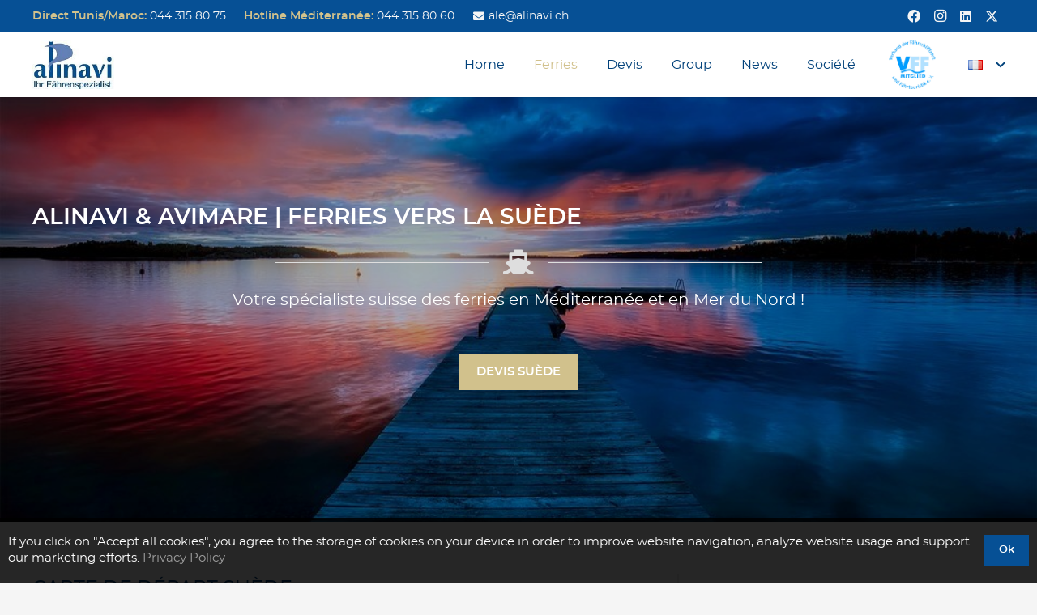

--- FILE ---
content_type: text/html; charset=UTF-8
request_url: https://alinavi.ch/fr/ferries-vers-la-suede/
body_size: 26223
content:
<!DOCTYPE HTML>
<html lang="fr-FR">
<head>
	<meta charset="UTF-8">
	<meta name='robots' content='index, follow, max-image-preview:large, max-snippet:-1, max-video-preview:-1' />
<link rel="alternate" href="https://alinavi.ch/faehren-schweden/" hreflang="de" />
<link rel="alternate" href="https://alinavi.ch/fr/ferries-vers-la-suede/" hreflang="fr" />
<link rel="alternate" href="https://alinavi.ch/it/traghetti-per-la-svezia/" hreflang="it" />

	<!-- This site is optimized with the Yoast SEO plugin v26.8 - https://yoast.com/product/yoast-seo-wordpress/ -->
	<title>Ferries Suède 2026 | Routes, Auto &amp; Camping-car | Alinavi &amp; Ferry-online</title>
	<meta name="description" content="Suède via ferry? Liaisons Travemünde-Trelleborg, Kiel-Göteborg, Helsingør-Helsingborg, avec auto ou camping-car. Réservez en toute sécurité avec Alinavi &amp; ferry-online.ch." />
	<link rel="canonical" href="https://alinavi.ch/fr/ferries-vers-la-suede/" />
	<meta property="og:locale" content="fr_FR" />
	<meta property="og:locale:alternate" content="de_DE" />
	<meta property="og:locale:alternate" content="it_IT" />
	<meta property="og:type" content="article" />
	<meta property="og:title" content="Ferries Suède 2026 | Routes, Auto &amp; Camping-car | Alinavi &amp; Ferry-online" />
	<meta property="og:description" content="Suède via ferry? Liaisons Travemünde-Trelleborg, Kiel-Göteborg, Helsingør-Helsingborg, avec auto ou camping-car. Réservez en toute sécurité avec Alinavi &amp; ferry-online.ch." />
	<meta property="og:url" content="https://alinavi.ch/fr/ferries-vers-la-suede/" />
	<meta property="og:site_name" content="Alinavi Avimare" />
	<meta property="article:publisher" content="https://www.facebook.com/Avimare/" />
	<meta property="article:modified_time" content="2025-09-18T08:24:47+00:00" />
	<meta property="og:image" content="https://alinavi.ch/wp-content/uploads/2022/01/Avimare-Fahren-nach-Schweden-1.jpg" />
	<meta property="og:image:width" content="960" />
	<meta property="og:image:height" content="639" />
	<meta property="og:image:type" content="image/jpeg" />
	<meta name="twitter:card" content="summary_large_image" />
	<meta name="twitter:site" content="@alinavi2" />
	<meta name="twitter:label1" content="Durée de lecture estimée" />
	<meta name="twitter:data1" content="3 minutes" />
	<!-- / Yoast SEO plugin. -->


<link rel="alternate" type="application/rss+xml" title="Alinavi Avimare &raquo; Flux" href="https://alinavi.ch/fr/feed/" />
<link rel="alternate" type="application/rss+xml" title="Alinavi Avimare &raquo; Flux des commentaires" href="https://alinavi.ch/fr/comments/feed/" />
<link rel="alternate" title="oEmbed (JSON)" type="application/json+oembed" href="https://alinavi.ch/wp-json/oembed/1.0/embed?url=https%3A%2F%2Falinavi.ch%2Ffr%2Fferries-vers-la-suede%2F&#038;lang=fr" />
<link rel="alternate" title="oEmbed (XML)" type="text/xml+oembed" href="https://alinavi.ch/wp-json/oembed/1.0/embed?url=https%3A%2F%2Falinavi.ch%2Ffr%2Fferries-vers-la-suede%2F&#038;format=xml&#038;lang=fr" />
<meta name="viewport" content="width=device-width, initial-scale=1">
<meta name="theme-color" content="#f5f5f5">
<meta property="og:locale:alternate" content="de-DE">
<meta property="og:locale:alternate" content="it-IT">
<link rel="preload" href="https://alinavi.ch/wp-content/uploads/2021/01/montserrat-regular-webfont.woff2" as="font" type="font/woff2" crossorigin><link rel="preload" href="https://alinavi.ch/wp-content/uploads/2021/01/montserrat-regular-webfont.woff" as="font" type="font/woff" crossorigin><link rel="preload" href="https://alinavi.ch/wp-content/uploads/2021/01/montserrat-semibold-webfont.woff" as="font" type="font/woff" crossorigin><link rel="preload" href="https://alinavi.ch/wp-content/uploads/2021/01/montserrat-semibold-webfont.woff2" as="font" type="font/woff2" crossorigin><link rel="preload" href="https://alinavi.ch/wp-content/uploads/2021/01/montserrat-bold-webfont.woff2" as="font" type="font/woff2" crossorigin><link rel="preload" href="https://alinavi.ch/wp-content/uploads/2021/01/montserrat-bold-webfont.woff" as="font" type="font/woff" crossorigin><style id='wp-img-auto-sizes-contain-inline-css'>
img:is([sizes=auto i],[sizes^="auto," i]){contain-intrinsic-size:3000px 1500px}
/*# sourceURL=wp-img-auto-sizes-contain-inline-css */
</style>
<style id='wp-emoji-styles-inline-css'>

	img.wp-smiley, img.emoji {
		display: inline !important;
		border: none !important;
		box-shadow: none !important;
		height: 1em !important;
		width: 1em !important;
		margin: 0 0.07em !important;
		vertical-align: -0.1em !important;
		background: none !important;
		padding: 0 !important;
	}
/*# sourceURL=wp-emoji-styles-inline-css */
</style>
<link rel='stylesheet' id='us-style-css' href='https://alinavi.ch/wp-content/themes/Impreza/css/style.min.css?ver=8.42' media='all' />
<link rel='stylesheet' id='theme-style-css' href='https://alinavi.ch/wp-content/themes/Impreza-child/style.css?ver=8.42' media='all' />
<script src="https://alinavi.ch/wp-includes/js/jquery/jquery.min.js?ver=3.7.1" id="jquery-core-js"></script>
<script></script><link rel="https://api.w.org/" href="https://alinavi.ch/wp-json/" /><link rel="alternate" title="JSON" type="application/json" href="https://alinavi.ch/wp-json/wp/v2/pages/3647" /><link rel="EditURI" type="application/rsd+xml" title="RSD" href="https://alinavi.ch/xmlrpc.php?rsd" />
 <!-- Google tag (gtag.js) -->
<script async src="https://www.googletagmanager.com/gtag/js?id=G-97G9V7VE3H"></script>
<script>
  window.dataLayer = window.dataLayer || [];
  function gtag(){dataLayer.push(arguments);}
  gtag('js', new Date());

  gtag('config', 'G-97G9V7VE3H');
</script>
		<script id="us_add_no_touch">
			if ( ! /Android|webOS|iPhone|iPad|iPod|BlackBerry|IEMobile|Opera Mini/i.test( navigator.userAgent ) ) {
				document.documentElement.classList.add( "no-touch" );
			}
		</script>
				<script id="us_color_scheme_switch_class">
			if ( document.cookie.includes( "us_color_scheme_switch_is_on=true" ) ) {
				document.documentElement.classList.add( "us-color-scheme-on" );
			}
		</script>
		<meta name="generator" content="Powered by WPBakery Page Builder - drag and drop page builder for WordPress."/>
<link rel="icon" href="https://alinavi.ch/wp-content/uploads/2021/10/LogoAlinavi.Internet-150x150.jpg" sizes="32x32" />
<link rel="icon" href="https://alinavi.ch/wp-content/uploads/2021/10/LogoAlinavi.Internet.jpg" sizes="192x192" />
<link rel="apple-touch-icon" href="https://alinavi.ch/wp-content/uploads/2021/10/LogoAlinavi.Internet.jpg" />
<meta name="msapplication-TileImage" content="https://alinavi.ch/wp-content/uploads/2021/10/LogoAlinavi.Internet.jpg" />
		<style id="wp-custom-css">
			
/* background speed */ 
.l-section-img {
    opacity: 1!important;
}
/*CSS cookie banner*/
a#us-set-cookie {
    font-size: 14px !important;
}
.l-cookie-message {
    font-size: 15px !important;
}
.l-cookie.pos_bottom {
    background-color: rgba(0, 0, 0, 0.85);
	  color:#ffffff;
    min-height: 80px;
}
.l-cookie-message a {
    color: #9e9e9e;
}
a.privacy-policy-link {
    color: #9e9e9e;
}
@media (max-width: 1105px){
.l-cookie.pos_bottom {
    display: block;
    text-align: center;
    line-height: 1.8;
}
.l-cookie-message {
    padding-top: 5px;
    padding-bottom: 11px;
    padding-left: 11px;
    padding-right: 11px;
}
a#us-set-cookie {
    margin-bottom: 12px;
}
}
/*booking online in sidebar ferrionline*/
div#ferri {
    text-align: center;
}

/*margin-icone-testo a sx*/
.w-iconbox.iconpos_left .w-iconbox-icon {
    margin-right: 8px;
}
p a {
    font-weight:600;
}
/*Gallery*/
.mfp-counter {
    display: none;
}
/*Pagine traghetti*/
.informazioni .w-btn-wrapper.width_full .w-btn {
 text-align: left !important;
}
.informazioni .w-btn.icon_atright i {
    text-align: right !important;
    float: right !important;
}
th {
    color: #00417a;
}
#ferri {
    margin: 0 auto;
    display: block;
    text-align: center;
}


/*form*/
label#stripe-ocs-1-field-label {
    font-size: 26px !important;
    margin-bottom: 20px;
    background: #f1f1f1;
    padding: 10px;
    border: dashed 1px #191919;
}

.forminator-label {
    font-size: 16px ! IMPORTANT;
}

.alert {
    background: #fffcf8;
    padding: 14px !important;
    border: dashed 3px #df8221;
}

.alert span {
    font-size: 16px ! IMPORTANT;
}

.alert .forminator-description {
    font-size: 13px ! IMPORTANT;
    font-weight: 600 !important;
    color: #656561 ! IMPORTANT;
    margin-top: 10px ! IMPORTANT;
    margin-bottom: 10px !important;
	 
}
.alert .forminator-description a {
    text-decoration: underline !important;
}
.alert span.forminator-radio-label {
    font-weight: 600 !IMPORTANT;
	  font-size: 15px;
}


.alert .forminator-radio-bullet {
    background-color: #ffffff ! IMPORTANT;
    border: solid 2px !important;
}		</style>
		<noscript><style> .wpb_animate_when_almost_visible { opacity: 1; }</style></noscript>		<style id="us-icon-fonts">@font-face{font-display:swap;font-style:normal;font-family:"fontawesome";font-weight:900;src:url("https://alinavi.ch/wp-content/themes/Impreza/fonts/fa-solid-900.woff2?ver=8.42") format("woff2")}.fas{font-family:"fontawesome";font-weight:900}@font-face{font-display:swap;font-style:normal;font-family:"fontawesome";font-weight:400;src:url("https://alinavi.ch/wp-content/themes/Impreza/fonts/fa-regular-400.woff2?ver=8.42") format("woff2")}.far{font-family:"fontawesome";font-weight:400}@font-face{font-display:swap;font-style:normal;font-family:"Font Awesome 5 Brands";font-weight:400;src:url("https://alinavi.ch/wp-content/themes/Impreza/fonts/fa-brands-400.woff2?ver=8.42") format("woff2")}.fab{font-family:"Font Awesome 5 Brands";font-weight:400}</style>
				<style id="us-theme-options-css">:root{--color-header-middle-bg:#ffffff;--color-header-middle-bg-grad:#ffffff;--color-header-middle-text:#00417A;--color-header-middle-text-hover:#d1c18c;--color-header-transparent-bg:transparent;--color-header-transparent-bg-grad:transparent;--color-header-transparent-text:#ffffff;--color-header-transparent-text-hover:#ffffff;--color-chrome-toolbar:#f5f5f5;--color-header-top-bg:#065095;--color-header-top-bg-grad:#065095;--color-header-top-text:#f5f5f5;--color-header-top-text-hover:#f5f5f5;--color-header-top-transparent-bg:rgba(0,0,0,0.2);--color-header-top-transparent-bg-grad:rgba(0,0,0,0.2);--color-header-top-transparent-text:rgba(255,255,255,0.66);--color-header-top-transparent-text-hover:#ffffff;--color-content-bg:#ffffff;--color-content-bg-grad:#ffffff;--color-content-bg-alt:#f5f5f5;--color-content-bg-alt-grad:#f5f5f5;--color-content-border:#dedede;--color-content-heading:#1a1a1a;--color-content-heading-grad:#1a1a1a;--color-content-text:#575757;--color-content-link:#00a3e4;--color-content-link-hover:#00417A;--color-content-primary:#00417A;--color-content-primary-grad:#00417A;--color-content-secondary:#d1c18c;--color-content-secondary-grad:#d1c18c;--color-content-faded:#999999;--color-content-overlay:rgba(0,0,0,0.75);--color-content-overlay-grad:rgba(0,0,0,0.75);--color-alt-content-bg:#f5f5f5;--color-alt-content-bg-grad:#f5f5f5;--color-alt-content-bg-alt:#ffffff;--color-alt-content-bg-alt-grad:#ffffff;--color-alt-content-border:#dddddd;--color-alt-content-heading:#1a1a1a;--color-alt-content-heading-grad:#1a1a1a;--color-alt-content-text:#333333;--color-alt-content-link:#e95095;--color-alt-content-link-hover:#7049ba;--color-alt-content-primary:#cf2772;--color-alt-content-primary-grad:#cf2772;--color-alt-content-secondary:#e95095;--color-alt-content-secondary-grad:#e95095;--color-alt-content-faded:#999999;--color-alt-content-overlay:#e95095;--color-alt-content-overlay-grad:linear-gradient(135deg,#e95095,rgba(233,80,149,0.75));--color-footer-bg:#001629;--color-footer-bg-grad:#001629;--color-footer-bg-alt:#1a1a1a;--color-footer-bg-alt-grad:#1a1a1a;--color-footer-border:#333333;--color-footer-text:#f5f5f5;--color-footer-link:#cccccc;--color-footer-link-hover:#d1c18c;--color-subfooter-bg:#1a1a1a;--color-subfooter-bg-grad:#1a1a1a;--color-subfooter-bg-alt:#222222;--color-subfooter-bg-alt-grad:#222222;--color-subfooter-border:#282828;--color-subfooter-text:#bbbbbb;--color-subfooter-link:#ffffff;--color-subfooter-link-hover:#e95095;--color-content-primary-faded:rgba(0,65,122,0.15);--box-shadow:0 5px 15px rgba(0,0,0,.15);--box-shadow-up:0 -5px 15px rgba(0,0,0,.15);--site-canvas-width:1300px;--site-content-width:1300px;--site-sidebar-width:25%;--text-block-margin-bottom:1.5rem;--focus-outline-width:2px}@font-face{font-display:swap;font-style:normal;font-family:"Montserrat";font-weight:400;src:url(/wp-content/uploads/2021/01/montserrat-regular-webfont.woff2) format("woff2"),url(/wp-content/uploads/2021/01/montserrat-regular-webfont.woff) format("woff")}@font-face{font-display:swap;font-style:normal;font-family:"Montserrat";font-weight:600;src:url(/wp-content/uploads/2021/01/montserrat-semibold-webfont.woff) format("woff"),url(/wp-content/uploads/2021/01/montserrat-semibold-webfont.woff2) format("woff2")}@font-face{font-display:swap;font-style:normal;font-family:"Montserrat";font-weight:700;src:url(/wp-content/uploads/2021/01/montserrat-bold-webfont.woff2) format("woff2"),url(/wp-content/uploads/2021/01/montserrat-bold-webfont.woff) format("woff")}:root{--font-family:Montserrat,sans-serif;--font-size:16px;--line-height:30px;--font-weight:400;--bold-font-weight:600;--text-transform:none;--font-style:normal;--letter-spacing:0em;--h1-font-family:Montserrat,sans-serif;--h1-font-size:24px;--h1-line-height:1.5;--h1-font-weight:400;--h1-bold-font-weight:700;--h1-text-transform:none;--h1-font-style:normal;--h1-letter-spacing:0em;--h1-margin-bottom:1rem;--h1-color:#00417A;--h2-font-family:var(--h1-font-family);--h2-font-size:22px;--h2-line-height:1.5;--h2-font-weight:var(--h1-font-weight);--h2-bold-font-weight:var(--h1-bold-font-weight);--h2-text-transform:var(--h1-text-transform);--h2-font-style:var(--h1-font-style);--h2-letter-spacing:0em;--h2-margin-bottom:1rem;--h2-color:#00417A;--h3-font-family:var(--h1-font-family);--h3-font-size:20px;--h3-line-height:1.5;--h3-font-weight:var(--h1-font-weight);--h3-bold-font-weight:var(--h1-bold-font-weight);--h3-text-transform:var(--h1-text-transform);--h3-font-style:var(--h1-font-style);--h3-letter-spacing:0em;--h3-margin-bottom:1rem;--h3-color:#00417A;--h4-font-family:var(--h1-font-family);--h4-font-size:19px;--h4-line-height:1.5;--h4-font-weight:var(--h1-font-weight);--h4-bold-font-weight:var(--h1-bold-font-weight);--h4-text-transform:var(--h1-text-transform);--h4-font-style:var(--h1-font-style);--h4-letter-spacing:0em;--h4-margin-bottom:1rem;--h4-color:#00417A;--h5-font-family:var(--h1-font-family);--h5-font-size:18px;--h5-line-height:1.5;--h5-font-weight:var(--h1-font-weight);--h5-bold-font-weight:var(--h1-bold-font-weight);--h5-text-transform:var(--h1-text-transform);--h5-font-style:var(--h1-font-style);--h5-letter-spacing:0em;--h5-margin-bottom:1rem;--h5-color:#00417A;--h6-font-family:var(--h1-font-family);--h6-font-size:17px;--h6-line-height:1.5;--h6-font-weight:var(--h1-font-weight);--h6-bold-font-weight:var(--h1-bold-font-weight);--h6-text-transform:var(--h1-text-transform);--h6-font-style:var(--h1-font-style);--h6-letter-spacing:0em;--h6-margin-bottom:1rem;--h6-color:#00417A}h1{font-family:var(--h1-font-family,inherit);font-weight:var(--h1-font-weight,inherit);font-size:var(--h1-font-size,inherit);font-style:var(--h1-font-style,inherit);line-height:var(--h1-line-height,1.4);letter-spacing:var(--h1-letter-spacing,inherit);text-transform:var(--h1-text-transform,inherit);margin-bottom:var(--h1-margin-bottom,1.5rem)}h1>strong{font-weight:var(--h1-bold-font-weight,bold)}h1{color:var(--h1-color,inherit)}h2{font-family:var(--h2-font-family,inherit);font-weight:var(--h2-font-weight,inherit);font-size:var(--h2-font-size,inherit);font-style:var(--h2-font-style,inherit);line-height:var(--h2-line-height,1.4);letter-spacing:var(--h2-letter-spacing,inherit);text-transform:var(--h2-text-transform,inherit);margin-bottom:var(--h2-margin-bottom,1.5rem)}h2>strong{font-weight:var(--h2-bold-font-weight,bold)}h2{color:var(--h2-color,inherit)}h3{font-family:var(--h3-font-family,inherit);font-weight:var(--h3-font-weight,inherit);font-size:var(--h3-font-size,inherit);font-style:var(--h3-font-style,inherit);line-height:var(--h3-line-height,1.4);letter-spacing:var(--h3-letter-spacing,inherit);text-transform:var(--h3-text-transform,inherit);margin-bottom:var(--h3-margin-bottom,1.5rem)}h3>strong{font-weight:var(--h3-bold-font-weight,bold)}h3{color:var(--h3-color,inherit)}h4{font-family:var(--h4-font-family,inherit);font-weight:var(--h4-font-weight,inherit);font-size:var(--h4-font-size,inherit);font-style:var(--h4-font-style,inherit);line-height:var(--h4-line-height,1.4);letter-spacing:var(--h4-letter-spacing,inherit);text-transform:var(--h4-text-transform,inherit);margin-bottom:var(--h4-margin-bottom,1.5rem)}h4>strong{font-weight:var(--h4-bold-font-weight,bold)}h4{color:var(--h4-color,inherit)}h5{font-family:var(--h5-font-family,inherit);font-weight:var(--h5-font-weight,inherit);font-size:var(--h5-font-size,inherit);font-style:var(--h5-font-style,inherit);line-height:var(--h5-line-height,1.4);letter-spacing:var(--h5-letter-spacing,inherit);text-transform:var(--h5-text-transform,inherit);margin-bottom:var(--h5-margin-bottom,1.5rem)}h5>strong{font-weight:var(--h5-bold-font-weight,bold)}h5{color:var(--h5-color,inherit)}h6{font-family:var(--h6-font-family,inherit);font-weight:var(--h6-font-weight,inherit);font-size:var(--h6-font-size,inherit);font-style:var(--h6-font-style,inherit);line-height:var(--h6-line-height,1.4);letter-spacing:var(--h6-letter-spacing,inherit);text-transform:var(--h6-text-transform,inherit);margin-bottom:var(--h6-margin-bottom,1.5rem)}h6>strong{font-weight:var(--h6-bold-font-weight,bold)}h6{color:var(--h6-color,inherit)}body{background:var(--color-content-bg-alt)}@media (max-width:1380px){.l-main .aligncenter{max-width:calc(100vw - 5rem)}}@media (min-width:1281px){.l-subheader{--padding-inline:2.5rem}.l-section{--padding-inline:2.5rem}body.usb_preview .hide_on_default{opacity:0.25!important}.vc_hidden-lg,body:not(.usb_preview) .hide_on_default{display:none!important}.default_align_left{text-align:left;justify-content:flex-start}.default_align_right{text-align:right;justify-content:flex-end}.default_align_center{text-align:center;justify-content:center}.w-hwrapper.default_align_center>*{margin-left:calc( var(--hwrapper-gap,1.2rem) / 2 );margin-right:calc( var(--hwrapper-gap,1.2rem) / 2 )}.default_align_justify{justify-content:space-between}.w-hwrapper>.default_align_justify,.default_align_justify>.w-btn{width:100%}*:not(.w-hwrapper:not(.wrap))>.w-btn-wrapper:not([class*="default_align_none"]):not(.align_none){display:block;margin-inline-end:0}}@media (min-width:1025px) and (max-width:1280px){.l-subheader{--padding-inline:2.5rem}.l-section{--padding-inline:2.5rem}body.usb_preview .hide_on_laptops{opacity:0.25!important}.vc_hidden-md,body:not(.usb_preview) .hide_on_laptops{display:none!important}.laptops_align_left{text-align:left;justify-content:flex-start}.laptops_align_right{text-align:right;justify-content:flex-end}.laptops_align_center{text-align:center;justify-content:center}.w-hwrapper.laptops_align_center>*{margin-left:calc( var(--hwrapper-gap,1.2rem) / 2 );margin-right:calc( var(--hwrapper-gap,1.2rem) / 2 )}.laptops_align_justify{justify-content:space-between}.w-hwrapper>.laptops_align_justify,.laptops_align_justify>.w-btn{width:100%}*:not(.w-hwrapper:not(.wrap))>.w-btn-wrapper:not([class*="laptops_align_none"]):not(.align_none){display:block;margin-inline-end:0}.g-cols.via_grid[style*="--laptops-columns-gap"]{gap:var(--laptops-columns-gap,3rem)}}@media (min-width:768px) and (max-width:1024px){.l-subheader{--padding-inline:1rem}.l-section{--padding-inline:2.5rem}body.usb_preview .hide_on_tablets{opacity:0.25!important}.vc_hidden-sm,body:not(.usb_preview) .hide_on_tablets{display:none!important}.tablets_align_left{text-align:left;justify-content:flex-start}.tablets_align_right{text-align:right;justify-content:flex-end}.tablets_align_center{text-align:center;justify-content:center}.w-hwrapper.tablets_align_center>*{margin-left:calc( var(--hwrapper-gap,1.2rem) / 2 );margin-right:calc( var(--hwrapper-gap,1.2rem) / 2 )}.tablets_align_justify{justify-content:space-between}.w-hwrapper>.tablets_align_justify,.tablets_align_justify>.w-btn{width:100%}*:not(.w-hwrapper:not(.wrap))>.w-btn-wrapper:not([class*="tablets_align_none"]):not(.align_none){display:block;margin-inline-end:0}.g-cols.via_grid[style*="--tablets-columns-gap"]{gap:var(--tablets-columns-gap,3rem)}}@media (max-width:767px){.l-subheader{--padding-inline:1rem}.l-section{--padding-inline:1.5rem}body.usb_preview .hide_on_mobiles{opacity:0.25!important}.vc_hidden-xs,body:not(.usb_preview) .hide_on_mobiles{display:none!important}.mobiles_align_left{text-align:left;justify-content:flex-start}.mobiles_align_right{text-align:right;justify-content:flex-end}.mobiles_align_center{text-align:center;justify-content:center}.w-hwrapper.mobiles_align_center>*{margin-left:calc( var(--hwrapper-gap,1.2rem) / 2 );margin-right:calc( var(--hwrapper-gap,1.2rem) / 2 )}.mobiles_align_justify{justify-content:space-between}.w-hwrapper>.mobiles_align_justify,.mobiles_align_justify>.w-btn{width:100%}.w-hwrapper.stack_on_mobiles{display:block}.w-hwrapper.stack_on_mobiles>:not(script){display:block;margin:0 0 var(--hwrapper-gap,1.2rem)}.w-hwrapper.stack_on_mobiles>:last-child{margin-bottom:0}*:not(.w-hwrapper:not(.wrap))>.w-btn-wrapper:not([class*="mobiles_align_none"]):not(.align_none){display:block;margin-inline-end:0}.g-cols.via_grid[style*="--mobiles-columns-gap"]{gap:var(--mobiles-columns-gap,1.5rem)}}@media (max-width:767px){.g-cols.type_default>div[class*="vc_col-xs-"]{margin-top:1rem;margin-bottom:1rem}.g-cols>div:not([class*="vc_col-xs-"]){width:100%;margin:0 0 1.5rem}.g-cols.reversed>div:last-of-type{order:-1}.g-cols.type_boxes>div,.g-cols.reversed>div:first-child,.g-cols:not(.reversed)>div:last-child,.g-cols>div.has_bg_color{margin-bottom:0}.vc_col-xs-1{width:8.3333%}.vc_col-xs-2{width:16.6666%}.vc_col-xs-1\/5{width:20%}.vc_col-xs-3{width:25%}.vc_col-xs-4{width:33.3333%}.vc_col-xs-2\/5{width:40%}.vc_col-xs-5{width:41.6666%}.vc_col-xs-6{width:50%}.vc_col-xs-7{width:58.3333%}.vc_col-xs-3\/5{width:60%}.vc_col-xs-8{width:66.6666%}.vc_col-xs-9{width:75%}.vc_col-xs-4\/5{width:80%}.vc_col-xs-10{width:83.3333%}.vc_col-xs-11{width:91.6666%}.vc_col-xs-12{width:100%}.vc_col-xs-offset-0{margin-left:0}.vc_col-xs-offset-1{margin-left:8.3333%}.vc_col-xs-offset-2{margin-left:16.6666%}.vc_col-xs-offset-1\/5{margin-left:20%}.vc_col-xs-offset-3{margin-left:25%}.vc_col-xs-offset-4{margin-left:33.3333%}.vc_col-xs-offset-2\/5{margin-left:40%}.vc_col-xs-offset-5{margin-left:41.6666%}.vc_col-xs-offset-6{margin-left:50%}.vc_col-xs-offset-7{margin-left:58.3333%}.vc_col-xs-offset-3\/5{margin-left:60%}.vc_col-xs-offset-8{margin-left:66.6666%}.vc_col-xs-offset-9{margin-left:75%}.vc_col-xs-offset-4\/5{margin-left:80%}.vc_col-xs-offset-10{margin-left:83.3333%}.vc_col-xs-offset-11{margin-left:91.6666%}.vc_col-xs-offset-12{margin-left:100%}}@media (min-width:768px){.vc_col-sm-1{width:8.3333%}.vc_col-sm-2{width:16.6666%}.vc_col-sm-1\/5{width:20%}.vc_col-sm-3{width:25%}.vc_col-sm-4{width:33.3333%}.vc_col-sm-2\/5{width:40%}.vc_col-sm-5{width:41.6666%}.vc_col-sm-6{width:50%}.vc_col-sm-7{width:58.3333%}.vc_col-sm-3\/5{width:60%}.vc_col-sm-8{width:66.6666%}.vc_col-sm-9{width:75%}.vc_col-sm-4\/5{width:80%}.vc_col-sm-10{width:83.3333%}.vc_col-sm-11{width:91.6666%}.vc_col-sm-12{width:100%}.vc_col-sm-offset-0{margin-left:0}.vc_col-sm-offset-1{margin-left:8.3333%}.vc_col-sm-offset-2{margin-left:16.6666%}.vc_col-sm-offset-1\/5{margin-left:20%}.vc_col-sm-offset-3{margin-left:25%}.vc_col-sm-offset-4{margin-left:33.3333%}.vc_col-sm-offset-2\/5{margin-left:40%}.vc_col-sm-offset-5{margin-left:41.6666%}.vc_col-sm-offset-6{margin-left:50%}.vc_col-sm-offset-7{margin-left:58.3333%}.vc_col-sm-offset-3\/5{margin-left:60%}.vc_col-sm-offset-8{margin-left:66.6666%}.vc_col-sm-offset-9{margin-left:75%}.vc_col-sm-offset-4\/5{margin-left:80%}.vc_col-sm-offset-10{margin-left:83.3333%}.vc_col-sm-offset-11{margin-left:91.6666%}.vc_col-sm-offset-12{margin-left:100%}}@media (min-width:1025px){.vc_col-md-1{width:8.3333%}.vc_col-md-2{width:16.6666%}.vc_col-md-1\/5{width:20%}.vc_col-md-3{width:25%}.vc_col-md-4{width:33.3333%}.vc_col-md-2\/5{width:40%}.vc_col-md-5{width:41.6666%}.vc_col-md-6{width:50%}.vc_col-md-7{width:58.3333%}.vc_col-md-3\/5{width:60%}.vc_col-md-8{width:66.6666%}.vc_col-md-9{width:75%}.vc_col-md-4\/5{width:80%}.vc_col-md-10{width:83.3333%}.vc_col-md-11{width:91.6666%}.vc_col-md-12{width:100%}.vc_col-md-offset-0{margin-left:0}.vc_col-md-offset-1{margin-left:8.3333%}.vc_col-md-offset-2{margin-left:16.6666%}.vc_col-md-offset-1\/5{margin-left:20%}.vc_col-md-offset-3{margin-left:25%}.vc_col-md-offset-4{margin-left:33.3333%}.vc_col-md-offset-2\/5{margin-left:40%}.vc_col-md-offset-5{margin-left:41.6666%}.vc_col-md-offset-6{margin-left:50%}.vc_col-md-offset-7{margin-left:58.3333%}.vc_col-md-offset-3\/5{margin-left:60%}.vc_col-md-offset-8{margin-left:66.6666%}.vc_col-md-offset-9{margin-left:75%}.vc_col-md-offset-4\/5{margin-left:80%}.vc_col-md-offset-10{margin-left:83.3333%}.vc_col-md-offset-11{margin-left:91.6666%}.vc_col-md-offset-12{margin-left:100%}}@media (min-width:1281px){.vc_col-lg-1{width:8.3333%}.vc_col-lg-2{width:16.6666%}.vc_col-lg-1\/5{width:20%}.vc_col-lg-3{width:25%}.vc_col-lg-4{width:33.3333%}.vc_col-lg-2\/5{width:40%}.vc_col-lg-5{width:41.6666%}.vc_col-lg-6{width:50%}.vc_col-lg-7{width:58.3333%}.vc_col-lg-3\/5{width:60%}.vc_col-lg-8{width:66.6666%}.vc_col-lg-9{width:75%}.vc_col-lg-4\/5{width:80%}.vc_col-lg-10{width:83.3333%}.vc_col-lg-11{width:91.6666%}.vc_col-lg-12{width:100%}.vc_col-lg-offset-0{margin-left:0}.vc_col-lg-offset-1{margin-left:8.3333%}.vc_col-lg-offset-2{margin-left:16.6666%}.vc_col-lg-offset-1\/5{margin-left:20%}.vc_col-lg-offset-3{margin-left:25%}.vc_col-lg-offset-4{margin-left:33.3333%}.vc_col-lg-offset-2\/5{margin-left:40%}.vc_col-lg-offset-5{margin-left:41.6666%}.vc_col-lg-offset-6{margin-left:50%}.vc_col-lg-offset-7{margin-left:58.3333%}.vc_col-lg-offset-3\/5{margin-left:60%}.vc_col-lg-offset-8{margin-left:66.6666%}.vc_col-lg-offset-9{margin-left:75%}.vc_col-lg-offset-4\/5{margin-left:80%}.vc_col-lg-offset-10{margin-left:83.3333%}.vc_col-lg-offset-11{margin-left:91.6666%}.vc_col-lg-offset-12{margin-left:100%}}@media (min-width:768px) and (max-width:1024px){.g-cols.via_flex.type_default>div[class*="vc_col-md-"],.g-cols.via_flex.type_default>div[class*="vc_col-lg-"]{margin-top:1rem;margin-bottom:1rem}}@media (min-width:1025px) and (max-width:1280px){.g-cols.via_flex.type_default>div[class*="vc_col-lg-"]{margin-top:1rem;margin-bottom:1rem}}div[class|="vc_col"].stretched{container-type:inline-size}@container (width >= calc(100cqw - 2rem)) and (min-width:calc(768px - 2rem)){.g-cols.via_flex.type_default>div[class|="vc_col"].stretched>.vc_column-inner{margin:-1rem}}@media (max-width:767px){.l-canvas{overflow:hidden}.g-cols.stacking_default.reversed>div:last-of-type{order:-1}.g-cols.stacking_default.via_flex>div:not([class*="vc_col-xs"]){width:100%;margin:0 0 1.5rem}.g-cols.stacking_default.via_grid.mobiles-cols_1{grid-template-columns:100%}.g-cols.stacking_default.via_flex.type_boxes>div,.g-cols.stacking_default.via_flex.reversed>div:first-child,.g-cols.stacking_default.via_flex:not(.reversed)>div:last-child,.g-cols.stacking_default.via_flex>div.has_bg_color{margin-bottom:0}.g-cols.stacking_default.via_flex.type_default>.wpb_column.stretched{margin-left:-1rem;margin-right:-1rem}.g-cols.stacking_default.via_grid.mobiles-cols_1>.wpb_column.stretched,.g-cols.stacking_default.via_flex.type_boxes>.wpb_column.stretched{margin-left:var(--margin-inline-stretch);margin-right:var(--margin-inline-stretch)}.vc_column-inner.type_sticky>.wpb_wrapper,.vc_column_container.type_sticky>.vc_column-inner{top:0!important}}@media (min-width:768px){body:not(.rtl) .l-section.for_sidebar.at_left>div>.l-sidebar,.rtl .l-section.for_sidebar.at_right>div>.l-sidebar{order:-1}.vc_column_container.type_sticky>.vc_column-inner,.vc_column-inner.type_sticky>.wpb_wrapper{position:-webkit-sticky;position:sticky}.l-section.type_sticky{position:-webkit-sticky;position:sticky;top:0;z-index:21;transition:top 0.3s cubic-bezier(.78,.13,.15,.86) 0.1s}.header_hor .l-header.post_fixed.sticky_auto_hide{z-index:22}.admin-bar .l-section.type_sticky{top:32px}.l-section.type_sticky>.l-section-h{transition:padding-top 0.3s}.header_hor .l-header.pos_fixed:not(.down)~.l-main .l-section.type_sticky:not(:first-of-type){top:var(--header-sticky-height)}.admin-bar.header_hor .l-header.pos_fixed:not(.down)~.l-main .l-section.type_sticky:not(:first-of-type){top:calc( var(--header-sticky-height) + 32px )}.header_hor .l-header.pos_fixed.sticky:not(.down)~.l-main .l-section.type_sticky:first-of-type>.l-section-h{padding-top:var(--header-sticky-height)}.header_hor.headerinpos_bottom .l-header.pos_fixed.sticky:not(.down)~.l-main .l-section.type_sticky:first-of-type>.l-section-h{padding-bottom:var(--header-sticky-height)!important}}@media (max-width:767px){.w-form-row.for_submit[style*=btn-size-mobiles] .w-btn{font-size:var(--btn-size-mobiles)!important}}:focus-visible,input[type=checkbox]:focus-visible + i,input[type=checkbox]:focus-visible~.w-color-switch-box,.w-nav-arrow:focus-visible::before,.woocommerce-mini-cart-item:has(:focus-visible),.w-filter-item-value.w-btn:has(:focus-visible){outline-width:var(--focus-outline-width,2px );outline-style:solid;outline-offset:2px;outline-color:var(--color-content-primary)}.w-header-show{background:rgba(0,0,0,0.3)}.no-touch .w-header-show:hover{background:var(--color-content-primary-grad)}button[type=submit]:not(.w-btn),input[type=submit]:not(.w-btn),.us-nav-style_1>*,.navstyle_1>.owl-nav button,.us-btn-style_1{font-family:var(--font-family);font-style:normal;text-transform:none;font-size:15px;line-height:1.4!important;font-weight:600;letter-spacing:0em;padding:0.8em 1.4em;transition-duration:.3s;border-radius:0em;transition-timing-function:ease;--btn-height:calc(1.4em + 2 * 0.8em);background:#065095;border-color:transparent;border-image:none;color:#ffffff!important;box-shadow:0px 0em 0em 0px rgba(0,0,0,0.2)}button[type=submit]:not(.w-btn):before,input[type=submit]:not(.w-btn),.us-nav-style_1>*:before,.navstyle_1>.owl-nav button:before,.us-btn-style_1:before{border-width:0px}.no-touch button[type=submit]:not(.w-btn):hover,.no-touch input[type=submit]:not(.w-btn):hover,.w-filter-item-value.us-btn-style_1:has(input:checked),.us-nav-style_1>span.current,.no-touch .us-nav-style_1>a:hover,.no-touch .navstyle_1>.owl-nav button:hover,.no-touch .us-btn-style_1:hover{background:#d1c18c;border-color:transparent;border-image:none;color:#ffffff!important;box-shadow:0px 0em 0em 0px rgba(0,0,0,0.2)}.us-nav-style_7>*,.navstyle_7>.owl-nav button,.us-btn-style_7{font-family:var(--font-family);font-style:normal;text-transform:none;font-size:15px;line-height:1.40!important;font-weight:600;letter-spacing:0em;padding:0.8em 1.40em;transition-duration:.3s;border-radius:0em;transition-timing-function:ease;--btn-height:calc(1.40em + 2 * 0.8em);background:#ffffff;border-color:transparent;border-image:none;color:#065095!important;box-shadow:0px 0em 0em 0px rgba(0,0,0,0.2)}.us-nav-style_7>*:before,.navstyle_7>.owl-nav button:before,.us-btn-style_7:before{border-width:0px}.w-filter-item-value.us-btn-style_7:has(input:checked),.us-nav-style_7>span.current,.no-touch .us-nav-style_7>a:hover,.no-touch .navstyle_7>.owl-nav button:hover,.no-touch .us-btn-style_7:hover{background:#d1c18c;border-color:transparent;border-image:none;color:#ffffff!important;box-shadow:0px 0em 0em 0px rgba(0,0,0,0.2)}.us-nav-style_4>*,.navstyle_4>.owl-nav button,.us-btn-style_4{font-family:var(--font-family);font-style:normal;text-transform:none;font-size:15px;line-height:1.40!important;font-weight:600;letter-spacing:0em;padding:0.8em 1.4em;transition-duration:.3s;border-radius:0em;transition-timing-function:ease;--btn-height:calc(1.40em + 2 * 0.8em);background:#d1c18c;border-color:transparent;border-image:none;color:#ffffff!important;box-shadow:0px 0em 0em 0px rgba(0,0,0,0.2)}.us-nav-style_4>*:before,.navstyle_4>.owl-nav button:before,.us-btn-style_4:before{border-width:0px}.w-filter-item-value.us-btn-style_4:has(input:checked),.us-nav-style_4>span.current,.no-touch .us-nav-style_4>a:hover,.no-touch .navstyle_4>.owl-nav button:hover,.no-touch .us-btn-style_4:hover{background:#065095;border-color:transparent;border-image:none;color:#ffffff!important;box-shadow:0px 0em 0em 0px rgba(0,0,0,0.2)}.us-nav-style_6>*,.navstyle_6>.owl-nav button,.us-btn-style_6{font-family:var(--font-family);font-style:normal;text-transform:none;font-size:15px;line-height:1.40!important;font-weight:600;letter-spacing:0em;padding:0.8em 1.40em;transition-duration:.3s;border-radius:0em;transition-timing-function:ease;--btn-height:calc(1.40em + 2 * 0.8em);background:#d1c18c;border-color:transparent;border-image:none;color:#ffffff!important;box-shadow:0px 0em 0em 0px rgba(0,0,0,0.2)}.us-nav-style_6>*:before,.navstyle_6>.owl-nav button:before,.us-btn-style_6:before{border-width:0px}.w-filter-item-value.us-btn-style_6:has(input:checked),.us-nav-style_6>span.current,.no-touch .us-nav-style_6>a:hover,.no-touch .navstyle_6>.owl-nav button:hover,.no-touch .us-btn-style_6:hover{background:#00213D;border-color:transparent;border-image:none;color:#ffffff!important;box-shadow:0px 0em 0em 0px rgba(0,0,0,0.2)}.us-nav-style_5>*,.navstyle_5>.owl-nav button,.us-btn-style_5{font-family:var(--font-family);font-style:normal;text-transform:none;font-size:15px;line-height:1.40!important;font-weight:600;letter-spacing:0em;padding:0.8em 1.4em;transition-duration:.3s;border-radius:0em;transition-timing-function:ease;--btn-height:calc(1.40em + 2 * 0.8em);background:#d1c18c;border-color:transparent;border-image:none;color:#ffffff!important;box-shadow:0px 0em 0em 0px rgba(0,0,0,0.2)}.us-nav-style_5>*:before,.navstyle_5>.owl-nav button:before,.us-btn-style_5:before{border-width:0px}.w-filter-item-value.us-btn-style_5:has(input:checked),.us-nav-style_5>span.current,.no-touch .us-nav-style_5>a:hover,.no-touch .navstyle_5>.owl-nav button:hover,.no-touch .us-btn-style_5:hover{background:#ffffff;border-color:transparent;border-image:none;color:#065095!important;box-shadow:0px 0em 0em 0px rgba(0,0,0,0.2)}:root{--inputs-font-family:inherit;--inputs-font-size:1rem;--inputs-font-weight:400;--inputs-letter-spacing:0em;--inputs-text-transform:none;--inputs-height:2.8rem;--inputs-padding:0.8rem;--inputs-checkbox-size:1.5em;--inputs-border-width:0px;--inputs-border-radius:0rem;--inputs-background:var(--color-content-bg-alt);--inputs-border-color:var(--color-content-border);--inputs-text-color:var(--color-content-text);--inputs-box-shadow:0px 1px 0px 0px rgba(0,0,0,0.08) inset;--inputs-focus-background:var(--color-content-bg-alt);--inputs-focus-border-color:var(--color-content-border);--inputs-focus-text-color:var(--color-content-text);--inputs-focus-box-shadow:0px 0px 0px 2px var(--color-content-primary)}.color_alternate input:not([type=submit]),.color_alternate textarea,.color_alternate select,.color_alternate .move_label .w-form-row-label{background:var(--color-alt-content-bg-alt-grad)}.color_footer-top input:not([type=submit]),.color_footer-top textarea,.color_footer-top select,.color_footer-top .w-form-row.move_label .w-form-row-label{background:var(--color-subfooter-bg-alt-grad)}.color_footer-bottom input:not([type=submit]),.color_footer-bottom textarea,.color_footer-bottom select,.color_footer-bottom .w-form-row.move_label .w-form-row-label{background:var(--color-footer-bg-alt-grad)}.color_alternate input:not([type=submit]),.color_alternate textarea,.color_alternate select{border-color:var(--color-alt-content-border)}.color_footer-top input:not([type=submit]),.color_footer-top textarea,.color_footer-top select{border-color:var(--color-subfooter-border)}.color_footer-bottom input:not([type=submit]),.color_footer-bottom textarea,.color_footer-bottom select{border-color:var(--color-footer-border)}.color_alternate input:not([type=submit]),.color_alternate textarea,.color_alternate select,.color_alternate .w-form-row-field>i,.color_alternate .w-form-row-field:after,.color_alternate .widget_search form:after,.color_footer-top input:not([type=submit]),.color_footer-top textarea,.color_footer-top select,.color_footer-top .w-form-row-field>i,.color_footer-top .w-form-row-field:after,.color_footer-top .widget_search form:after,.color_footer-bottom input:not([type=submit]),.color_footer-bottom textarea,.color_footer-bottom select,.color_footer-bottom .w-form-row-field>i,.color_footer-bottom .w-form-row-field:after,.color_footer-bottom .widget_search form:after{color:inherit}.leaflet-default-icon-path{background-image:url(https://alinavi.ch/wp-content/themes/Impreza/common/css/vendor/images/marker-icon.png)}.header_hor .w-nav.type_desktop .menu-item-30 .w-nav-list.level_2{left:0;right:0;transform-origin:50% 0;--dropdown-padding:25px;padding:var(--dropdown-padding,0px)}.header_hor .w-nav.type_desktop .menu-item-30{position:static}@media (max-width:1280px){.owl-carousel.arrows-hor-pos_on_sides_outside .owl-nav button{transform:none}}</style>
				<style id="us-current-header-css"> .l-subheader.at_top,.l-subheader.at_top .w-dropdown-list,.l-subheader.at_top .type_mobile .w-nav-list.level_1{background:var(--color-header-top-bg);color:var(--color-header-top-text)}.no-touch .l-subheader.at_top a:hover,.no-touch .l-header.bg_transparent .l-subheader.at_top .w-dropdown.opened a:hover{color:var(--color-header-top-text-hover)}.l-header.bg_transparent:not(.sticky) .l-subheader.at_top{background:var(--color-header-top-transparent-bg);color:var(--color-header-top-transparent-text)}.no-touch .l-header.bg_transparent:not(.sticky) .at_top .w-cart-link:hover,.no-touch .l-header.bg_transparent:not(.sticky) .at_top .w-text a:hover,.no-touch .l-header.bg_transparent:not(.sticky) .at_top .w-html a:hover,.no-touch .l-header.bg_transparent:not(.sticky) .at_top .w-nav>a:hover,.no-touch .l-header.bg_transparent:not(.sticky) .at_top .w-menu a:hover,.no-touch .l-header.bg_transparent:not(.sticky) .at_top .w-search>a:hover,.no-touch .l-header.bg_transparent:not(.sticky) .at_top .w-socials.shape_none.color_text a:hover,.no-touch .l-header.bg_transparent:not(.sticky) .at_top .w-socials.shape_none.color_link a:hover,.no-touch .l-header.bg_transparent:not(.sticky) .at_top .w-dropdown a:hover,.no-touch .l-header.bg_transparent:not(.sticky) .at_top .type_desktop .menu-item.level_1.opened>a,.no-touch .l-header.bg_transparent:not(.sticky) .at_top .type_desktop .menu-item.level_1:hover>a{color:var(--color-header-top-transparent-text-hover)}.l-subheader.at_middle,.l-subheader.at_middle .w-dropdown-list,.l-subheader.at_middle .type_mobile .w-nav-list.level_1{background:var(--color-header-middle-bg);color:var(--color-header-middle-text)}.no-touch .l-subheader.at_middle a:hover,.no-touch .l-header.bg_transparent .l-subheader.at_middle .w-dropdown.opened a:hover{color:var(--color-header-middle-text-hover)}.l-header.bg_transparent:not(.sticky) .l-subheader.at_middle{background:var(--color-header-transparent-bg);color:var(--color-header-transparent-text)}.no-touch .l-header.bg_transparent:not(.sticky) .at_middle .w-cart-link:hover,.no-touch .l-header.bg_transparent:not(.sticky) .at_middle .w-text a:hover,.no-touch .l-header.bg_transparent:not(.sticky) .at_middle .w-html a:hover,.no-touch .l-header.bg_transparent:not(.sticky) .at_middle .w-nav>a:hover,.no-touch .l-header.bg_transparent:not(.sticky) .at_middle .w-menu a:hover,.no-touch .l-header.bg_transparent:not(.sticky) .at_middle .w-search>a:hover,.no-touch .l-header.bg_transparent:not(.sticky) .at_middle .w-socials.shape_none.color_text a:hover,.no-touch .l-header.bg_transparent:not(.sticky) .at_middle .w-socials.shape_none.color_link a:hover,.no-touch .l-header.bg_transparent:not(.sticky) .at_middle .w-dropdown a:hover,.no-touch .l-header.bg_transparent:not(.sticky) .at_middle .type_desktop .menu-item.level_1.opened>a,.no-touch .l-header.bg_transparent:not(.sticky) .at_middle .type_desktop .menu-item.level_1:hover>a{color:var(--color-header-transparent-text-hover)}.header_ver .l-header{background:var(--color-header-middle-bg);color:var(--color-header-middle-text)}@media (min-width:1101px){.hidden_for_default{display:none!important}.l-subheader.at_bottom{display:none}.l-header{position:relative;z-index:111}.l-subheader{margin:0 auto}.l-subheader.width_full{padding-left:1.5rem;padding-right:1.5rem}.l-subheader-h{display:flex;align-items:center;position:relative;margin:0 auto;max-width:var(--site-content-width,1200px);height:inherit}.w-header-show{display:none}.l-header.pos_fixed{position:fixed;left:var(--site-outline-width,0);right:var(--site-outline-width,0)}.l-header.pos_fixed:not(.notransition) .l-subheader{transition-property:transform,background,box-shadow,line-height,height,visibility;transition-duration:.3s;transition-timing-function:cubic-bezier(.78,.13,.15,.86)}.headerinpos_bottom.sticky_first_section .l-header.pos_fixed{position:fixed!important}.header_hor .l-header.sticky_auto_hide{transition:margin .3s cubic-bezier(.78,.13,.15,.86) .1s}.header_hor .l-header.sticky_auto_hide.down{margin-top:calc(-1.1 * var(--header-sticky-height,0px) )}.l-header.bg_transparent:not(.sticky) .l-subheader{box-shadow:none!important;background:none}.l-header.bg_transparent~.l-main .l-section.width_full.height_auto:first-of-type>.l-section-h{padding-top:0!important;padding-bottom:0!important}.l-header.pos_static.bg_transparent{position:absolute;left:var(--site-outline-width,0);right:var(--site-outline-width,0)}.l-subheader.width_full .l-subheader-h{max-width:none!important}.l-header.shadow_thin .l-subheader.at_middle,.l-header.shadow_thin .l-subheader.at_bottom{box-shadow:0 1px 0 rgba(0,0,0,0.08)}.l-header.shadow_wide .l-subheader.at_middle,.l-header.shadow_wide .l-subheader.at_bottom{box-shadow:0 3px 5px -1px rgba(0,0,0,0.1),0 2px 1px -1px rgba(0,0,0,0.05)}.header_hor .l-subheader-cell>.w-cart{margin-left:0;margin-right:0}:root{--header-height:120px;--header-sticky-height:80px}.l-header:before{content:'120'}.l-header.sticky:before{content:'80'}.l-subheader.at_top{line-height:40px;height:40px;overflow:visible;visibility:visible}.l-header.sticky .l-subheader.at_top{line-height:0px;height:0px;overflow:hidden;visibility:hidden}.l-subheader.at_middle{line-height:80px;height:80px;overflow:visible;visibility:visible}.l-header.sticky .l-subheader.at_middle{line-height:80px;height:80px;overflow:visible;visibility:visible}.l-subheader.at_bottom{line-height:50px;height:50px;overflow:visible;visibility:visible}.l-header.sticky .l-subheader.at_bottom{line-height:50px;height:50px;overflow:visible;visibility:visible}.headerinpos_above .l-header.pos_fixed{overflow:hidden;transition:transform 0.3s;transform:translate3d(0,-100%,0)}.headerinpos_above .l-header.pos_fixed.sticky{overflow:visible;transform:none}.headerinpos_above .l-header.pos_fixed~.l-section>.l-section-h,.headerinpos_above .l-header.pos_fixed~.l-main .l-section:first-of-type>.l-section-h{padding-top:0!important}.headerinpos_below .l-header.pos_fixed:not(.sticky){position:absolute;top:100%}.headerinpos_below .l-header.pos_fixed~.l-main>.l-section:first-of-type>.l-section-h{padding-top:0!important}.headerinpos_below .l-header.pos_fixed~.l-main .l-section.full_height:nth-of-type(2){min-height:100vh}.headerinpos_below .l-header.pos_fixed~.l-main>.l-section:nth-of-type(2)>.l-section-h{padding-top:var(--header-height)}.headerinpos_bottom .l-header.pos_fixed:not(.sticky){position:absolute;top:100vh}.headerinpos_bottom .l-header.pos_fixed~.l-main>.l-section:first-of-type>.l-section-h{padding-top:0!important}.headerinpos_bottom .l-header.pos_fixed~.l-main>.l-section:first-of-type>.l-section-h{padding-bottom:var(--header-height)}.headerinpos_bottom .l-header.pos_fixed.bg_transparent~.l-main .l-section.valign_center:not(.height_auto):first-of-type>.l-section-h{top:calc( var(--header-height) / 2 )}.headerinpos_bottom .l-header.pos_fixed:not(.sticky) .w-cart.layout_dropdown .w-cart-content,.headerinpos_bottom .l-header.pos_fixed:not(.sticky) .w-nav.type_desktop .w-nav-list.level_2{bottom:100%;transform-origin:0 100%}.headerinpos_bottom .l-header.pos_fixed:not(.sticky) .w-nav.type_mobile.m_layout_dropdown .w-nav-list.level_1{top:auto;bottom:100%;box-shadow:var(--box-shadow-up)}.headerinpos_bottom .l-header.pos_fixed:not(.sticky) .w-nav.type_desktop .w-nav-list.level_3,.headerinpos_bottom .l-header.pos_fixed:not(.sticky) .w-nav.type_desktop .w-nav-list.level_4{top:auto;bottom:0;transform-origin:0 100%}.headerinpos_bottom .l-header.pos_fixed:not(.sticky) .w-dropdown-list{top:auto;bottom:-0.4em;padding-top:0.4em;padding-bottom:2.4em}.admin-bar .l-header.pos_static.bg_solid~.l-main .l-section.full_height:first-of-type{min-height:calc( 100vh - var(--header-height) - 32px )}.admin-bar .l-header.pos_fixed:not(.sticky_auto_hide)~.l-main .l-section.full_height:not(:first-of-type){min-height:calc( 100vh - var(--header-sticky-height) - 32px )}.admin-bar.headerinpos_below .l-header.pos_fixed~.l-main .l-section.full_height:nth-of-type(2){min-height:calc(100vh - 32px)}}@media (min-width:1061px) and (max-width:1100px){.hidden_for_laptops{display:none!important}.l-subheader.at_bottom{display:none}.l-header{position:relative;z-index:111}.l-subheader{margin:0 auto}.l-subheader.width_full{padding-left:1.5rem;padding-right:1.5rem}.l-subheader-h{display:flex;align-items:center;position:relative;margin:0 auto;max-width:var(--site-content-width,1200px);height:inherit}.w-header-show{display:none}.l-header.pos_fixed{position:fixed;left:var(--site-outline-width,0);right:var(--site-outline-width,0)}.l-header.pos_fixed:not(.notransition) .l-subheader{transition-property:transform,background,box-shadow,line-height,height,visibility;transition-duration:.3s;transition-timing-function:cubic-bezier(.78,.13,.15,.86)}.headerinpos_bottom.sticky_first_section .l-header.pos_fixed{position:fixed!important}.header_hor .l-header.sticky_auto_hide{transition:margin .3s cubic-bezier(.78,.13,.15,.86) .1s}.header_hor .l-header.sticky_auto_hide.down{margin-top:calc(-1.1 * var(--header-sticky-height,0px) )}.l-header.bg_transparent:not(.sticky) .l-subheader{box-shadow:none!important;background:none}.l-header.bg_transparent~.l-main .l-section.width_full.height_auto:first-of-type>.l-section-h{padding-top:0!important;padding-bottom:0!important}.l-header.pos_static.bg_transparent{position:absolute;left:var(--site-outline-width,0);right:var(--site-outline-width,0)}.l-subheader.width_full .l-subheader-h{max-width:none!important}.l-header.shadow_thin .l-subheader.at_middle,.l-header.shadow_thin .l-subheader.at_bottom{box-shadow:0 1px 0 rgba(0,0,0,0.08)}.l-header.shadow_wide .l-subheader.at_middle,.l-header.shadow_wide .l-subheader.at_bottom{box-shadow:0 3px 5px -1px rgba(0,0,0,0.1),0 2px 1px -1px rgba(0,0,0,0.05)}.header_hor .l-subheader-cell>.w-cart{margin-left:0;margin-right:0}:root{--header-height:120px;--header-sticky-height:80px}.l-header:before{content:'120'}.l-header.sticky:before{content:'80'}.l-subheader.at_top{line-height:40px;height:40px;overflow:visible;visibility:visible}.l-header.sticky .l-subheader.at_top{line-height:0px;height:0px;overflow:hidden;visibility:hidden}.l-subheader.at_middle{line-height:80px;height:80px;overflow:visible;visibility:visible}.l-header.sticky .l-subheader.at_middle{line-height:80px;height:80px;overflow:visible;visibility:visible}.l-subheader.at_middle .l-subheader-cell.at_left,.l-subheader.at_middle .l-subheader-cell.at_right{display:flex;flex-basis:100px}.l-subheader.at_bottom{line-height:50px;height:50px;overflow:visible;visibility:visible}.l-header.sticky .l-subheader.at_bottom{line-height:50px;height:50px;overflow:visible;visibility:visible}.headerinpos_above .l-header.pos_fixed{overflow:hidden;transition:transform 0.3s;transform:translate3d(0,-100%,0)}.headerinpos_above .l-header.pos_fixed.sticky{overflow:visible;transform:none}.headerinpos_above .l-header.pos_fixed~.l-section>.l-section-h,.headerinpos_above .l-header.pos_fixed~.l-main .l-section:first-of-type>.l-section-h{padding-top:0!important}.headerinpos_below .l-header.pos_fixed:not(.sticky){position:absolute;top:100%}.headerinpos_below .l-header.pos_fixed~.l-main>.l-section:first-of-type>.l-section-h{padding-top:0!important}.headerinpos_below .l-header.pos_fixed~.l-main .l-section.full_height:nth-of-type(2){min-height:100vh}.headerinpos_below .l-header.pos_fixed~.l-main>.l-section:nth-of-type(2)>.l-section-h{padding-top:var(--header-height)}.headerinpos_bottom .l-header.pos_fixed:not(.sticky){position:absolute;top:100vh}.headerinpos_bottom .l-header.pos_fixed~.l-main>.l-section:first-of-type>.l-section-h{padding-top:0!important}.headerinpos_bottom .l-header.pos_fixed~.l-main>.l-section:first-of-type>.l-section-h{padding-bottom:var(--header-height)}.headerinpos_bottom .l-header.pos_fixed.bg_transparent~.l-main .l-section.valign_center:not(.height_auto):first-of-type>.l-section-h{top:calc( var(--header-height) / 2 )}.headerinpos_bottom .l-header.pos_fixed:not(.sticky) .w-cart.layout_dropdown .w-cart-content,.headerinpos_bottom .l-header.pos_fixed:not(.sticky) .w-nav.type_desktop .w-nav-list.level_2{bottom:100%;transform-origin:0 100%}.headerinpos_bottom .l-header.pos_fixed:not(.sticky) .w-nav.type_mobile.m_layout_dropdown .w-nav-list.level_1{top:auto;bottom:100%;box-shadow:var(--box-shadow-up)}.headerinpos_bottom .l-header.pos_fixed:not(.sticky) .w-nav.type_desktop .w-nav-list.level_3,.headerinpos_bottom .l-header.pos_fixed:not(.sticky) .w-nav.type_desktop .w-nav-list.level_4{top:auto;bottom:0;transform-origin:0 100%}.headerinpos_bottom .l-header.pos_fixed:not(.sticky) .w-dropdown-list{top:auto;bottom:-0.4em;padding-top:0.4em;padding-bottom:2.4em}.admin-bar .l-header.pos_static.bg_solid~.l-main .l-section.full_height:first-of-type{min-height:calc( 100vh - var(--header-height) - 32px )}.admin-bar .l-header.pos_fixed:not(.sticky_auto_hide)~.l-main .l-section.full_height:not(:first-of-type){min-height:calc( 100vh - var(--header-sticky-height) - 32px )}.admin-bar.headerinpos_below .l-header.pos_fixed~.l-main .l-section.full_height:nth-of-type(2){min-height:calc(100vh - 32px)}}@media (min-width:768px) and (max-width:1060px){.hidden_for_tablets{display:none!important}.l-subheader.at_bottom{display:none}.l-header{position:relative;z-index:111}.l-subheader{margin:0 auto}.l-subheader.width_full{padding-left:1.5rem;padding-right:1.5rem}.l-subheader-h{display:flex;align-items:center;position:relative;margin:0 auto;max-width:var(--site-content-width,1200px);height:inherit}.w-header-show{display:none}.l-header.pos_fixed{position:fixed;left:var(--site-outline-width,0);right:var(--site-outline-width,0)}.l-header.pos_fixed:not(.notransition) .l-subheader{transition-property:transform,background,box-shadow,line-height,height,visibility;transition-duration:.3s;transition-timing-function:cubic-bezier(.78,.13,.15,.86)}.headerinpos_bottom.sticky_first_section .l-header.pos_fixed{position:fixed!important}.header_hor .l-header.sticky_auto_hide{transition:margin .3s cubic-bezier(.78,.13,.15,.86) .1s}.header_hor .l-header.sticky_auto_hide.down{margin-top:calc(-1.1 * var(--header-sticky-height,0px) )}.l-header.bg_transparent:not(.sticky) .l-subheader{box-shadow:none!important;background:none}.l-header.bg_transparent~.l-main .l-section.width_full.height_auto:first-of-type>.l-section-h{padding-top:0!important;padding-bottom:0!important}.l-header.pos_static.bg_transparent{position:absolute;left:var(--site-outline-width,0);right:var(--site-outline-width,0)}.l-subheader.width_full .l-subheader-h{max-width:none!important}.l-header.shadow_thin .l-subheader.at_middle,.l-header.shadow_thin .l-subheader.at_bottom{box-shadow:0 1px 0 rgba(0,0,0,0.08)}.l-header.shadow_wide .l-subheader.at_middle,.l-header.shadow_wide .l-subheader.at_bottom{box-shadow:0 3px 5px -1px rgba(0,0,0,0.1),0 2px 1px -1px rgba(0,0,0,0.05)}.header_hor .l-subheader-cell>.w-cart{margin-left:0;margin-right:0}:root{--header-height:120px;--header-sticky-height:80px}.l-header:before{content:'120'}.l-header.sticky:before{content:'80'}.l-subheader.at_top{line-height:40px;height:40px;overflow:visible;visibility:visible}.l-header.sticky .l-subheader.at_top{line-height:0px;height:0px;overflow:hidden;visibility:hidden}.l-subheader.at_middle{line-height:80px;height:80px;overflow:visible;visibility:visible}.l-header.sticky .l-subheader.at_middle{line-height:80px;height:80px;overflow:visible;visibility:visible}.l-subheader.at_middle .l-subheader-cell.at_left,.l-subheader.at_middle .l-subheader-cell.at_right{display:flex;flex-basis:100px}.l-subheader.at_bottom{line-height:50px;height:50px;overflow:visible;visibility:visible}.l-header.sticky .l-subheader.at_bottom{line-height:50px;height:50px;overflow:visible;visibility:visible}}@media (max-width:767px){.hidden_for_mobiles{display:none!important}.l-subheader.at_top{display:none}.l-subheader.at_bottom{display:none}.l-header{position:relative;z-index:111}.l-subheader{margin:0 auto}.l-subheader.width_full{padding-left:1.5rem;padding-right:1.5rem}.l-subheader-h{display:flex;align-items:center;position:relative;margin:0 auto;max-width:var(--site-content-width,1200px);height:inherit}.w-header-show{display:none}.l-header.pos_fixed{position:fixed;left:var(--site-outline-width,0);right:var(--site-outline-width,0)}.l-header.pos_fixed:not(.notransition) .l-subheader{transition-property:transform,background,box-shadow,line-height,height,visibility;transition-duration:.3s;transition-timing-function:cubic-bezier(.78,.13,.15,.86)}.headerinpos_bottom.sticky_first_section .l-header.pos_fixed{position:fixed!important}.header_hor .l-header.sticky_auto_hide{transition:margin .3s cubic-bezier(.78,.13,.15,.86) .1s}.header_hor .l-header.sticky_auto_hide.down{margin-top:calc(-1.1 * var(--header-sticky-height,0px) )}.l-header.bg_transparent:not(.sticky) .l-subheader{box-shadow:none!important;background:none}.l-header.bg_transparent~.l-main .l-section.width_full.height_auto:first-of-type>.l-section-h{padding-top:0!important;padding-bottom:0!important}.l-header.pos_static.bg_transparent{position:absolute;left:var(--site-outline-width,0);right:var(--site-outline-width,0)}.l-subheader.width_full .l-subheader-h{max-width:none!important}.l-header.shadow_thin .l-subheader.at_middle,.l-header.shadow_thin .l-subheader.at_bottom{box-shadow:0 1px 0 rgba(0,0,0,0.08)}.l-header.shadow_wide .l-subheader.at_middle,.l-header.shadow_wide .l-subheader.at_bottom{box-shadow:0 3px 5px -1px rgba(0,0,0,0.1),0 2px 1px -1px rgba(0,0,0,0.05)}.header_hor .l-subheader-cell>.w-cart{margin-left:0;margin-right:0}:root{--header-height:80px;--header-sticky-height:80px}.l-header:before{content:'80'}.l-header.sticky:before{content:'80'}.l-subheader.at_top{line-height:40px;height:40px;overflow:visible;visibility:visible}.l-header.sticky .l-subheader.at_top{line-height:0px;height:0px;overflow:hidden;visibility:hidden}.l-subheader.at_middle{line-height:80px;height:80px;overflow:visible;visibility:visible}.l-header.sticky .l-subheader.at_middle{line-height:80px;height:80px;overflow:visible;visibility:visible}.l-subheader.at_middle .l-subheader-cell.at_left,.l-subheader.at_middle .l-subheader-cell.at_right{display:flex;flex-basis:100px}.l-subheader.at_bottom{line-height:50px;height:50px;overflow:visible;visibility:visible}.l-header.sticky .l-subheader.at_bottom{line-height:50px;height:50px;overflow:visible;visibility:visible}}@media (min-width:1101px){.ush_image_1{height:60px!important}.l-header.sticky .ush_image_1{height:60px!important}}@media (min-width:1061px) and (max-width:1100px){.ush_image_1{height:30px!important}.l-header.sticky .ush_image_1{height:30px!important}}@media (min-width:768px) and (max-width:1060px){.ush_image_1{height:60px!important}.l-header.sticky .ush_image_1{height:60px!important}}@media (max-width:767px){.ush_image_1{height:60px!important}.l-header.sticky .ush_image_1{height:60px!important}}@media (min-width:1101px){.ush_image_2{height:60px!important}.l-header.sticky .ush_image_2{height:60px!important}}@media (min-width:1061px) and (max-width:1100px){.ush_image_2{height:60px!important}.l-header.sticky .ush_image_2{height:60px!important}}@media (min-width:768px) and (max-width:1060px){.ush_image_2{height:60px!important}.l-header.sticky .ush_image_2{height:60px!important}}@media (max-width:767px){.ush_image_2{height:60px!important}.l-header.sticky .ush_image_2{height:60px!important}}.header_hor .ush_menu_1.type_desktop .menu-item.level_1>a:not(.w-btn){padding-left:18px;padding-right:18px}.header_hor .ush_menu_1.type_desktop .menu-item.level_1>a.w-btn{margin-left:18px;margin-right:18px}.header_hor .ush_menu_1.type_desktop.align-edges>.w-nav-list.level_1{margin-left:-18px;margin-right:-18px}.header_ver .ush_menu_1.type_desktop .menu-item.level_1>a:not(.w-btn){padding-top:18px;padding-bottom:18px}.header_ver .ush_menu_1.type_desktop .menu-item.level_1>a.w-btn{margin-top:18px;margin-bottom:18px}.ush_menu_1.type_desktop .menu-item:not(.level_1){font-size:1rem}.ush_menu_1.type_mobile .w-nav-anchor.level_1,.ush_menu_1.type_mobile .w-nav-anchor.level_1 + .w-nav-arrow{font-size:1.1rem}.ush_menu_1.type_mobile .w-nav-anchor:not(.level_1),.ush_menu_1.type_mobile .w-nav-anchor:not(.level_1) + .w-nav-arrow{font-size:0.9rem}@media (min-width:1101px){.ush_menu_1 .w-nav-icon{--icon-size:24px;--icon-size-int:24}}@media (min-width:1061px) and (max-width:1100px){.ush_menu_1 .w-nav-icon{--icon-size:32px;--icon-size-int:32}}@media (min-width:768px) and (max-width:1060px){.ush_menu_1 .w-nav-icon{--icon-size:24px;--icon-size-int:24}}@media (max-width:767px){.ush_menu_1 .w-nav-icon{--icon-size:24px;--icon-size-int:24}}@media screen and (max-width:1099px){.w-nav.ush_menu_1>.w-nav-list.level_1{display:none}.ush_menu_1 .w-nav-control{display:flex}}.no-touch .ush_menu_1 .w-nav-item.level_1.opened>a:not(.w-btn),.no-touch .ush_menu_1 .w-nav-item.level_1:hover>a:not(.w-btn){background:transparent;color:var(--color-header-middle-text-hover)}.ush_menu_1 .w-nav-item.level_1.current-menu-item>a:not(.w-btn),.ush_menu_1 .w-nav-item.level_1.current-menu-ancestor>a:not(.w-btn),.ush_menu_1 .w-nav-item.level_1.current-page-ancestor>a:not(.w-btn){background:transparent;color:var(--color-header-middle-text-hover)}.l-header.bg_transparent:not(.sticky) .ush_menu_1.type_desktop .w-nav-item.level_1.current-menu-item>a:not(.w-btn),.l-header.bg_transparent:not(.sticky) .ush_menu_1.type_desktop .w-nav-item.level_1.current-menu-ancestor>a:not(.w-btn),.l-header.bg_transparent:not(.sticky) .ush_menu_1.type_desktop .w-nav-item.level_1.current-page-ancestor>a:not(.w-btn){background:transparent;color:var(--color-header-transparent-text-hover)}.ush_menu_1 .w-nav-list:not(.level_1){background:var(--color-header-middle-bg);color:var(--color-header-middle-text)}.no-touch .ush_menu_1 .w-nav-item:not(.level_1)>a:focus,.no-touch .ush_menu_1 .w-nav-item:not(.level_1):hover>a{background:transparent;color:var(--color-header-middle-text-hover)}.ush_menu_1 .w-nav-item:not(.level_1).current-menu-item>a,.ush_menu_1 .w-nav-item:not(.level_1).current-menu-ancestor>a,.ush_menu_1 .w-nav-item:not(.level_1).current-page-ancestor>a{background:transparent;color:var(--color-header-middle-text-hover)}.ush_socials_1 .w-socials-list{margin:-0em}.ush_socials_1 .w-socials-item{padding:0em}.ush_text_3{font-size:14px!important}.ush_html_1{font-size:14px!important}.ush_html_2{font-size:14px!important}.ush_dropdown_1{margin-left:40px!important}@media (min-width:1025px) and (max-width:1280px){.ush_dropdown_1{margin-left:40px!important}}</style>
				<style id="us-custom-css">.l-section.width_full{overflow:hidden!important}</style>
		<!-- Google Tag Manager -->
<script>(function(w,d,s,l,i){w[l]=w[l]||[];w[l].push({'gtm.start':
new Date().getTime(),event:'gtm.js'});var f=d.getElementsByTagName(s)[0],
j=d.createElement(s),dl=l!='dataLayer'?'&l='+l:'';j.async=true;j.src=
'https://www.googletagmanager.com/gtm.js?id='+i+dl;f.parentNode.insertBefore(j,f);
})(window,document,'script','dataLayer','GTM-5KL7ZC6F');</script>
<!-- End Google Tag Manager -->

<script type="application/ld+json">
{
  "@context": "https://schema.org",
  "@graph": [
    {
      "@type": ["Organization", "LocalBusiness", "TravelAgency"],
      "@id": "https://alinavi.ch/#organization",
      "name": "Alinavi",
      "legalName": "Avimare & Alinavi GmbH",
      "url": "https://alinavi.ch/",
      "logo": "https://alinavi.ch/wp-content/uploads/2021/02/alinavi-logo.jpg",
      "image": [
        "https://alinavi.ch/wp-content/uploads/2021/02/alinavi-logo.jpg",
        "https://alinavi.ch/wp-content/uploads/2021/10/VFF_Logo_Mitglieder06_4c-1.jpg",
        "https://alinavi.ch/wp-content/uploads/2021/10/Fahren-Korsika-und-Frankreisch-Avimare-2.jpg"
      ],
      "telephone": "+41 44 315 80 75",
      "email": "info@alinavi.ch",
      "description": "Alinavi, eine 100% Schweizer Firma aus Baden mit 30 Jahren Erfahrung, bietet sichere Online-Buchungen, modernen Preisscanner und persönlichen Support.",
      "address": {
        "@type": "PostalAddress",
        "streetAddress": "Täfernstrasse 22a",
        "postalCode": "5405",
        "addressLocality": "Dättwil-Baden",
        "addressCountry": "CH"
      },
      "sameAs": [
        "https://www.facebook.com/REPLACE_WITH_FACEBOOK",
        "https://www.instagram.com/REPLACE_WITH_INSTAGRAM",
        "https://www.linkedin.com/company/REPLACE_WITH_LINKEDIN"
      ],
      "openingHoursSpecification": [
        {
          "@type": "OpeningHoursSpecification",
          "dayOfWeek": [
            "Monday",
            "Tuesday",
            "Wednesday",
            "Thursday",
            "Friday"
          ],
          "opens": "09:00",
          "closes": "18:00"
        },
        {
          "@type": "OpeningHoursSpecification",
          "dayOfWeek": "Saturday",
          "opens": "09:00",
          "closes": "12:00"
        }
      ],
      "areaServed": [
        {
          "@type": "Country",
          "name": "Switzerland"
        }
      ],
      "hasMap": "https://maps.google.com/?q=T%C3%A4fernstrasse%2022a%2C%205405%20D%C3%A4ttwil-Baden%2C%20CH",
      "isicV4": "7911",
      "naics": "561510",
      "duns": "REPLACE_WITH_DUNS_NUMBER"
    }
  ]
}
</script>

<!-- JSON-LD Advanced Schema for ALINAVI (AI Mode + Google Reviews Integrated) -->
<script type="application/ld+json">
{
  "@context": "https://schema.org",
  "@graph": [
    {
      "@type": ["Organization", "LocalBusiness", "TravelAgency"],
      "@id": "https://alinavi.ch/#organization",
      "name": "Alinavi",
      "legalName": "Avimare & Alinavi GmbH",
      "url": "https://alinavi.ch/",
      "logo": "https://alinavi.ch/wp-content/uploads/2021/02/alinavi-logo.jpg",
      "image": [
        "https://alinavi.ch/wp-content/uploads/2021/02/alinavi-logo.jpg",
        "https://alinavi.ch/wp-content/uploads/2021/10/VFF_Logo_Mitglieder06_4c-1.jpg",
        "https://alinavi.ch/wp-content/uploads/2021/10/Fahren-Korsika-und-Frankreisch-Avimare-2.jpg"
      ],
      "description": "Alinavi ist eine 100% Schweizer Reiseagentur aus Baden (Aargau) mit über 30 Jahren Erfahrung in Online-Fährbuchungen. Wir bieten sichere Buchungen, modernen Preisscanner und persönlichen Support für Fähren nach Korsika, Sardinien, Italien, Frankreich und weitere Destinationen.",
      "telephone": "+41 44 315 80 75",
      "email": "info@alinavi.ch",
      "address": {
        "@type": "PostalAddress",
        "streetAddress": "Täfernstrasse 22a",
        "postalCode": "5405",
        "addressLocality": "Dättwil-Baden",
        "addressCountry": "CH"
      },
      "contactPoint": {
        "@type": "ContactPoint",
        "telephone": "+41 44 315 80 75",
        "contactType": "customer service",
        "areaServed": "CH",
        "availableLanguage": ["de", "fr", "it", "en"]
      },
      "foundingDate": "1994",
      "founder": {
        "@type": "Person",
        "name": "Alessandro Zullo",
        "jobTitle": "Geschäftsführer & Digital Strategy Experte"
      },
      "knowsAbout": [
        "Fährenbuchung Schweiz",
        "Korsika Fähre",
        "Sardinien Fähre",
        "Italien Fähre",
        "Frankreich Fähre",
        "Fährverbindungen Mittelmeer",
        "Online Ticketing",
        "Maritime Reisen",
        "Generative SEO im Tourismus"
      ],
      "openingHoursSpecification": [
        {
          "@type": "OpeningHoursSpecification",
          "dayOfWeek": [
            "Monday","Tuesday","Wednesday","Thursday","Friday"
          ],
          "opens": "09:00",
          "closes": "18:00"
        },
        {
          "@type": "OpeningHoursSpecification",
          "dayOfWeek": "Saturday",
          "opens": "09:00",
          "closes": "12:00"
        }
      ],
      "areaServed": [
        { "@type": "Country", "name": "Switzerland" },
        { "@type": "Place", "name": "Corsica" },
        { "@type": "Place", "name": "Sardinia" },
        { "@type": "Place", "name": "Italy" },
        { "@type": "Place", "name": "France" },
        { "@type": "Place", "name": "Spain" },
        { "@type": "Place", "name": "Greece" },
        { "@type": "Place", "name": "Morocco" },
        { "@type": "Place", "name": "Tunisia" }
      ],
      "sameAs": [
        "https://www.facebook.com/alinavi.ch",
        "https://www.instagram.com/alinavi.ch",
        "https://www.linkedin.com/company/alinavi-ch"
      ],
      "aggregateRating": {
        "@type": "AggregateRating",
        "ratingValue": "4.9",
        "reviewCount": "124",
        "bestRating": "5",
        "worstRating": "1"
      },
      "review": [
        {
          "@type": "Review",
          "author": { "@type": "Person", "name": "Sandro M." },
          "datePublished": "2024-08-15",
          "reviewBody": "Sehr kompetenter Service und schnelle Buchung für unsere Fähre nach Korsika. Absolut empfehlenswert!",
          "reviewRating": { "@type": "Rating", "ratingValue": "5", "bestRating": "5" },
          "publisher": { "@type": "Organization", "name": "Google Maps" },
          "url": "https://www.google.com/maps/place/Alinavi"
        },
        {
          "@type": "Review",
          "author": { "@type": "Person", "name": "Laura M." },
          "datePublished": "2024-09-02",
          "reviewBody": "Super freundliches Team, sehr hilfreich bei Änderungen meiner Buchung nach Sardinien.",
          "reviewRating": { "@type": "Rating", "ratingValue": "5", "bestRating": "5" },
          "publisher": { "@type": "Organization", "name": "Google Maps" },
          "url": "https://www.google.com/maps/place/Alinavi"
        },
        {
          "@type": "Review",
          "author": { "@type": "Person", "name": "Patrick M." },
          "datePublished": "2024-09-20",
          "reviewBody": "Die Online-Buchung lief reibungslos und der Kundendienst war ausgezeichnet. Fähre nach Sardinien gebucht – alles top!",
          "reviewRating": { "@type": "Rating", "ratingValue": "5", "bestRating": "5" },
          "publisher": { "@type": "Organization", "name": "Google Maps" },
          "url": "https://www.google.com/maps/place/Alinavi"
        }
      ],
      "hasMap": "https://maps.google.com/?q=T%C3%A4fernstrasse%2022a%2C%205405%20D%C3%A4ttwil-Baden%2C%20CH",
      "inLanguage": "de-CH"
    },
    {
      "@type": "WebSite",
      "@id": "https://alinavi.ch/#website",
      "url": "https://alinavi.ch/",
      "name": "Alinavi – Fähren Online Buchen Schweiz",
      "publisher": { "@id": "https://alinavi.ch/#organization" },
      "potentialAction": {
        "@type": "SearchAction",
        "target": "https://alinavi.ch/?s={search_term_string}",
        "query-input": "required name=search_term_string"
      },
      "inLanguage": "de-CH"
    },
    {
      "@type": "WebPage",
      "@id": "https://alinavi.ch/#homepage",
      "url": "https://alinavi.ch/",
      "name": "Alinavi – Fähren Buchen Korsika, Sardinien, Italien, Frankreich",
      "isPartOf": { "@id": "https://alinavi.ch/#website" },
      "description": "Vergleichen und buchen Sie Fähren online mit Alinavi – Schweizer Spezialist für sichere Online-Buchungen nach Korsika, Sardinien, Italien und Frankreich.",
      "inLanguage": "de-CH",
      "speakable": {
        "@type": "SpeakableSpecification",
        "xpath": ["/html/head/title", "/html/body/header/h1"]
      }
    },
    {
      "@type": "WebPageElement",
      "@id": "https://alinavi.ch/#feedback",
      "name": "Feedback Interaction",
      "about": "User interactions recorded for AI visibility and semantic engagement metrics",
      "isPartOf": { "@id": "https://alinavi.ch/#website" },
      "interactionStatistic": {
        "@type": "InteractionCounter",
        "interactionType": "https://schema.org/CommentAction",
        "userInteractionCount": 0
      }
    }
  ]
}
</script>
<meta name="google-site-verification" content="hVsGFlBMce1eNvbidSmBuXWPD_nr9glhj7UboYu1AvM" /><style id="us-design-options-css">.us_custom_539f15ee{padding-bottom:30px!important}.us_custom_94f84e9d{color:#ffffff!important;text-align:center!important;font-size:28px!important;font-weight:600!important;margin-bottom:2px!important}.us_custom_785e50b2{font-size:30px!important}.us_custom_baa0529e{color:#ffffff!important;text-align:center!important;font-size:20px!important}.us_custom_edcafd5f{font-size:15px!important;margin-top:35px!important}.us_custom_049a9c47{border-right-width:2px!important;border-color:#e8e8e8!important;border-right-style:solid!important}.us_custom_3a320152{margin-top:30px!important;padding-top:20px!important;padding-bottom:20px!important;background:#D8EBFE!important}.us_custom_d0cbc911{padding-top:20px!important;padding-bottom:25px!important;background:#065095!important}.us_custom_0f8f44b7{margin-top:20px!important}.us_custom_fed4ba26{margin-top:60px!important;background:url(https://alinavi.ch/wp-content/uploads/2021/06/Alinavi-Ihr-Schweizer-Fahrenspezialist-Homepage-2-1.jpg)!important}.us_custom_ecc25902{margin-left:14px!important;margin-right:14px!important}.us_custom_e2b266ee{text-align:center!important;font-size:30px!important;margin-top:30px!important}.us_custom_456c874b{margin-left:auto!important;margin-right:auto!important;padding-left:50px!important;padding-right:50px!important}.us_custom_061e6479{font-size:15px!important;line-height:1.2!important;margin-top:30px!important}.us_custom_af6a9b6a{margin-top:40px!important}.us_custom_f8de4df8{margin-bottom:-35vh!important;position:relative!important;z-index:1!important}.us_custom_91910dad{margin:0!important;background:#EDE8D4!important;padding:4vmax 2vmax 4vmax 2vmax!important;box-shadow:0 10px 30px 0 rgba(0,0,0,0.12)!important}.us_custom_f85fa946{width:150px!important;margin-left:auto!important;margin-right:auto!important;padding-bottom:20px!important}.us_custom_41a26644{color:#fcf7f2!important;text-align:center!important;font-size:22px!important;margin-bottom:30px!important}.us_custom_fe9b2619{color:#ffffff!important;text-align:center!important;padding-bottom:20px!important}@media (min-width:1025px) and (max-width:1280px){.us_custom_94f84e9d{text-align:inherit!important}.us_custom_e2b266ee{text-align:center!important;font-size:30px!important}.us_custom_456c874b{margin-left:auto!important;margin-right:auto!important;padding-left:50px!important;padding-right:50px!important}}@media (min-width:768px) and (max-width:1024px){.us_custom_94f84e9d{color:#ffffff!important;text-align:center!important;font-size:26px!important;font-weight:600!important}.us_custom_baa0529e{color:#ffffff!important;text-align:center!important;font-size:19px!important}.us_custom_049a9c47{border-right-width:2px!important;border-color:#e8e8e8!important;border-right-style:solid!important}.us_custom_e2b266ee{text-align:center!important;font-size:30px!important}.us_custom_456c874b{margin-left:auto!important;margin-right:auto!important;padding-left:50px!important;padding-right:50px!important}.us_custom_061e6479{font-size:15px!important;line-height:1.2!important}.us_custom_f8de4df8{margin-bottom:-28vh!important}.us_custom_91910dad{margin:0!important;padding:4vmax 2vmax 4vmax 2vmax!important}}@media (max-width:767px){.us_custom_94f84e9d{color:#ffffff!important;text-align:center!important;font-size:24px!important;font-weight:600!important}.us_custom_baa0529e{color:#ffffff!important;text-align:center!important;font-size:17px!important}.us_custom_049a9c47{border-right-width:0px!important;border-right-style:solid!important}.us_custom_e2b266ee{text-align:center!important;font-size:22px!important}.us_custom_456c874b{margin-left:auto!important;margin-right:auto!important;padding-left:20px!important;padding-right:20px!important}.us_custom_061e6479{font-size:15px!important;line-height:1.5!important}.us_custom_f8de4df8{margin-bottom:-28vh!important}.us_custom_91910dad{margin:0!important;padding:4vmax 0 4vmax 0!important}}</style><style id='global-styles-inline-css'>
:root{--wp--preset--aspect-ratio--square: 1;--wp--preset--aspect-ratio--4-3: 4/3;--wp--preset--aspect-ratio--3-4: 3/4;--wp--preset--aspect-ratio--3-2: 3/2;--wp--preset--aspect-ratio--2-3: 2/3;--wp--preset--aspect-ratio--16-9: 16/9;--wp--preset--aspect-ratio--9-16: 9/16;--wp--preset--color--black: #000000;--wp--preset--color--cyan-bluish-gray: #abb8c3;--wp--preset--color--white: #ffffff;--wp--preset--color--pale-pink: #f78da7;--wp--preset--color--vivid-red: #cf2e2e;--wp--preset--color--luminous-vivid-orange: #ff6900;--wp--preset--color--luminous-vivid-amber: #fcb900;--wp--preset--color--light-green-cyan: #7bdcb5;--wp--preset--color--vivid-green-cyan: #00d084;--wp--preset--color--pale-cyan-blue: #8ed1fc;--wp--preset--color--vivid-cyan-blue: #0693e3;--wp--preset--color--vivid-purple: #9b51e0;--wp--preset--gradient--vivid-cyan-blue-to-vivid-purple: linear-gradient(135deg,rgb(6,147,227) 0%,rgb(155,81,224) 100%);--wp--preset--gradient--light-green-cyan-to-vivid-green-cyan: linear-gradient(135deg,rgb(122,220,180) 0%,rgb(0,208,130) 100%);--wp--preset--gradient--luminous-vivid-amber-to-luminous-vivid-orange: linear-gradient(135deg,rgb(252,185,0) 0%,rgb(255,105,0) 100%);--wp--preset--gradient--luminous-vivid-orange-to-vivid-red: linear-gradient(135deg,rgb(255,105,0) 0%,rgb(207,46,46) 100%);--wp--preset--gradient--very-light-gray-to-cyan-bluish-gray: linear-gradient(135deg,rgb(238,238,238) 0%,rgb(169,184,195) 100%);--wp--preset--gradient--cool-to-warm-spectrum: linear-gradient(135deg,rgb(74,234,220) 0%,rgb(151,120,209) 20%,rgb(207,42,186) 40%,rgb(238,44,130) 60%,rgb(251,105,98) 80%,rgb(254,248,76) 100%);--wp--preset--gradient--blush-light-purple: linear-gradient(135deg,rgb(255,206,236) 0%,rgb(152,150,240) 100%);--wp--preset--gradient--blush-bordeaux: linear-gradient(135deg,rgb(254,205,165) 0%,rgb(254,45,45) 50%,rgb(107,0,62) 100%);--wp--preset--gradient--luminous-dusk: linear-gradient(135deg,rgb(255,203,112) 0%,rgb(199,81,192) 50%,rgb(65,88,208) 100%);--wp--preset--gradient--pale-ocean: linear-gradient(135deg,rgb(255,245,203) 0%,rgb(182,227,212) 50%,rgb(51,167,181) 100%);--wp--preset--gradient--electric-grass: linear-gradient(135deg,rgb(202,248,128) 0%,rgb(113,206,126) 100%);--wp--preset--gradient--midnight: linear-gradient(135deg,rgb(2,3,129) 0%,rgb(40,116,252) 100%);--wp--preset--font-size--small: 13px;--wp--preset--font-size--medium: 20px;--wp--preset--font-size--large: 36px;--wp--preset--font-size--x-large: 42px;--wp--preset--spacing--20: 0.44rem;--wp--preset--spacing--30: 0.67rem;--wp--preset--spacing--40: 1rem;--wp--preset--spacing--50: 1.5rem;--wp--preset--spacing--60: 2.25rem;--wp--preset--spacing--70: 3.38rem;--wp--preset--spacing--80: 5.06rem;--wp--preset--shadow--natural: 6px 6px 9px rgba(0, 0, 0, 0.2);--wp--preset--shadow--deep: 12px 12px 50px rgba(0, 0, 0, 0.4);--wp--preset--shadow--sharp: 6px 6px 0px rgba(0, 0, 0, 0.2);--wp--preset--shadow--outlined: 6px 6px 0px -3px rgb(255, 255, 255), 6px 6px rgb(0, 0, 0);--wp--preset--shadow--crisp: 6px 6px 0px rgb(0, 0, 0);}:where(.is-layout-flex){gap: 0.5em;}:where(.is-layout-grid){gap: 0.5em;}body .is-layout-flex{display: flex;}.is-layout-flex{flex-wrap: wrap;align-items: center;}.is-layout-flex > :is(*, div){margin: 0;}body .is-layout-grid{display: grid;}.is-layout-grid > :is(*, div){margin: 0;}:where(.wp-block-columns.is-layout-flex){gap: 2em;}:where(.wp-block-columns.is-layout-grid){gap: 2em;}:where(.wp-block-post-template.is-layout-flex){gap: 1.25em;}:where(.wp-block-post-template.is-layout-grid){gap: 1.25em;}.has-black-color{color: var(--wp--preset--color--black) !important;}.has-cyan-bluish-gray-color{color: var(--wp--preset--color--cyan-bluish-gray) !important;}.has-white-color{color: var(--wp--preset--color--white) !important;}.has-pale-pink-color{color: var(--wp--preset--color--pale-pink) !important;}.has-vivid-red-color{color: var(--wp--preset--color--vivid-red) !important;}.has-luminous-vivid-orange-color{color: var(--wp--preset--color--luminous-vivid-orange) !important;}.has-luminous-vivid-amber-color{color: var(--wp--preset--color--luminous-vivid-amber) !important;}.has-light-green-cyan-color{color: var(--wp--preset--color--light-green-cyan) !important;}.has-vivid-green-cyan-color{color: var(--wp--preset--color--vivid-green-cyan) !important;}.has-pale-cyan-blue-color{color: var(--wp--preset--color--pale-cyan-blue) !important;}.has-vivid-cyan-blue-color{color: var(--wp--preset--color--vivid-cyan-blue) !important;}.has-vivid-purple-color{color: var(--wp--preset--color--vivid-purple) !important;}.has-black-background-color{background-color: var(--wp--preset--color--black) !important;}.has-cyan-bluish-gray-background-color{background-color: var(--wp--preset--color--cyan-bluish-gray) !important;}.has-white-background-color{background-color: var(--wp--preset--color--white) !important;}.has-pale-pink-background-color{background-color: var(--wp--preset--color--pale-pink) !important;}.has-vivid-red-background-color{background-color: var(--wp--preset--color--vivid-red) !important;}.has-luminous-vivid-orange-background-color{background-color: var(--wp--preset--color--luminous-vivid-orange) !important;}.has-luminous-vivid-amber-background-color{background-color: var(--wp--preset--color--luminous-vivid-amber) !important;}.has-light-green-cyan-background-color{background-color: var(--wp--preset--color--light-green-cyan) !important;}.has-vivid-green-cyan-background-color{background-color: var(--wp--preset--color--vivid-green-cyan) !important;}.has-pale-cyan-blue-background-color{background-color: var(--wp--preset--color--pale-cyan-blue) !important;}.has-vivid-cyan-blue-background-color{background-color: var(--wp--preset--color--vivid-cyan-blue) !important;}.has-vivid-purple-background-color{background-color: var(--wp--preset--color--vivid-purple) !important;}.has-black-border-color{border-color: var(--wp--preset--color--black) !important;}.has-cyan-bluish-gray-border-color{border-color: var(--wp--preset--color--cyan-bluish-gray) !important;}.has-white-border-color{border-color: var(--wp--preset--color--white) !important;}.has-pale-pink-border-color{border-color: var(--wp--preset--color--pale-pink) !important;}.has-vivid-red-border-color{border-color: var(--wp--preset--color--vivid-red) !important;}.has-luminous-vivid-orange-border-color{border-color: var(--wp--preset--color--luminous-vivid-orange) !important;}.has-luminous-vivid-amber-border-color{border-color: var(--wp--preset--color--luminous-vivid-amber) !important;}.has-light-green-cyan-border-color{border-color: var(--wp--preset--color--light-green-cyan) !important;}.has-vivid-green-cyan-border-color{border-color: var(--wp--preset--color--vivid-green-cyan) !important;}.has-pale-cyan-blue-border-color{border-color: var(--wp--preset--color--pale-cyan-blue) !important;}.has-vivid-cyan-blue-border-color{border-color: var(--wp--preset--color--vivid-cyan-blue) !important;}.has-vivid-purple-border-color{border-color: var(--wp--preset--color--vivid-purple) !important;}.has-vivid-cyan-blue-to-vivid-purple-gradient-background{background: var(--wp--preset--gradient--vivid-cyan-blue-to-vivid-purple) !important;}.has-light-green-cyan-to-vivid-green-cyan-gradient-background{background: var(--wp--preset--gradient--light-green-cyan-to-vivid-green-cyan) !important;}.has-luminous-vivid-amber-to-luminous-vivid-orange-gradient-background{background: var(--wp--preset--gradient--luminous-vivid-amber-to-luminous-vivid-orange) !important;}.has-luminous-vivid-orange-to-vivid-red-gradient-background{background: var(--wp--preset--gradient--luminous-vivid-orange-to-vivid-red) !important;}.has-very-light-gray-to-cyan-bluish-gray-gradient-background{background: var(--wp--preset--gradient--very-light-gray-to-cyan-bluish-gray) !important;}.has-cool-to-warm-spectrum-gradient-background{background: var(--wp--preset--gradient--cool-to-warm-spectrum) !important;}.has-blush-light-purple-gradient-background{background: var(--wp--preset--gradient--blush-light-purple) !important;}.has-blush-bordeaux-gradient-background{background: var(--wp--preset--gradient--blush-bordeaux) !important;}.has-luminous-dusk-gradient-background{background: var(--wp--preset--gradient--luminous-dusk) !important;}.has-pale-ocean-gradient-background{background: var(--wp--preset--gradient--pale-ocean) !important;}.has-electric-grass-gradient-background{background: var(--wp--preset--gradient--electric-grass) !important;}.has-midnight-gradient-background{background: var(--wp--preset--gradient--midnight) !important;}.has-small-font-size{font-size: var(--wp--preset--font-size--small) !important;}.has-medium-font-size{font-size: var(--wp--preset--font-size--medium) !important;}.has-large-font-size{font-size: var(--wp--preset--font-size--large) !important;}.has-x-large-font-size{font-size: var(--wp--preset--font-size--x-large) !important;}
/*# sourceURL=global-styles-inline-css */
</style>
</head>
<body class="wp-singular page-template-default page page-id-3647 wp-theme-Impreza wp-child-theme-Impreza-child l-body Impreza_8.42 us-core_8.42 header_hor headerinpos_top state_default wpb-js-composer js-comp-ver-8.7.2 vc_responsive"  >
<!-- Google Tag Manager (noscript) -->
<noscript><iframe src="https://www.googletagmanager.com/ns.html?id=GTM-5KL7ZC6F"
height="0" width="0" style="display:none;visibility:hidden"></iframe></noscript>
<!-- End Google Tag Manager (noscript) -->
<div class="l-canvas type_wide">
	<header id="page-header" class="l-header pos_fixed shadow_wide bg_solid id_1224"  ><div class="l-subheader at_top"><div class="l-subheader-h"><div class="l-subheader-cell at_left"><div class="w-html ush_html_1"><strong style="color: #d1c18c;">Direct Tunis/Maroc:</strong><a style="color: #f5f5f5;" href="tel:0443158075"> 044 315 80 75</a></div><div class="w-html ush_html_2"><strong style="color: #d1c18c;">Hotline Méditerranée:</strong><a style="color: #f5f5f5;" href="tel:0443158060 "> 044 315 80 60 </a></div><div class="w-text ush_text_3 nowrap icon_atleft"><a href="mailto:ale@alinavi.ch" class="w-text-h"><i class="fas fa-envelope"></i><span class="w-text-value">ale@alinavi.ch</span></a></div></div><div class="l-subheader-cell at_center"></div><div class="l-subheader-cell at_right"><div class="w-socials ush_socials_1 color_text shape_square style_default hover_fade"><div class="w-socials-list"><div class="w-socials-item facebook"><a target="_blank" rel="nofollow" href="https://www.facebook.com/Avimare" class="w-socials-item-link" aria-label="Facebook"><span class="w-socials-item-link-hover"></span><i class="fab fa-facebook"></i></a></div><div class="w-socials-item instagram"><a target="_blank" rel="nofollow" href="https://www.instagram.com/alinavi_faehrenspezialist/" class="w-socials-item-link" aria-label="Instagram"><span class="w-socials-item-link-hover"></span><i class="fab fa-instagram"></i></a></div><div class="w-socials-item linkedin"><a target="_blank" rel="nofollow" href="https://www.linkedin.com/in/alinavi-avimare-ferry-online/" class="w-socials-item-link" aria-label="LinkedIn"><span class="w-socials-item-link-hover"></span><i class="fab fa-linkedin"></i></a></div><div class="w-socials-item twitter"><a target="_blank" rel="nofollow" href="https://twitter.com/alinavi2" class="w-socials-item-link" aria-label="X"><span class="w-socials-item-link-hover"></span><i class="fab fa-x-twitter"><svg style="width:1em; margin-bottom:-.1em;" xmlns="http://www.w3.org/2000/svg" viewBox="0 0 512 512" role="presentation"><path fill="currentColor" d="M389.2 48h70.6L305.6 224.2 487 464H345L233.7 318.6 106.5 464H35.8L200.7 275.5 26.8 48H172.4L272.9 180.9 389.2 48zM364.4 421.8h39.1L151.1 88h-42L364.4 421.8z"/></svg></i></a></div></div></div></div></div></div><div class="l-subheader at_middle"><div class="l-subheader-h"><div class="l-subheader-cell at_left"><div class="w-image ush_image_1"><a href="https://alinavi.ch/fr/" aria-label="alinavi-logo" class="w-image-h"><img width="168" height="100" src="https://alinavi.ch/wp-content/uploads/2021/02/alinavi-logo.jpg" class="attachment-large size-large" alt="" loading="lazy" decoding="async" /></a></div></div><div class="l-subheader-cell at_center"></div><div class="l-subheader-cell at_right"><nav class="w-nav type_desktop ush_menu_1 height_full open_on_hover dropdown_height m_align_left m_layout_dropdown dropdown_shadow_wide"  ><a class="w-nav-control" aria-label="Menu" aria-expanded="false" role="button" href="#"><div class="w-nav-icon style_hamburger_1" style="--icon-thickness:3px"><div></div></div></a><ul class="w-nav-list level_1 hide_for_mobiles hover_simple"><li id="menu-item-1519" class="menu-item menu-item-type-post_type menu-item-object-page menu-item-home w-nav-item level_1 menu-item-1519"><a class="w-nav-anchor level_1" href="https://alinavi.ch/fr/"><span class="w-nav-title">Home</span></a></li><li id="menu-item-1523" class="menu-item menu-item-type-post_type menu-item-object-page current-menu-ancestor current_page_ancestor menu-item-has-children w-nav-item level_1 menu-item-1523"><a class="w-nav-anchor level_1" aria-haspopup="menu" href="https://alinavi.ch/fr/ferries/"><span class="w-nav-title">Ferries</span><span class="w-nav-arrow" tabindex="0" role="button" aria-expanded="false" aria-label="Ferries Menu"></span></a><ul class="w-nav-list level_2"><li id="menu-item-3522" class="menu-item menu-item-type-custom menu-item-object-custom menu-item-has-children w-nav-item level_2 menu-item-3522"><a class="w-nav-anchor level_2" aria-haspopup="menu" href="#"><span class="w-nav-title">Méditerranée</span><span class="w-nav-arrow" tabindex="0" role="button" aria-expanded="false" aria-label="Méditerranée Menu"></span></a><ul class="w-nav-list level_3"><li id="menu-item-1529" class="menu-item menu-item-type-post_type menu-item-object-page w-nav-item level_3 menu-item-1529"><a class="w-nav-anchor level_3" href="https://alinavi.ch/fr/ferries/italiens/"><span class="w-nav-title">Ferry Italie</span></a></li><li id="menu-item-1531" class="menu-item menu-item-type-post_type menu-item-object-page w-nav-item level_3 menu-item-1531"><a class="w-nav-anchor level_3" href="https://alinavi.ch/fr/ferries/tunisie/"><span class="w-nav-title">Ferry Tunisie</span></a></li><li id="menu-item-1524" class="menu-item menu-item-type-post_type menu-item-object-page w-nav-item level_3 menu-item-1524"><a class="w-nav-anchor level_3" href="https://alinavi.ch/fr/ferries/albanie/"><span class="w-nav-title">Ferry Albanie</span></a></li><li id="menu-item-1528" class="menu-item menu-item-type-post_type menu-item-object-page w-nav-item level_3 menu-item-1528"><a class="w-nav-anchor level_3" href="https://alinavi.ch/fr/ferries/grece/"><span class="w-nav-title">Ferry Grece</span></a></li><li id="menu-item-1527" class="menu-item menu-item-type-post_type menu-item-object-page w-nav-item level_3 menu-item-1527"><a class="w-nav-anchor level_3" href="https://alinavi.ch/fr/ferries/france/"><span class="w-nav-title">Ferry France &#038; Corsica</span></a></li><li id="menu-item-1530" class="menu-item menu-item-type-post_type menu-item-object-page w-nav-item level_3 menu-item-1530"><a class="w-nav-anchor level_3" href="https://alinavi.ch/fr/ferries/maroc/"><span class="w-nav-title">Ferry Maroc</span></a></li><li id="menu-item-5886" class="menu-item menu-item-type-post_type menu-item-object-page w-nav-item level_3 menu-item-5886"><a class="w-nav-anchor level_3" href="https://alinavi.ch/fahren/algerien/"><span class="w-nav-title">Ferry Algerien</span></a></li><li id="menu-item-1526" class="menu-item menu-item-type-post_type menu-item-object-page w-nav-item level_3 menu-item-1526"><a class="w-nav-anchor level_3" href="https://alinavi.ch/fr/ferries/espagne/"><span class="w-nav-title">Ferry Espagne</span></a></li><li id="menu-item-1525" class="menu-item menu-item-type-post_type menu-item-object-page w-nav-item level_3 menu-item-1525"><a class="w-nav-anchor level_3" href="https://alinavi.ch/fr/ferries/croatie/"><span class="w-nav-title">Ferry Croatie</span></a></li></ul></li><li id="menu-item-3574" class="menu-item menu-item-type-custom menu-item-object-custom menu-item-has-children w-nav-item level_2 menu-item-3574"><a class="w-nav-anchor level_2" aria-haspopup="menu" href="#"><span class="w-nav-title">Mer du Nord</span><span class="w-nav-arrow" tabindex="0" role="button" aria-expanded="false" aria-label="Mer du Nord Menu"></span></a><ul class="w-nav-list level_3"><li id="menu-item-3851" class="menu-item menu-item-type-custom menu-item-object-custom w-nav-item level_3 menu-item-3851"><a class="w-nav-anchor level_3" href="https://alinavi.ch/fr/ferry-germany/"><span class="w-nav-title">Ferry Allemagne</span></a></li><li id="menu-item-3874" class="menu-item menu-item-type-custom menu-item-object-custom w-nav-item level_3 menu-item-3874"><a class="w-nav-anchor level_3" href="https://alinavi.ch/fr/ferry-danemark-2/"><span class="w-nav-title">Ferry Danemark</span></a></li><li id="menu-item-3712" class="menu-item menu-item-type-custom menu-item-object-custom w-nav-item level_3 menu-item-3712"><a class="w-nav-anchor level_3" href="https://alinavi.ch/fr/ferry-england/"><span class="w-nav-title">Ferry England</span></a></li><li id="menu-item-3807" class="menu-item menu-item-type-custom menu-item-object-custom w-nav-item level_3 menu-item-3807"><a class="w-nav-anchor level_3" href="https://alinavi.ch/fr/ferry-finnland/"><span class="w-nav-title">Ferry Finnland</span></a></li><li id="menu-item-3829" class="menu-item menu-item-type-custom menu-item-object-custom w-nav-item level_3 menu-item-3829"><a class="w-nav-anchor level_3" href="https://alinavi.ch/fr/ferry-france-nord/"><span class="w-nav-title">Ferry France Nord</span></a></li><li id="menu-item-3677" class="menu-item menu-item-type-custom menu-item-object-custom w-nav-item level_3 menu-item-3677"><a class="w-nav-anchor level_3" href="https://alinavi.ch/fr/ferry-irlande/"><span class="w-nav-title">Ferry Irlande</span></a></li><li id="menu-item-3694" class="menu-item menu-item-type-custom menu-item-object-custom w-nav-item level_3 menu-item-3694"><a class="w-nav-anchor level_3" href="https://alinavi.ch/fr/islande/"><span class="w-nav-title">Ferry Islande</span></a></li><li id="menu-item-3605" class="menu-item menu-item-type-custom menu-item-object-custom w-nav-item level_3 menu-item-3605"><a class="w-nav-anchor level_3" href="https://alinavi.ch/fr/ferries/norvege/"><span class="w-nav-title">Ferry Norvége</span></a></li><li id="menu-item-3653" class="menu-item menu-item-type-custom menu-item-object-custom current-menu-item w-nav-item level_3 menu-item-3653"><a class="w-nav-anchor level_3" href="https://alinavi.ch/fr/ferries-vers-la-suede/"><span class="w-nav-title">Ferry Suède</span></a></li></ul></li><li id="menu-item-5505" class="menu-item menu-item-type-custom menu-item-object-custom w-nav-item level_2 menu-item-5505"><a class="w-nav-anchor level_2" href="https://alinavi.ch/fr/conditions_generales/"><span class="w-nav-title">CG &#8211; Condition Générales</span></a></li></ul></li><li id="menu-item-1557" class="menu-item menu-item-type-post_type menu-item-object-page menu-item-has-children w-nav-item level_1 menu-item-1557"><a class="w-nav-anchor level_1" aria-haspopup="menu" href="https://alinavi.ch/fr/reservation/"><span class="w-nav-title">Devis</span><span class="w-nav-arrow" tabindex="0" role="button" aria-expanded="false" aria-label="Devis Menu"></span></a><ul class="w-nav-list level_2"><li id="menu-item-4128" class="menu-item menu-item-type-custom menu-item-object-custom w-nav-item level_2 menu-item-4128"><a class="w-nav-anchor level_2" href="https://alinavi.ch/fr/reservation/"><span class="w-nav-title">Devis Ferry</span></a></li><li id="menu-item-1521" class="menu-item menu-item-type-post_type menu-item-object-page w-nav-item level_2 menu-item-1521"><a class="w-nav-anchor level_2" href="https://alinavi.ch/fr/assurance-voyage/"><span class="w-nav-title">Assurance Voyage</span></a></li><li id="menu-item-5535" class="menu-item menu-item-type-custom menu-item-object-custom w-nav-item level_2 menu-item-5535"><a class="w-nav-anchor level_2" href="https://alinavi.ch/fr/faq_questions_frequemment_posees/"><span class="w-nav-title">FAQ – Questions Fréquemment Posées</span></a></li></ul></li><li id="menu-item-4551" class="menu-item menu-item-type-custom menu-item-object-custom menu-item-has-children w-nav-item level_1 menu-item-4551"><a class="w-nav-anchor level_1" aria-haspopup="menu" href="https://alinavi.ch/fr/voyage-de-group/"><span class="w-nav-title">Group</span><span class="w-nav-arrow" tabindex="0" role="button" aria-expanded="false" aria-label="Group Menu"></span></a><ul class="w-nav-list level_2"><li id="menu-item-4559" class="menu-item menu-item-type-custom menu-item-object-custom w-nav-item level_2 menu-item-4559"><a class="w-nav-anchor level_2" href="https://alinavi.ch/fr/viaggi-di-gruppo-fr/"><span class="w-nav-title">Méditerranée</span></a></li><li id="menu-item-4560" class="menu-item menu-item-type-custom menu-item-object-custom w-nav-item level_2 menu-item-4560"><a class="w-nav-anchor level_2" href="https://alinavi.ch/fr/voyage-de-groupe-en-afrique-du-nord/"><span class="w-nav-title">Afrique du Nord</span></a></li><li id="menu-item-4561" class="menu-item menu-item-type-custom menu-item-object-custom w-nav-item level_2 menu-item-4561"><a class="w-nav-anchor level_2" href="https://alinavi.ch/fr/voyage-groupe-en-europe-du-nord/"><span class="w-nav-title">Mer du Nord</span></a></li></ul></li><li id="menu-item-2735" class="menu-item menu-item-type-custom menu-item-object-custom w-nav-item level_1 menu-item-2735"><a class="w-nav-anchor level_1" href="https://www.ferry-online.ch/news-fahren-kreuzfahrten/" target="_blank" rel="nofollow"><span class="w-nav-title">News</span></a></li><li id="menu-item-1534" class="menu-item menu-item-type-post_type menu-item-object-page menu-item-has-children w-nav-item level_1 menu-item-1534"><a class="w-nav-anchor level_1" aria-haspopup="menu" href="https://alinavi.ch/fr/qui-nous-sommes/"><span class="w-nav-title">Société</span><span class="w-nav-arrow" tabindex="0" role="button" aria-expanded="false" aria-label="Société Menu"></span></a><ul class="w-nav-list level_2"><li id="menu-item-1520" class="menu-item menu-item-type-post_type menu-item-object-page w-nav-item level_2 menu-item-1520"><a class="w-nav-anchor level_2" href="https://alinavi.ch/fr/alinavi-avimare/"><span class="w-nav-title">Alinavi &#038; Avimare</span></a></li><li id="menu-item-1522" class="menu-item menu-item-type-post_type menu-item-object-page w-nav-item level_2 menu-item-1522"><a class="w-nav-anchor level_2" href="https://alinavi.ch/fr/contacts/"><span class="w-nav-title">Contacts</span></a></li><li id="menu-item-2699" class="menu-item menu-item-type-post_type menu-item-object-page w-nav-item level_2 menu-item-2699"><a class="w-nav-anchor level_2" href="https://alinavi.ch/fr/programme-affiliation/"><span class="w-nav-title">Affiliation</span></a></li></ul></li><li class="w-nav-close"></li></ul><div class="w-nav-options hidden" onclick='return {&quot;mobileWidth&quot;:1100,&quot;mobileBehavior&quot;:0}'></div></nav><div class="w-image ush_image_2"><a target="_blank" rel="nofollow" href="https://www.faehrverband.com/ausserordentlichen_mitglieder/wd/alinavi" aria-label="Verband Fährschifffahrt" class="w-image-h"><img width="995" height="1024" src="https://alinavi.ch/wp-content/uploads/2021/10/VFF_Logo_Mitglieder06_4c-2-995x1024.jpg" class="attachment-large size-large" alt="Verband Fährschifffahrt" loading="lazy" decoding="async" srcset="https://alinavi.ch/wp-content/uploads/2021/10/VFF_Logo_Mitglieder06_4c-2-995x1024.jpg 995w, https://alinavi.ch/wp-content/uploads/2021/10/VFF_Logo_Mitglieder06_4c-2-291x300.jpg 291w, https://alinavi.ch/wp-content/uploads/2021/10/VFF_Logo_Mitglieder06_4c-2.jpg 1028w" sizes="auto, (max-width: 995px) 100vw, 995px" /></a></div><div class="w-dropdown ush_dropdown_1 source_polylang dropdown_height drop_to_right open_on_click"><div class="w-dropdown-h"><div class="w-dropdown-current"><a class="w-dropdown-item" role="button" href="javascript:void(0)"><img src="https://alinavi.ch/wp-content/plugins/polylang/flags/fr.png" alt="Français" /><span class="w-dropdown-item-title"></span></a></div><div class="w-dropdown-list"><div class="w-dropdown-list-h"><a href="https://alinavi.ch/faehren-schweden/" class="w-dropdown-item smooth-scroll"><img src="https://alinavi.ch/wp-content/plugins/polylang/flags/de.png" alt="Deutsch" /><span class="w-dropdown-item-title"></span></a><a href="https://alinavi.ch/it/traghetti-per-la-svezia/" class="w-dropdown-item smooth-scroll"><img src="https://alinavi.ch/wp-content/plugins/polylang/flags/it.png" alt="Italiano" /><span class="w-dropdown-item-title"></span></a></div></div></div></div></div></div></div><div class="l-subheader for_hidden hidden"></div></header><main id="page-content" class="l-main" >
	<section class="l-section wpb_row height_huge with_img"><div class="l-section-img" role="img" aria-label="Image" data-img-width="960" data-img-height="639" style="background-image: url(https://alinavi.ch/wp-content/uploads/2022/01/Avimare-Fahren-nach-Schweden-1.jpg);background-repeat: no-repeat;"></div><div class="l-section-overlay" style="background:rgba(0,0,0,0.30)"></div><div class="l-section-h i-cf"><div class="g-cols vc_row via_flex valign_top type_default stacking_default"><div class="vc_col-sm-12 wpb_column vc_column_container"><div class="vc_column-inner us_custom_539f15ee"><div class="wpb_wrapper"><h1 class="w-text us_custom_94f84e9d has_text_color"><span class="w-text-h"><span class="w-text-value">ALINAVI &#038; AVIMARE | FERRIES VERS LA SUÈDE</span></span></h1><div class="w-separator us_custom_785e50b2 size_small has_font_size with_line width_50 thick_1 style_solid color_border align_center with_content"><div class="w-separator-h"><i class="fas fa-ship"></i></div></div><h2 class="w-text us_custom_baa0529e has_text_color"><span class="w-text-h"><span class="w-text-value">Votre spécialiste suisse des ferries en Méditerranée et en Mer du Nord !</span></span></h2><div class="w-btn-wrapper align_center"><a class="w-btn us-btn-style_5 us_custom_edcafd5f prenotazione-trattamento-estetico-milano-avimare" title="Devis Suède" target="_blank" rel="nofollow" href="https://alinavi.ch/fr/reservation/"><span class="w-btn-label">DEVIS SUÈDE</span></a></div></div></div></div></div></div></section><section class="l-section wpb_row height_medium"><div class="l-section-h i-cf"><div class="g-cols vc_row via_flex valign_top type_default stacking_default" style="--additional-gap:15px;"><div class="vc_col-sm-8 wpb_column vc_column_container"><div class="vc_column-inner us_custom_049a9c47"><div class="wpb_wrapper"><h1 class="w-text"><span class="w-text-h"><span class="w-text-value">CARTE DE DÉPART SUÈDE</span></span></h1><div class="w-image align_none"><div class="w-image-h"><img decoding="async" width="1024" height="576" src="https://alinavi.ch/wp-content/uploads/2022/01/Schweden-1-1024x576.gif" class="attachment-large size-large" alt="" loading="lazy" srcset="https://alinavi.ch/wp-content/uploads/2022/01/Schweden-1-1024x576.gif 1024w, https://alinavi.ch/wp-content/uploads/2022/01/Schweden-1-300x169.gif 300w" sizes="auto, (max-width: 1024px) 100vw, 1024px" /></div></div><div class="w-btn-wrapper align_center"><a class="w-btn us-btn-style_5 us_custom_edcafd5f prenotazione-trattamento-estetico-milano-avimare" title="Devis Suède" target="_blank" rel="nofollow" href="https://alinavi.ch/fr/reservation/"><span class="w-btn-label">DEVIS SUÈDE</span></a></div><div class="w-separator size_small"></div><div class="wpb_text_column"><div class="wpb_wrapper"><h2><strong><span style="color: #000080;">FERRIES SUÈDE <span class="w-text-h"><span class="w-text-value">| 2026</span></span></span></strong></h2>
<p style="text-align: justify;"><strong>Quelles traversées ferry vers la Suède existent ?</strong> Routes comme Travemünde–Trelleborg, Kiel–Göteborg, Frederikshavn–Göteborg, Helsingør–Helsingborg, ainsi que liaisons depuis Stockholm. Beaucoup acceptent voitures et <strong>camping-cars</strong>.</p>
<p style="text-align: justify;"><strong>Quelle durée pour les ferries vers la Suède ?</strong> Traversée rapide comme Helsingør–Helsingborg environ <strong>20 minutes</strong>. Travemünde–Trelleborg fait environ <strong>4-5 heures</strong>. Les trajets de nuit ou plus longs peuvent durer plus longtemps.</p>
<p style="text-align: justify;"><strong>Puis-je voyager avec voiture ou camping-car vers la Suède ?</strong> Oui. Généralement possible. Vérifiez dimensions, hauteur du véhicule, équipements, règles de sécurité. Réservez tôt pour obtenir les meilleurs tarifs.</p>
<p style="text-align: justify;"><strong>Quelles compagnies desservent la Suède en ferry ?</strong> Parmi les principales : <strong>Stena Line</strong>, <strong>TT-Line</strong>, <strong>Viking Line</strong>, <strong>Gotlandsbåten</strong> et opérateurs locaux. Offrent cabines, services et transport de véhicules.</p>
<p style="text-align: justify;"><strong>Comment réserver un billet ferry pour la Suède en toute sécurité et à bon prix ?</strong> Comparez les horaires et tarifs, réservez à l’avance. Utilisez prestataires suisses comme <strong><a href="http://www.ferry-online.ch" target="_new" rel="noopener">www.ferry-online.ch</a></strong> ou <strong><a href="http://www.alinavi.ch" target="_new" rel="noopener">www.alinavi.ch</a></strong> pour transparence, service fiable et paiements sécurisés.</p>
<p style="text-align: justify;"><strong>Où acheter un billet ferry pour la Suède en toute sécurité ?</strong> Le billet peut être acheté en ligne via les prestataires suisses <strong><a href="http://www.ferry-online.ch" target="_new" rel="noopener">www.ferry-online.ch</a></strong> et <strong><a href="http://www.alinavi.ch" target="_new" rel="noopener">www.alinavi.ch</a></strong>, tous deux reconnus pour leur fiabilité dans le domaine des ferries.</p>
<div style="overflow-x: auto;">
<div class="vc_row wpb_row vc_row-fluid route-table">
<div class="wpb_column vc_column_container vc_col-sm-12">
<div class="vc_column-inner">
<div class="wpb_wrapper">
<div class="wpb_text_column wpb_content_element header-table">
<div class="wpb_wrapper">
<table width="496">
<tbody>
<tr>
<td width="165"><span style="color: #333399;"><strong>DE GERMANY</strong></span></td>
<td width="165"><span style="color: #333399;"><strong> À SUÈDE</strong></span></td>
<td width="166"><span style="color: #333399;"><strong>FERRY</strong></span></td>
</tr>
<tr>
<td>Kiel</td>
<td>Göteborg</td>
<td>avec Stena Line</td>
</tr>
<tr>
<td>Rostock</td>
<td>Trelleborg</td>
<td>avec Stena Line</td>
</tr>
<tr>
<td>Rostock</td>
<td>Trelleborg</td>
<td>avec TT-Line</td>
</tr>
<tr>
<td>Sassnitz</td>
<td>Trelleborg</td>
<td>avec Stena Line</td>
</tr>
<tr>
<td>Travemünde</td>
<td>Malmö</td>
<td>avec Finnlines</td>
</tr>
<tr>
<td>Travemünde</td>
<td>Trelleborg</td>
<td>avec TT-Line</td>
</tr>
<tr>
<td> </td>
<td> </td>
<td> </td>
</tr>
<tr>
<td><span style="color: #333399;"><strong>DE DÄNEMARK</strong></span></td>
<td><span style="color: #333399;"><strong>À SUÈDE</strong></span></td>
<td><span style="color: #333399;"><strong>FERRY</strong></span></td>
</tr>
<tr>
<td>Rønne</td>
<td>Ystad</td>
<td>avec BornholmerFærgen</td>
</tr>
<tr>
<td>Helsingör*</td>
<td>Helsingborg*</td>
<td>avec Scandlines</td>
</tr>
<tr>
<td>Frederikshavn</td>
<td>Göteborg</td>
<td>avec Stena Line</td>
</tr>
<tr>
<td>Grenaa</td>
<td>Varberg</td>
<td>avec Stena Line</td>
</tr>
<tr>
<td> </td>
<td> </td>
<td> </td>
</tr>
<tr>
<td><span style="color: #333399;"><strong>DE ALAND</strong></span></td>
<td><span style="color: #333399;"><strong>À SUÈDE</strong></span></td>
<td><span style="color: #333399;"><strong>FERRY</strong></span></td>
</tr>
<tr>
<td>Mariehamn/Långnäs</td>
<td>Stockholm</td>
<td>avec Tallink Silja Line</td>
</tr>
<tr>
<td>Mariehamn</td>
<td>Kapellskär</td>
<td>avec Viking Line</td>
</tr>
<tr>
<td>Mariehamn</td>
<td>Stockholm</td>
<td>avec Viking Line</td>
</tr>
<tr>
<td>Mariehamn/Långnäs</td>
<td>Stockholm</td>
<td>avec Viking Line</td>
</tr>
<tr>
<td> </td>
<td> </td>
<td> </td>
</tr>
<tr>
<td><span style="color: #333399;"><strong>DE ESTLAND</strong></span></td>
<td><span style="color: #333399;"><strong>À SUÈDE</strong></span></td>
<td><span style="color: #333399;"><strong>FERRY</strong></span></td>
</tr>
<tr>
<td>Tallinn</td>
<td>Stockholm (Kapellskär)</td>
<td>avec DFDS</td>
</tr>
<tr>
<td>Tallinn</td>
<td>Stockholm</td>
<td>avec Tallink Silja Line</td>
</tr>
<tr>
<td>Tallinn</td>
<td>Stockholm</td>
<td>avec St. Peter Line</td>
</tr>
<tr>
<td> </td>
<td> </td>
<td> </td>
</tr>
<tr>
<td><span style="color: #333399;"><strong>DE FINNLAND</strong></span></td>
<td><span style="color: #333399;"><strong>À SUÈDE</strong></span></td>
<td><span style="color: #333399;"><strong>FERRY</strong></span></td>
</tr>
<tr>
<td>Helsinki</td>
<td>Stockholm</td>
<td>avec Tallink Silja Line</td>
</tr>
<tr>
<td>Helsinki</td>
<td>Stockholm</td>
<td>avec Viking Line</td>
</tr>
<tr>
<td>Helsinki</td>
<td>Stockholm</td>
<td>avec St. Peter Line</td>
</tr>
<tr>
<td>Naantali</td>
<td>Långnäs – Kapellskär</td>
<td>avec Finnlines</td>
</tr>
<tr>
<td>Turku</td>
<td>Stockholm</td>
<td>avec Tallink Silja Line</td>
</tr>
<tr>
<td>Turku</td>
<td>Stockholm</td>
<td>avec Viking Line</td>
</tr>
<tr>
<td> </td>
<td> </td>
<td> </td>
</tr>
<tr>
<td><span style="color: #333399;"><strong>DE LETTLAND</strong></span></td>
<td><span style="color: #333399;"><strong>À SUÈDE</strong></span></td>
<td><span style="color: #333399;"><strong>FERRY</strong></span></td>
</tr>
<tr>
<td>Ventspils</td>
<td>Nynäshamn</td>
<td>avec Stena Line</td>
</tr>
<tr>
<td>Riga</td>
<td>Stockholm</td>
<td>avec Tallink Silja Line</td>
</tr>
<tr>
<td> </td>
<td> </td>
<td> </td>
</tr>
<tr>
<td><span style="color: #333399;"><strong>DE LITAUEN</strong></span></td>
<td><span style="color: #333399;"><strong>À SUÈDE</strong></span></td>
<td><span style="color: #333399;"><strong>FERRY</strong></span></td>
</tr>
<tr>
<td>Klaipeda</td>
<td>Karlshamn</td>
<td>avec DFDS</td>
</tr>
<tr>
<td> </td>
<td> </td>
<td> </td>
</tr>
<tr>
<td><span style="color: #333399;"><strong>DE NORWEGEN</strong></span></td>
<td><span style="color: #333399;"><strong>À SUÈDE</strong></span></td>
<td><span style="color: #333399;"><strong>FERRY</strong></span></td>
</tr>
<tr>
<td>Sandefjord</td>
<td>Strømstad</td>
<td>avec Fjord Line</td>
</tr>
<tr>
<td>Sandefjord</td>
<td>Strømstad</td>
<td>avec Color Line</td>
</tr>
<tr>
<td> </td>
<td> </td>
<td> </td>
</tr>
<tr>
<td><span style="color: #333399;"><strong>DE POLEN</strong></span></td>
<td><span style="color: #333399;"><strong>À SUÈDE</strong></span></td>
<td><span style="color: #333399;"><strong>FERRY</strong></span></td>
</tr>
<tr>
<td>Gdynia</td>
<td>Karlskrona</td>
<td>avec Stena Line</td>
</tr>
<tr>
<td>Swinoujscie</td>
<td>Trelleborg</td>
<td>avec TT-Line</td>
</tr>
</tbody>
</table>
</div>
</div>
</div>
</div>
</div>
</div>
</div>
</div></div><div class="w-btn-wrapper align_center"><a class="w-btn us-btn-style_5 us_custom_edcafd5f prenotazione-trattamento-estetico-milano-avimare" title="Devis Suède" target="_blank" rel="nofollow" href="https://alinavi.ch/fr/reservation/"><span class="w-btn-label">DEVIS SUÈDE</span></a></div><div class="w-separator size_small with_line width_default thick_1 style_solid color_border align_center"><div class="w-separator-h"></div></div><div class="wpb_text_column"><div class="wpb_wrapper"><h5>Autres destinations pour l&rsquo;Europe du Nord :</h5>
<ul>
<li><a href="https://alinavi.ch/fr/ferry-germany/">Ferry Allemagne</a></li>
<li><a href="https://alinavi.ch/fr/ferry-danemark-2/">Ferry Danemark</a></li>
<li><a href="https://alinavi.ch/fr/ferry-england/">Ferry England</a></li>
<li><a href="https://alinavi.ch/fr/ferry-finnland/">Ferry Finnland</a></li>
<li><a href="https://alinavi.ch/fr/ferry-france-nord/">Ferry France Nord</a></li>
<li><a href="https://alinavi.ch/fr/ferry-irlande/">Ferry Irlande</a></li>
<li><a href="https://alinavi.ch/fr/islande/">Ferry Islande</a></li>
<li><a href="https://alinavi.ch/fr/ferries/norvege/">Ferry Norvége</a></li>
</ul>
</div></div><div class="w-separator size_small with_line width_default thick_1 style_solid color_border align_center"><div class="w-separator-h"></div></div><div class="wpb_text_column"><div class="wpb_wrapper"><h3 style="text-align: center;">COMPAGNIE DE TRANSPORT SUÈDE</h3>
</div></div><div class="w-image align_center"><div class="w-image-h"><img decoding="async" width="1024" height="163" src="https://alinavi.ch/wp-content/uploads/2022/01/Reederei-Schweden-1024x163.png" class="attachment-large size-large" alt="" loading="lazy" srcset="https://alinavi.ch/wp-content/uploads/2022/01/Reederei-Schweden-1024x163.png 1024w, https://alinavi.ch/wp-content/uploads/2022/01/Reederei-Schweden-300x48.png 300w, https://alinavi.ch/wp-content/uploads/2022/01/Reederei-Schweden.png 1082w" sizes="auto, (max-width: 1024px) 100vw, 1024px" /></div></div><div class="w-separator size_small with_line width_default thick_1 style_solid color_border align_center"><div class="w-separator-h"></div></div><div class="w-html"><script type="application/ld+json">
{
  "@context":"https://schema.org",
  "@type":"FAQPage",
  "mainEntity":[
    {
      "@type":"Question",
      "name":"Quelles traversées ferry vers la Suède existent ?",
      "acceptedAnswer":{
        "@type":"Answer",
        "text":"<p>Routes comme Travemünde–Trelleborg, Kiel–Göteborg, Frederikshavn–Göteborg, Helsingør–Helsingborg, ainsi que liaisons depuis Stockholm. Beaucoup acceptent voitures et <strong>camping-cars</strong>.</p>"
      }
    },
    {
      "@type":"Question",
      "name":"Quelle durée pour les ferries vers la Suède ?",
      "acceptedAnswer":{
        "@type":"Answer",
        "text":"<p>Traversée rapide comme Helsingør–Helsingborg environ <strong>20 minutes</strong>. Travemünde–Trelleborg fait environ <strong>4-5 heures</strong>. Les trajets de nuit ou plus longs peuvent durer plus longtemps.</p>"
      }
    },
    {
      "@type":"Question",
      "name":"Puis-je voyager avec voiture ou camping-car vers la Suède ?",
      "acceptedAnswer":{
        "@type":"Answer",
        "text":"<p>Oui. Généralement possible. Vérifiez dimensions, hauteur du véhicule, équipements, règles de sécurité. Réservez tôt pour obtenir les meilleurs tarifs.</p>"
      }
    },
    {
      "@type":"Question",
      "name":"Quelles compagnies desservent la Suède en ferry ?",
      "acceptedAnswer":{
        "@type":"Answer",
        "text":"<p>Parmi les principales : <strong>Stena Line</strong>, <strong>TT-Line</strong>, <strong>Viking Line</strong>, <strong>Gotlandsbåten</strong> et opérateurs locaux. Offrent cabines, services et transport de véhicules.</p>"
      }
    },
    {
      "@type":"Question",
      "name":"Comment réserver un billet ferry pour la Suède en toute sécurité et à bon prix ?",
      "acceptedAnswer":{
        "@type":"Answer",
        "text":"<p>Comparez les horaires et tarifs, réservez à l’avance. Utilisez prestataires suisses comme <strong>www.ferry-online.ch</strong> ou <strong>www.alinavi.ch</strong> pour transparence, service fiable et paiements sécurisés.</p>"
      }
    },
    {
      "@type":"Question",
      "name":"Où acheter un billet ferry pour la Suède en toute sécurité ?",
      "acceptedAnswer":{
        "@type":"Answer",
        "text":"<p>Le billet peut être acheté en ligne via les prestataires suisses <strong>www.ferry-online.ch</strong> et <strong>www.alinavi.ch</strong>, tous deux reconnus pour leur fiabilité dans le domaine des ferries.</p>"
      }
    }
  ]
}
</script></div></div></div></div><div class="vc_col-sm-4 wpb_column vc_column_container informazioni"><div class="vc_column-inner"><div class="wpb_wrapper"><div class="g-cols wpb_row us_custom_3a320152 via_flex valign_top type_default stacking_default"><div class="vc_col-sm-12 wpb_column vc_column_container"><div class="vc_column-inner"><div class="wpb_wrapper"><div class="wpb_text_column"><div class="wpb_wrapper"><h2 style="text-align: center;"><strong>SUÈDE &#8211; FERRY ONLINE!</strong></h2>
</div></div><div class="w-html"><div id="ferri">

<iframe id="dealFinder" style="background-color: rgb(8, 69, 126, 0.7); high: 99%; width: 99%;" src="https://wiz.directferries.com/partners/deal_finder_iframe.aspx?stdc=F1614F_CH&amp;ctry=Suède&amp;cult=fr-CH&amp;btn=47a347&amp;btnh=168b16&amp;btnt=FFFFFF&amp;tclr=000001&amp;lclr=000001&amp;lbld=700&amp;pclr=64b6e6&amp;sclr=64b6e6&amp;vert=1" height="560" frameborder="0" marginwidth="0" marginheight="0" scrolling="no"></iframe>

</div></div><div class="wpb_text_column"><div class="wpb_wrapper"><p>© Direct Ferries Affiliate Program</p>
</div></div></div></div></div></div><div class="w-separator size_small"></div><div class="g-cols wpb_row us_custom_d0cbc911 via_flex valign_top type_default stacking_default"><div class="vc_col-sm-12 wpb_column vc_column_container"><div class="vc_column-inner"><div class="wpb_wrapper"><div class="wpb_text_column"><div class="wpb_wrapper"><h3 style="text-align: center;"><span style="color: #ffffff;">Port principal en Suède:</span></h3>
</div></div><div class="w-btn-wrapper align_justify"><a class="w-btn us-btn-style_7 icon_atright" title="Port Stockholm" target="_blank" rel="nofollow" href="https://www.google.com/maps/search/Hafen+von+Stockholm/@58.9012323,17.9536152,16z"><span class="w-btn-label">Port de Stockholm</span><i class="fas fa-arrow-right"></i></a></div><div class="w-btn-wrapper align_justify"><a class="w-btn us-btn-style_7 us_custom_0f8f44b7 icon_atright" title="Port de Gothenburg" target="_blank" rel="nofollow" href="https://www.google.com/maps/search/Hafen+von+Gothenburg/@57.6902717,11.8606172,13z"><span class="w-btn-label">Port de Gothenburg</span><i class="fas fa-arrow-right"></i></a></div><div class="w-btn-wrapper align_justify"><a class="w-btn us-btn-style_7 us_custom_0f8f44b7 icon_atright" title="Port de Malmö" target="_blank" rel="nofollow" href="https://www.google.com/maps/search/port+of+malmö/@55.583408,12.808723,11z"><span class="w-btn-label">Port de Malmö</span><i class="fas fa-arrow-right"></i></a></div><div class="w-btn-wrapper align_justify"><a class="w-btn us-btn-style_7 us_custom_0f8f44b7 icon_atright" title="Port de Trelleborg" target="_blank" rel="nofollow" href="https://www.google.com/maps/search/port+of+Trelleborg/@55.3586211,13.1257205,12.25z"><span class="w-btn-label">Port de Trelleborg</span><i class="fas fa-arrow-right"></i></a></div></div></div></div></div></div></div></div></div></div></section>
</main>

</div>
<footer id="page-footer" class="l-footer"  ><section class="l-section wpb_row us_custom_fed4ba26 height_medium with_img"><div class="l-section-img" role="img" aria-label="Alinavi - Ihr Schweizer Fährenspezialist" data-img-width="1806" data-img-height="798" style="background-image: url(https://alinavi.ch/wp-content/uploads/2021/06/Alinavi-Ihr-Schweizer-Fahrenspezialist-Homepage-2.jpg);"></div><div class="l-section-h i-cf"><div class="g-cols vc_row via_flex valign_top type_default stacking_default"><div class="vc_col-sm-12 wpb_column vc_column_container"><div class="vc_column-inner us_custom_ecc25902"><div class="vc_column-overlay" style="background:rgba(255,255,255,0.80)"></div><div class="wpb_wrapper"><div class="w-separator size_small"></div><h3 class="w-text us_custom_e2b266ee"><span class="w-text-h"><span class="w-text-value"><strong>4,7-Étoiles Avis Google</strong></span></span></h3><div class="w-separator size_small"></div><div class="w-grid us_carousel us_custom_456c874b type_carousel layout_4022 preload_style_spinner" id="us_grid_1"><style>.layout_4022 .w-grid-item-h{}.layout_4022 .usg_hwrapper_1{margin-top:0.5rem!important}.layout_4022 .usg_post_image_1{width:4rem!important;margin-right:1rem!important}.layout_4022 .usg_post_custom_field_1{font-weight:700!important;line-height:1.5!important;margin-bottom:0!important}.layout_4022 .usg_post_custom_field_2{color:#999999!important;font-size:0.9rem!important;line-height:1.5!important;margin-bottom:0!important}.layout_4022 .usg_vwrapper_2{padding-top:3.5rem!important;padding-left:2rem!important}.layout_4022 .usg_post_custom_field_3{color:#e7be7a!important;font-size:2.5rem!important;line-height:1!important;position:absolute!important;left:0!important;top:0!important}.layout_4022 .usg_post_custom_field_4{color:#c79f60!important}</style><div class="w-grid-list owl-carousel valign_middle dotstyle_circle navstyle_1 arrows-ver-pos_middle arrows-hor-pos_on_sides_outside arrows-disabled_hide owl-responsive-2000 with_dots with_arrows" style="--transition-duration:1000ms;--arrows-size:1.3rem;--arrows-hor-offset:calc(36px + 0px);--arrows-gap:10px;">	<article class="w-grid-item post-4130 us_testimonial type-us_testimonial status-publish hentry" data-id="4130">
		<div class="w-grid-item-h">
						<div class="w-vwrapper usg_vwrapper_2 align_left valign_top"><div class="w-post-elm post_custom_field usg_post_custom_field_3 has_text_color type_text  color_link_inherit"><i class="fas fa-quote-left"></i><span class="w-post-elm-value"></span></div><div class="w-post-elm post_content usg_post_content_1"><p>Wir sind langjährige Kunden. Mega zufrieden, sind sehr Nett, haben viel Geduld. Letztes Jahr musste ich meine Ferien um 2 Tage verkürzen (Todesfall in der Familie) die Umbuchung ging ohne Probleme und sehr schnell. Ich sage nur WEITER SO und bis zur nächsten Reise.</p>
</div><div class="w-hwrapper usg_hwrapper_1 align_left valign_middle"><div class="w-vwrapper usg_vwrapper_1 align_left valign_top"><div class="w-post-elm post_custom_field usg_post_custom_field_1 type_text us_testimonial_author color_link_inherit"><span class="w-post-elm-value">John Doe</span></div><div class="w-post-elm post_custom_field usg_post_custom_field_2 has_text_color type_text us_testimonial_role color_link_inherit"><span class="w-post-elm-value"></span></div></div></div></div>		</div>
			</article>
	<article class="w-grid-item post-4031 us_testimonial type-us_testimonial status-publish hentry" data-id="4031">
		<div class="w-grid-item-h">
						<div class="w-vwrapper usg_vwrapper_2 align_left valign_top"><div class="w-post-elm post_custom_field usg_post_custom_field_3 has_text_color type_text  color_link_inherit"><i class="fas fa-quote-left"></i><span class="w-post-elm-value"></span></div><div class="w-post-elm post_content usg_post_content_1"><p>Nous avons réservé le ferry pour la Grèce avec un autre fournisseur.<br />
Nous sommes tombés par hasard sur le ferry en ligne en raison d&rsquo;une question de réservation. Bien que nous ayons réservé avec la concurrence, nos questions ont reçu une réponse compétente. Il n&rsquo;a pas été possible de contacter le concours par téléphone. Merci pour le super service. La prochaine fois, nous réserverons par votre intermédiaire.</p>
</div><div class="w-hwrapper usg_hwrapper_1 align_left valign_middle"><div class="w-vwrapper usg_vwrapper_1 align_left valign_top"><div class="w-post-elm post_custom_field usg_post_custom_field_4 has_text_color type_icon us_testimonial_rating color_link_inherit"><div class="w-testimonial-rating"><i></i><i></i><i></i><i></i><i></i></div></div><div class="w-post-elm post_custom_field usg_post_custom_field_1 type_text us_testimonial_author color_link_inherit"><a target="_blank" href="https://goo.gl/maps/yYZw3gYPQuqbe2Hs9"><span class="w-post-elm-value">Mauro Tomasella</span></a></div><div class="w-post-elm post_custom_field usg_post_custom_field_2 has_text_color type_text us_testimonial_role color_link_inherit"><span class="w-post-elm-value"></span></div></div></div></div>		</div>
			</article>
	<article class="w-grid-item post-4028 us_testimonial type-us_testimonial status-publish hentry" data-id="4028">
		<div class="w-grid-item-h">
						<div class="w-vwrapper usg_vwrapper_2 align_left valign_top"><div class="w-post-elm post_custom_field usg_post_custom_field_3 has_text_color type_text  color_link_inherit"><i class="fas fa-quote-left"></i><span class="w-post-elm-value"></span></div><div class="w-post-elm post_content usg_post_content_1"><p>Je suis vraiment très satisfait, réponse rapide et vous avez pu faire une belle offre et surtout M. Zullo et Mme Mustafa sont d&rsquo;excellents conseillers, ils m&rsquo;ont très bien aidé et donc je peux partir en vacances avec une grande conscience.<br />
Vraiment hautement recommandé!<br />
Excellent travail ALINAVI</p>
</div><div class="w-hwrapper usg_hwrapper_1 align_left valign_middle"><div class="w-vwrapper usg_vwrapper_1 align_left valign_top"><div class="w-post-elm post_custom_field usg_post_custom_field_4 has_text_color type_icon us_testimonial_rating color_link_inherit"><div class="w-testimonial-rating"><i></i><i></i><i></i><i></i><i></i></div></div><div class="w-post-elm post_custom_field usg_post_custom_field_1 type_text us_testimonial_author color_link_inherit"><a target="_blank" href="https://goo.gl/maps/43yUb5zfz1Qyrr1g9"><span class="w-post-elm-value">Ouakaoui Hakim</span></a></div><div class="w-post-elm post_custom_field usg_post_custom_field_2 has_text_color type_text us_testimonial_role color_link_inherit"><span class="w-post-elm-value"></span></div></div></div></div>		</div>
			</article>
	<article class="w-grid-item post-4025 us_testimonial type-us_testimonial status-publish hentry" data-id="4025">
		<div class="w-grid-item-h">
						<div class="w-vwrapper usg_vwrapper_2 align_left valign_top"><div class="w-post-elm post_custom_field usg_post_custom_field_3 has_text_color type_text  color_link_inherit"><i class="fas fa-quote-left"></i><span class="w-post-elm-value"></span></div><div class="w-post-elm post_content usg_post_content_1"><p>Très bon service!<br />
&#8211; une excellente qualité de service : précise et attentionnée !<br />
Ils connaissent le produit qu&rsquo;ils vendent, et ils savent comment le recommander !<br />
&#8211; possibilité de paiement échelonné<br />
&#8211; en cas de besoin il y en a : j&rsquo;étais coincée avec toute la famille à cause du covid ! Ils ont réussi à déplacer le voyage de retour, en me conseillant également sur la façon de se comporter (et cela sans gagner un centime !!! Pas tout le monde, vraiment bien)<br />
&#8211; capacité à communiquer dans plusieurs langues<br />
Je les utilise depuis des années et je ne changerai pas !</p>
</div><div class="w-hwrapper usg_hwrapper_1 align_left valign_middle"><div class="w-vwrapper usg_vwrapper_1 align_left valign_top"><div class="w-post-elm post_custom_field usg_post_custom_field_4 has_text_color type_icon us_testimonial_rating color_link_inherit"><div class="w-testimonial-rating"><i></i><i></i><i></i><i></i><i></i></div></div><div class="w-post-elm post_custom_field usg_post_custom_field_1 type_text us_testimonial_author color_link_inherit"><a target="_blank" href="https://goo.gl/maps/SWrbkScF67LhFgvBA"><span class="w-post-elm-value">Lorena Naili</span></a></div><div class="w-post-elm post_custom_field usg_post_custom_field_2 has_text_color type_text us_testimonial_role color_link_inherit"><span class="w-post-elm-value"></span></div></div></div></div>		</div>
			</article>
</div><div class="w-grid-carousel-json hidden" onclick='return {&quot;carousel_settings&quot;:{&quot;aria_labels&quot;:{&quot;prev&quot;:&quot;Pr\u00e9c\u00e9dent&quot;,&quot;next&quot;:&quot;Suivant&quot;},&quot;autoplayContinual&quot;:false,&quot;autoplayHoverPause&quot;:false,&quot;autoplayTimeout&quot;:3000,&quot;autoWidth&quot;:false,&quot;smartSpeed&quot;:1000,&quot;margin&quot;:0,&quot;mouseDrag&quot;:true,&quot;rtl&quot;:false,&quot;slideBy&quot;:&quot;1&quot;,&quot;touchDrag&quot;:true,&quot;slideTransition&quot;:&quot;&quot;,&quot;responsive&quot;:{&quot;0&quot;:{&quot;autoHeight&quot;:false,&quot;autoplay&quot;:false,&quot;autoWidth&quot;:false,&quot;center&quot;:false,&quot;dots&quot;:false,&quot;items&quot;:1,&quot;loop&quot;:false,&quot;nav&quot;:false,&quot;stagePadding&quot;:0,&quot;slideBy&quot;:&quot;1&quot;},&quot;768&quot;:{&quot;items&quot;:1,&quot;autoplay&quot;:false,&quot;center&quot;:false,&quot;dots&quot;:true,&quot;nav&quot;:true,&quot;autoHeight&quot;:false,&quot;autoWidth&quot;:false,&quot;loop&quot;:true,&quot;stagePadding&quot;:0}}}}'></div></div><div class="w-btn-wrapper align_center"><a class="w-btn us-btn-style_6 us_custom_061e6479" target="_blank" rel="nofollow" href="https://search.google.com/local/reviews?placeid=ChIJKV9gKw4VkEcRopZRjSg2diw"><span class="w-btn-label">VOIR TOUT</span></a></div><div class="w-separator size_large"></div></div></div></div></div></div></section><section class="l-section wpb_row us_custom_af6a9b6a height_small"><div class="l-section-h i-cf"><div class="g-cols vc_row via_flex valign_top type_default stacking_default"><div class="vc_col-sm-2 wpb_column vc_column_container"><div class="vc_column-inner"><div class="wpb_wrapper"></div></div></div><div class="vc_col-sm-8 wpb_column vc_column_container"><div class="vc_column-inner"><div class="wpb_wrapper"><div class="w-image align_center"><div class="w-image-h"><img width="1024" height="235" src="https://alinavi.ch/wp-content/uploads/2021/04/alinavi-partner-1024x235.png" class="attachment-large size-large" alt="" loading="lazy" decoding="async" srcset="https://alinavi.ch/wp-content/uploads/2021/04/alinavi-partner-1024x235.png 1024w, https://alinavi.ch/wp-content/uploads/2021/04/alinavi-partner-300x69.png 300w, https://alinavi.ch/wp-content/uploads/2021/04/alinavi-partner.png 1279w" sizes="auto, (max-width: 1024px) 100vw, 1024px" /></div></div></div></div></div><div class="vc_col-sm-2 wpb_column vc_column_container"><div class="vc_column-inner"><div class="wpb_wrapper"></div></div></div></div></div></section><section class="l-section wpb_row us_custom_f8de4df8 height_medium"><div class="l-section-h i-cf"><div class="g-cols vc_row via_flex valign_top type_default stacking_default"><div class="vc_col-sm-12 wpb_column vc_column_container"><div class="vc_column-inner"><div class="wpb_wrapper"><div class="g-cols wpb_row us_custom_91910dad via_flex valign_top type_default stacking_default"><div class="vc_col-sm-12 wpb_column vc_column_container"><div class="vc_column-inner"><div class="wpb_wrapper"><div class="w-image us_custom_f85fa946 style_circle align_center"><div class="w-image-h"><img width="496" height="487" src="https://alinavi.ch/wp-content/uploads/2021/02/Schermata-2021-02-20-alle-11.23.19-e1613816711657.png" class="attachment-large size-large" alt="" loading="lazy" decoding="async" srcset="https://alinavi.ch/wp-content/uploads/2021/02/Schermata-2021-02-20-alle-11.23.19-e1613816711657.png 496w, https://alinavi.ch/wp-content/uploads/2021/02/Schermata-2021-02-20-alle-11.23.19-e1613816711657-300x295.png 300w" sizes="auto, (max-width: 496px) 100vw, 496px" /></div></div></div></div></div></div></div></div></div></div></div></section><section class="l-section wpb_row height_small color_footer-bottom"><div class="l-section-h i-cf"><div class="g-cols vc_row via_flex valign_top type_default stacking_default"><div class="vc_col-sm-12 wpb_column vc_column_container"><div class="vc_column-inner"><div class="wpb_wrapper"><div class="w-separator size_custom" style="height:31vh" id="aa22"><style>@media(max-width:1024px){ #aa22{height:26vh!important}}</style></div><div class="w-socials us_custom_41a26644 has_text_color color_text shape_none" style="--gap:1rem;"><div class="w-socials-list"><div class="w-socials-item facebook"><a target="_blank" rel="nofollow" href="https://www.facebook.com/avimare.it/" class="w-socials-item-link" aria-label="Facebook"><span class="w-socials-item-link-hover"></span><i class="fab fa-facebook"></i></a><div class="w-socials-item-popup"><span>Facebook</span></div></div><div class="w-socials-item email"><a target="_blank" rel="nofollow" href="#" class="w-socials-item-link" aria-label="E-mail"><span class="w-socials-item-link-hover"></span><i class="fas fa-envelope"></i></a><div class="w-socials-item-popup"><span>E-mail</span></div></div><div class="w-socials-item custom"><a target="_blank" rel="nofollow" href="tel:+390298996473" class="w-socials-item-link" aria-label="Telefono"><span class="w-socials-item-link-hover" style="background:var(--color-content-faded);"></span><i class="fas fa-phone"></i></a><div class="w-socials-item-popup"><span>Telefono</span></div></div></div></div><div class="wpb_text_column us_custom_fe9b2619 has_text_color"><div class="wpb_wrapper"><p style="font-size: 15px;"><strong>© Avimare &amp; Alinavi GmbH </strong><span style="font-size: 16px;">|</span> Täfernstrasse 22a | CH-5405 Dättwil-Baden | Tel. +41 (0) 44 315 80 60 | Fax +41 (0) 56 450 05 14 | E-Mail: <a href="mailto:info@alinavi.ch">info@alinavi.ch</a> | <a href="http://alinavi.ch/">www.alinavi.ch</a></p>
<p style="font-size: 13px;"><a href="https://alinavi.ch/fr/private_policy/">Privacy policy / Cookie policy / Impressum</a></p>
</div></div></div></div></div></div></div></section>
</footer>	<button id="w-header-show" class="w-header-show" aria-label="Menu"><span>Menu</span></button>
	<div class="w-header-overlay"></div>
		<script id="us-global-settings">
		// Store some global theme options used in JS
		window.$us = window.$us || {};
		$us.canvasOptions = ( $us.canvasOptions || {} );
		$us.canvasOptions.disableEffectsWidth = 900;
		$us.canvasOptions.columnsStackingWidth = 768;
		$us.canvasOptions.backToTopDisplay = 100;
		$us.canvasOptions.scrollDuration = 1000;

		$us.langOptions = ( $us.langOptions || {} );
		$us.langOptions.magnificPopup = ( $us.langOptions.magnificPopup || {} );
		$us.langOptions.magnificPopup.tPrev = 'Précédent (flèche vers la gauche du clavier)';
		$us.langOptions.magnificPopup.tNext = 'Suivant (flèche vers la droite du clavier)';
		$us.langOptions.magnificPopup.tCounter = '%curr% de %total%';

		$us.navOptions = ( $us.navOptions || {} );
		$us.navOptions.mobileWidth = 900;
		$us.navOptions.togglable = true;
		$us.ajaxUrl = 'https://alinavi.ch/wp-admin/admin-ajax.php';
		$us.templateDirectoryUri = 'https://alinavi.ch/wp-content/themes/Impreza';
		$us.responsiveBreakpoints = {"default":0,"laptops":1280,"tablets":1024,"mobiles":767};
		$us.userFavoritePostIds = '';
	</script>
	<script id="us-header-settings">if ( window.$us === undefined ) window.$us = {};$us.headerSettings = {"default":{"options":{"custom_breakpoint":false,"breakpoint":"","orientation":"hor","sticky":true,"sticky_auto_hide":false,"scroll_breakpoint":"1px","transparent":false,"width":"300px","elm_align":"center","shadow":"wide","top_show":true,"top_height":"40px","top_sticky_height":"0px","top_fullwidth":false,"top_centering":false,"top_bg_color":"_header_top_bg","top_text_color":"_header_top_text","top_text_hover_color":"_header_top_text_hover","top_transparent_bg_color":"_header_top_transparent_bg","top_transparent_text_color":"_header_top_transparent_text","top_transparent_text_hover_color":"_header_top_transparent_text_hover","middle_height":"80px","middle_sticky_height":"80px","middle_fullwidth":false,"middle_centering":false,"elm_valign":"top","bg_img":"","bg_img_wrapper_start":"","bg_img_size":"cover","bg_img_repeat":"repeat","bg_img_position":"top left","bg_img_attachment":true,"bg_img_wrapper_end":"","middle_bg_color":"_header_middle_bg","middle_text_color":"_header_middle_text","middle_text_hover_color":"_header_middle_text_hover","middle_transparent_bg_color":"_header_transparent_bg","middle_transparent_text_color":"_header_transparent_text","middle_transparent_text_hover_color":"_header_transparent_text_hover","bottom_show":false,"bottom_height":"50px","bottom_sticky_height":"50px","bottom_fullwidth":false,"bottom_centering":false,"bottom_bg_color":"_header_middle_bg","bottom_text_color":"_header_middle_text","bottom_text_hover_color":"_header_middle_text_hover","bottom_transparent_bg_color":"_header_transparent_bg","bottom_transparent_text_color":"_header_transparent_text","bottom_transparent_text_hover_color":"_header_transparent_text_hover"},"layout":{"top_left":["html:1","html:2","text:3"],"top_center":[],"top_right":["socials:1"],"middle_left":["image:1"],"middle_center":[],"middle_right":["menu:1","image:2","dropdown:1"],"bottom_left":[],"bottom_center":[],"bottom_right":[],"hidden":[]}},"tablets":{"options":{"custom_breakpoint":1,"breakpoint":"1060px","orientation":"hor","sticky":true,"sticky_auto_hide":false,"scroll_breakpoint":"1px","transparent":false,"width":"300px","elm_align":"center","shadow":"thin","top_show":true,"top_height":"40px","top_sticky_height":"0px","top_fullwidth":false,"top_centering":false,"top_bg_color":"_header_top_bg","top_text_color":"_header_top_text","top_text_hover_color":"_header_top_text_hover","top_transparent_bg_color":"_header_top_transparent_bg","top_transparent_text_color":"_header_top_transparent_text","top_transparent_text_hover_color":"_header_top_transparent_text_hover","middle_height":"80px","middle_sticky_height":"80px","middle_fullwidth":false,"middle_centering":1,"elm_valign":"top","bg_img":"","bg_img_wrapper_start":"","bg_img_size":"cover","bg_img_repeat":"repeat","bg_img_position":"top left","bg_img_attachment":true,"bg_img_wrapper_end":"","middle_bg_color":"_header_middle_bg","middle_text_color":"_header_middle_text","middle_text_hover_color":"_header_middle_text_hover","middle_transparent_bg_color":"_header_transparent_bg","middle_transparent_text_color":"_header_transparent_text","middle_transparent_text_hover_color":"_header_transparent_text_hover","bottom_show":false,"bottom_height":"50px","bottom_sticky_height":"50px","bottom_fullwidth":false,"bottom_centering":false,"bottom_bg_color":"_header_middle_bg","bottom_text_color":"_header_middle_text","bottom_text_hover_color":"_header_middle_text_hover","bottom_transparent_bg_color":"_header_transparent_bg","bottom_transparent_text_color":"_header_transparent_text","bottom_transparent_text_hover_color":"_header_transparent_text_hover"},"layout":{"top_left":["text:3","html:1","html:2"],"top_center":[],"top_right":["socials:1"],"middle_left":["image:1"],"middle_center":["image:2"],"middle_right":["dropdown:1","menu:1"],"bottom_left":[],"bottom_center":[],"bottom_right":[],"hidden":[]}},"mobiles":{"options":{"custom_breakpoint":1,"breakpoint":"767px","orientation":"hor","sticky":true,"sticky_auto_hide":false,"scroll_breakpoint":"1px","transparent":false,"width":"300px","elm_align":"center","shadow":"thin","top_show":false,"top_height":"40px","top_sticky_height":"0px","top_fullwidth":false,"top_centering":false,"top_bg_color":"_header_top_bg","top_text_color":"_header_top_text","top_text_hover_color":"_header_top_text_hover","top_transparent_bg_color":"_header_top_transparent_bg","top_transparent_text_color":"_header_top_transparent_text","top_transparent_text_hover_color":"_header_top_transparent_text_hover","middle_height":"80px","middle_sticky_height":"80px","middle_fullwidth":false,"middle_centering":1,"elm_valign":"top","bg_img":"","bg_img_wrapper_start":"","bg_img_size":"cover","bg_img_repeat":"repeat","bg_img_position":"top left","bg_img_attachment":true,"bg_img_wrapper_end":"","middle_bg_color":"_header_middle_bg","middle_text_color":"_header_middle_text","middle_text_hover_color":"_header_middle_text_hover","middle_transparent_bg_color":"_header_transparent_bg","middle_transparent_text_color":"_header_transparent_text","middle_transparent_text_hover_color":"_header_transparent_text_hover","bottom_show":false,"bottom_height":"50px","bottom_sticky_height":"50px","bottom_fullwidth":false,"bottom_centering":false,"bottom_bg_color":"_header_middle_bg","bottom_text_color":"_header_middle_text","bottom_text_hover_color":"_header_middle_text_hover","bottom_transparent_bg_color":"_header_transparent_bg","bottom_transparent_text_color":"_header_transparent_text","bottom_transparent_text_hover_color":"_header_transparent_text_hover"},"layout":{"top_left":["text:3","html:1","html:2"],"top_center":[],"top_right":["socials:1"],"middle_left":["image:1"],"middle_center":["image:2"],"middle_right":["dropdown:1","menu:1"],"bottom_left":[],"bottom_center":[],"bottom_right":[],"hidden":[]}},"laptops":{"options":{"custom_breakpoint":1,"breakpoint":"1100px","orientation":"hor","sticky":true,"sticky_auto_hide":false,"scroll_breakpoint":"1px","transparent":false,"width":"300px","elm_align":"center","shadow":"wide","top_show":true,"top_height":"40px","top_sticky_height":"0px","top_fullwidth":false,"top_centering":false,"top_bg_color":"_header_top_bg","top_text_color":"_header_top_text","top_text_hover_color":"_header_top_text_hover","top_transparent_bg_color":"_header_top_transparent_bg","top_transparent_text_color":"_header_top_transparent_text","top_transparent_text_hover_color":"_header_top_transparent_text_hover","middle_height":"80px","middle_sticky_height":"80px","middle_fullwidth":false,"middle_centering":1,"elm_valign":"top","bg_img":"","bg_img_wrapper_start":"","bg_img_size":"cover","bg_img_repeat":"repeat","bg_img_position":"top left","bg_img_attachment":true,"bg_img_wrapper_end":"","middle_bg_color":"_header_middle_bg","middle_text_color":"_header_middle_text","middle_text_hover_color":"_header_middle_text_hover","middle_transparent_bg_color":"_header_transparent_bg","middle_transparent_text_color":"_header_transparent_text","middle_transparent_text_hover_color":"_header_transparent_text_hover","bottom_show":false,"bottom_height":"50px","bottom_sticky_height":"50px","bottom_fullwidth":false,"bottom_centering":false,"bottom_bg_color":"_header_middle_bg","bottom_text_color":"_header_middle_text","bottom_text_hover_color":"_header_middle_text_hover","bottom_transparent_bg_color":"_header_transparent_bg","bottom_transparent_text_color":"_header_transparent_text","bottom_transparent_text_hover_color":"_header_transparent_text_hover"},"layout":{"top_left":["html:1","html:2","text:3"],"top_center":[],"top_right":["socials:1"],"middle_left":["image:1"],"middle_center":["image:2"],"middle_right":["dropdown:1","menu:1"],"bottom_left":[],"bottom_center":[],"bottom_right":[],"hidden":[]}},"header_id":1224};</script><script type="speculationrules">
{"prefetch":[{"source":"document","where":{"and":[{"href_matches":"/*"},{"not":{"href_matches":["/wp-*.php","/wp-admin/*","/wp-content/uploads/*","/wp-content/*","/wp-content/plugins/*","/wp-content/themes/Impreza-child/*","/wp-content/themes/Impreza/*","/*\\?(.+)"]}},{"not":{"selector_matches":"a[rel~=\"nofollow\"]"}},{"not":{"selector_matches":".no-prefetch, .no-prefetch a"}}]},"eagerness":"conservative"}]}
</script>
<script src="https://alinavi.ch/wp-content/themes/Impreza/common/js/base/passive-events.min.js?ver=8.42" id="us-passive-events-js"></script>
<script src="https://alinavi.ch/wp-content/themes/Impreza/common/js/vendor/magnific-popup.js?ver=8.42" id="us-magnific-popup-js"></script>
<script src="https://alinavi.ch/wp-content/themes/Impreza/common/js/base/header.no-cache.min.js?ver=8.42" id="us-header-no-cache-js"></script>
<script src="https://alinavi.ch/wp-content/themes/Impreza/js/us.core.min.js?ver=8.42" id="us-core-js"></script>
<script src="https://alinavi.ch/wp-content/themes/Impreza/common/js/vendor/owl.carousel.js?ver=8.42" id="us-owl-js"></script>
<script id="wp-emoji-settings" type="application/json">
{"baseUrl":"https://s.w.org/images/core/emoji/17.0.2/72x72/","ext":".png","svgUrl":"https://s.w.org/images/core/emoji/17.0.2/svg/","svgExt":".svg","source":{"concatemoji":"https://alinavi.ch/wp-includes/js/wp-emoji-release.min.js?ver=6.9"}}
</script>
<script type="module">
/*! This file is auto-generated */
const a=JSON.parse(document.getElementById("wp-emoji-settings").textContent),o=(window._wpemojiSettings=a,"wpEmojiSettingsSupports"),s=["flag","emoji"];function i(e){try{var t={supportTests:e,timestamp:(new Date).valueOf()};sessionStorage.setItem(o,JSON.stringify(t))}catch(e){}}function c(e,t,n){e.clearRect(0,0,e.canvas.width,e.canvas.height),e.fillText(t,0,0);t=new Uint32Array(e.getImageData(0,0,e.canvas.width,e.canvas.height).data);e.clearRect(0,0,e.canvas.width,e.canvas.height),e.fillText(n,0,0);const a=new Uint32Array(e.getImageData(0,0,e.canvas.width,e.canvas.height).data);return t.every((e,t)=>e===a[t])}function p(e,t){e.clearRect(0,0,e.canvas.width,e.canvas.height),e.fillText(t,0,0);var n=e.getImageData(16,16,1,1);for(let e=0;e<n.data.length;e++)if(0!==n.data[e])return!1;return!0}function u(e,t,n,a){switch(t){case"flag":return n(e,"\ud83c\udff3\ufe0f\u200d\u26a7\ufe0f","\ud83c\udff3\ufe0f\u200b\u26a7\ufe0f")?!1:!n(e,"\ud83c\udde8\ud83c\uddf6","\ud83c\udde8\u200b\ud83c\uddf6")&&!n(e,"\ud83c\udff4\udb40\udc67\udb40\udc62\udb40\udc65\udb40\udc6e\udb40\udc67\udb40\udc7f","\ud83c\udff4\u200b\udb40\udc67\u200b\udb40\udc62\u200b\udb40\udc65\u200b\udb40\udc6e\u200b\udb40\udc67\u200b\udb40\udc7f");case"emoji":return!a(e,"\ud83e\u1fac8")}return!1}function f(e,t,n,a){let r;const o=(r="undefined"!=typeof WorkerGlobalScope&&self instanceof WorkerGlobalScope?new OffscreenCanvas(300,150):document.createElement("canvas")).getContext("2d",{willReadFrequently:!0}),s=(o.textBaseline="top",o.font="600 32px Arial",{});return e.forEach(e=>{s[e]=t(o,e,n,a)}),s}function r(e){var t=document.createElement("script");t.src=e,t.defer=!0,document.head.appendChild(t)}a.supports={everything:!0,everythingExceptFlag:!0},new Promise(t=>{let n=function(){try{var e=JSON.parse(sessionStorage.getItem(o));if("object"==typeof e&&"number"==typeof e.timestamp&&(new Date).valueOf()<e.timestamp+604800&&"object"==typeof e.supportTests)return e.supportTests}catch(e){}return null}();if(!n){if("undefined"!=typeof Worker&&"undefined"!=typeof OffscreenCanvas&&"undefined"!=typeof URL&&URL.createObjectURL&&"undefined"!=typeof Blob)try{var e="postMessage("+f.toString()+"("+[JSON.stringify(s),u.toString(),c.toString(),p.toString()].join(",")+"));",a=new Blob([e],{type:"text/javascript"});const r=new Worker(URL.createObjectURL(a),{name:"wpTestEmojiSupports"});return void(r.onmessage=e=>{i(n=e.data),r.terminate(),t(n)})}catch(e){}i(n=f(s,u,c,p))}t(n)}).then(e=>{for(const n in e)a.supports[n]=e[n],a.supports.everything=a.supports.everything&&a.supports[n],"flag"!==n&&(a.supports.everythingExceptFlag=a.supports.everythingExceptFlag&&a.supports[n]);var t;a.supports.everythingExceptFlag=a.supports.everythingExceptFlag&&!a.supports.flag,a.supports.everything||((t=a.source||{}).concatemoji?r(t.concatemoji):t.wpemoji&&t.twemoji&&(r(t.twemoji),r(t.wpemoji)))});
//# sourceURL=https://alinavi.ch/wp-includes/js/wp-emoji-loader.min.js
</script>
<script></script><div class="l-cookie pos_bottom"><div class="l-cookie-message">If you click on "Accept all cookies", you agree to the storage of cookies on your device in order to improve website navigation, analyze website usage and support our marketing efforts. <a class="privacy-policy-link" href="https://alinavi.ch/fr/private_policy/" rel="privacy-policy">Privacy Policy</a></div><button class="w-btn us-btn-style_1" id="us-set-cookie"><span>Ok</span></button></div><script>
document.addEventListener("DOMContentLoaded", function() {
  if (typeof gtag === 'function') {
    gtag('event', 'page_load_complete', {
      'event_category': 'Performance',
      'event_label': window.location.pathname
    });
  }
});
</script>

<script>
document.addEventListener('click', function(e) {
  if (e.target.closest('a, button')) {
    const label = e.target.closest('a, button').innerText || e.target.href || 'generic_interaction';
    if (typeof gtag === 'function') {
      gtag('event', 'user_interaction', {
        'event_category': 'Engagement',
        'event_label': label.trim().substring(0, 80)
      });
    }
  }
});
</script>

<script type="application/ld+json">
{
  "@context": "https://schema.org",
  "@type": "WebPageElement",
  "@id": "https://alinavi.ch/#feedback",
  "name": "User Feedback & Interaction",
  "about": "User interactions tracked for AI visibility, engagement metrics and generative indexing",
  "isPartOf": { "@id": "https://alinavi.ch/#website" },
  "interactionStatistic": [
    {
      "@type": "InteractionCounter",
      "interactionType": "https://schema.org/LikeAction",
      "userInteractionCount": 0
    },
    {
      "@type": "InteractionCounter",
      "interactionType": "https://schema.org/CommentAction",
      "userInteractionCount": 0
    },
    {
      "@type": "InteractionCounter",
      "interactionType": "https://schema.org/ViewAction",
      "userInteractionCount": 0
    }
  ]
}
</script></body>
</html>


--- FILE ---
content_type: text/html; charset=utf-8
request_url: https://wiz.directferries.com/partners/deal_finder_iframe.aspx?stdc=F1614F_CH&ctry=Su%C3%A8de&cult=fr-CH&btn=47a347&btnh=168b16&btnt=FFFFFF&tclr=000001&lclr=000001&lbld=700&pclr=64b6e6&sclr=64b6e6&vert=1
body_size: 5712
content:

<!DOCTYPE html>
<html>
    <head>
        <meta charset="utf-8">
        <meta http-equiv="X-UA-Compatible" content="IE=edge">
        <meta name="viewport" content="initial-scale=1.0, maximum-scale=1.0, user-scalable=0">
        <title>Affiliate Fare Search</title>
        <link href="//use.fontawesome.com/releases/v4.6.3/css/font-awesome-css.min.css" rel="stylesheet">
        <link href="https://static.directferries.co.uk/css/gfonts.css" rel="stylesheet">
        <!--[if lt IE 9]>
            <script src="//oss.maxcdn.com/html5shiv/3.7.2/html5shiv.min.js"></script>
            <script src="//oss.maxcdn.com/respond/1.4.2/respond.min.js"></script>
        <![endif]-->
        <script src="//ajax.googleapis.com/ajax/libs/jquery/1.11.2/jquery.min.js"></script>
        <script src="//ws.directferries.com/wiz/df_frch.js" type="text/javascript"></script> 

        

        <script src="//ws.directferries.com/scripts/fs-external.js" type="text/javascript"></script>
        <style>
            *{-webkit-box-sizing:border-box;-moz-box-sizing:border-box;box-sizing:border-box}
            *:before,*:after{-webkit-box-sizing:border-box;-moz-box-sizing:border-box;box-sizing:border-box}
            html{-ms-text-size-adjust:100%;-webkit-text-size-adjust:100%;-webkit-tap-highlight-color:rgba(0,0,0,0);}
            body{background-color:transparent;margin:0}
            .advSer > .checkRadio, .advSer .vSpace{display:none!important;}
            a.smlLnk{font-size: 11px;}

            .fs{font-family:sans-serif;-ms-text-size-adjust:100%;-webkit-text-size-adjust:100%;-webkit-tap-highlight-color:rgba(0,0,0,0);}
            .fs{font-family:"Helvetica Neue", Helvetica, Arial, sans-serif;font-size:13px;text-align: left;}
            .fs, .fs label, .fs .form-control, .fs .fsControl, .fs .titleInner, .fs, .fs .fsControl:hover, .fs a, .fs .advSer, .fs .formPopup label, .fs .fsTLnk{color:#000001}
            .fs label, .fs #curBtn{font-weight:700;color:#000001}
            .fs .form-control,.fs .fsControl{background-color:#FFF;border:1px solid #ccc;font-size:13px;text-decoration:none;cursor:pointer;}
            .fs .form-control[readonly]{background-color: #fff;}
            .fs .checkbox label,.fs .radio label{font-weight:400;}
            .fs .form-group, .fs .frmGrp{margin-bottom:15px}
            .fsControl{background-position:right -2051px;}
            .fs .frmBor{background-color: #FFF;background-position:right -2051px;border: 1px solid #ccc;}
            .fs .frmHol{font-size:13px;}
            .fs .frmBor.disabled{background-color: #eee;border-color: #ccc;}

            .ui-helper-clearfix:after{content:".";display:block;height:0;clear:both;visibility:hidden}* html .ui-helper-clearfix{height:1%}.ui-helper-zfix{width:100%;height:100%;top:0;left:0;position:absolute;opacity:0;filter:Alpha(Opacity=0)}.ui-state-disabled{cursor:default!important}.ui-icon{display:block;text-indent:-99999px;overflow:hidden;background-repeat:no-repeat}.ui-widget{font-family:Verdana,Arial,Helvetica,sans-serif;font-size:11px}.ui-widget button,.ui-widget input,.ui-widget select,.ui-widget textarea{font-family:Verdana,Arial,Helvetica,sans-serif;font-size:1em}.ui-widget-content{border:1px solid #aaa;background:50% 50% repeat-x #fff;color:#000}.ui-widget-content a{color:#000}.ui-widget-header{border:1px solid #2c7ca9;background:50% 50% repeat-x #64B6E6;color:#FFF;font-weight:700}.ui-widget-header a{color:#222}.ui-state-default,.ui-widget-content .ui-state-default{border:1px solid #d3d3d3;background:50% 50% repeat-x #eee;font-weight:400;color:#444;outline:0}.ui-state-default a,.ui-state-default a:link,.ui-state-default a:visited{color:#444;text-decoration:none;outline:0}.ui-state-focus,.ui-state-hover,.ui-widget-content .ui-state-focus,.ui-widget-content .ui-state-hover{border:1px solid #8af;background:50% 50% repeat-x #fff;font-weight:400;color:#333;outline:0}.ui-state-hover a,.ui-state-hover a:hover{color:#333;text-decoration:none;outline:0}.ui-state-active,.ui-widget-content .ui-state-active{border:1px solid #036;background:50% 50% repeat-x #0064b4;font-weight:400;color:#fff;outline:0}.ui-datepicker-calendar .ui-state-default,.ui-priority-primary,.ui-widget-content .ui-priority-primary{font-weight:700}.ui-state-active a,.ui-state-active a:link,.ui-state-active a:visited{color:#fff;outline:0;text-decoration:none}.ui-state-highlight,.ui-widget-content .ui-state-highlight{border:1px solid #fcefa1;background:50% 50% repeat-x #ffc;color:#363636}.ui-state-highlight a,.ui-widget-content .ui-state-highlight a{color:#363636}.ui-state-disabled,.ui-widget-content .ui-state-disabled{opacity:.35;filter:Alpha(Opacity=35);background-image:none}.ui-icon{width:16px;height:16px}.ui-icon-circle-triangle-e{background-position:-10px -1943px}.ui-icon-circle-triangle-w{background-position:-25px -1943px}.ui-datepicker{width:17em;padding:.2em .2em 0;z-index:25!important}.ui-datepicker .ui-datepicker-header{position:relative;padding:.2em 0}.ui-datepicker .ui-datepicker-next,.ui-datepicker .ui-datepicker-prev{position:absolute;top:2px;width:1.8em;height:1.8em}.ui-datepicker .ui-datepicker-next-hover,.ui-datepicker .ui-datepicker-prev-hover{top:1px}.ui-datepicker .ui-datepicker-prev{left:2px}.ui-datepicker .ui-datepicker-next{right:2px}.ui-datepicker .ui-datepicker-prev-hover{left:1px}.ui-datepicker .ui-datepicker-next-hover{right:1px}.ui-datepicker .ui-datepicker-next span,.ui-datepicker .ui-datepicker-prev span{display:block;position:absolute;left:50%;margin-left:-8px;top:50%;margin-top:-8px}.ui-datepicker .ui-datepicker-title{margin:0 2.3em;line-height:1.8em;text-align:center}.ui-datepicker .ui-datepicker-title select{float:left;font-size:1em;margin:1px 0}.ui-datepicker select.ui-datepicker-month-year{width:100%}.ui-datepicker select.ui-datepicker-month,.ui-datepicker select.ui-datepicker-year{width:49%}.ui-datepicker .ui-datepicker-title select.ui-datepicker-year{float:right}.ui-datepicker table{width:100%;font-size:.9em;border-collapse:collapse;margin:0 0 .4em}.ui-datepicker th{padding:.7em .3em;text-align:center;font-weight:700;border:0}.ui-datepicker td{border:0;padding:1px}.ui-datepicker td a,.ui-datepicker td span{display:block;padding:.2em;text-align:right;text-decoration:none}.ui-datepicker-current{display:none}.ui-datepicker .ui-datepicker-buttonpane{background-image:none;margin:.7em 0 0;padding:0 .2em;border-left:0;border-right:0;border-bottom:0}.ui-datepicker .ui-datepicker-buttonpane button{float:right;margin:.5em .2em .4em;cursor:pointer;padding:.2em .6em .3em;width:auto;overflow:visible}.ui-datepicker .ui-datepicker-buttonpane button.ui-datepicker-current,.ui-datepicker-multi .ui-datepicker-group{float:left}.ui-datepicker.ui-datepicker-multi{width:auto}.ui-datepicker-multi .ui-datepicker-group table{width:95%;margin:0 auto .4em}.ui-datepicker-multi-2 .ui-datepicker-group{width:50%}.ui-datepicker-multi-3 .ui-datepicker-group{width:33.3%}.ui-datepicker-multi-4 .ui-datepicker-group{width:25%}.ui-datepicker-multi .ui-datepicker-group-last .ui-datepicker-header,.ui-datepicker-multi .ui-datepicker-group-middle .ui-datepicker-header{border-left-width:0}.ui-datepicker-multi .ui-datepicker-buttonpane{clear:left}.ui-datepicker-row-break{clear:both;width:100%}.ui-datepicker-calendar a.ui-state-default{border-color:#fff}.ui-datepicker-calendar .ui-datepicker-unselectable .ui-state-default{border-color:#fff;background-color:#fff;font-weight:400}.ui-datepicker-calendar a.ui-state-hover{border-color:#fcefa1;background:#ffc;color:#444}
            .ui-datepicker{width:auto!important}
            .ui-datepicker-buttonpane{display:none}
            .ui-datepicker td span, .ui-datepicker td a{padding:5px}
            .ui-icon-circle-triangle-e, .ui-icon-circle-triangle-w, .fs #curBtn:after, .fs .wc label:before{color:#64b6e6}
            .ui-widget-header, .ui-state-active, .ui-widget-content .ui-state-active{background-color:#64b6e6;border-color:#64b6e6;}

             
            .fs #curBtn:after{color:#000001}
            

            @media (min-width: 601px){.fs .advSer a {margin: 0!important;}}
            .fs .fsRadios{padding:10px 6px}

            .fs .btn,.fs .fsDone{font-weight:700;border:1px solid transparent;background-position:right -1100px;padding:4px 28px 4px 20px;text-shadow: none;box-shadow:none;-webkit-box-shadow:none;}
            .fs .btn{height: 30px;font-size: 14px;}
            .fs .btn:hover,.fs .btn:focus,.fs a.btn:hover,.fs a.btn:focus{text-decoration:none;}
            .fs .btn-success:hover,.fs .fsDone:hover{text-decoration:none;}
            .fs .btn-sm,.fs .fsDone{font-size:12px;line-height:1.5;background-position:right -1103px;padding:2px 23px 2px 10px}

            .fs .fsBtn .btn, .fs .fsDone, .fs .fsBtn .disabled{background-color:#47a347!important;} 
            .fs .fsBtn .btn:hover, .fs .fsDone:hover{background-color:#168b16!important;}
            .fs .btn, .fs .fsDone, .fs .fsBtn .disabled, .fs .btn:hover, .fs .btn:focus, .fs a.btn:hover, .fs a.btn:focus, .fs .btn-success:hover, .fs .fsDone:hover{color:#FFFFFF}

            @font-face {
              font-family: 'FontAwesome';
              src: url('//use.fontawesome.com/releases/v4.6.3/fonts/fontawesome-webfont.eot');
              src: url('//use.fontawesome.com/releases/v4.6.3/fonts/fontawesome-webfont.eot?#iefix') format('embedded-opentype'),
                   url('//use.fontawesome.com/releases/v4.6.3/fonts/fontawesome-webfont.woff2') format('woff2'),
                   url('//use.fontawesome.com/releases/v4.6.3/fonts/fontawesome-webfont.woff') format('woff'),
                   url('//use.fontawesome.com/releases/v4.6.3/fonts/fontawesome-webfont.ttf') format('truetype'),
                   url('//use.fontawesome.com/releases/v4.6.3/fonts/fontawesome-webfont.svg#fontawesomeregular') format('svg');
              font-weight: normal;
              font-style: normal;
            }
            .fs #curBtn, .fs .popupClose, .ui-widget-header .ui-icon, .fs .btn-success, .fs .fsDone, .fsCon .popUp .closeBtn, .fs .wc label{background-image:none;}
            .fs #curBtn:after, .fs .popupClose:after, .ui-icon-circle-triangle-e:before, .ui-icon-circle-triangle-w:before, .fs .btn-success:after, .fs .fsDone:after, .fsCon .popUp .closeBtn:after, .fs .wc label:before{display: inline-block;font: normal normal normal 14px/1 FontAwesome;font-size: inherit;text-rendering: auto;-webkit-font-smoothing: antialiased;-moz-osx-font-smoothing: grayscale;}
            .fs #curBtn:after{content: "\f078";margin-left: 5px;}
            .fs .popupClose{font-size:18px;}
            .fs .popupClose:after{content: "\f00d";margin-top: 6px;margin-left: 9px;}
            .ui-icon-circle-triangle-e, .ui-icon-circle-triangle-w{text-indent:0;font-size: 13px;}
            .ui-icon-circle-triangle-e:before{content: "\f138";margin-left: 2px;}
            .ui-icon-circle-triangle-w:before{content: "\f137";margin-left: 2px;}
            .fs .btn-success, .fs .fsDone{position:relative}
            .fs .btn-success:after{content: "\f054";position:absolute;right:10px;font-size: 18px;}
            .fs .fsDone:after{content: "\f054";position:absolute;right:5px;top:4px;font-size: 15px;}
            .fs .btn-success.disabled:after{content: ""}
            .fsCon .popUp .closeBtn:after{content: "\f00d";font-size: 18px;}
            .fs .wc label{position:relative}
            .fs .wc label:before{content: "\f193";position: absolute;left: 3px;font-size: 15px;top: 3px;font-weight: 700;}

            .fs .loadmask{z-index:100;position:absolute;top:0;left:0;-moz-opacity:.5;opacity:.7;filter:alpha(opacity=70);background-color:#fff;width:100%;height:100%;zoom:1}.fs .loadmask-msg{z-index:20001;position:absolute;top:0;left:0;border:1px solid #6593cf;background:#c3daf9;padding:2px}.fs .loadmask-msg div{padding:5px 10px 5px 25px;background:#fbfbfb url('//ws.directferries.com/partners/affiliate/images/loading.gif') no-repeat 5px 5px;line-height:16px;border:1px solid #a3bad9;color:#222;font:normal 11px tahoma,arial,helvetica,sans-serif;cursor:wait}.fs .masked{overflow:hidden!important}.fs .masked-relative{position:relative!important}.fs .masked-hidden{visibility:hidden!important}
            .fs .mHide{display:none}
            .fs .formPopup{background:#FFF}
            .fs .popupTitle{background:#FFF;border-left:1px solid #c9c9c9;border-right:1px solid #c9c9c9;}
            .fs .popupClose{background-position: center -1959px;}
            .fs .formPopup td, .fs .formPopup th{padding: 0 0 5px 0!important;}
            .fs .formCon{background:#FFF;border:1px solid #c9c9c9;}
            .fs .titleInner{font-weight:700;border-bottom:2px solid #006fa0;border-color:#64b6e6;}
            .fs .fsPop{background:#000;}
            .fs .formPopup label{font-weight: 400;font-size:13px;}
            .fs #petsPopupOut .formCon{padding-top:0;}

            .fs .wc label{background-position:-16px -1988px}
            .fs .errDiv{position: absolute;top: 0;left: 0;width: 100%;background-color:#f2dede;background-image:url(//ws.directferries.com/partners/affiliate/images/error.png);background-repeat:no-repeat;background-position:7px 10px;padding:10px 10px 10px 30px;max-height: 200px;overflow-y: auto;}
            .fs .errDiv *{color:#d00!important;font-weight:700!important;font-size:13px!important;}
            .fs .errDiv .fsDone, .fs .errDiv .fsDone:hover{margin:0;background-color:#d00!important;color:#FFF!important;}
            .fs .petLbl{padding-right:10px;}
            .fs .petGrp .input-group-btn{font-size:14px;}
            .fs .petGrp label{font-weight:400;}
            .fs .petGrp .btn-default{color:#555;background-color:#fff;text-align:left;text-decoration:none;position:relative;font-weight:400;border-color:#ccc;padding:4px 14px}
            .fs .petGrp .btn-default:hover{background-image:none;background-color:#e6e6e6;color:#555}
            .fs .disabled,.fs .petGrp .btn-default.disabled{background-color:#eee!important;background-image:none;border-color:#ccc;color:#ccc;}
            .fs .fsBtn .disabled{border:1px solid transparent!important;color:#fff;}
            .fs #curBtn{background-position: right -1276px;}

            .fs .petLbl, .fs table .txt-group{font-size:13px;}
            #cal_out, #cal_ret{background-image: none;}

            @media screen and (min-width:0\0){.fs .disabled,.fs .petGrp .btn-default.disabled{color:#6d6d6d;}}
            @media \0screen\,screen\9 {.fs .disabled,.fs .petGrp .btn-default.disabled{color:#baa0bc;}}

            .xs1,.sm1,.md1,.lg1,.xs2,.sm2,.md2,.lg2,.xs3,.sm3,.md3,.lg3,.xs4,.sm4,.md4,.lg4,.xs5,.sm5,.md5,.lg5,.xs6,.sm6,.md6,.lg6,.xs7,.sm7,.md7,.lg7,.xs8,.sm8,.md8,.lg8,.xs9,.sm9,.md9,.lg9,.xs10,.sm10,.md10,.lg10,.xs11,.sm11,.md11,.lg11,.xs12,.sm12,.md12,.lg12,.sm15,.sm35,.sm85, .iSm12{min-height:1px;padding-left:5px;padding-right:5px}
            .xs1,.xs2,.xs3,.xs4,.xs5,.xs6,.xs7,.xs8,.xs9,.xs10,.xs11,.xs12 {float:left}
            .sm1,.sm2,.sm25,.sm3,.sm4,.sm5,.sm6,.sm7,.sm8,.sm9,.sm10,.sm11,.sm12,.sm15,.sm35,.sm85, .iSm12{float:left}

             
                .sm12, .iSm12{width:100%}
                .sm11{width:91.66666667%}
                .sm10{width:83.33333333%}
                .sm9{width:75%}
                .sm8{width:66.66666667%}
                .sm7{width:58.33333333%}
                .sm6{width:50%}
                .sm5{width:41.66666667%}
                .sm4{width:33.33333333%}
                .sm3{width:25%}
                .sm25{width:20%}
                .sm2{width:16.66666667%}
                .sm15{width:12.5%}
                .sm1{width:8.33333333%}
                .fs .mHide{display:block}
                .fs .cl:before,.fs .cl:after{content:" ";display:table}
                .fs .cl:after{clear:both}
                .fs .sm6, .fs .sm4,.fs .vsm12{width:100%;}
                .fs .sm6 .sm6, .fs .sm12 .sm6,.fs .sm12 .sm3{width:50%;}
                .fs .advSer{width:100%;float:left;margin-top:-7px;}
                .fs .mobPad{float:right;width:100%;margin:0;}
                .fs .vsm12{width:100%!important;}
                .fs .advSer .checkRadio{margin-bottom: 10px!important;}
                .fs .vPadRht{padding-right:3px}
                .fs .vPadLft{padding-left:3px}

                .fs .overlayCon{padding:5px 0!important;}
                .fs .overlayCon.minicruise{padding:42px 0!important}
                .fs .formPopup.overlay{margin-left:10px!important;}
                .fs .formPopup.overlay .pasSlct, .fs .formPopup.overlay .ageSlct > div{width:100%!important;}
                .ui-datepicker{display:none;top:105px!important;}
                .fsCon .popUp .content{max-height:360px;}
                .fs label.diffreturn{display:block;}
            

            @media only screen and (max-width:500px) {
                .sm12, .iSm12{width:100%}
                .sm11{width:91.66666667%}
                .sm10{width:83.33333333%}
                .sm9{width:75%}
                .sm8{width:66.66666667%}
                .sm7{width:58.33333333%}
                .sm6{width:50%}
                .sm5{width:41.66666667%}
                .sm4{width:33.33333333%}
                .sm3{width:25%}
                .sm25{width:20%}
                .sm2{width:16.66666667%}
                .sm15{width:12.5%}
                .sm1{width:8.33333333%}
                .fs .mHide{display:block}
                .fs .cl:before,.fs .cl:after{content:" ";display:table}
                .fs .cl:after{clear:both}
                .fs .sm6, .fs .sm4,.fs .vsm12{width:100%;}
                .fs .sm6 .sm6, .fs .sm12 .sm6,.fs .sm12 .sm3{width:50%;}
                .fs .advSer{width:100%;float:left;margin-top:-7px;}
                .fs .mobPad{float:right;width:100%;margin:0;}
                .fs .vsm12{width:100%!important;}
                .fs .advSer .checkRadio{margin-bottom: 10px!important;}
                .fs .vPadRht{padding-right:3px}
                .fs .vPadLft{padding-left:3px}
                .fs .overlayCon{padding:5px 0!important;}
                .fs .overlayCon.minicruise{padding:42px 0!important}
                .fs .formPopup.overlay{margin-left:10px!important;}
                .fs .formPopup.overlay .pasSlct, .fs .formPopup.overlay .ageSlct > div{width:100%!important;}
                .ui-datepicker{display:none;top:105px!important;}
                .fsCon .popUp .content{max-height:360px;}
                .fs label.diffreturn{display:block;}
            }

            #backgroundPopup,#backgroundPopupBE{background:#000000;} 
            .fsCon .popUp{width:75%;max-width: 600px;z-index: 10000!important; position: absolute; background-color: white; border:3px solid #64b6e6;padding:2px;}  
            .fsCon .popUp .header{background-color: #0070a0; color:#FFF; text-align:left;font-size:14px;font-weight:400;}
            .fsCon .popUp .closeBtn{right:-8px!important;top:7px!important;}
            @media (min-width:601px) {.fsCon .popUp{width:50%;}}

            .fs .advSer a{padding: 2px 0 6px 0!important;}
            .fs .form-control, .fs .fsControl{box-shadow: none!important;-webkit-box-shadow:none!important;margin-bottom: 0!important}
            .fs input[type="radio"], .fs input[type="checkbox"]{height:auto!important;width:auto!important;position: absolute!important;}
            .fs #openReturn, .fs #openOut{position: relative!important;}
            .fs .wc input{position: relative!important;}
            .fs #passPopupOut .fsTLnk, .fs #passPopupRet .fsTLnk{padding-left: 15px;}
            .fs #passPopupOut .residentBody, .fs #passPopupRet .residentBody{width:100%;padding:0 13px;}

            
        </style>
  </head>
    <body>
        <div>
            
        
            <div id="divNewFareSearch"><script src="//ws.directferries.com/partners/deal_finder.aspx?stdc=F1614F_CH&amp;cult=fr-CH&amp;iframe=1&amp;vert=1&amp;ctry=Su%c3%a8de&amp;utm_source=inhouse&amp;utm_medium=affiliate" type="text/javascript"></script></div>
        
            
        </div>
    </body>
</html>

--- FILE ---
content_type: text/javascript; charset=utf-8
request_url: https://ws.directferries.com/partners/deal_finder.aspx?stdc=F1614F_CH&cult=fr-CH&iframe=1&vert=1&ctry=Su%c3%a8de&utm_source=inhouse&utm_medium=affiliate
body_size: 52349
content:
document.writeln('<style>')
document.writeln('.fs{line-height:1.42857143;}')
document.writeln('.fs *{-webkit-box-sizing: border-box;-moz-box-sizing: border-box;box-sizing: border-box;}')
document.writeln('.fs *:before,.fs *:after{-webkit-box-sizing:border-box;-moz-box-sizing:border-box;box-sizing:border-box}')

document.writeln('.fs label{display:inline-block;max-width:100%;margin-bottom:5px;line-height:20px;}')
document.writeln('.fs input[type="radio"],.fs input[type="checkbox"]{margin:4px 0 0;margin-top:1px \9;line-height:normal;-webkit-box-sizing:border-box;-moz-box-sizing:border-box;box-sizing:border-box;padding:0}')
document.writeln('.fs .form-control,.fs .fsControl{display:block;width:100%!important;height:30px;line-height:18px;border-radius:3px;cursor:pointer;padding:5px}')
document.writeln('.fs .fsControl{padding:5px 12px 5px 5px}')

document.writeln('.fs .radio-inline,.fs .checkbox-inline{display:inline-block;margin-bottom:0;margin-right:10px;vertical-align:middle;cursor:pointer}')
document.writeln('.fs .checkbox,.fs .radio{position:relative;display:block;margin-bottom:15px}')
document.writeln('.fs .checkbox label,.fs .radio label{min-height:20px;padding-left:20px;margin-bottom:0;cursor:pointer}')
document.writeln('.fs .checkbox input[type=checkbox],.fs .radio input[type=radio]{position:absolute;margin-top:4px \9;margin-left:-20px}')

document.writeln('.fs #diffOutRet{margin:0!important;}')
document.writeln('.fs .fsCopy{margin-top:-3px;}')
document.writeln('.fs .fsCopy input{top:6px!important;top:3px\9!important;margin:0!important}')
document.writeln('.fs .fsCopy label{line-height: 1.42857143!important;margin:0!important;padding:4px 0 0 20px;color:#0070a0;font-size: 12px;}')
document.writeln('.fs .checkRadio{display:inline-block;margin:0;padding:0;vertical-align:middle;cursor:pointer;line-height: 15px;position: relative;}')
document.writeln('.fs .checkRadio.rht{padding-right:20px;}')
document.writeln('.fs .checkRadio.lft{padding-left:20px;padding-right:10px;}')
document.writeln('.fs .checkRadio input,.checkbox-inline input{margin:0;position: absolute;top:1px;cursor:pointer;}')
document.writeln('.fs .checkRadio.rht input{right:0;cursor:pointer;}')
document.writeln('.fs .checkRadio.lft input{left:0;cursor:pointer;}')
document.writeln('.fs .advSer .checkRadio{padding-top:0;padding-bottom:0;margin-bottom: 5px;vertical-align: baseline;}')
document.writeln('.fs .advSer .checkRadio input{top:2px;top: 1px\9;}')

document.writeln('.fs a,.fs .advSer{text-decoration: none;}')
document.writeln('.fs a:hover,.fs a:focus{text-decoration: underline;outline: none;}')
document.writeln('.fs .btn,.fs .fsDone{display:inline-block;margin-bottom:0;text-align:center;cursor:pointer;white-space:nowrap;border-radius:3px;-webkit-appearance:none;-moz-appearance:none;-ms-appearance:none;-o-appearance:none;}')

document.writeln('.fs select{line-height:24px;-webkit-padding-end:0}')
document.writeln('.fs .advSer a{text-decoration:none;display:inline-block;margin-bottom:0;margin-top:-5px;padding:9px 0}')
document.writeln('.fs .btn{width:100%}')

document.writeln('.fs .fsControl:hover, .fs .fsControl:focus{text-decoration:none;}')
document.writeln('.fs .formPopup td,.fs .formPopup th{vertical-align:middle;padding:0;border:none;padding:0 0 10px 0;}')
document.writeln('.fs .formPopup{position:absolute;z-index:100;padding-top:9px;display:none;min-width:150px}')
document.writeln('.fs .overlay#passPopupOut .formCon, .fs .overlay#passPopupRet .formCon, .fs .overlay#passPopup .formCon{padding:5px 0 1px}')
document.writeln('.fs .overlay#passPopupOut .fsDone, .fs .overlay#passPopupRet .fsDone, .fs .overlay#passPopup .fsDone{margin-right:15px;}')
document.writeln('.fs .formPopup.overlay{margin-left:20px;margin-top:10px;background-image:none;padding-top:0;border: 1px solid #c9c9c9;}')
document.writeln('.fs .formPopup.overlay .popupTitle, .fs .formPopup.overlay .formCon{border:none;}')
document.writeln('.fs .formPopup.overlay .popupClose{top:0;}')
document.writeln('.fs .formPopup.overlay .titleInner{padding:5px 35px 6px 13px;}')
document.writeln('.fs .formPopup.overlay .formCon{padding:5px 15px 1px}')

document.writeln('.fs .radio-inline{padding-left:20px;margin-left:0;margin-right: 5px;display: inline-block;margin-bottom: 0;vertical-align: middle;cursor: pointer;}')
document.writeln('.fs .radio-inline input[type="radio"]{position:absolute;margin: 4px 0 0 -20px;padding: 0;}')
document.writeln('.fs .popupTitle{padding:2px}')
document.writeln('.fs .popupClose{height:28px;width:30px;position:absolute;top:15px;right:7px;cursor:pointer}')
document.writeln('.fs .formCon{border-top:none!important;padding:12px 15px 1px}')
document.writeln('.fs .titleInner{padding:10px 35px 10px 13px;}')
document.writeln('.fs .fsDone{margin-bottom:15px;width:auto;float:right}')
document.writeln('.fs .fsPop{position:fixed;height:100%;width:100%;top:0;left:0;opacity:0.6;z-index:5000;display:none}')
document.writeln('.fs .fsTLnk{float:left;line-height: 24px;padding-right:5px;}')
document.writeln('.fs .fsHeightFix{line-height: 12px;padding-top: 1px;}')
document.writeln('.fs .fsWrapPop{position:relative;width:100%;z-index:6000}')
document.writeln('.fs  .petLbl{padding-right:5px!important;}')

document.writeln('.fs .frm{display:table;width:100%;}')
document.writeln('.fs .frm > div{display: table-row;}')
document.writeln('.fs .frm > div > div{display: table-cell;padding: 0 0 10px 0;vertical-align: middle;}')
document.writeln('.fs .frm > div > div:first-child{padding-right: 5px;line-height: 15px;text-align:left;}')
document.writeln('.fs .frm.pasSlct .frmBox,.fs .frm.ageSlct .frmBox{width:75px}')

document.writeln('.fs .overlayCon{padding:20px 10px;}')
document.writeln('.fs .overlayCon.minicruise{padding:42px 10px}')

document.writeln('.fs .formPopup.overlay .frm > div > div{padding: 0 0 5px 0;}')
document.writeln('.fs .formPopup.overlay .fsDone{margin-bottom: 10px;}')

document.writeln('.fs .formPopup.overlay .frm{display:block}')
document.writeln('.fs .formPopup.overlay .form-group, .fs .formPopup.overlay .frmGrp{margin-bottom:5px;}')
document.writeln('.fs .formPopup.overlay .pasSlct{display:table;width:50%;padding:0 10px 0 15px;}')
document.writeln('.fs .formPopup.overlay .ageSlct > div{display:table;width:50%;float:left;padding:0 10px 0 15px;}')
document.writeln('.fs .formPopup.overlay .ageSlct > div > div, .fs .formPopup.overlay .pasSlct > div > div{display: table-cell;padding:0 5px 5px 0;vertical-align: middle;}')
document.writeln('.fs .formPopup.overlay .ageSlct > div > div:first-child, .fs .formPopup.overlay .pasSlct > div > div:first-child, .petLbl, .fs .formPopup.overlay label{font-size:13px;}')

document.writeln('.fs .frmBor{width: 100%;height:30px;position: relative;border-radius: 3px;margin:0 0 -10px 0;overflow: hidden;display: inline-block; *display: inline;zoom: 1;}')
document.writeln('.fs .frmHol{position: absolute; top: 0; left: 5px;height:30px;line-height:30px;padding-right:12px;}')
document.writeln('.fs .frmBor .form-control{opacity: 0; _noFocusLine: expression(this.hideFocus=true); -ms-filter: "progid:DXImageTransform.Microsoft.Alpha(Opacity=0)"; filter: alpha(opacity=0); -khtml-opacity: 0; -moz-opacity: 0; -ms-appearance: none; appearance: none; -webkit-appearance: none; -moz-appearance: none;border: 0 none;display: block;margin: 0 20px 0 0;width: 100%; *width: auto; outline: none;}')
document.writeln('.fs .frmBor.disabled{background-image: none;cursor: not-allowed;pointer-events: none;}')

document.writeln('.fs .wc{width: 40px;}')
document.writeln('.fs .wc label{padding-left:22px;margin:0;}')
document.writeln('.fs .petLbl{line-height:30px}')
document.writeln('.fs .petGrp{position:relative;display:table;border-collapse: collapse;margin: 0 0 0 5px;}')
document.writeln('.fs .petGrp .input-group-btn{position:relative;white-space:nowrap;vertical-align:middle;width:1%;display:table-cell}')
document.writeln('.fs .petGrp label{border-left:none;border-right:none;text-align:center;position:relative;float:left;width:100%;margin-bottom:0;display:table-cell;border-radius:0;padding:5px 10px}')
document.writeln('.fs .petGrp .btn-default{text-align:left;text-decoration:none;position:relative;padding:4px 14px;line-height: 21px;height: 30px;}')
document.writeln('.fs .petGrp .btn-default:hover{background-image:none;}')
document.writeln('.fs .input-group-btn:first-child > .btn{border-bottom-right-radius:0;border-top-right-radius:0}')
document.writeln('.fs .input-group-btn:last-child > .btn{border-bottom-left-radius:0;border-top-left-radius:0;margin-left: 0;}')
document.writeln('.fs .disabled,.fs .petGrp .btn-default.disabled{opacity: 1.0;cursor:not-allowed;pointer-events:none;-webkit-box-shadow:none;box-shadow:none;}')
document.writeln('.fs #curLbl{font-size:13px;}')
document.writeln('.fs #curBtn{padding-right: 19px;line-height: 1.42857143;}')
document.writeln('.fs .txt-group{margin-bottom:5px}')

document.writeln('.fs .formPopup.overlay .txt-group{font-size:13px;}')
document.writeln('.fs .formPopup.overlay .ovlySplt{float:left;width:50%;padding:0 10px;}')

document.writeln('.fsCon .popUp,#divDiffOutRet{display:none;} ')
document.writeln('#backgroundPopup,#backgroundPopupBE{display:none;position:fixed;_position:absolute;height:100%;width:100%;top:0;left:0;z-index:9000!important;} ')
document.writeln('.fsCon .popUp{width:75%;max-width: 600px;z-index: 10000!important; position: absolute;padding:2px;}  ')
document.writeln('.fsCon .popUp .header{padding-left:10px;line-height:30px;margin:0;}')
document.writeln('.fsCon .popUp .content{padding: 8px 10px 10px 10px;margin:0;clear:both;max-height:500px;-webkit-overflow-scrolling:touch;overflow:auto;}')
document.writeln('.fsCon .popUp .content p{margin-bottom:10px;}')
document.writeln('.fsCon .popUp .closeBtn{height: 28px;width: 30px;position: absolute;right: -16px;top: -13px;cursor: pointer;z-index: 100;}')

document.writeln('.ui-autocomplete .highlight {text-decoration: underline;}')
document.writeln('.ui-autocomplete .port {font-size:medium}')
document.writeln('.ui-autocomplete .location {font-size:small}')



document.writeln('</style>')
document.writeln('          ')
document.writeln(' ')


  window['GoogleAnalyticsObject'] = 'ga';
  window['ga'] = window['ga'] || function() {
    (window['ga'].q = window['ga'].q || []).push(arguments)
  };
document.writeln('<form method="post" action="./deal_finder.aspx?stdc=F1614F_CH&amp;cult=fr-CH&amp;iframe=1&amp;vert=1&amp;ctry=Su%26%23232%3bde&amp;utm_source=inhouse&amp;utm_medium=affiliate" id="frmform" class="fsCon">')
document.writeln('<div class="aspNetHidden">')
document.writeln('<input type="hidden" name="__EVENTTARGET" id="__EVENTTARGET" value="" />')
document.writeln('<input type="hidden" name="__EVENTARGUMENT" id="__EVENTARGUMENT" value="" />')
document.writeln('<input type="hidden" name="__VIEWSTATE" id="__VIEWSTATE" value="/wEPBSR2c2M6NzFiNDk1Y2ZhOTRhNDU0ZTk4YmU3MWEwM2VlZWU4MGZkl2B+wQbhvrrc5w5lnSdMfz40TQQ=" />')
document.writeln('</div>')

//<![CDATA[
var theForm = document.forms['frmform'];
function __doPostBack(eventTarget, eventArgument) {
    if (!theForm.onsubmit || (theForm.onsubmit() != false)) {
        theForm.__EVENTTARGET.value = eventTarget;
        theForm.__EVENTARGUMENT.value = eventArgument;
        theForm.submit();
    }
}
//]]>




//<![CDATA[
Sys.WebForms.PageRequestManager._initialize('ctl00', 'frmform', [], [], [], 90, '');
//]]>

document.writeln('            ')
document.writeln('         ')

document.writeln('<div class="fs" id="vmAll">')
document.writeln('<input type="hidden" name="stdc_hid" value="F1614F_CH">')
document.writeln('<input type="hidden" name="stdc" data-bind="value: STDC()">')
document.writeln('<input type="hidden" name="h_currencyid" data-bind="value: currencyId()"> ')
document.writeln('<input type="hidden" name="h_journeytype" data-bind="value: journeyRadioValue()"> ')
document.writeln('<input type="hidden" name="h_dpid" data-bind="value: dpidValue()">')
document.writeln('<input type="hidden" name="h_diffoutret" data-bind="value: diffOutRetDetails()">')
document.writeln('<input type="hidden" name="h_legs" data-bind="value: legListJSON()">')
document.writeln('<input type="hidden" name="tracking_data" data-bind="value: dftracking_data">')

document.writeln('<div id="dealP">')
document.writeln('	<div class="fsRadios">')
document.writeln('		<label class="radio-inline return"><input type="radio" name="journey" value="2" id="returnJ" data-bind="checked: journeyRadioValue"> Voyage aller-retour</label>')
document.writeln('		<label class="radio-inline oneway"><input type="radio" name="journey" value="1" id="singleJ" data-bind="checked: journeyRadioValue"> Aller simple</label>')
document.writeln('		<label class="radio-inline diffreturn"><input type="radio" name="journey" value="3" id="diffJ" data-bind="checked: journeyRadioValue"> Traversée retour différente</label>')
document.writeln('	</div>')
document.writeln('      <div class="sm12" style="display:none" data-bind="visible: showErrors()==\'true\'">')
document.writeln('      	<div class="frmGrp">')
document.writeln('	      	<div class="errDiv">')
document.writeln('				<table data-bind="foreach: errorList()">')
document.writeln('					<tr><td data-bind="text: etext"></td></tr>')
document.writeln('				</table>')
document.writeln('	      	</div>')
document.writeln('      	</div>')
document.writeln('      </div>')
document.writeln('	')
document.writeln('	<div class="sm6" data-bind="visible: showReturnRoute()==\'false\', attr: {\'class\': showMinWizControls()==\'true\' ? \'sm6\' : \'sm4\'}"> ')
document.writeln('		<div class="frmGrp">')
document.writeln('			<select name="dpid" id="dpid" class="form-control" data-bind="value: dpidValue, valueAllowUnset: true"><option value="-1" selected>Veuillez sélectionner votre lieu de départ</option><option value="2">Aland</option><option value="23">Allemagne</option><option value="7">Bornholm</option><option value="13">Danemark</option><option value="17">Estonie</option><option value="19">Finlande</option><option value="257">Gotland</option><option value="38">Lettonie</option><option value="40">Lituanie</option><option value="47">Norvège</option><option value="48">Pologne</option><option value="51">Russie</option><option value="59">Suède</option><option value="-99">.Toutes les traversées pour tous les ports de départ</option></select>')
document.writeln('		</div>')
document.writeln('	</div>')
document.writeln('	<div class="sm6" data-bind="attr: {\'class\': showMinWizControls()==\'true\' ? \'sm6\' : \'sm4 padLft\'}">')
document.writeln('		<div class="frmGrp">')
document.writeln('			<select name="routeout" id="ddrouteout" class="form-control" data-bind="value: legOut() && legOut().sailing().routeddVal, text: routeOutText, optionsCaption: pleaseSelectRte, enable: disableRouteControl()==\'false\', attr: {\'class\': disableRouteControl()==\'true\' ? \'form-control disabled\' : \'form-control\'}, valueAllowUnset: true"></select>')
document.writeln('		</div>')
document.writeln('	</div>')
document.writeln('	<div class="sm6" data-bind="visible: showReturnRoute()==\'true\', attr: {\'class\': showMinWizControls()==\'true\' ? \'sm6\' : \'sm4\'}">')
document.writeln('		<div class="frmGrp">')
document.writeln('			<select name="routeret" id="ddrouteret" data-bind="value: legRet() && legRet().sailing().routeddVal, enable: disableReturnRoutedd()==\'false\',attr: {\'class\': disableReturnRoutedd()==\'true\' ? \'form-control disabled\' : \'form-control\'}, valueAllowUnset: true"></select>')
document.writeln('		</div>')
document.writeln('	</div>')

document.writeln('<!-- Outbound details Start -->')
document.writeln('<div class="sm6" style="padding:0;" data-bind="visible: showMinWizControls()==\'true\', attr: {\'class\': showReturnControls()==\'true\' ? \'sm6\' : \'sm12\'}">')


document.writeln('	<div class="sm6 padRht" data-bind="visible: showMinWizControls()==\'true\', attr: {\'class\': showReturnControls()==\'true\' ? \'sm6 padRht vPadRht\' : \'sm6 vPadRht\'}">')
document.writeln('		<div class="frmGrp">')
document.writeln('			<label>Départ le</label>')
document.writeln('			')
document.writeln('        <input name="cal_out" type="text" id="cal_out" readonly="readonly" minDate="" maxDate="" class="" data-bind="attr: {&#39;class&#39;: (disableControlsOut()==&#39;true&#39; || disableControls()==&#39;true&#39;) ? &#39;form-control fsBtn disabled&#39; : &#39;form-control fsBtn&#39;}" CausesValidation="False" />     ')
document.writeln('          <!--AB-392 -->')
document.writeln('        ')
document.writeln('		</div>')
document.writeln('	</div>')
document.writeln('	<div class="sm6 padLft" data-bind="visible: showMinWizControls()==\'true\', attr: {\'class\': showReturnControls()==\'true\' ? \'sm6 padLft vPadLft\' : \'sm6 vPadLft\'}">')
document.writeln('		<div class="frmGrp">')
document.writeln('      <label class="mHide" data-bind="visible: showOpenOut()==\'false\'">&nbsp;</label>')
document.writeln('      <label for="openOut" data-bind="visible: showOpenOut()==\'true\'">')
document.writeln('        Billet ouvert?')
document.writeln('        <input style="float:right;margin-left:5px;" type="checkbox" id="openOut" data-bind="checked: legOut() && legOut().sailing().isOpenChecked, click: openOutChanged">')
document.writeln('      </label>')
document.writeln('			<select id="timeOut" class="form-control" data-bind="options: routeData().legOut().times, optionsText: \'ddText\', optionsValue: \'ddVal\', value: legOut() && legOut().sailing().timeId, enable: disableControlsOut()==\'false\' && disableControls()==\'false\', attr: {\'class\': disableControlsOut()==\'true\' || disableControls()==\'true\' ? \'form-control disabled\' : \'form-control\'}, valueAllowUnset: true"></select>')
document.writeln('		</div>')
document.writeln('	</div>')
document.writeln('	<!-- different outbound details Start -->')
document.writeln('	<div class="sm6 padRht vPadRht" data-bind="visible: showMinWizControls()==\'true\' && showDiffOutRetControls()==\'true\', attr: {\'class\': showPetsOut()==\'true\' ? \'sm6 padRht vPadRht\' : \'sm12\'}">')
document.writeln('		<div class="frmGrp"><a id="passBtnOut" href="javascript:popUp(\'#passPopupOut\', \'#passBtnOut\');" data-bind="text: displayPassengersOut, attr: {\'class\': disableControls()==\'true\' ? \'fsBtn fsControl disabled\' : \'fsBtn fsControl\'}"></a></div>')
document.writeln('	</div>')

document.writeln('	<div class="sm6 padLft vPadLft" data-bind="visible: showPetsOut()==\'true\' && showDiffOutRetControls()==\'true\'">')
document.writeln('		<div class="frmGrp" data-bind="visible: showPetsOut()==\'true\'"><a id="petsBtnOut" href="javascript:popUp(\'#petsPopupOut\', \'#petsBtnOut\');" data-bind="text: displayPetsTotalOut, attr: {\'class\': disableControls()==\'true\' ? \'fsBtn fsControl disabled\' : \'fsBtn fsControl\'}"></a></div>')
document.writeln('	</div>')
document.writeln('	')
document.writeln('	<div class="sm12" data-bind="visible: showMinWizControls()==\'true\' && showDiffOutRetControls()==\'true\'">')
document.writeln('		<div class="frmGrp"><a id="vehBtnOut" href="javascript:popUp(\'#vehPopupOut\', \'#vehBtnOut\');" data-bind="visible: showMinWizControls()==\'true\', text: displayHowTravellingOut, attr: {\'class\': disableControls()==\'true\' ? \'fsBtn fsControl disabled\' : \'fsBtn fsControl\'}"></a></div>')
document.writeln('	</div>')


document.writeln('</div>')
document.writeln('<!-- Return details Start -->')
document.writeln('<div class="sm6" style="padding:0;" data-bind="visible: showReturnControls()==\'true\'">')


document.writeln('    <div class="sm6 padRht vPadRht" data-bind="visible: showReturnControls()==\'true\'">')
document.writeln('      <div class="frmGrp">')
document.writeln('        <label>Retour le</label>')
document.writeln('         ')
document.writeln('        <input name="cal_ret" type="text" id="cal_ret" readonly="readonly" minDate="" maxDate="" class="" data-bind="attr: {&#39;class&#39;: disableControlsReturn()==&#39;true&#39; ? &#39;form-control fsBtn disabled&#39; : &#39;form-control fsBtn&#39;}" CausesValidation="False" /> ')
document.writeln('         <!--AB-392 -->')
document.writeln('       ')
document.writeln('      </div>')
document.writeln('    </div>')
document.writeln('    <div class="sm6 padLft vPadLft" data-bind="visible: showReturnControls()==\'true\'">')
document.writeln('      <div class="frmGrp">')
document.writeln('        <label class="mHide" data-bind="visible: showOpenReturn()==\'false\'">&nbsp;</label>')
document.writeln('        <label for="openReturn" data-bind="visible: showOpenReturn()==\'true\'">')
document.writeln('          Billet ouvert?')
document.writeln('          <input style="float:right;margin-left:5px;" type="checkbox" id="openReturn" data-bind="checked:legRet() && legRet().sailing().isOpenChecked, disable: disableControlsOut()==\'true\'">')
document.writeln('        </label>')
document.writeln('        <select id="timeRet" class="form-control" data-bind="options: routeData().legRet().times, optionsText: \'ddText\', optionsValue: \'ddVal\', value: legRet() && legRet().sailing().timeId, enable: disableControlsReturn()==\'false\', attr: {\'class\': disableControlsReturn()==\'true\'? \'form-control disabled\' : \'form-control\'}, valueAllowUnset: true"></select>')
document.writeln('      </div>')
document.writeln('    </div>')

document.writeln('    <!-- different return details Start -->')
document.writeln('    <div class="sm6 padRht vPadRht" data-bind="visible: showMinWizControls()==\'true\' && showDiffOutRetControls()==\'true\', attr: {\'class\': showPetsRet()==\'true\' ? \'sm6 padRht vPadRht\' : \'sm12\'}">')
document.writeln('      <div class="frmGrp"><a id="passBtnRet" href="javascript:popUp(\'#passPopupRet\', \'#passBtnRet\');" data-bind="text: displayPassengersRet, attr: {\'class\': disableControls()==\'true\' ? \'fsBtn fsControl disabled\' : \'fsBtn fsControl\'}"></a></div>')
document.writeln('    </div>')
document.writeln('    <div class="sm6 padLft vPadLft" data-bind="visible: showPetsRet()==\'true\' && showDiffOutRetControls()==\'true\'">')
document.writeln('      <div class="frmGrp" data-bind="visible: showPetsRet()==\'true\'"><a id="petsBtnRet" href="javascript:popUp(\'#petsPopupRet\', \'#petsBtnRet\');" data-bind="text: displayPetsTotalRet, attr: {\'class\': disableControls()==\'true\' ? \'fsBtn fsControl disabled\' : \'fsBtn fsControl\'}"></a></div>')
document.writeln('    </div>')
document.writeln('    <div class="sm12" data-bind="visible: showMinWizControls()==\'true\' && showDiffOutRetControls()==\'true\'">')
document.writeln('      <div class="frmGrp"><a id="vehBtnRet" href="javascript:popUp(\'#vehPopupRet\', \'#vehBtnRet\');" data-bind="visible: showMinWizControls()==\'true\', text: displayHowTravellingRet, attr: {\'class\': disableControls()==\'true\' ? \'fsBtn fsControl disabled\' : \'fsBtn fsControl\'}"></a></div>')
document.writeln('    </div>')


document.writeln('</div>')
document.writeln('<!-- Non different details starts -->')
document.writeln('<div class="sm12" style="padding:0;" data-bind="visible: showMinWizControls()==\'true\' && showDiffOutRetControls()==\'false\'">')


document.writeln('	<div class="sm3 padRht vPadRht" data-bind="visible: showMinWizControls()==\'true\', attr: {\'class\': showPetsOut()==\'true\' ? \'sm3 padRht vPadRht\' : \'sm6 vsm12\'}">')
document.writeln('		<div class="frmGrp"><a id="passBtnBoth" href="javascript:popUp(\'#passPopupOut\', \'#passBtnBoth\');" data-bind="text: displayPassengersOut, attr: {\'class\': disableControls()==\'true\' ? \'fsBtn fsControl disabled\' : \'fsBtn fsControl\'}"></a></div>')
document.writeln('	</div>')

document.writeln('	<div class="sm3 padLft vPadLft" data-bind="visible: showPetsOut()==\'true\'">')
document.writeln('		<div class="frmGrp" data-bind="visible: showPetsOut()==\'true\'"><a id="petsBtnBoth" href="javascript:popUp(\'#petsPopupOut\', \'#petsBtnBoth\');" data-bind="text: displayPetsTotalOut, attr: {\'class\': disableControls()==\'true\' ? \'fsBtn fsControl disabled\' : \'fsBtn fsControl\'}"></a></div>')
document.writeln('	</div>')
document.writeln('	')
document.writeln('	<div class="sm6 vsm12" data-bind="visible: showMinWizControls()==\'true\'">')
document.writeln('		<div class="frmGrp"><a id="vehBtnBoth" href="javascript:popUp(\'#vehPopupOut\', \'#vehBtnBoth\');" data-bind="visible: showMinWizControls()==\'true\', text: displayHowTravellingOut, attr: {\'class\': disableControls()==\'true\' ? \'fsBtn fsControl disabled\' : \'fsBtn fsControl\'}"></a></div>')
document.writeln('	</div>')


document.writeln('</div>		')

document.writeln('	<div class="sm9 advSer"  data-bind="visible: showMinWizControls()==\'true\'">')

document.writeln('		<label class="checkRadio rht" data-bind="visible: showReturnControls()==\'true\'">Détails différents entre l\'aller et le retour ?')
document.writeln('			<input type="checkbox" id="diffOutRet" data-bind="checked: diffOutRetDetails, event {click : diffOutRetDetailsChanged} ">')
document.writeln('		</label>')

document.writeln('		<label class="vSpace" data-bind="visible: showReturnControls()==\'true\'"><span>&nbsp;&nbsp;|&nbsp;&nbsp;&nbsp;</span></label>')
document.writeln('	')
document.writeln('		<!-- ko if: currencyList().length > 1-->')
document.writeln('		<label id="curLbl"><a id="curBtn" href="javascript:popUp(\'#curPopup\', \'#curBtn\');" data-bind="text: displayCurrency">£ (GBP)</a></label>')
document.writeln('		<!-- /ko -->')
document.writeln('		<!-- ko if: currencyList().length <= 1-->')
document.writeln('		<label id="curLbl" data-bind="text: displayCurrency">£ (GBP)</label>')
document.writeln('		<!-- /ko -->')
document.writeln('		</div>')
document.writeln('	<div class="sm3 padLft fsBtn mobPad" data-bind="attr: {\'class\': showMinWizControls()==\'true\' ? \'sm3 padLft fsBtn mobPad\' : \'sm4 padLft fsBtn mobPad\'}">')
document.writeln('		<div class="frmGrp"><button id="btnSearch" type="submit" data-bind="click: onSubmit, attr: {\'class\': disableControls()==\'true\' ? \'btn btn-success disabled\' : \'btn btn-success\'}">Rechercher</button></div>')
document.writeln('	</div>')
document.writeln('	<div class="cl"></div>')

document.writeln('</div>')
document.writeln('<!-- Currency -->')
document.writeln('<div class="formPopup" id="curPopup">')
document.writeln('	<div class="popupClose"></div>')
document.writeln('	<div class="popupTitle">')
document.writeln('		<div class="titleInner">Devise</div>')
document.writeln('	</div>')
document.writeln('	<div class="formCon">')
document.writeln('		<div class="frmGrp">')
document.writeln('			<select class="form-control" id="curSelect" data-bind="options: currencyList, optionsText: \'ddText\', optionsValue: \'ddVal\', value: currencyId, enable: disableControls()==\'false\', valueAllowUnset: true"></select>')
document.writeln('		</div>')
document.writeln('		<span class="fsDone">Confirmer</span>')
document.writeln('		<div class="cl"></div>')
document.writeln('	</div>')
document.writeln('</div>')
document.writeln('<!-- Passengers -->')
document.writeln('<div class="formPopup" id="passPopupOut">')
document.writeln('	<div class="popupClose"></div>')
document.writeln('	<div class="popupTitle">')
document.writeln('		<div class="titleInner">')
document.writeln('		Total passagers et âges')
document.writeln('		<!-- ko if: showDiffOutRetControls() == \'true\' -->')
document.writeln('		<div class="fsCopy" data-bind="event {change : copyPaxDetailsToReturn }">')
document.writeln('			<label class="checkRadio lft" >Copier')
document.writeln('				<input name="chkCopyPaxDetailsToReturn" type="checkbox" id="chkCopyPaxDetailsToReturn" data-bind="checked: CopyPaxOutToRet">')
document.writeln('			</label>')
document.writeln('	</div>')
document.writeln('		<!-- /ko -->')
document.writeln('		</div>')
document.writeln('	</div>')
document.writeln('	<div class="formCon" data-bind="event {change : paxChangedOut }">')

document.writeln('		<div class="frm pasSlct">')
document.writeln('			<div>')
document.writeln('				<div class="frmLbl" data-bind="text: captionTotalPassengers()"></div>')
document.writeln('				<div class="frmBox">')
document.writeln('					<select id="ps1Out" class="form-control" data-bind="options: passengerTotalsList, optionsText: \'ddText\', optionsValue: \'ddVal\', value: legOut().passengersTotal, valueAllowUnset: true "></select>')
document.writeln('				</div>')
document.writeln('				<!-- ko if: routeData().legOut().hasWheelchair()==\'true\' -->')
document.writeln('				<div class="wc"></div>')
document.writeln('				<!-- /ko -->')
document.writeln('			</div>')
document.writeln('		</div>')

document.writeln('		<div class="frm ageSlct" data-bind="foreach: legOut().paxList()">')
document.writeln('			<div>')
document.writeln('				<div class="frmLbl" data-bind="text: $parent.captionPassenger($index()+1)"></div>')
document.writeln('				<div class="frmBox">')
document.writeln('					<select id="ps1" class="form-control" data-bind="options: $parent.routeData().legOut().passengerAges, optionsText: \'rangeStr\', optionsValue: \'rangeStr\', optionsCaption: ageSelect, value: $data.rangeStr, event: { change: PaxAgeUpdatedOut }, valueAllowUnset: true"></select>')
document.writeln('				</div>')
document.writeln('				<!-- ko if: $parent.routeData().legOut().hasWheelchair()==\'true\' -->')
document.writeln('				<div class="wc"><label><input id="ps1-wc" type="checkbox" data-bind="checked: $data.isWc"></label></div>')
document.writeln('				<!-- /ko -->')
document.writeln('			</div>')
document.writeln('		</div>')

document.writeln('		<!-- ko if: routeData().legOut().residentDiscounts().length > 0 -->')
document.writeln('		<table class="residentBody">')
document.writeln('			<tr>')
document.writeln('				<td>')
document.writeln('					<div class="frmGrp">')
document.writeln('					  <label>Résident?</label>')
document.writeln('					  <select id="resControl" class="form-control" data-bind="options: routeData().legOut().residentDiscounts, optionsText: \'ddText\', optionsValue: \'ddVal\', value: legOut() && legOut().residentInfo, valueAllowUnset: true "></select>')
document.writeln('					</div>')
document.writeln('				</td>')
document.writeln('				<td></td>')
document.writeln('			</tr>')
document.writeln('		</table>')
document.writeln('		<a class="smlLnk fsTLnk" href="Javascript:loadPopup(\'passdetails\');"">Conditions résidents</a>')
document.writeln('		<!-- /ko -->')
document.writeln('		<span class="fsDone">Confirmer</span>')
document.writeln('		<div class="cl"></div>')
document.writeln('	</div>')
document.writeln('</div>')
document.writeln('<div class="formPopup" id="passPopupRet">')
document.writeln('	<div class="popupClose"></div>')
document.writeln('	<div class="popupTitle">')
document.writeln('		<div class="titleInner">')
document.writeln('		Total passagers et âges')
document.writeln('		<!-- ko if: showDiffOutRetControls() == \'true\' -->')
document.writeln('		<div class="fsCopy" data-bind="event {change : copyPaxDetailsToOutbound}">')
document.writeln('			<label class="checkRadio lft">Copier')
document.writeln('				<input name="chkCopyPaxDetailsToReturn" type="checkbox" id="chkCopyPaxDetailsToReturn" data-bind="checked: CopyPaxRetToOut">')
document.writeln('			</label>')
document.writeln('		</div>')
document.writeln('		<!-- /ko -->')
document.writeln('		</div>')
document.writeln('	</div>')
document.writeln('	<div class="formCon" data-bind="event {change : paxChangedRet }">')

document.writeln('		<div class="frm pasSlct">')
document.writeln('			<div>')
document.writeln('				<div class="frmLbl" data-bind="text: captionTotalPassengers()"></div>')
document.writeln('				<div class="frmBox">')
document.writeln('				<select id="ps1Ret" class="form-control" data-bind="options: passengerTotalsList, optionsText: \'ddText\', optionsValue: \'ddVal\', value: legRet().passengersTotal, valueAllowUnset: true "></select>')
document.writeln('				</div>')
document.writeln('				<!-- ko if: routeData().legOut().hasWheelchair()==\'true\' -->')
document.writeln('				<div class="wc"></div>')
document.writeln('				<!-- /ko -->')
document.writeln('			</div>')
document.writeln('		</div>')

document.writeln('		<div class="frm ageSlct" data-bind="foreach: legRet().paxList()">')
document.writeln('			<div>')
document.writeln('				<div class="frmLbl" data-bind="text: $parent.captionPassenger($index()+1)"></div>')
document.writeln('				<div class="frmBox">')
document.writeln('					<select id="ps1" class="form-control" data-bind="options: $parent.routeData().legOut().passengerAges, optionsText: \'rangeStr\', optionsValue: \'rangeStr\', optionsCaption: ageSelect, value: $data.rangeStr, event: { change: PaxAgeUpdatedRet }, valueAllowUnset: true"></select>')
document.writeln('				</div>')
document.writeln('				<!-- ko if: $parent.routeData().legOut().hasWheelchair()==\'true\' -->')
document.writeln('				<div class="wc"><label><input id="ps1-wc" type="checkbox" data-bind="checked: $data.isWc"></label></div>')
document.writeln('				<!-- /ko -->')
document.writeln('			</div>')
document.writeln('		</div>')

document.writeln('		<!-- ko if: routeData().legRet().residentDiscounts().length > 0 -->')
document.writeln('		<table class="residentBody">')
document.writeln('			<tr>')
document.writeln('				<td>')
document.writeln('					<div class="frmGrp">')
document.writeln('					  <label>Résident?</label>')
document.writeln('					  <select id="resControl" class="form-control" data-bind="options: routeData().legRet().residentDiscounts, optionsText: \'ddText\', optionsValue: \'ddVal\', value: legRet() && legRet().residentInfo, valueAllowUnset: true, "></select>')
document.writeln('					</div>')
document.writeln('				</td>')
document.writeln('				<td></td>')
document.writeln('			</tr>')
document.writeln('		</table>')
document.writeln('		<a class="smlLnk fsTLnk" href="Javascript:loadPopup(\'passdetails\');"">Conditions résidents</a>')
document.writeln('		<!-- /ko -->')
document.writeln('		<span class="fsDone">Confirmer</span>')
document.writeln('		<div class="cl"></div>')
document.writeln('	</div>')
document.writeln('</div>')
document.writeln('<!-- Pets -->')
document.writeln('<div class="formPopup" id="petsPopupOut" data-bind="visible: showPetsOut()==\'true\'">')
document.writeln('	<div class="popupClose"></div>')
document.writeln('	<div class="popupTitle">')
document.writeln('		<div class="titleInner">')
document.writeln('		Détails Animaux')
document.writeln('		<!-- ko if: showDiffOutRetControls() == \'true\' -->')
document.writeln('		<div class="fsCopy" data-bind="event {change : copyPetDetailsToReturn}">')
document.writeln('			<!--<label class="checkRadio lft">Copier')
document.writeln('				<input name="chkCopyPetDetailsToReturn" type="checkbox" id="chkCopyPetDetailsToReturn" data-bind="checked: CopyPetOutToRet">')
document.writeln('			</label>-->')
document.writeln('	</div>')
document.writeln('		<!-- /ko -->')
document.writeln('		</div>')
document.writeln('	</div>')
document.writeln('    <div class="formCon" >')
document.writeln('		<table class="table" data-bind="foreach: legOut().petList">')
document.writeln('			<tr>')
document.writeln('				<td class="petLbl" data-bind="text: petText"></td>')
document.writeln('				<td>')
document.writeln('					<div class="input-group petGrp">')
document.writeln('						<span class="input-group-btn">')
document.writeln('							<a role="button" data-bind="click: function() {$parent.addRemovePet(petId(), \'rem\', \'out\');}, attr: { \'id\' : \'rem_\' + petId(), \'class\' : petCount() > 0 ? \'btn btn-default\' : \'btn btn-default disabled\'  }">-</a>')
document.writeln('						</span>')
document.writeln('						<label class="form-control" data-bind="text: petCount()"></label>')
document.writeln('						<span class="input-group-btn">')
document.writeln('							<a role="button" data-bind="click: function() {$parent.addRemovePet(petId(), \'add\',\'out\');}, attr: { \'id\': \'add_\' + petId(), \'class\' : petCount() < petMax() ? \'btn btn-default\' : \'btn btn-default disabled\' }">+</a>')
document.writeln('						</span>')
document.writeln('					</div>')
document.writeln('				</td>')
document.writeln('			</tr>')
document.writeln('		</table>')
document.writeln('		<a class="smlLnk fsTLnk" href="Javascript:loadPopup(\'petdetails\');"">Conditions animaux</a>')
document.writeln('		<span class="fsDone">Confirmer</span>')
document.writeln('		<div class="cl"></div>')
document.writeln('	</div>')
document.writeln('</div>')
document.writeln('<div class="formPopup" id="petsPopupRet" data-bind="visible: showPetsRet()==\'true\'">')
document.writeln('	<div class="popupClose"></div>')
document.writeln('	<div class="popupTitle">')
document.writeln('		<div class="titleInner">')
document.writeln('		Détails Animaux')
document.writeln('		<!-- ko if: showDiffOutRetControls() == \'true\' -->')
document.writeln('		<div class="fsCopy" data-bind="event {change : copyPetDetailsToOutbound}">')
document.writeln('			<!--<label class="checkRadio lft">Copier')
document.writeln('				<input name="chkCopyPetDetailsToReturn" type="checkbox" id="chkCopyPetDetailsToReturn" data-bind="checked: CopyPetRetToOut">')
document.writeln('			</label>-->')
document.writeln('		</div>')
document.writeln('		<!-- /ko -->')
document.writeln('		</div>')
document.writeln('	</div>')
document.writeln('    <div class="formCon">')
document.writeln('		<table class="table" data-bind="foreach: legRet().petList">')
document.writeln('			<tr>')
document.writeln('				<td class="petLbl" data-bind="text: petText"></td>')
document.writeln('				<td>')
document.writeln('					<div class="input-group petGrp">')
document.writeln('						<span class="input-group-btn">')
document.writeln('							<a role="button" data-bind="click: function() {$parent.addRemovePet(petId(), \'rem\', \'ret\');}, attr: { \'id\' : \'rem_\' + petId(), \'class\' : petCount() > 0 ? \'btn btn-default\' : \'btn btn-default disabled\'  }">-</a>')
document.writeln('						</span>')
document.writeln('						<label class="form-control" data-bind="text: petCount()"></label>')
document.writeln('						<span class="input-group-btn">')
document.writeln('							<a role="button" data-bind="click: function() {$parent.addRemovePet(petId(), \'add\',\'ret\');}, attr: { \'id\' : \'add_\' + petId(), \'class\' : petCount() < petMax() ? \'btn btn-default\' : \'btn btn-default disabled\'  }">+</a>')
document.writeln('						</span>')
document.writeln('					</div>')
document.writeln('				</td>')
document.writeln('			</tr>')
document.writeln('		</table>')
document.writeln('		<a class="smlLnk fsTLnk" href="Javascript:loadPopup(\'petdetails\');"">Conditions animaux</a>')
document.writeln('		<span class="fsDone">Confirmer</span>')
document.writeln('		<div class="cl"></div>')
document.writeln('	</div>')
document.writeln('</div><!-- Do not remove or do any line breaks -->')
document.writeln('<!-- Vehicles -->')
document.writeln('<div class="formPopup" id="vehPopupOut">')
document.writeln('	<div class="popupClose"></div>')
document.writeln('	<div class="popupTitle">')
document.writeln('		<div class="titleInner">')
document.writeln('		Caractéristiques Du Véhicule')
document.writeln('		<!-- ko if: showDiffOutRetControls() == \'true\' -->')
document.writeln('		<div class="fsCopy" data-bind="event {change : copyVehDetailsToReturn}">')
document.writeln('			<label class="checkRadio lft">Copier')
document.writeln('				<input name="chkCopyVehDetailsToReturn" type="checkbox" id="chkCopyVehDetailsToReturn" data-bind="checked: CopyVehOutToRet">')
document.writeln('			</label>')
document.writeln('		</div>')
document.writeln('		<!-- /ko -->')
document.writeln('		</div>')
document.writeln('	</div>')

document.writeln('    <div class="formCon" data-bind="event {change : vehChangedOut }">')
document.writeln('		<div class="frmGrp">')
document.writeln('			<label class="radio-inline"><input type="radio" name="vehicleTypeOut" value="false" id="noVehOut" data-bind="enable: routeData().legOut().hasFootpassenger()==\'true\', checked: legOut() && legOut().vehicle().vehicleRadioValue"><span data-bind="style: {color: routeData().legOut().hasFootpassenger()==\'false\' ? \'grey\' : \'\' }, text: noVehicleTextOut() "></span></label>')
document.writeln('			<label class="radio-inline"><input type="radio" name="vehicleTypeOut" value="true" id="withVehOut" data-bind="enable: routeData().legOut().hasVehicle()==\'true\', checked: legOut() && legOut().vehicle().vehicleRadioValue"><span data-bind="style: {color: routeData().legOut().hasVehicle()==\'false\' ? \'grey\' : \'\' }, text: hasVehicleTextOut()"></span></label>')
document.writeln('		</div>')

document.writeln('		<div class="iRow">')
document.writeln('		<div class="iSm12">')

document.writeln('		<div class="frmGrp" id="vehTypeConOut" data-bind="visible: showVehicleTypesOut()==\'true\'">')
document.writeln('			<select class="form-control" id="vehTypeOut" data-bind="options: routeData().legOut().vehicleTypes, optionsText: \'ddText\', optionsValue: \'ddVal\', value: legOut() && legOut().vehicle().vehicleTypeId, valueAllowUnset: true "></select>')
document.writeln('		</div>')

document.writeln('		<div class="frmGrp" id="carGroupOut" data-bind="visible: showVehicleMakesOut()==\'true\'">')
document.writeln('			<div class="frmGrp">')
document.writeln('				<select class="form-control" id="vehMakeOut" data-bind="options: routeData().legOut().vehicleMakes, optionsText: \'ddText\', optionsValue: \'ddVal\', value: legOut() && legOut().vehicle().vehicleMakeId, valueAllowUnset: true "></select>')
document.writeln('			</div>')
document.writeln('			<div class="frmGrp" data-bind="visible: IsOtherMakeSelectedOut()==\'false\'">')
document.writeln('				<select class="form-control" id="vehModelOut" data-bind="options: vehicleModelListOut, optionsText: \'ddText\', optionsValue: \'ddVal\', value: legOut() && legOut().vehicle().vehicleModelId, enable: enableVehicleMakeOut()==\'true\', valueAllowUnset: true, optionsCaption: vehModel"></select>')
document.writeln('			</div>')
document.writeln('		</div>')

document.writeln('		<div id="enterDetailsOut" data-bind="visible: showVehicleDetailsOtherOut()==\'true\'">')
document.writeln('			<div class="txt-group" data-bind="text: txtVehicleEnterDetailsOut(), style: {fontWeight: \'bold\'}"></div>')
document.writeln('			<div class="frmGrp">')
document.writeln('				<input type="text" class="form-control" id="eVehMakeOut" data-bind="attr: {placeholder: txtVehicleMake()}, value: legOut() && legOut().vehicle().vehicleMakeEntered">')
document.writeln('			</div>')
document.writeln('			<div class="frmGrp">')
document.writeln('				<input type="text" class="form-control" id="eVehModelOut" data-bind="attr: {placeholder: txtVehicleModel()}, value: legOut() && legOut().vehicle().vehicleModelEntered">')
document.writeln('			</div>')
document.writeln('		</div>')

document.writeln('		<div class="frmGrp" id="enterMoreDetailsOut" data-bind="visible: showVehicleDimensionsOut()==\'true\'">')
document.writeln('			<div class="frmGrp">')
document.writeln('				<select class="form-control" id="VehLengthOut" data-bind="options: vehDimOut().vehicleLengths, optionsText: \'ddText\', optionsValue: \'ddVal\', value: legOut() && legOut().vehicle().vehicleLengthId, valueAllowUnset: true "></select>')
document.writeln('			</div>')
document.writeln('			<div class="frmGrp">')
document.writeln('				<select class="form-control" id="VehHeightOut" data-bind="options: vehDimOut().vehicleHeights, optionsText: \'ddText\', optionsValue: \'ddVal\', value: legOut() && legOut().vehicle().vehicleHeightId, valueAllowUnset: true "></select>')
document.writeln('			</div>')
document.writeln('		</div>')

document.writeln('		<div class="frmGrp" id="vanDetailsOut" data-bind="visible: showVanCommercialGoodsOut()==\'true\'">')
document.writeln('			<div class="frmGrp">')
document.writeln('				<div class="checkbox"><label><input type="checkbox" id="commercialGoodsOut" data-bind="checked: legOut() && legOut().vehicle().commercialGoodsChecked"><div data-bind="text: txtCarryingCommercialGoods(), style: {fontWeight: \'bold\'}"></div></label></div>')
document.writeln('			</div>')
document.writeln('		</div>')

document.writeln('		</div>')
document.writeln('		<div class="iSm12">')

document.writeln('		<div class="frmGrp" id="addLengthHeightGroupOut" data-bind="visible: showAddLengthHeightOut()==\'true\'">')
document.writeln('			<div class="txt-group" data-bind="text: txtAddLengthHeight(), style: {fontWeight: \'bold\'}"></div>')
document.writeln('			<div class="txt-group" data-bind="visible: showAddLengthHeightOut()==\'true\'">')
document.writeln('				<label class="radio-inline"><input type="radio" name="heightOut" value="false" id="noAddLengthHeightOut" data-bind="checked: legOut() && legOut().vehicle().addLengthHeightRadioValue"><span data-bind="text: noAddLengthHeightText() "></span></label>')
document.writeln('				<label class="radio-inline"><input type="radio" name="heightOut" value="true" id="withAddLengthHeightOut" data-bind="checked: legOut() && legOut().vehicle().addLengthHeightRadioValue"><span data-bind="text: yesAddLengthHeightText() "></span></label>')
document.writeln('			</div>')
document.writeln('			<div class="frmGrp" id="addLengthOut" data-bind="visible: legOut() && legOut().vehicle().addLengthHeightRadioValue()==\'true\'">')
document.writeln('				<select class="form-control" id="additionalLengthOut" data-bind="options: vehDimOut().addLengths, optionsText: \'ddText\', optionsValue: \'ddVal\', value: legOut() && legOut().vehicle().vehicleAdditionalLengthId, valueAllowUnset: true "></select>')
document.writeln('			</div>')
document.writeln('			<div class="frmGrp" id="addHeightOut" data-bind="visible: legOut() && legOut().vehicle().addLengthHeightRadioValue()==\'true\'">')
document.writeln('				<select class="form-control" id="additionalHeightOut" data-bind="options: vehDimOut().addHeights, optionsText: \'ddText\', optionsValue: \'ddVal\', value: legOut() && legOut().vehicle().vehicleAdditionalHeightId, valueAllowUnset: true "></select>')
document.writeln('			</div>')
document.writeln('		</div>')

document.writeln('		<div class="frmGrp" id="trailer" data-bind="visible: showTrailerOut()==\'true\'">')
document.writeln('			<div class="txt-group"  data-bind="text: txtCaravanDetails(), style: {fontWeight: \'bold\'}"></div>')
document.writeln('			<div class="txt-group" >')
document.writeln('				<label class="radio-inline"><input type="radio" name="carvanOut" value="false" id="noTrailerOut" data-bind="checked: legOut() && legOut().vehicle().caravanTrailerRadioValue"><span data-bind="text: noCaravanTrailerText() "></span></label>')
document.writeln('				<label class="radio-inline"><input type="radio" name="carvanOut" value="true" id="withTrailerOut" data-bind="checked: legOut() && legOut().vehicle().caravanTrailerRadioValue"><span data-bind="text: yesCaravanTrailerText() "></span></label>')
document.writeln('			</div>')
document.writeln('			<div id="trailerGroup" data-bind="visible: legOut() && legOut().vehicle().caravanTrailerRadioValue()==\'true\'">')
document.writeln('				<div class="frmGrp">')
document.writeln('					<select class="form-control" id="trailerTypeOut" data-bind="options: vehDimOut().caravanTypes, optionsText: \'ddText\', optionsValue: \'ddVal\', value: legOut() && legOut().vehicle().caravanTrailerTypeId, valueAllowUnset: true "></select>')
document.writeln('				</div>')
document.writeln('				<div class="frmGrp">')
document.writeln('					<select class="form-control" id="trailerLengthOut" data-bind="options: vehDimOut().caravanLengths, optionsText: \'ddText\', optionsValue: \'ddVal\', value: legOut() && legOut().vehicle().caravanTrailerLengthId, valueAllowUnset: true "></select>')
document.writeln('				</div>')
document.writeln('				<div class="frmGrp">')
document.writeln('					<select class="form-control" id="trailerHeightOut" data-bind="options: vehDimOut().caravanHeights, optionsText: \'ddText\', optionsValue: \'ddVal\', value: legOut() && legOut().vehicle().caravanTrailerHeightId, valueAllowUnset: true "></select>')
document.writeln('				</div>')
document.writeln('			</div>')
document.writeln('		</div>')

document.writeln('		</div>')
document.writeln('		</div>')

document.writeln('		<span class="fsDone">Confirmer</span>')
document.writeln('		<div class="cl"></div>')
document.writeln('	</div>')
document.writeln('  </div>')
document.writeln('<div class="formPopup" id="vehPopupRet">')
document.writeln('	<div class="popupClose"></div>')
document.writeln('	<div class="popupTitle">')
document.writeln('		<div class="titleInner">')
document.writeln('		Caractéristiques Du Véhicule')
document.writeln('		<!-- ko if: showDiffOutRetControls() == \'true\' -->')
document.writeln('		<div class="fsCopy" data-bind="event {change : copyVehDetailsToOutbound}">')
document.writeln('			<label class="checkRadio lft">Copier')
document.writeln('				<input name="chkCopyVehDetailsToOutbound" type="checkbox" id="chkCopyVehDetailsToOutbound" data-bind="checked: CopyVehRetToOut">')
document.writeln('			</label>')
document.writeln('		</div>')
document.writeln('		<!-- /ko -->')
document.writeln('		</div>')
document.writeln('	</div>')
document.writeln('    <div class="formCon" data-bind="event {change : vehChangedRet }" >')
document.writeln('		<div class="frmGrp">')
document.writeln('			<label class="radio-inline"><input type="radio" name="vehicleTypeRet" value="false" id="noVehRet" data-bind="enable: routeData().legRet().hasFootpassenger()==\'true\', checked: legRet() && legRet().vehicle().vehicleRadioValue"><span data-bind="style: {color: routeData().legRet().hasFootpassenger()==\'false\' ? \'grey\' : \'\' }, text: noVehicleTextRet() "></span></label>')
document.writeln('			<label class="radio-inline"><input type="radio" name="vehicleTypeRet" value="true" id="withVehRet" data-bind="enable: routeData().legRet().hasVehicle()==\'true\', checked: legRet() && legRet().vehicle().vehicleRadioValue"><span data-bind="style: {color: routeData().legRet().hasVehicle()==\'false\' ? \'grey\' : \'\' }, text: hasVehicleTextRet()"></span></label>')
document.writeln('		</div>')

document.writeln('		<div class="iRow">')
document.writeln('		<div class="iSm12">')

document.writeln('		<div class="frmGrp" id="vehTypeConRet" data-bind="visible: showVehicleTypesRet()==\'true\'">')
document.writeln('			<select class="form-control" id="vehTypeRet" data-bind="options: routeData().legRet().vehicleTypes, optionsText: \'ddText\', optionsValue: \'ddVal\', value: legRet() && legRet().vehicle().vehicleTypeId, valueAllowUnset: true "></select>')
document.writeln('		</div>')

document.writeln('		<div class="frmGrp" id="carGroupRet" data-bind="visible: showVehicleMakesRet()==\'true\'">')
document.writeln('			<div class="frmGrp">')
document.writeln('				<select class="form-control" id="vehMakeRet" data-bind="options: routeData().legRet().vehicleMakes, optionsText: \'ddText\', optionsValue: \'ddVal\', value: legRet() && legRet().vehicle().vehicleMakeId, valueAllowUnset: true "></select>')
document.writeln('			</div>')
document.writeln('			<div class="frmGrp" data-bind="visible: IsOtherMakeSelectedRet()==\'false\'">')
document.writeln('				<select class="form-control" id="vehModelRet" data-bind="options: vehicleModelListRet, optionsText: \'ddText\', optionsValue: \'ddVal\', value: legRet() && legRet().vehicle().vehicleModelId, enable: enableVehicleMakeRet()==\'true\', valueAllowUnset: true, optionsCaption: vehModel "></select>')
document.writeln('			</div>')
document.writeln('		</div>')

document.writeln('		<div id="enterDetailsRet" data-bind="visible: showVehicleDetailsOtherRet()==\'true\'">')
document.writeln('			<div class="txt-group" data-bind="text: txtVehicleEnterDetailsRet(), style: {fontWeight: \'bold\'}"></div>')
document.writeln('			<div class="frmGrp">')
document.writeln('				<input type="text" class="form-control" id="eVehMakeRet" data-bind="attr: {placeholder: txtVehicleMake()}, value: legRet() && legRet().vehicle().vehicleMakeEntered">')
document.writeln('			</div>')
document.writeln('			<div class="frmGrp">')
document.writeln('				<input type="text" class="form-control" id="eVehModelRet" data-bind="attr: {placeholder: txtVehicleModel()}, value: legRet() && legRet().vehicle().vehicleModelEntered">')
document.writeln('			</div>')
document.writeln('		</div>')

document.writeln('		<div class="frmGrp" id="enterMoreDetailsRet" data-bind="visible: showVehicleDimensionsRet()==\'true\'">')
document.writeln('			<div class="frmGrp">')
document.writeln('				<select class="form-control" id="VehLengthRet" data-bind="options: vehDimRet().vehicleLengths, optionsText: \'ddText\', optionsValue: \'ddVal\', value: legRet() && legRet().vehicle().vehicleLengthId, valueAllowUnset: true "></select>')
document.writeln('			</div>')
document.writeln('			<div class="frmGrp">')
document.writeln('				<select class="form-control" id="VehHeightRet" data-bind="options: vehDimRet().vehicleHeights, optionsText: \'ddText\', optionsValue: \'ddVal\', value: legRet() && legRet().vehicle().vehicleHeightId, valueAllowUnset: true "></select>')
document.writeln('			</div>')
document.writeln('		</div>')

document.writeln('		</div>')
document.writeln('		<div class="iSm12">')

document.writeln('		<div class="frmGrp" id="vanDetailsRet" data-bind="visible: showVanCommercialGoodsRet()==\'true\'">')
document.writeln('			<div class="frmGrp">')
document.writeln('				<div class="checkbox"><label><input type="checkbox" id="commercialGoodsRet" data-bind="checked: legRet() && legRet().vehicle().commercialGoodsChecked"><div data-bind="text: txtCarryingCommercialGoods(), style: {fontWeight: \'bold\'}"></div></label></div>')
document.writeln('			</div>')
document.writeln('		</div>')

document.writeln('		<div class="frmGrp" id="addLengthHeightGroupRet" data-bind="visible: showAddLengthHeightRet()==\'true\'">')
document.writeln('			<div class="txt-group" data-bind="text: txtAddLengthHeight(), style: {fontWeight: \'bold\'}"></div>')
document.writeln('			<div class="txt-group" data-bind="visible: showAddLengthHeightRet()==\'true\'">')
document.writeln('				<label class="radio-inline"><input type="radio" name="heightRet" value="false" id="noAddLengthHeightRet" data-bind="checked: legRet() && legRet().vehicle().addLengthHeightRadioValue"><span data-bind="text: noAddLengthHeightText() "></span></label>')
document.writeln('				<label class="radio-inline"><input type="radio" name="heightRet" value="true" id="withAddLengthHeightRet" data-bind="checked: legRet() && legRet().vehicle().addLengthHeightRadioValue"><span data-bind="text: yesAddLengthHeightText() "></span></label>')
document.writeln('			</div>')
document.writeln('			<div class="frmGrp" id="addLengthRet" data-bind="visible: legRet() && legRet().vehicle().addLengthHeightRadioValue()==\'true\'">')
document.writeln('				<select class="form-control" id="additionalLengthRet" data-bind="options: vehDimRet().addLengths, optionsText: \'ddText\', optionsValue: \'ddVal\', value: legRet() && legRet().vehicle().vehicleAdditionalLengthId, valueAllowUnset: true "></select>')
document.writeln('			</div>')
document.writeln('			<div class="frmGrp" id="addHeightRet" data-bind="visible: legRet() && legRet().vehicle().addLengthHeightRadioValue()==\'true\'">')
document.writeln('				<select class="form-control" id="additionalHeightRet" data-bind="options: vehDimRet().addHeights, optionsText: \'ddText\', optionsValue: \'ddVal\', value: legRet() && legRet().vehicle().vehicleAdditionalHeightId, valueAllowUnset: true "></select>')
document.writeln('			</div>')
document.writeln('		</div>')

document.writeln('		<div class="frmGrp" id="trailer" data-bind="visible: showTrailerRet()==\'true\'">')
document.writeln('			<div class="txt-group"  data-bind="text: txtCaravanDetails(), style: {fontWeight: \'bold\'}"></div>')
document.writeln('			<div class="txt-group" >')
document.writeln('				<label class="radio-inline"><input type="radio" name="carvanRet" value="false" id="noTrailerRet" data-bind="checked: legRet() && legRet().vehicle().caravanTrailerRadioValue"><span data-bind="text: noCaravanTrailerText() "></span></label>')
document.writeln('				<label class="radio-inline"><input type="radio" name="carvanRet" value="true" id="withTrailerRet" data-bind="checked: legRet() && legRet().vehicle().caravanTrailerRadioValue"><span data-bind="text: yesCaravanTrailerText() "></span></label>')
document.writeln('			</div>')
document.writeln('			<div id="trailerGroup" data-bind="visible: legRet() && legRet().vehicle().caravanTrailerRadioValue()==\'true\'">')
document.writeln('				<div class="frmGrp">')
document.writeln('					<select class="form-control" id="trailerTypeRet" data-bind="options: vehDimRet().caravanTypes, optionsText: \'ddText\', optionsValue: \'ddVal\', value: legRet() && legRet().vehicle().caravanTrailerTypeId, valueAllowUnset: true "></select>')
document.writeln('				</div>')
document.writeln('				<div class="frmGrp">')
document.writeln('					<select class="form-control" id="trailerLengthRet" data-bind="options: vehDimRet().caravanLengths, optionsText: \'ddText\', optionsValue: \'ddVal\', value: legRet() && legRet().vehicle().caravanTrailerLengthId, valueAllowUnset: true "></select>')
document.writeln('				</div>')
document.writeln('				<div class="frmGrp">')
document.writeln('					<select class="form-control" id="trailerHeightRet" data-bind="options: vehDimRet().caravanHeights, optionsText: \'ddText\', optionsValue: \'ddVal\', value: legRet() && legRet().vehicle().caravanTrailerHeightId, valueAllowUnset: true "></select>')
document.writeln('				</div>')
document.writeln('			</div>')
document.writeln('		</div>')

document.writeln('		</div>')
document.writeln('		</div>')

document.writeln('		<span class="fsDone">Confirmer</span>')
document.writeln('		<div class="cl"></div>')
document.writeln('	</div>')
document.writeln('  </div>')
document.writeln('<div class="popUp" id="passdetails">')
document.writeln('    <div class="closeBtn" onclick="disablePopup()"></div>')
document.writeln('    <div class="content">')

document.writeln('		<b>Résident?</b>')
document.writeln('		<p>Pour bénéficier du tarif résident sur votre réservation, TOUS les passagers doivent présenter à l\'enregistrement une preuve de résidence telle qu\'une carte nationale d\'identité ou un permis de résident.</p>')
document.writeln('    </div>')
document.writeln('</div>')
document.writeln('<div class="popUp" id="petdetails">')
document.writeln('    <div class="closeBtn" onclick="disablePopup()"></div>')
document.writeln('    <div class="content">')
document.writeln('    	<b>Animaux</b>')
document.writeln('        <p>Les passagers voyageant avec un animal de compagnie sont responsables du respect des règlements en vigueur et doivent répondre aux exigences de chaque pays ou territoire de départ et/ou de destination.</p>')
document.writeln('        <p>Tout document nécessaire à l\'embarquement d\'un animal doit être un document original. Les photocopies ne seront pas acceptées.</p>		')
document.writeln('        <p>Pour amener votre Animal de compagnie avec vous, il est OBLIGATOIRE qu\'il soit couvert par le programme de voyage des animaux de compagnie (PVAC).</p>		')

document.writeln('    </div>')
document.writeln('</div>')
document.writeln('<!-- POPUPS END -->')
function currency(curr_id, curr_text) {
this.curr_id=curr_id;
this.curr_text=curr_text;
}
var ac = new Array()
ac[0]=new currency("1", "\u00A3 (Livre Sterling)");
ac[1]=new currency("2", "\u20AC (Euro)");
ac[2]=new currency("3", "CHF");
ac[3]=new currency("4", "SEK");
ac[4]=new currency("5", "\u0024 (AUD)");
ac[5]=new currency("6", "\u00A5 (CNY)");
ac[6]=new currency("7", "\u0440\u0443\u0431 (RUB)");
ac[7]=new currency("8", "z\u0142 (PLN)");
ac[8]=new currency("9", "\u0024 (USD)");
ac[9]=new currency("10", "\u0024 (NZD)");
ac[10]=new currency("11", "\u0024 (SGD)");
ac[11]=new currency("12", "DKK");
ac[12]=new currency("13", "NOK");
ac[13]=new currency("14", "\u20BA (TRY)");
ac[14]=new currency("15", "\u00A5 (JPY)");
ac[15]=new currency("16", "\u0024 (HKD)");
ac[16]=new currency("17", "\u20A9 (KRW)");
ac[17]=new currency("18", "\u20b9 (INR)");
ac[18]=new currency("19", "\u0024 (CAD)");
ac[19]=new currency("20", "RM (MYR)");
ac[20]=new currency("21", "\u0e3f (THB)");
ac[21]=new currency("22", "Ft (HUF)");
ac[22]=new currency("23", "\u062f.\u0625 (AED)");
ac[23]=new currency("24", "MXN");
ac[24]=new currency("25", "R (ZAR)");
ac[25]=new currency("26", "\u20b1 (PHP)");
ac[26]=new currency("27", "Rp (IDR)");
ac[27]=new currency("28", "\ufdfc (SAR)");
ac[28]=new currency("29", "\u0024 (BRL)");
ac[29]=new currency("30", "KSh (KES)");
ac[30]=new currency("31", "\xa3 (EGP)");
ac[31]=new currency("32", "\u062f.\u0639 (IQD)");
ac[32]=new currency("33", "\u0643 (KWD)");
ac[33]=new currency("34", "\u20a8 (PKR)");
ac[34]=new currency("35", "\u20aa (ILS)");
ac[35]=new currency("36", "\ufdfc (QAR)");
ac[36]=new currency("37", " (XAU)");
ac[37]=new currency("38", "\ufdfc (OMR)");
ac[38]=new currency("39", "$ (COP)");
ac[39]=new currency("40", "$ (CLP)");
ac[40]=new currency("41", "\u0024 (TWD)");
ac[41]=new currency("42", "$ (ARS)");
ac[42]=new currency("43", "K\u010d (CZK)");
ac[43]=new currency("44", "\u20ab (VND)");
ac[44]=new currency("45", "\U004D\U0041\U0044");
ac[45]=new currency("46", " (JOD)");
ac[46]=new currency("47", "BD (BHD)");
ac[47]=new currency("48", " (XOF)");
ac[48]=new currency("49", "\u20a8 (LKR)");
ac[49]=new currency("50", "\u20b4 (UAH)");
ac[50]=new currency("51", "\u20a6 (NGN)");
ac[51]=new currency("52", " (TND)");
ac[52]=new currency("53", "UGX");
ac[53]=new currency("54", "lei (RON)");
ac[54]=new currency("55", "Tk (BDT)");
ac[55]=new currency("56", "S/. (PEN)");
ac[56]=new currency("57", " (GEL)");
ac[57]=new currency("58", " (XAF)");
ac[58]=new currency("59", "$ (FJD)");
ac[59]=new currency("60", "Bs. (VEF)");
ac[60]=new currency("61", "p. (BYR)");
ac[61]=new currency("62", "kn (HRK)");
ac[62]=new currency("63", "\u043b\u0432 (UZS)");
ac[63]=new currency("64", "\u043b\u0432 (BGN)");
ac[64]=new currency("65", " (DZD)");
ac[65]=new currency("66", "\ufdfc (IRR)");
ac[66]=new currency("67", "\u0024 (DOP)");
ac[67]=new currency("68", "kr (ISK)");
ac[68]=new currency("69", " (XAG)");
ac[69]=new currency("70", "\u20a1 (CRC)");
ac[70]=new currency("71", "\xa3 (SYP)");
ac[71]=new currency("72", "LD (LYD)");
ac[72]=new currency("73", "\u0024 (JMD)");
ac[73]=new currency("74", "\u20a8 (MUR)");
ac[74]=new currency("75", "GH\xa2 (GHS)");
ac[75]=new currency("76", "Kz (AOA)");
ac[76]=new currency("77", "\u0024 (UYU)");
ac[77]=new currency("78", "\u060b (AFN)");
ac[78]=new currency("79", "\u0644.\u0644 (LBP)");
ac[79]=new currency("80", "F (XPF)");
ac[80]=new currency("81", "\u0024 (TTD)");
ac[81]=new currency("82", " (TZS)");
ac[82]=new currency("83", "Lek (ALL)");
ac[83]=new currency("84", "$ (XCD)");
ac[84]=new currency("85", "Q (GTQ)");
ac[85]=new currency("86", "\u20a8 (NPR)");
ac[86]=new currency("87", "\u0024 (BOB)");
ac[87]=new currency("88", "\u0024 (ZWD)");
ac[88]=new currency("89", "$ (BBD)");
ac[89]=new currency("90", "\u0024 (CUC)");
ac[90]=new currency("91", "\u20ad (LAK)");
ac[91]=new currency("92", "$ (BND)");
ac[92]=new currency("93", "P (BWP)");
ac[93]=new currency("94", "L (HNL)");
ac[94]=new currency("95", "Gs (PYG)");
ac[95]=new currency("96", "Br (ETB)");
ac[96]=new currency("97", "$ (NAD)");
ac[97]=new currency("98", "K (PGK)");
ac[98]=new currency("99", " (SDG)");
ac[99]=new currency("100", "\u0024 (MOP)");
ac[100]=new currency("101", "\u0024 (NIO)");
ac[101]=new currency("102", "$ (BMD)");
ac[102]=new currency("103", " (KZT)");
ac[103]=new currency("104", "B/. (PAB)");
ac[104]=new currency("105", "KM (BAM)");
ac[105]=new currency("106", "$ (GYD)");
ac[106]=new currency("107", "\ufdfc (YER)");
ac[107]=new currency("108", "Ar (MGA)");
ac[108]=new currency("109", "$ (KYD)");
ac[109]=new currency("110", "MT (MZN)");
ac[110]=new currency("111", "\u0420\u0421\u0414 (RSD)");
ac[111]=new currency("112", "\u20a8 (SCR)");
ac[112]=new currency("113", " (AMD)");
ac[113]=new currency("114", "$ (SBD)");
ac[114]=new currency("115", "\u043c\u0430\u043d (AZN)");
ac[115]=new currency("116", "Le (SLL)");
ac[116]=new currency("117", "\u0024 (TOP)");
ac[117]=new currency("118", "\u0024 (BZD)");
ac[118]=new currency("119", "MK (MWK)");
ac[119]=new currency("120", " (GMD)");
ac[120]=new currency("121", " (BIF)");
ac[121]=new currency("122", "S (SOS)");
ac[122]=new currency("123", "G (HTG)");
ac[123]=new currency("124", " (GNF)");
ac[124]=new currency("125", " (MVR)");
ac[125]=new currency("126", "\u20ae (MNT)");
ac[126]=new currency("127", " (CDF)");
ac[127]=new currency("128", " (STD)");
ac[128]=new currency("129", " (TJS)");
ac[129]=new currency("130", "\u20a9 (KPW)");
ac[130]=new currency("131", "K (MMK)");
ac[131]=new currency("132", " (LSL)");
ac[132]=new currency("133", "$ (LRD)");
ac[133]=new currency("134", "\u043b\u0432 (KGS)");
ac[134]=new currency("135", "\xa3 (GIP)");
ac[135]=new currency("136", " (XPT)");
ac[136]=new currency("137", " (MDL)");
ac[137]=new currency("138", "\u20b1 (CUP)");
ac[138]=new currency("139", "\u17db (KHR)");
ac[139]=new currency("140", "\u0434\u0435\u043d (MKD)");
ac[140]=new currency("141", "VT (VUV)");
ac[141]=new currency("142", " (MRO)");
ac[142]=new currency("143", "\u0192 (ANG)");
ac[143]=new currency("144", " (SZL)");
ac[144]=new currency("145", "$ (CVE)");
ac[145]=new currency("146", "$ (SRD)");
ac[146]=new currency("147", " (XPD)");
ac[147]=new currency("148", "$ (SVC)");
ac[148]=new currency("149", "$ (BSD)");
ac[149]=new currency("150", " (XDR)");
ac[150]=new currency("151", " (RWF)");
ac[151]=new currency("152", "\u0192 (AWG)");
ac[152]=new currency("153", " (DJF)");
ac[153]=new currency("154", " (BTN)");
ac[154]=new currency("155", " (KMF)");
ac[155]=new currency("156", "$ (WST)");
ac[156]=new currency("157", " (ERN)");
ac[157]=new currency("158", "\xa3 (FKP)");
ac[158]=new currency("159", "\xa3 (SHP)");
ac[159]=new currency("160", " (TMT)");
ac[160]=new currency("161", "ZK (ZMW)");
function rt(rid, name) {
this.rid=rid;
this.name=name;
}
var ar = new Array()
ar[0]=new rt(":2:204-203:0-0:-2-:--:0:0:", "Aland - Suède");
ar[1]=new rt(":23:363-364:0-0:-1-2-4-12-13-:--:0:0:", "Allemagne - Suède");
ar[2]=new rt(":13:387-388:0-0:-1-2-4-12-13-:--:0:0:", "Danemark - Suède");
ar[3]=new rt(":19:217-218:0-0:-2-:--:0:0:", "Finlande - Suède");
ar[4]=new rt(":257:410-409:0-0:-4-:--:0:0:", "Gotland - Suède");
ar[5]=new rt(":48:365-366:0-0:-2-4-:--:0:0:", "Poland (N.E) - Suède");
ar[6]=new rt(":59:203-204:0-0:-2-:--:0:0:", "Suède - Aland");
ar[7]=new rt(":59:364-363:0-0:-1-2-4-12-13-:--:0:0:", "Suède - Allemagne");
ar[8]=new rt(":59:388-387:0-0:-1-2-4-12-13-:--:0:0:", "Suède - Danemark");
ar[9]=new rt(":59:218-217:0-0:-2-:--:0:0:", "Suède - Finlande");
ar[10]=new rt(":59:409-410:0-0:-4-:--:0:0:", "Suède - Gotland");
ar[11]=new rt(":59:366-365:0-0:-2-4-:--:0:0:", "Suède - Poland (N.E)");
ar[12]=new rt(":2:-1--1:1697-1696:-2-:--:-116-:395:ca-19-59-:", "Eckero - Grisslehamn");
ar[13]=new rt(":13:387-388:23-71:-1-2-4-12-:--:-13-:24:ca-59-:", "Frederikshavn - Goteborg");
ar[14]=new rt(":48:903-904:476-475:-4-:--:-56-:202:ca-59-:", "Gdansk - Nynashamn");
ar[15]=new rt(":48:903-904:25-73:-1-2-4-12-:--:-13-:25:ca-59-:", "Gdynia - Karlskrona");
ar[16]=new rt(":59:388-387:71-23:-1-2-4-12-:--:-13-:26:ca-13-:", "Goteborg - Frederikshavn");
ar[17]=new rt(":59:-1--1:26-74:-1-2-4-12-:--:-13-:26:ca-23-:", "Goteborg - Kiel");
ar[18]=new rt(":13:387-388:6048-6047:-1-2-4-12-:--:-13-:27:ca-59-:", "Grenaa - Halmstad");
ar[19]=new rt(":59:-1--1:1696-1697:-2-:--:-116-:394:ca-2-19-:", "Grisslehamn - Eckero");
ar[20]=new rt(":59:388-387:6047-6048:-1-2-4-12-:--:-13-:1250:ca-13-:", "Halmstad - Grenaa");
ar[21]=new rt(":19:217-218:6295-6296:-1-2-4-12-:--:-13-:200:ca-59-:", "Hanko - Nynashamn");
ar[22]=new rt(":59:-1--1:457-458:-12-:--:-379-:80:ca-13-:", "Helsingborg - Helsingor");
ar[23]=new rt(":13:-1--1:458-457:-12-:--:-379-:197:ca-59-:", "Helsingor - Helsingborg");
ar[24]=new rt(":19:217-218:215-216:-2-4-:--:-35-38-:86:ca-59-:", "Helsinki - Stockholm");
ar[25]=new rt(":59:203-204:528-527:-2-:--:-82-35-:88:ca-2-19-:", "Kapellskar - Langnas");
ar[26]=new rt(":59:203-204:534-533:-2-4-:--:-38-:88:ca-2-19-:", "Kapellskar - Mariehamn");
ar[27]=new rt(":59:218-217:1050-1049:-2-:--:-82-:88:ca-19-:", "Kapellskar - Naantali");
ar[28]=new rt(":59:908-907:163-164:-2-:--:-100-14-35-:88:ca-17-:", "Kapellskar - Paldiski");
ar[29]=new rt(":59:218-217:494-493:-2-:--:-35-:88:ca-19-:", "Kapellskar - Turku");
ar[30]=new rt(":59:682-681:1016-1015:-1-2-:--:-100-14-65-36-:195:ca-40-:", "Karlshamn - Klaipeda");
ar[31]=new rt(":59:-1--1:6637-6638:-2-:--:-36-:195:ca-23-:", "Karlshamn - Travemunde");
ar[32]=new rt(":59:904-903:73-25:-1-2-4-12-:--:-13-:36:ca-48-:", "Karlskrona - Gdynia");
ar[33]=new rt(":23:-1--1:74-26:-1-2-4-12-:--:-13-:37:ca-59-:", "Kiel - Goteborg");
ar[34]=new rt(":40:681-682:1015-1016:-1-2-:--:-100-14-65-36-:109:ca-59-:", "Klaipeda - Karlshamn");
ar[35]=new rt(":40:681-682:4255-4254:-2-:--:-36-:109:ca-59-:", "Klaipeda - Trelleborg");
ar[36]=new rt(":2:204-203:527-528:-2-:--:-82-35-:143:ca-19-59-:", "Langnas - Kapellskar");
ar[37]=new rt(":2:204-203:522-521:-2-4-:--:-35-38-:143:ca-19-59-:", "Langnas - Stockholm");
ar[38]=new rt(":59:366-365:6913-6912:-2-:--:-82-:309:ca-48-:", "Malmo - Swinoujscie");
ar[39]=new rt(":59:364-363:1051-1052:-2-:--:-82-:309:ca-23-:", "Malmo - Travemunde");
ar[40]=new rt(":2:204-203:533-534:-2-4-:--:-38-:192:ca-19-59-:", "Mariehamn - Kapellskar");
ar[41]=new rt(":2:204-203:526-525:-2-4-:--:-35-38-:192:ca-19-59-:", "Mariehamn - Stockholm");
ar[42]=new rt(":19:217-218:1049-1050:-2-:--:-82-:308:ca-59-:", "Naantali - Kapellskar");
ar[43]=new rt(":59:904-903:475-476:-4-:--:-56-:193:ca-48-:", "Nynashamn - Gdansk");
ar[44]=new rt(":59:218-217:6296-6295:-1-2-4-12-:--:-13-:193:ca-19-:", "Nynashamn - Hanko");
ar[45]=new rt(":59:-1--1:6189-6190:-2-:--:-401-:193:ca-23-:", "Nynashamn - Rostock");
ar[46]=new rt(":59:908-907:453-454:-1-2-4-12-:--:-13-:193:ca-38-:", "Nynashamn - Ventspils");
ar[47]=new rt(":59:409-410:2851-2852:-4-:--:-192-:193:ca-257-:", "Nynashamn - Visby");
ar[48]=new rt(":59:409-410:2853-2854:-4-:--:-192-:639:ca-257-:", "Oskarshamn - Visby");
ar[49]=new rt(":17:907-908:164-163:-2-:--:-100-14-35-:89:ca-59-:", "Paldiski - Kapellskar");
ar[50]=new rt(":38:-1--1:648-647:-2-:--:-35-:251:ca-59-:", "Riga - Stockholm");
ar[51]=new rt(":7:-1--1:279-280:-12-:--:-462-:113:ca-59-:", "Ronne - Ystad");
ar[52]=new rt(":23:-1--1:6190-6189:-2-:--:-401-:84:ca-59-:", "Rostock - Nynashamn");
ar[53]=new rt(":23:363-364:157-158:-1-2-4-12-:--:-13-36-:84:ca-59-:", "Rostock - Trelleborg");
ar[54]=new rt(":51:-1--1:2155-2156:-2-:--:-137-:115:ca-59-:", "Saint-Pétersbourg - Stockholm");
ar[55]=new rt(":47:-1--1:179-180:-2-:--:-27-:95:ca-59-:", "Sandefjord - Stromstad");
ar[56]=new rt(":23:-1--1:214-213:-2-:--:-449-:114:ca-59-:", "Sassnitz - Trelleborg");
ar[57]=new rt(":59:218-217:216-215:-2-4-:--:-137-35-38-:90:ca-19-:", "Stockholm - Helsinki");
ar[58]=new rt(":59:203-204:521-522:-2-4-:--:-35-38-:90:ca-2-19-:", "Stockholm - Langnas");
ar[59]=new rt(":59:203-204:525-526:-2-4-:--:-35-38-:90:ca-2-19-:", "Stockholm - Mariehamn");
ar[60]=new rt(":59:-1--1:647-648:-2-:--:-35-:90:ca-38-:", "Stockholm - Riga");
ar[61]=new rt(":59:-1--1:2156-2155:-2-:--:-137-:90:ca-51-:", "Stockholm - Saint-Pétersbourg");
ar[62]=new rt(":59:908-907:165-166:-2-4-:--:-137-35-38-:90:ca-17-:", "Stockholm - Tallinn");
ar[63]=new rt(":59:218-217:224-223:-2-4-:--:-35-38-:90:ca-19-:", "Stockholm - Turku");
ar[64]=new rt(":59:409-410:7231-7230:-2-4-:--:-38-:90:ca-257-:", "Stockholm - Visby");
ar[65]=new rt(":59:-1--1:180-179:-2-:--:-27-:96:ca-47-:", "Stromstad - Sandefjord");
ar[66]=new rt(":48:365-366:6912-6913:-2-:--:-82-:201:ca-59-:", "Swinoujscie - Malmo");
ar[67]=new rt(":48:365-366:2173-2174:-2-:--:-36-:201:ca-59-:", "Swinoujscie - Trelleborg");
ar[68]=new rt(":48:365-366:474-473:-4-:--:-56-109-:201:ca-59-:", "Swinoujscie - Ystad");
ar[69]=new rt(":17:907-908:166-165:-2-4-:--:-137-35-38-:87:ca-59-:", "Tallinn - Stockholm");
ar[70]=new rt(":23:-1--1:6638-6637:-2-:--:-36-:85:ca-59-:", "Travemunde - Karlshamn");
ar[71]=new rt(":23:363-364:1052-1051:-2-:--:-82-:85:ca-59-:", "Travemunde - Malmo");
ar[72]=new rt(":23:363-364:159-160:-2-:--:-36-:85:ca-59-:", "Travemunde - Trelleborg");
ar[73]=new rt(":59:682-681:4254-4255:-2-:--:-36-:82:ca-40-:", "Trelleborg - Klaipeda");
ar[74]=new rt(":59:364-363:158-157:-1-2-4-12-:--:-13-36-:82:ca-23-:", "Trelleborg - Rostock");
ar[75]=new rt(":59:-1--1:213-214:-2-:--:-449-:82:ca-23-:", "Trelleborg - Sassnitz");
ar[76]=new rt(":59:366-365:2174-2173:-2-:--:-36-:82:ca-48-:", "Trelleborg - Swinoujscie");
ar[77]=new rt(":59:364-363:160-159:-2-:--:-36-:82:ca-23-:", "Trelleborg - Travemunde");
ar[78]=new rt(":19:217-218:493-494:-2-:--:-35-:116:ca-59-:", "Turku - Kapellskar");
ar[79]=new rt(":19:217-218:223-224:-2-4-:--:-35-38-:116:ca-59-:", "Turku - Stockholm");
ar[80]=new rt(":59:-1--1:459-460:-2-:--:-142-136-:198:ca-19-:", "Umea - Vaasa");
ar[81]=new rt(":19:-1--1:460-459:-2-:--:-142-136-:199:ca-59-:", "Vaasa - Umea");
ar[82]=new rt(":59:409-410:3721-3722:-4-:--:-192-:894:ca-257-:", "Vastervik - Visby");
ar[83]=new rt(":38:907-908:454-453:-1-2-4-12-:--:-13-:194:ca-59-:", "Ventspils - Nynashamn");
ar[84]=new rt(":257:410-409:2852-2851:-4-:--:-192-:638:ca-59-:", "Visby - Nynashamn");
ar[85]=new rt(":257:410-409:2854-2853:-4-:--:-192-:638:ca-59-:", "Visby - Oskarshamn");
ar[86]=new rt(":257:410-409:7230-7231:-2-4-:--:-38-:638:ca-59-:", "Visby - Stockholm");
ar[87]=new rt(":257:410-409:3722-3721:-4-:--:-192-:638:ca-59-:", "Visby - Vastervik");
ar[88]=new rt(":59:-1--1:280-279:-12-:--:-462-:132:ca-7-:", "Ystad - Ronne");
ar[89]=new rt(":59:366-365:473-474:-4-:--:-56-109-:132:ca-48-:", "Ystad - Swinoujscie");
/* route ids, not op route ids */
var eur_only = new Array('17','90','11','59','141','142','139','140','10','79','86','1827','1828');
var gbp_only = new Array('42','65','29','30','31','32','36','37','38','39','77','84','45','58','78','85','80','87','95');

function DFOpenWindow(url,w,h) {
var load = window.open(url,'','scrollbars=no,menubar=no,height=' + h + ',width=' + w + ',resizable=yes,toolbar=no,location=no,status=no'); 
}

function MiniCruiseSubmitForm(x,full) {
	if (verify(x,full))
	{
		AppendTradeDoublerInfo(x);
		return true;
	}
	return false;
}

function AppendTradeDoublerInfo(x) {
	var stdc_local=x.stdc.value.toString();
	var stdc_len=stdc_local.length;
	if (stdc_len > 6)
	{
		if (stdc_local.substring(stdc_len,stdc_len-3) == '_TD')
		{
			//append all form values to the url and encode
			var append_url='%3F';
			for (var i = 0; i < x.elements.length; i++ ) 
			{
				var e = x.elements[i];
				if (e.type=="checkbox" || e.type=="radio")
				{
					if (e.checked)
					{
						append_url += e.name + '%3D' + e.value;
					}	
				}
				else
				{
					append_url += e.name + '%3D' + e.value;				
				}
				if (i < x.elements.length-1)
				{
					append_url += '%26';
				}
	        }
			x.action += append_url;
		}
	}
}


function SetReturn(x){
	var rfid;
	var grid;
	var rid;
	var curr;
	rfid=GetRouteIDs(x.grid_rfid.value);
	grid=GetGroupIDs(x.grid_rfid.value);
	curr=GetCurrencyValue(x.rfid_out.value);
	if (x.rfid_ret.disabled == false)
	{
		if (grid=='-1--1')
		{
			x.rfid_ret.value = ":"+grid+":"+ReverseID(rfid)+":"+curr+":";
		}
		else
		{
			x.rfid_ret.value = ":"+ReverseID(grid)+":"+ReverseID(rfid)+":"+curr+":";
		}
	}
}

var prev_id="";
function GetGroupsRoutesFilterForCountry()
{
    var dpid = document.getElementById("dpid");
    var grid_rfid = document.getElementById("grid_rfid");
    var rfid_ret = document.getElementById("rfid_ret");
 
    GetGroupsRoutesFilterForCountry(dpid,grid_rfid,rfid_ret);
	}

function GetGroupsRoutesFilterForCountry(frm){
	GetGroupsRoutesFilterForCountry(frm.dpid,frm.grid_rfid,frm.rfid_ret);
}

function GetRoutesFilterForCountry(dpid,grid_rfid,rfid_ret){
    var dpid_value=dpid.value;
    var dpid_value_alt=dpid_value;
    var dpid_value_alt=dpid_value;
    dpid_value=":"+dpid_value+":";
    dpid_value_alt=":ca"+dpid_value_alt+":";
    if (prev_id==dpid_value)
    {
        return;
    }
    prev_id=dpid_value;
    //clear_dropdown(rfid_ret);
    clear_dropdown(grid_rfid);
    var x;
    var route_len;
    var check_len;
    var group_title = "Traversées populaires";
    var route_title = "Toutes les traversées";
    var group_title_added = false;
    var hasTopRoutes = false;
    var group_optgroup;
    var route_optgroup;
    var route_id;
    var prev_route_id;


    route_len=ar.length;
    check_len=dpid_value.length;
    prev_route_id='0';
    //add_option(grid_rfid, '1', pleaseSelectRte, '-1');
    //Get most popular routes for chosen country
    for (i = 0; i < topRoutes.length; i++){
        if (topRoutes[i].rid.substring(0,check_len) == dpid_value){
            if (!group_title_added){
                group_title_added=true;
                hasTopRoutes=true;
                add_option(grid_rfid, '1', pleaseSelectRte, '-1');
                //initalize Popular routes
                group_optgroup = add_dropdown_optgroup(group_title);
                //initalize All routes
                route_optgroup = add_dropdown_optgroup(route_title);
            }
            //populate popular routes
            group_optgroup.appendChild(add_dropdown_option(topRoutes[i].rid, topRoutes[i].name));
        }
    }
    
    for (x = 0; x < route_len; x++) 
    {
        if (ar[x].rid.substring(0,check_len) == dpid_value || ar[x].rid.indexOf(dpid_value_alt) > -1 || dpid_value == ':-99:')
        {
            if(ar[x].rid!=undefined)
            {
                if (GetRouteIDs(ar[x].rid) != '0-0')
                {
                    if (hasTopRoutes){
                        //if (!group_title_added){
                        //    route_optgroup = add_dropdown_optgroup(pleaseSelectRte);
                        //    group_title_added=true;
                        //}
                        //populates with rest of the routes
                        route_optgroup.appendChild(add_dropdown_option(ar[x].rid, ar[x].name));
                    }else{
                        if (!group_title_added){
                            add_option(grid_rfid, '1', pleaseSelectRte, '-1');
                            group_title_added=true;
                        }else{
                            //populates the list without top routes
                            add_option(grid_rfid, '1', ar[x].name, ar[x].rid);
                        }
                    }
                }
            }
        }
    }
    //grid_rfid.appendChild(add_dropdown_option('-1','Veuillez sélectionner...'));
    if(group_optgroup!=undefined && dpid_value != ':-99:' )
    {
        grid_rfid.appendChild(group_optgroup);
    }
    if(route_optgroup!=undefined)
    {
        grid_rfid.appendChild(route_optgroup);
    }
}

function GetGroupsRoutesFilterForCountry(dpid,grid_rfid,rfid_ret){
	var dpid_value=dpid.value;
		var dpid_value_alt=dpid_value;
	var dpid_value_alt=dpid_value;
	var dpid_value_alt_prefix = ":ca-"
	dpid_value=":"+dpid_value+":";
	dpid_value_alt=":ca-"+dpid_value_alt+":";
	if (prev_id==dpid_value)
	{
		return;
	}
	prev_id=dpid_value;
	clear_dropdown(rfid_ret);
	clear_dropdown(grid_rfid);
	var x;
	var route_len;
	var check_len;
	var group_title = "Comparatif de tarifs";
	var route_title = "...Ou sélectionnez selon la traversée";
	var route_title_alt = "Book by route";
	var group_title_added = false;
	var route_title_added = false;
	var group_optgroup;
	var route_optgroup;
	var route_id;
	var routes_only=true;
	var prev_route_id;

	route_len=ar.length;
	check_len=dpid_value.length;
	//alert('1');
	if (routes_only)
	{
		add_option(grid_rfid, '1', pleaseSelectRte, '-1');
	}
	prev_route_id='0';
	for (x = 0; x < route_len; x++) 
	{
		var altCountryIDs = GetCountryAltIDs(ar[x].rid)	
		if (ar[x].rid.substring(0,check_len) == dpid_value || altCountryIDs.indexOf("ca-")>=0 && altCountryIDs.split("-").indexOf(dpid.value)>=0 || dpid_value == ':-99:')
		{
			route_id=GetRouteIDs(ar[x].rid)
			if (!group_title_added && !routes_only)
			{
				if (route_id == '0-0')
				{
					group_optgroup = add_dropdown_optgroup(group_title);
					group_title_added=true;
				}
			}
			if (!route_title_added && !routes_only)
			{
				if (!group_title_added)
				{
					route_title=route_title_alt;
				}
				if (route_id != '0-0' && route_id != undefined)
				{
					route_optgroup = add_dropdown_optgroup(route_title);
					route_title_added=true;
				}
			}
			if(ar[x].rid!=undefined && prev_route_id!=route_id)
			{
				if ((route_title_added==true || routes_only==true) && route_id != '0-0')
				{
					if (routes_only)
					{
						add_option(grid_rfid, '1', ar[x].name, ar[x].rid)
					}
					else
					{
						route_optgroup.appendChild(add_dropdown_option(ar[x].rid, ar[x].name));
					}
				}
				else
				{
					if (group_title_added==true)
					{
						group_optgroup.appendChild(add_dropdown_option(ar[x].rid, ar[x].name));
					}
				}
			}
			prev_route_id=route_id;
		}
	}
	if (!routes_only)
	{
		grid_rfid.appendChild(add_dropdown_option('Veuillez sélectionner...','-1'));
		if(group_optgroup!=undefined && dpid_value != ':-99:' )
		{
			grid_rfid.appendChild(group_optgroup);
		}
		if(route_optgroup!=undefined)
		{
			grid_rfid.appendChild(route_optgroup);
		}
	}
}

function GetGroupRouteFurtherInfo(frm, selectReturn, pleaseSelect){
	GetGroupRouteFurtherInfo(frm.dpid,frm.grid_rfid,frm.rfid_ret, selectReturn, pleaseSelect);
}
function GetGroupRouteFurtherInfo(dpid,grid_rfid,rfid_ret, selectReturn, pleaseSelect){
	var rfid;
	var rid;
	var curr;
	clear_dropdown(rfid_ret);
	var dpid_value=dpid.value;
	dpid_value=":"+dpid_value+":";

	rfid=GetRouteIDs(grid_rfid.value);
	//alert('2');
	if (rfid=='-1')
	{
		//a group so disable next dropdown regardless and clear dropdown
		DisableReturnRoute();
	}
	else
	{
		// an actual route so fill in all routes and set the return route
		// fill in return routes
		var route_len;
		var check_len;
		var reverse_check;
		var grid;
		var select_value='';
		var opid;
		var route_id;
		var prev_route_id='0';
		var depart_port;

		route_len=ar.length;
		check_len=dpid_value.length;
		grid=GetGroupIDs(grid_rfid.value);
		opid=GetOpIDs(grid_rfid.value);
		currid=GetCurrencyIDs(grid_rfid.value);
		depart_port=GetDepartPortID(grid_rfid.value);
		reverse_check=':'+ReverseID(grid)+':'+ReverseID(rfid)+':';

		//if (selectReturn=='false')
		//{
			add_option(rfid_ret, '1', pleaseSelect, '-1');
		//}	

		for (x = 0; x < route_len; x++) 
		{
			route_id=GetRouteIDs(ar[x].rid)
			if (route_id != '0-0' && prev_route_id!=route_id)
			{
				if ((DoesCurrIdMatch(ar[x].rid,currid)==true || route_id == ReverseID(rfid)) && rfid != route_id && depart_port != GetDepartPortID(ar[x].rid))
				{
					rfid_ret.appendChild(add_dropdown_option(ar[x].rid, ar[x].name));
					if (select_value=='')
					{
						if(ar[x].rid.indexOf(reverse_check)>0)
						{
							select_value=ar[x].rid;
						}
					}
				}
			}
			prev_route_id=route_id;
		}
		if (select_value!='' && selectReturn=='true')
		{
			rfid_ret.value=select_value;
		}
		//auto select the reverse route

		//if (IsSingle()==true)
		//{
		//	DisableReturnRoute();
		//}
		//else
		//{
		//	EnableReturnRoute();
		//}
	}
	//UpdateCurrencies(frm);
}

function UpdateCurrencies(){
	var grid_rfid = document.getElementById("grid_rfid");
	var rfid_ret = document.getElementById("rfid_ret");
	fillCurrency(grid_rfid.value,rfid_ret.value, 'curr');
}

function IsSingle() {
	var rb_value;
	var rb=document.getElementsByName('journey');
	for(var i = 0; i < rb.length; i++) {
		if(rb[i].checked==true)
		{
			rb_value=rb[i].value;
		}
	}	
	if (rb_value=='1')
	{
		return true;
	}
	return false;
}

function GetFirstSplitItem(x) {
	var arr;
	arr = x.split(":");
	return arr[0];
}
function GetCountryIDs(x){
	var arr;
	arr = x.split(":");
	return arr[1];
}
function GetGroupIDs(x){
	var arr;
	arr = x.split(":");
	return arr[2];
}
function GetMiniCruiseDuration(x){
	var arr;
	arr = x.split(":");
	return arr[1];
}
function GetRouteIDs(x){
	var arr;
	arr = x.split(":");
	return arr[3];
}
function GetCurrencyIDs(x){
	var arr;
	arr = x.split(":");
	return arr[4];
}
function GetCurrencyIDsRetOnly(x){
	var arr;
	arr = x.split(":");
	return arr[5];
}
function GetOpIDs(x){
	var arr;
	arr = x.split(":");
	return arr[6];
}
function GetDepartPortID(x){
	var arr;
	arr = x.split(":");
	return arr[7];
}
function GetCountryAltIDs(x){
	var arr;
	arr = x.split(":");
	return arr[8];
}
function ReverseID(x){
	if (x=='-1--1')
	{
		return x
	}
	else
	{
		var arr;
		arr = x.split("-");
		return (arr[1]+"-"+arr[0]);
	}
}
function DoesOpIdMatch(x,opid){
	if (x==-2)
	{
		return true;
	}
	var opid1;
	opid1 = GetOpIDs(x);
	//compare opid to opid1
	//op ids seperated by -
	//if any operator_id in opid1 exists in opid then a match
	
	var arr1=opid.split("-");
	var arr2=opid1.split("-");
	//operator split by -, so at worst (-20-) will be split as blank, 20, blank
	for(var i=1; i<arr1.length-1; i++) 
	{
		for(var j=1; j<arr2.length-1; j++) 
		{
			if (arr1[i]==arr2[j])
			{
				return true;
			}
		}

	}
	return false;
}

function DoesCurrIdMatch(x,curr_ids_out){

	if (x==-2)
	{
		return true;
	}

	
	var curr_ids_ret;
	curr_ids_ret = GetCurrencyIDs(x);
    curr_ids_ret_only = GetCurrencyIDsRetOnly(x);
	//compare curr_ids_out to curr_ids_ret
	//curr ids seperated by ,
	//if any currency_id in curr_ids_ret exists in curr_ids_out then a match

	
	var curr_arr_out = curr_ids_out.split("-");
	var curr_arr_ret = curr_ids_ret.split("-");
    var curr_arr_ret_only = curr_ids_ret_only.split("-");

	for(var i=1; i<curr_arr_out.length-1; i++) 
	{

		for(var j=1; j<curr_arr_ret.length-1; j++) 
		{
			if (curr_arr_out[i]==curr_arr_ret[j])
			{
				return true;
			}
		}

        for(var j=1; j<curr_arr_ret_only.length-1; j++) 
		{
			if (curr_arr_out[i]==curr_arr_ret_only[j])
			{
				return true;
			}
		}

	}
	return false;
}
function GetFirstID(x){
	var arr;
	arr = x.split("-");
	return arr[0];
}

function UpdateDropdown(dd_from, dd_to) {
	var ddf
	ddf=document.getElementById(dd_from);
	var ddt
	ddt=document.getElementById(dd_to);
	ddt.value=ddf.value;
}

function add_option(dd, avail, opt_txt, opt_value) {
	var opt = document.createElement("option");
	if (avail=='1')
	{
	opt.text = opt_txt;
	opt.value = opt_value;
	dd.options.add(opt);
	}
}

function add_dropdown_optgroup(title_txt) {
	var opt = document.createElement("optgroup");
	opt.label=title_txt;
	return opt;
}
function add_dropdown_option(value, txt) {
	var opt = document.createElement("option");
	opt.value = value;
	opt.appendChild(document.createTextNode(txt));
	return opt;
}
function clear_dropdown(dd) {
	while(dd.hasChildNodes()){
		dd.removeChild(dd.childNodes[0])
	}
}

function fillCurrency(rid_out,rid_ret, dd_name) 
{
	//gets all currencies for teh selected outbound and return routes
	//adds any matching currencies between teh 2 lists as well as a default currency if present
	var str_curr_out;
	var str_curr_ret;	
	if (rid_out.value==0)
	{
		str_curr_out='1,2';
		str_curr_ret = str_curr_out;
	}
	else
	{
		str_curr_out = GetCurrencyIDs(rid_out);
		str_curr_ret = GetCurrencyIDs(rid_ret);
		if(str_curr_ret == '' || !str_curr_ret){str_curr_ret = str_curr_out;} 

	}
	if (str_curr_out != '')
	{
		var dd = document.getElementById(dd_name);
		dd.length=0;

        var def_cult_curr =3;

        var arr_curr = new Array(); //array for currencies to be added to the drop down
        var curr_index = 0;
        //default culture always top of list
     

		var arr_curr_avail_out = str_curr_out.split("-");
		var arr_curr_avail_ret = str_curr_ret.split("-");
	   
		for (i = 1; i < arr_curr_avail_out.length-1; i++) {
			for (j = 1; j < arr_curr_avail_ret.length-1; j++) {
			//currencies must be available outbound and return and not the default currency as added later
				if(arr_curr_avail_out[i] == arr_curr_avail_ret[j])	
				{
                    if(arr_curr_avail_out[i] == def_cult_curr){
                    	arr_curr.unshift(arr_curr_avail_out[i]); //make sure default currency is first in list
                    }
                    else{ 
                    	arr_curr[curr_index] = arr_curr_avail_out[i]; //just add it to the end
                    }
					curr_index++;
					break;
				}
			}
        }

        var only_text = '';
        
        //some routes have 1 currency out and a different currency return, no matches will have been found so default to the outbound currencies
        if(arr_curr.length == 0){
            for (i = 1; i < arr_curr_avail_out.length-1; i++) {
                arr_curr[i-1] = arr_curr_avail_out[i];
            }
            
        }

        //some routes have one currency out and another return, we cannot sell in the alternative currency 
        //need to make sure the default currency will not create this situation ie adding EURO as default currency to GBP only route
        //currently only GBP-EUR and vice versa are not allowed ie 12 or 21
        var invlad_conv = ["02","20"];
        var add_default_curr = false;



        if(def_cult_curr > 0 && $.inArray(String(def_cult_curr),arr_curr) == -1){

          if(arr_curr.length != 1 || $.inArray(String(arr_curr[0]) + String(def_cult_curr),invlad_conv) == -1){
            add_default_curr = true;
          }
      
          if(add_default_curr){
            arr_curr.unshift(def_cult_curr); //default currency is always first currency
          }  
        
        }

        //only need 'only' text if 1 currency
        if(arr_curr.length != 1){
            only_text = '';
        }

        //loop through currencies to add and all currencies to match then add to drop down
        for (i = 0; i < arr_curr.length; i++) {
            for (j = 0; j < ac.length; j++) {
                if(arr_curr[i] == ac[j].curr_id){
                    add_option(dd,'1',ac[j].curr_text + only_text, ac[j].curr_id);
                    break;
                }
            }
        }

          dd.selectedIndex = 0; 

	}; 
}

function set_minicruise(){
	var arr;
	var z = 0;
	var isDepart = true;
	var portId = 0;

	var initialPort = document.getElementById("initialPort");
	var hidRoute1 = document.getElementById("hidRoute1");
	
	if (initialPort.value != '')
	{
		arr = initialPort.value.split("-");
		
		if (arr[0] == 'A')
		{
			isDepart = false;
		}
		portId = arr[1];
	}

	hidRoute1.options.length=0;

	//go through options and add them to dropdown
	for (var y = 0; y < mcr.length; y++)
	{
		if (y == 0)
		{
			hidRoute1.options[z] = new Option(mcr[y].name,mcr[y].rid);
			z=z+1;
		}
		else
		{
			var itemPortId = 0;
			if (portId > 0)
			{
				if (isDepart)
				{
					itemPortId = mcr[y].rid.split(":")[2];
				}
				else
				{
					itemPortId = mcr[y].rid.split(":")[3];
				}
			}

			if (portId == itemPortId)
			{ 
				hidRoute1.options[z] = new Option(mcr[y].name,mcr[y].rid);
				z=z+1;
			}
		}
	}

	hidRoute1.options[0].selected = true;
}

function set_mini_cruise_duration(){
	var route;
	var hidDuration = document.getElementById("hidDuration");
	var hidRoute1 = document.getElementById("hidRoute1");
	//add possible durations
	hidDuration.options.length=0;
	var routevals = hidRoute1.value.split(":");
	var nights = routevals[1].split(",");
	for (y=0; y<nights.length; y++)
	{
		hidDuration.options[y] = new Option(nights[y] + " Nights",nights[y]);
	}
	
	
}

function getRouteDDValForDpIdRouteId(dpid,routeid){
	if(isNaN(routeid) || routeid == 0){
		return -1;
	}
	for (x=0; x<ar.length; x++)
	{
		var altCountryIDs = GetCountryAltIDs(ar[x].rid)
		if(GetCountryIDs(ar[x].rid) == dpid ||altCountryIDs.indexOf("ca-")>=0 && altCountryIDs.split("-").indexOf(dpid)>=0|| dpid == -99){
			if(GetFirstID(GetRouteIDs(ar[x].rid)) == routeid){
				return ar[x].rid;
			}
		}
	}
	return -1;
};
document.writeln('                    ')
document.writeln('<div class="aspNetHidden">')

document.writeln('	<input type="hidden" name="__VIEWSTATEGENERATOR" id="__VIEWSTATEGENERATOR" value="5F6071D3" />')
document.writeln('</div></form>')
document.writeln('     ')

    //<![CDATA[
    var calDays=2;
    var showMinWiz='false';

showMinWiz=isMobileCalc();
var cal_cal_out = new df.calendar('cal_out',function(){getDfCalDate('cal_out', 'true')},'d MM yy',calDays,null,null,null,0,false,false);


var cal_cal_ret = new df.calendar('cal_ret',function(){getDfCalDate('cal_ret', 'false')},'d MM yy',calDays,null,null,null,0,false,false);

//]]>


    var sServerName = 'https://ssl.directferries.com'
    window.onerror = function(message, url, lineNumber, error) {  
        if(url) {
            DFLog('Error on deal finder, url = ' + url + ' , linenum = ' + String(lineNumber) + ' , message = ' + message);
        }
        else {
            DFLog('Error on deal finder, message = ' + message);
        }
        jsErrorLoggingFunction(message, url, lineNumber, error);        
        return false;
    };  

     

    function isMobileCalc()
    {
        var wizw=$("body").width();
        if (wizw < 751)
        {
            calDays=1;
            showMinWiz='false';
        }
        else {
            calDays=1;
            showMinWiz='false';
        }
        return  showMinWiz;
    }

    $('#dealP').addClass('overlayCon');
    

    $( "#passPopupOut .fsDone" ).clone().appendTo( ".fs .errDiv" );
    $(".fs .errDiv").parents('div').css("margin", "0");

    $('.fs .errDiv .fsDone').click(function() {
        $('.fs .errDiv').hide();
    });

    $('.fs #btnSearch').click(function() {
        $('.fs .errDiv').show();
    });

    var popUp = function(id, btn) {
        $(id).toggle();
        $(id).addClass('overlay');

        $("#dealP").mask();

        var fsHight = $('#dealP').height();
        fsHight = fsHight - 30;
        var fsWidth = $('#dealP').width();
        fsWidth = fsWidth - 20;
        var pos = $('#dealP').offset();

        var top = pos.top;
        var left = pos.left;

        
        
        $(id).css({"top": top,"left": left,"width": fsWidth,"max-height":"428px","overflow-y":"auto"});
        

        /*Hide if clicked elsewhere*/
        $('html').click(function(event) {
            if($(event.target).parents().andSelf().is('#backgroundPopupBE') || $(event.target).parents().andSelf().is('.popUp') ){
            }else{
                
                if (!$(event.target).parents().andSelf().is(id)) {
                    $(id).toggle();
                    $(this).unbind(event);
                    $("#dealP").unmask();
                }else if($(event.target).parents().andSelf().is(id + ' .popupClose')){
                    $(id).toggle();
                    $(this).unbind(event);
                    $("#dealP").unmask();
                    
                }else if($(event.target).parents().andSelf().is(id + ' .fsDone')){
                    $(id).toggle();
                    $(this).unbind(event);
                    $("#dealP").unmask();
                    

                }
            }

        })
       
    
        
    
    }
    
    

    /*PlaceHolder Fix*/
    $('[placeholder]').focus(function() {
        var input = $(this);
        if (input.val() == input.attr('placeholder')) {
            input.val('');
            input.removeClass('placeholder');
        }
    }).blur(function() {
        var input = $(this);
        if (input.val() == '' || input.val() == input.attr('placeholder')) {
            input.addClass('placeholder');
            input.val(input.attr('placeholder'));
        }
    }).blur();
    function loadDiffOutRet(wizurl) {
        var wizParam='stdc%3dF1614F_CH%26ctry%3dSu%c3%a8de&wizname=default_diff_out.html';
        $("#ifDiffOutRet").attr('src', 'https://ssl.directferries.com' + wizurl + wizParam);
    loadPopup('divDiffOutRet');
}
document.writeln('<!-- web service calls -->')
    var LoadingPleaseWaitText = 'En cours, merci de patienter';
    var DefaultCurrencyID = 3;
    var SingleJourney = '1';
    var ReturnJourney = '2';
    var DifferentJourney = '3';
    var MiniCruiseJourney = '5';
    var VehicleOtherId = '967';
    var routeddDefault = '-1';
    var pleaseSelect='Veuillez sélectionner...';
    var pleaseSelectRte='Veuillez sélectionner une traversée...';
    var pleaseSelectOut='Please select outbound route...';
    var pleaseSelectRet='Veuillez sélectionner la traversée retour...';
    var timeIdDefault = 12;
    var timeIdTodayDiffDefault = 3;
    var timeIdMinPreset = 8;
    var timeIdMaxPreset = 20;
    
    var ageSelect='Âge';
    var openReturn='Tickets ouverts?';
    var vehModel = 'Modèle du Véhicule';
    var self; 

    var calRetDisplayed = 'True';
    var selectCarAsDefault = '-1';

    //AB-392
    var todaysDate = new Date();
    var hh = todaysDate.getHours() + 2;

    routeddSelected = function (rdd){
        return rdd != undefined && rdd.length > 12;
    }

    routeddSelectedMC = function (rdd){
        return rdd != undefined && rdd.length > 5;
    }

    function isValInDropDown(ddVal,ddOptions,isko){
        var ret= false;
        var res; 
        if(isko){
            res = $.grep(ddOptions, function(e){ return e.ddVal() == ddVal; });
        }
        else{
            res = $.grep(ddOptions, function(e){ return e.ddVal == ddVal; });
        }
        if (res.length > 0){
            ret = true;
        }
        return ret;
    }

    isDateSelectable = function(allowableDates,date){       
        var showDay = false;
        if (allowableDates !== null) {
            var year = date.getFullYear(), month = date.getMonth(), day = date.getDate();
            showDay = false;
            if (allowableDates[year] !== undefined && allowableDates[year][month] !== undefined) {
                var allowableDays = allowableDates[year][month];
                //if allowableDays holds the one value -1, all days can be selected for this month/year
                showDay = ((allowableDays.length === 1 && allowableDays[0] === -1) || $.inArray(day, allowableDays) > -1);
            }
        }
        return showDay
    }

    getDateToUse = function(leg){
        
        var selectableDates = leg == 'out' ? self.routeData().legOut().dates().selectableDates() : self.routeData().legRet().dates().selectableDates();
        var dateDep = leg == 'out' ? self.legOut().sailing().dateDep() : self.legRet().sailing().dateDep();
        var minDate = leg == 'out' ? self.routeData().legOut().dates().minDate() : self.legOut().sailing().dateDep();
        var allowableDates = JSON.parse(selectableDates);

	    
        if (isNaN(Date.parse(dateDep)) || Date.now() > Date.parse(dateDep) || Date.parse(dateDep) < minDate ){
            dateDep =  getGenericDateFromString(minDate);
        }
        else if(!isDateSelectable(allowableDates, new Date(dateDep))){
            dateDep = getClosestDate(allowableDates, new Date(dateDep), minDate);
        }
        else{
            dateDep =  getGenericDateFromString(dateDep);
        }
        return dateDep;
    }

    getClosestDate = function(allowableDates,startDate,minDate){

        var cont = true;
        var days = 1;
        var futureDate = startDate;
        var pastDate = startDate;
        var useDate = minDate;
        while (cont) {
            futureDate = new Date(futureDate.setDate(futureDate.getDate() + 1));
            pastDate = new Date(pastDate.setDate(pastDate.getDate() - 1));
           
            if(minDate >= pastDate && isDateSelectable(allowableDates,pastDate)){
                useDate = pastDate;
                cont = false;
            }
            else if(isDateSelectable(allowableDates,futureDate)){
                useDate = futureDate;
                cont = false;
            } 
            else if(days > 1000){
                cont = false;
            }
            days +=1;
        }
        return useDate;
    }

    isDateSelectable = function(allowableDates,date){

        var showDay = false;
        if (allowableDates !== null) {
            var year = date.getFullYear(), month = date.getMonth(), day = date.getDate();
            if (allowableDates[year] !== undefined && allowableDates[year][month] !== undefined) {
                var allowableDays = allowableDates[year][month];
                //if allowableDays holds the one value -1, all days can be selected for this month/year
                showDay = ((allowableDays.length === 1 && allowableDays[0] === -1) || $.inArray(day, allowableDays) > -1);
            }
        }
        return showDay;
    }

    getTimeToUse = function(leg) {
        
        var selectableTimes = leg == 'out' ? self.routeData().legOut().times() : self.routeData().legRet().times();
        var timeDep = leg == 'out' ? self.legOut().sailing().timeId.peek() : self.legRet().sailing().timeId.peek();

        if(timeDep == "-1") {
            timeDep = "12";
        }

        return timeDep;
    }

    //AB-465
    getDateAndTimeToUse = function(leg){
        
        var selectableDates = leg == 'out' ? self.routeData().legOut().dates().selectableDates() : self.routeData().legRet().dates().selectableDates();
        var dateDep = leg == 'out' ? self.legOut().sailing().dateDep() : self.legRet().sailing().dateDep();
        var minDate = leg == 'out' ? self.routeData().legOut().dates().minDate() : self.legOut().sailing().dateDep();
        var duration = leg == 'out' ? 0 : (self.routeData().legOut().minDuration() / 60) + 1;
        var timeId = leg == 'out' ? self.legOut().sailing().timeId : self.legRet().sailing().timeId;
        var allowableDates = JSON.parse(selectableDates);
        var timeIdMin = -1;

        //if return leg need to work out min departure date - essentially arrival datetime
        //based on outbound leg dep datetime (mindate is outbound depdate for return leg) and duration
        if(leg=='ret'){
            
            var depDateTime = getGenericDateFromString(minDate);

            depDateTime.setHours(+self.legOut().sailing().timeId() + +duration);

            //if earliest return time is too late set to next day and use default time
            if(depDateTime.getHours() > timeIdMaxPreset){
                depDateTime = depDateTime.setDate(depDateTime.getDate() +1);
                timeIdMin = timeIdMinPreset;
            }
                //id earliest return is too early then use min preset
            else if(depDateTime.getHours() < timeIdMinPreset){
                timeIdMin = timeIdMinPreset;
            }
                //min time is essentially arrival time to the nearest hour
            else{
                timeIdMin = depDateTime.getHours();
            }

            //set min date to the arrival date
            minDate = getGenericDateStringFromDate(depDateTime)
        }

        //get departure date, either use what we've got or get the closest valid date
        if (isNaN(Date.parse(dateDep)) || Date.now() > Date.parse(dateDep) || Date.parse(dateDep) < Date.parse(minDate) ){
            dateDep =  getGenericDateFromString(minDate);
        }
        else if(!isDateSelectable(allowableDates, new Date(dateDep))){
            dateDep = getClosestDate(allowableDates, new Date(dateDep), minDate);
        }
        else{
            dateDep =  getGenericDateFromString(dateDep);
        }
      
        //if outbound leg and sailing date is today and it's after 8pm then set it to tomorrow
        // and check if time has been set and is valid
        if(leg == 'out'){
            var today = new Date();
            var todaystr = getGenericDateStringFromDate(today);
            var dateDepstr = getGenericDateStringFromDate(dateDep);

            //check if departue is today
            if(Date.parse(dateDepstr) == Date.parse(todaystr)){

                //if late at night default to tomorrow
                if(today.getHours() > timeIdMaxPreset){
                    dateDep = dateDep.setDate(dateDep.getDate() + 1);
                    timeId(timeIdDefault);
                }
                    //if preset will be too early default to min preset
                else if(today.getHours() + timeIdTodayDiffDefault < timeIdMinPreset){
                    timeId(timeIdMinPreset);
                }
                    //if currently set to within an hour of today then set to now plus default difference
                else if(+timeId() <= today.getHours() + 1){
                    timeId(today.getHours() + timeIdTodayDiffDefault);
                }
                
            }
                //if not today and time not set then set to default
            else if (timeId() == -1){
                timeId(timeIdDefault);
            }
        }
        else{
            //check if not set
            if(timeId() == -1){
                //if a minumum has been set based on prev leg dep datetime use that
                if(timeIdMin > -1){
                    timeId(timeIdMin);
                }
                    //no time set and no minimum so use default
                else{
                    timeId(timeIdDefault);
                }
            }
                //time set but less than minimum
            else if(timeId() < timeIdMin){
                timeId(timeIdMin);
            }             
        }
  
        return dateDep;
    }


    //AB-392
    getDateTimeToUse = function(leg){
        
        var selectableDates = leg == 'out' ? self.routeData().legOut().dates().selectableDates() : self.routeData().legRet().dates().selectableDates();
        var dateDep = leg == 'out' ? self.legOut().sailing().dateDep() : self.legRet().sailing().dateDep();
        var minDate = leg == 'out' ? self.routeData().legOut().dates().minDate() : self.legOut().sailing().dateDep();
        var allowableDates = JSON.parse(selectableDates);

        if (isNaN(Date.parse(dateDep)) || Date.now() > Date.parse(dateDep) || Date.parse(dateDep) < minDate ){
            dateDep =  getGenericDateTimeFromString(minDate, hh);
        }
        else if(!isDateSelectable(allowableDates, new Date(dateDep))){
            dateDep = getClosestDate(allowableDates, new Date(dateDep), minDate);
        }
        else{
            dateDep =  getGenericDateTimeFromString(dateDep, hh);
        }
        return dateDep;
    }

    var ddGeneric = function(id, name) {
        this.ddVal = id;
        this.ddText = name;
    };
   
    //pets
    var wsPet = function(id, name, max, count) {
        this.petId = ko.observable(id); 
        this.petText = ko.observable(name); 
        this.petMax = ko.observable(max); 
        this.petCount = ko.observable(count);
        this.pet_cnt = ko.observable(count);
    };
    
    //passengers
    var wsPassengerAge = function(rangestr, min, max) {
        this.rangeStr = ko.observable(rangestr);
        this.minAge = ko.observable(min);
        this.maxAge = ko.observable(max); 
    };

    var wsPax = function(paxno, rangestr, min, max, wc) {
        this.paxNo = ko.observable(paxno); 
        this.rangeStr = ko.observable(rangestr); 
        this.minAge = ko.observable(min); 
        this.maxAge = ko.observable(max);
        this.isWc = ko.observable(wc); 
    };


    //form
    var ErrorInfo = function(id, name) {
        this.eid = id;
        this.etext = name;
    };
    
    var wsRouteData = function(){
        var self = this;
        
        self.stdc = ko.observable(''); 
        self.currencies = ko.observableArray();
        self.maxPassengers = ko.observable(''); 
        self.legOut = ko.observable(new wsLegData);
        self.legRet = ko.observable(new wsLegData);
        self.hasReturnData = ko.observable(true);   
    }
      
    var wsLegData = function(){
        var self = this;

        self.dates = ko.observable(new calendarDates);
        self.times = ko.observableArray();
        self.minDuration = ko.observable('');    
        self.hasOpenTicket = ko.observable('false'); 
        self.petTypes = ko.observableArray();
        self.vehicleTypes  = ko.observableArray();
        self.passengerAges = ko.observableArray();
        self.residentDiscounts = ko.observableArray();
        self.bookingDiscounts = ko.observableArray();
        self.vehicleMakes = ko.observableArray();
        self.hasVehicle = ko.observable(''); 
        self.hasFootpassenger = ko.observable(''); 
        self.hasWheelchair = ko.observable('');   
    }

    var calendarDates = function(){
        var self = this;
        
        self.minDate = ko.observable(''); 
        self.maxDate = ko.observable(''); 
        self.selectableDates = ko.observable(''); 
        self.hasDates = ko.observable(''); 
        self.noDatesMessage = ko.observable(''); 
    }

    var wsSailing = function(){
        var self = this;

        self.routeddVal = ko.observable(routeddDefault);
        self.routeId = ko.observable(0);
        self.dateDep = ko.observable(''); 
        self.timeId = ko.observable('-1');
        self.isOpenChecked = ko.observable(false);
    }

    var wsVehicle = function(){
        var self = this;
        self.isTravelMethodSelected = ko.observable(false);
        self.vehicleRadioValue = ko.observable('true');
        self.vehicleTypeId = ko.observable(selectCarAsDefault);
        self.vehicleMakeId = ko.observable('-1');
        self.vehicleModelId = ko.observable();
        self.vehicleMakeEntered = ko.observable('');
        self.vehicleModelEntered = ko.observable('');
        self.vehicleLengthId = ko.observable(-1);
        self.vehicleHeightId = ko.observable(-1);
        self.addLengthHeightRadioValue = ko.observable('false');
        self.vehicleAdditionalHeightId = ko.observable(-1);
        self.vehicleAdditionalLengthId = ko.observable(-1);
        self.caravanTrailerRadioValue = ko.observable('false');
        self.caravanTrailerTypeId = ko.observable(-1);
        self.caravanTrailerLengthId = ko.observable(-1);
        self.caravanTrailerHeightId = ko.observable(-1);
        self.commercialGoodsChecked = ko.observable(false);         
    }

    var wsVehicleTypeDimension = function(){
        var self = this;
        self.vehicleLengths = ko.observableArray();
        self.vehicleHeights = ko.observableArray();
        self.addHeights = ko.observableArray();
        self.addLengths = ko.observableArray();
        self.caravanTypes = ko.observableArray();
        self.caravanLengths = ko.observableArray();
        self.caravanHeights = ko.observableArray();
    }

    var wsLeg = function(){
        var self = this;
        self.sailing = ko.observable(new wsSailing);
        self.passengersTotal = ko.observable(0);
        self.paxList = ko.observableArray();
        self.petCountTotal = ko.observable(0);
        self.petList = ko.observableArray();
        self.vehicle = ko.observable(new wsVehicle);
        self.residentInfo = ko.observable('0');
        self.bookingDiscountOption = ko.observable('0');
        self.paxListtmp = ko.observableArray();
    }
	
    var localCache = {
        data: {},
        remove: function (url) {
            delete localCache.data[url];
        },
        exist: function (url) {
            return localCache.data.hasOwnProperty(url) && localCache.data[url] !== null;
        },
        get: function (url) {
            return localCache.data[url];
        },
        set: function (url, cachedData) {
            localCache.remove(url);
            localCache.data[url] = cachedData;
        }
    };

    var minAdultAgeOut = 0;
    var minAdultAgeRet = 0;
    var maxAdultAgeOut = 0;
    var maxAdultAgeRet = 0;
    var AdultRangeStrOut = '';
    var AdultRangeStrRet ='';

    //the view models
    function viewModel() {
        self=this;
        self.dftracking_data='';

        if(typeof tracking_data != 'undefined'){
            self.dftracking_data = encodeURIComponent(tracking_data);
        }
            //variable used for creating bookings details and prepopulating from latest search
        self.journeyRadioValue = ko.observable(ReturnJourney);
        self.dpidValue = ko.observable(-1);
        self.currencyId = ko.observable(3);
        self.legOut = ko.observable(new wsLeg);
        self.legRet = ko.observable(new wsLeg);
        self.legList = ko.observableArray();
        self.routeData = ko.observable(new wsRouteData);
        self.vehDimOut = ko.observable(new wsVehicleTypeDimension); 
        self.vehDimRet = ko.observable(new wsVehicleTypeDimension); 
    
        //variables for populating of controls, but not required for booking details
        self.passengerTotalsList  = ko.observableArray();
        self.vehicleModelListOut = ko.observableArray();
        self.vehicleModelListRet = ko.observableArray();
        self.captionTotalPassengers = ko.observable("Passagers (y compris le conducteur)");
        self.captionPassengers = ko.observable("Passagers");
        self.errorList = ko.observableArray();
        self.routeOutText = ko.observable('');
        self.prevTripType = ko.observable("-");
        self.diffOutRetDetails = ko.observable(false);
        self.CopyPaxOutToRet = ko.observable(true);
        self.CopyPaxRetToOut = ko.observable(true);
        self.CopyPetOutToRet = ko.observable(true);
        self.CopyPetRetToOut = ko.observable(true);
        self.CopyVehOutToRet = ko.observable(true);
        self.CopyVehRetToOut = ko.observable(true);
        //general/misc vars
        self.disableControls = ko.observable("true");
        self.isMiniCruise = ko.observable("False");
        self.minDuration = ko.observable(0);
        self.updateFormArrayValues = ko.observable('');     
        self.isMinWiz = ko.observable('false');
        self.STDC = ko.observable('F1614F_CH');
        self.AgentQueryString = '';       

        if(self.isMiniCruise() == "True"){
            self.journeyRadioValue(MiniCruiseJourney);
        }

        if (showMinWiz=='true')
        {
            self.isMinWiz('true');
        }

        self.legListJSON = ko.computed(function() {
            return ko.toJSON(self.legList());
        }, self);

        //Process all the route info
        self.UpdateRouteInfo = function (data) {
            ko.mapping.fromJS(data,{},self.routeData());
            
            self.errorList([]);
            self.isMinWiz('false');         
            self.minDuration(self.routeData().legOut().minDuration());
            self.STDC(self.routeData().stdc());
                        
            

            //CALENDARS - populate with selectable dates and preselect with any previously selected date
                  
            if (self.routeData().legOut().dates().hasDates()=='true')
            {
                $( "#cal_out" ).datepicker("option", "minDate", getGenericDateFromString(self.routeData().legOut().dates().minDate()));     
                $( "#cal_out" ).datepicker("option", "maxDate", getGenericDateFromString(self.routeData().legOut().dates().maxDate()));     
                var selectDates = JSON.parse(self.routeData().legOut().dates().selectableDates());
                cal_cal_out.setSelectableDates(selectDates);
                               
                
	                var dateOut = getDateToUse('out'); 
                
                $( "#cal_out" ).datepicker("setDate", dateOut);

                getDfCalDate('cal_out', 'true');
                //AB-392
                
            }
            else{
                self.errorList.push(new ErrorInfo(1, self.routeData().legOut().dates().noDatesMessage()));
                ga('send', 'event', 'Missing Routes', self.routeData().legOut().dates().routeName() , 'Mobile'); //This is the offending line breaking deal finder in affiliate systems
                //self.disableControls('true');
            }
           
            if (self.routeData().hasReturnData()) {
                if (self.routeData().legRet().dates().hasDates()=='true' )
                {
                    $( "#cal_ret" ).datepicker("option", "minDate", getGenericDateFromString(self.routeData().legRet().dates().minDate()));     
                    $( "#cal_ret" ).datepicker("option", "maxDate", getGenericDateFromString(self.routeData().legRet().dates().maxDate()));     

                    if(self.routeData().legRet().hasOpenTicket() === "false") {
                        self.legRet().sailing().isOpenChecked(false);
                    }

                    if(self.routeData().legOut().hasOpenTicket() === "false") {
                        self.legOut().sailing().isOpenChecked(false);
                    }

                    selectDates = JSON.parse(self.routeData().legRet().dates().selectableDates());
                    cal_cal_ret.setSelectableDates(selectDates);
                    
	                    var dateRet = getDateToUse('ret'); 
                    
                    $( "#cal_ret" ).datepicker("setDate", dateRet);
                    getDfCalDate('cal_ret', 'false');
                    
                    

                    //AB-392
	                

                }
                else if(self.routeData().legRet().dates().hasDates()=='false' && self.journeyRadioValue()!=SingleJourney){
                    self.errorList.push(new ErrorInfo(1, self.routeData().legRet().dates().noDatesMessage()));   
                    //self.disableControls('true');
                    ga('send', 'event', 'Missing Routes', self.routeData().legRet().dates().routeName() , 'Mobile');
                } 
            }           
                   
            if(self.isMiniCruise() == "True"){
                //default MC to 12 for time (unless same day, then just do now +1?)
                var dd = getGenericDateFromString(self.legOut().sailing().dateDep());
                var mcHour = 12;
                var compDate = new Date();
                compDate.setHours(0, 0, 0, 0);                

                if (dd = compDate) {
                    var nowDate = new Date();

                    if (nowDate.getHours() < 23) {
                        nowDate.setHours(nowDate.getHours() + 1);
                        mcHour = nowDate.getHours();
                    }
                }

                self.legOut().sailing().timeId(mcHour);
                self.legOut().vehicle().vehicleRadioValue('false');
                self.legRet().vehicle().vehicleRadioValue('false');
            }
            //PASSENGERS 
            //make sure new pax age ranges match previous selected ones, if not match to the equilvelant age range
            
            var passMax;
            passMax = Number(self.routeData().maxPassengers());
            self.passengerTotalsList([]);
            self.passengerTotalsList.push(new ddGeneric('0','...'));
            for (var i = 1; i <= passMax; i++) {
                self.passengerTotalsList.push(new ddGeneric(i,i));
            };
            
            

            var paxOut = new Array();

            for (var i = 0; i < self.legOut().paxList().length; i++) {
                    
                var ar = getPaxAgeRangeToUse(self.legOut().paxList()[i], self.routeData().legOut().passengerAges());
                var iswc = self.legOut().paxList()[i].isWc;
                paxOut.push(new wsPax(i,ar.rangeStr(), ar.minAge(), ar.maxAge(), iswc()));
            }

            self.legOut().passengersTotal(paxOut.length);
            self.legOut().paxList(paxOut);

            if (self.routeData().hasReturnData()) {
                var paxRet = new Array();

                for (var i = 0; i < self.legRet().paxList().length; i++) {
                    
                    var ar = getPaxAgeRangeToUse(self.legRet().paxList()[i], self.routeData().legRet().passengerAges());
                    var iswc = self.legRet().paxList()[i].isWc;
    
                    paxRet.push(new wsPax(i,ar.rangeStr(), ar.minAge(), ar.maxAge(), iswc()));
                }
            
                if(self.legRet().paxList().length == 0){
                    self.legRet().passengersTotal(paxOut.length);
                    self.legRet().paxList(paxOut);
                }
                else{
                    self.legRet().paxList(paxRet);
                    self.legRet().passengersTotal(paxRet.length);
                }

               
            }
            //check if out return details match, if not don't copy details when changed
            if(JSON.stringify(ko.toJSON(self.legOut().paxList())) !== JSON.stringify(ko.toJSON(self.legRet().paxList()))){
                self.CopyPaxOutToRet(false);
                self.CopyPaxRetToOut(false);
                self.diffOutRetDetails(true);
            }

            //check if any previously selected resident discount is available, reset to non resident if not
            if(self.legOut().residentInfo() !== '0' && self.routeData().legOut().residentDiscounts().length > 0){
                if(!isValInDropDown(self.legOut().residentInfo(), self.routeData().legOut().residentDiscounts(),true)){
                    self.legOut().residentInfo('0');
                }
            }else if(self.routeData().legOut().residentDiscounts().length == 0){
                self.legOut().residentInfo('0');
            }

            if(self.legRet().residentInfo() !== '0' && self.routeData().legRet().residentDiscounts().length > 0){
                if(!isValInDropDown(self.legRet().residentInfo(), self.routeData().legRet().residentDiscounts(),true)){
                    self.legRet().residentInfo('0');
                }             
            }else if(self.routeData().legRet().residentDiscounts().length == 0){
                self.legRet().residentInfo('0');
            }

            //check if any previously selected resident discount is available, reset to none if not

            //VEHICLES
            if (self.routeData().legOut().hasVehicle() == 'false'){
                self.legOut().vehicle().vehicleRadioValue('false');
            }
            else {
                //check vehicle type is availabe
                if(!isValInDropDown(self.legOut().vehicle().vehicleTypeId(), self.routeData().legOut().vehicleTypes(),true)){
                    self.legOut().vehicle().vehicleTypeId('-1');
                }
            }

            if (self.routeData().legRet().hasVehicle() == 'false'){
                self.legRet().vehicle().vehicleRadioValue('false');
            }
            else {
                //check vehicle type is availabe
                if(!isValInDropDown(self.legRet().vehicle().vehicleTypeId(), self.routeData().legRet().vehicleTypes(),true)){
                    self.legRet().vehicle().vehicleTypeId('-1');
                }
               
            }
        
            if(self.legOut().vehicle().isTravelMethodSelected() && !self.legRet().vehicle().isTravelMethodSelected() ){
                self.legRet().vehicle(self.legOut().vehicle())
            }

            //check if out return details match, if not don't copy details when changed
            if(JSON.stringify(ko.toJSON(self.legOut().vehicle())) !== JSON.stringify(ko.toJSON(self.legRet().vehicle()))){
                self.CopyVehOutToRet(false);
                self.CopyVehRetToOut(false);
                self.diffOutRetDetails(true);
            }

            //PETS - go through pets types for current route selection, match with any previously selected pets
            var petsOut = new Array();
        
            var petTotalOut = 0;

            for (var i = 0; i < self.routeData().legOut().petTypes().length; i++) {
                //check if pet has been preselected
                var pt = self.routeData().legOut().petTypes()[i];
                var pcount = GetPrevSelectedPetTypeCount(pt.petId(),self.legOut().petList());

                petTotalOut = petTotalOut + pcount;  
                petsOut.push(new wsPet(pt.petId(), pt.petText(), pt.petMax(), pcount));          
            }

            self.legOut().petList(petsOut);
            self.legOut().petCountTotal(petTotalOut);

            var petsRet = new Array();
            var petTotalRet = 0;

            if(self.legRet().petList().length == 0){
                //no pets on return, copy from outbound leg - only useful if user selects return after loading single etc
                //petsRet = getPetListCopy(petsOut);
                //self.legRet().petList(petsRet);
                self.copyPetDetails(self.legOut,self.legRet);
                self.legRet().petCountTotal(petTotalOut);
            }
            else{
                for (var i = 0; i < self.routeData().legRet().petTypes().length; i++) {
                    var pt = self.routeData().legRet().petTypes()[i];
                    var pcount = GetPrevSelectedPetTypeCount(pt.petId(),self.legRet().petList());

                    petTotalRet = petTotalRet + pcount; 
                    petsRet.push(new wsPet(pt.petId(), pt.petText(), pt.petMax(), pcount));
                }

                self.legRet().petList(petsRet);
                self.legRet().petCountTotal(petTotalRet);
            }
            
            //check if out return details match, if not don't copy details when changed
            if(JSON.stringify(ko.toJSON(self.legOut().petList())) !== JSON.stringify(ko.toJSON(self.legRet().petList()))){
                self.CopyPetOutToRet(true);
                self.CopyPetRetToOut(true);
                self.diffOutRetDetails(true);
            }



            $( "#dealP" ).unmask(LoadingPleaseWaitText + "...", 0, 0);

            //ui not updating sometimes, make sure ui controls have ko vals
            $("#dpid").val(self.dpidValue());
            $("#ddrouteout").val(self.legOut().sailing().routeddVal());
            $("#ddrouteret").val(self.legRet().sailing().routeddVal());
         
            fsHeightFix();
        };

        function GetPrevSelectedPetTypeCount(petId,petTypes){
            
            var ret=0;
            var res = $.grep(petTypes, function(e){ return e.petId() == petId; });
            if (res.length > 0){
                ret = res[0].petCount();
            }
            return ret;
        }

        self.journeyRadioValue.subscribe(function(obj, Event) {
            //   
            if (self.journeyRadioValue()==DifferentJourney  && self.dpidValue()!='-99')
            {
                self.dpidValue('-99');
            }
            if(self.journeyRadioValue()==SingleJourney){
                 self.diffOutRetDetails(false);
            }
            //alert('journeyRadioValue.subscribe');
            GetRouteInformation();  
        });

        self.dpidValue.subscribe(function(obj, Event) {       
           
            if(self.isMiniCruise() == "True"){
                $("#initialPort").val(self.dpidValue());
                set_minicruise(document.frmform);
            }
            else{
                $("#dpid").val(self.dpidValue());
                GetGroupsRoutesFilterForCountryPre();
            }
           
        });

        self.legOut().sailing().routeddVal.subscribe(function(obj, Event) {
            $("#ddrouteout").val(self.legOut().sailing().routeddVal());
            GetRouteInformation();      
        });

        self.legRet().sailing().routeddVal.subscribe(function(obj, Event) {
            $("#ddrouteret").val(self.legRet().sailing().routeddVal());
            GetRouteInformation();      
        });

        

        self.UpdateRecentSearch = function (data) {

            if (data && data.ID > 0) {
               
                self.journeyRadioValue(data.JT);
               
                if( self.isMiniCruise() != "True" && (isNaN(data.DP) || data.DP == 0)){
                    self.dpidValue('-99');
                }
                else{
                    self.dpidValue(data.DP);
                }

                if(self.isMiniCruise() != "True"){
                    if($('#dpid option[value=' + self.dpidValue() + ']').length == 0){
                        self.dpidValue('-1');
                    }
                }
                else{
                    if($('#initialPort option[value=' + self.dpidValue() + ']').length == 0){
                        self.dpidValue('-1');
                    }      
                }

                
       
                if (self.dpidValue() != undefined && self.dpidValue().length > 0) {
                    self.diffOutRetDetails(data.DR);

                    ko.mapping.fromJS(data.Legs[0],{},self.legOut());

                    if( self.isMiniCruise() != "True"){
                        var rddvo = getRouteDDValForDpIdRouteId(self.dpidValue(), self.legOut().sailing().routeId());
                        self.legOut().sailing().routeddVal(rddvo);
                    }
                  

                    if(data.Legs.length > 1){
                        ko.mapping.fromJS(data.Legs[1],{},self.legRet());
                        if( self.isMiniCruise() != "True"){
                            var rddvr = getRouteDDValForDpIdRouteId(self.dpidValue(), self.legRet().sailing().routeId());
                            self.legRet().sailing().routeddVal(rddvr);
                        }
                       
                    }
                    self.currencyId(data.CI); //this needs to go after mapping as route vals are required         

                }
            } else {
                // No recent search use default dates
            }
        }



     

        self.showReturnRoute = ko.computed(function() {
            return self.journeyRadioValue() == DifferentJourney ? 'true' : 'false';
        }, self);
     
        self.disableRouteControl = ko.computed(function() {
            var ret='true';
            if (self.showReturnRoute()=='true')
            {
                ret='false';
            }

            if (self.dpidValue().length > 0)
            {
                ret='false';
            }            

            return ret;
        }, self);

        //
        //Pet functions
        //
        self.addRemovePet = function (petId, addrem, legStr){
            var total = 0;
            var pcount = 0;
            var adj = addrem == 'add' ? 1 : -1;

            var leg = legStr == 'out' ? self.legOut : self.legRet;

            for (var i = 0; i < leg().petList().length; i++) {
                
                if (petId==leg().petList()[i].petId())
                {
                    pcount = leg().petList()[i].petCount() + adj;
                    leg().petList()[i].petCount(pcount);    
                }

                total = total + leg().petList()[i].petCount();
            }
            
            leg().petCountTotal(total);
          
            if(legStr == 'out'){
                if(self.CopyPetOutToRet()){
                    self.copyPetDetails(self.legOut,self.legRet);
                }
                self.CopyPetRetToOut(true);
            }
            else{
                if(self.CopyPetRetToOut()){
                    self.copyPetDetails(self.legRet,self.legOut);
                }
                self.CopyPetOutToRet(true);
            }
        };

        getPetListCopy = function(petsToCopy){
            var petsNew = new Array();
            for (var i = 0; i < petsToCopy.length; i++) {
                var pt = petsToCopy[i];
             
                petsNew.push(new wsPet(pt.petId(), pt.petText(), pt.petMax(), pt.petCount()));
            }
            return petsNew;
        }

        self.copyPetDetailsToReturn = function(){
            if(self.CopyPetOutToRet()){
                self.copyPetDetails(self.legOut, self.legRet);
            }
        }

        self.copyPetDetailsToOutbound = function(){
            if(self.CopyPetRetToOut()){
                self.copyPetDetails(self.legRet, self.legOut);
            }
        }

        self.copyPetDetails = function(copyFrom,copyTo){
            var petjs = ko.toJSON(copyFrom().petList());
            var petList = ko.observableArray(); 
            ko.mapping.fromJSON(petjs,{},petList);
            copyTo().petList(petList());

            //var petsNew = getPetListCopy(copyFrom().petList());
            copyTo().petCountTotal(copyFrom().petCountTotal());
            //copyTo().petList(petsNew);

            fsHeightFix();
        }

        self.showMinWizControls = ko.computed(function() {          
            var ret='true';
            if (self.isMinWiz()=='true')
            {
                //is min wiz so hide various controls
                ret='false';
            }
            return ret;
        }, self);

        self.displayPetsTotalOut = ko.computed(function() {
            return displayPetsTotal('out');
        }, self);

        self.displayPetsTotalRet = ko.computed(function() {
            return displayPetsTotal('ret');
        }, self);

        function displayPetsTotal(Leg){
            var ret;
            var x;
            x = Leg == 'out' ? self.legOut().petCountTotal() : self.legRet().petCountTotal();
            ret='Pets';
            if(x == 1){
                ret = '[--X--] animal';
            }else{
                ret = '[--X--] animaux';
            }   
            ret = ret.replace("[--X--]",x);
            return ret;
        }

        self.showPetsOut = ko.computed(function() {     
            return showPets('out');
        }, self);

        self.showPetsRet = ko.computed(function() {     
            return showPets('ret');
        }, self);

        function showPets(leg){
            var ret;
            var petList = leg == 'out' ? self.legOut().petList() : self.legRet().petList();
            ret='false';
            if(petList.length > 0){
                ret = 'true';
            }   
            if (ret=='true')
            {
                ret = self.showMinWizControls();
            }
            return ret;
        }

        //
        //Vehicles
        //
        self.hasVehicleTextOut = ko.computed(function() {
            return hasVehicleText('out');
        }, self);

        self.hasVehicleTextRet = ko.computed(function() {
            return hasVehicleText('ret');
        }, self);

        function hasVehicleText(Leg){
            var hasVehicle = Leg == 'out' ? self.routeData().legOut().hasVehicle() : self.routeData().legRet().hasVehicle();
            var ret = 'Avec véhicule (un véhicule seulement par réservation)';
            if (hasVehicle=='false')
            {
                ret = 'Avec un véhicule - Pas disponible sur cette route';
            }
            return ret;
        }

        self.noVehicleTextOut = ko.computed(function() {
            return noVehicleText('out');
        }, self);

        self.noVehicleTextRet = ko.computed(function() {
            return noVehicleText('ret');
        }, self);

        function noVehicleText(Leg) {
            var hasFootPassenger = Leg == 'out' ? self.routeData().legOut().hasFootpassenger() : self.routeData().legRet().hasFootpassenger();
            var ret = 'Sans véhicule';
            if (hasFootPassenger=='false')
            {
                ret = 'Sans véhicule - Pas disponible sur cette route';
            }
            return ret;
        }

        self.showVehicleTypesOut = ko.computed(function() {
            return self.legOut().vehicle().vehicleRadioValue();
        }, self);

        self.showVehicleTypesRet = ko.computed(function() {
            return self.legRet().vehicle().vehicleRadioValue();
        }, self);

        self.showVehicleMakesOut = ko.computed(function() {
            var ret='false';
            if (self.showVehicleTypesOut()=='true' && self.legOut().vehicle().vehicleTypeId()=='2')
            {
                ret='true';
            }
          
            return ret;
        }, self);

        self.showVehicleMakesRet = ko.computed(function() {
            var ret='false';
            if (self.showVehicleTypesRet()=='true' && self.legRet().vehicle().vehicleTypeId()=='2')
            {
                ret='true';
            }
          
            return ret;
        }, self);
        
        self.IsOtherMakeSelectedOut = ko.computed(function() {
            return self.legOut().vehicle().vehicleMakeId() == VehicleOtherId ? 'true' : 'false';
        }, self);

        self.IsOtherMakeSelectedRet = ko.computed(function() {
            return self.legRet().vehicle().vehicleMakeId() == VehicleOtherId ? 'true' : 'false';
        }, self);


        self.showVehicleModelsOut = ko.computed(function() {
            var ret='false';
            if (self.IsOtherMakeSelectedOut() == 'false' && self.legOut().vehicle().vehicleTypeId()=='2' 
                && self.legOut().vehicle().vehicleMakeId() > 0)
            {
                ret='true';
            }
          
            return ret;
        }, self);

        self.showVehicleModelsRet = ko.computed(function() {
            var ret='false';
            if (self.IsOtherMakeSelectedRet() == 'false' && self.legRet().vehicle().vehicleTypeId()=='2' 
                && self.legRet().vehicle().vehicleMakeId() > 0)
            {
                ret='true';
            }
          
            return ret;
        }, self);

        self.enableVehicleMakeOut = ko.computed(function() {
            var make = txtVehicleMakeSelected('out');
            return enableVehicleMake(self.legOut().vehicle().vehicleTypeId(),make);
        }, self);

        self.enableVehicleMakeRet = ko.computed(function() {
            var make = txtVehicleMakeSelected('ret');
            return enableVehicleMake(self.legRet().vehicle().vehicleTypeId(),make);
        }, self);

        self.legOut().vehicle().vehicleMakeId.subscribe(function(obj, Event) {
            if(self.legOut().vehicle().vehicleMakeId() === VehicleOtherId) {
                self.legOut().vehicle().vehicleModelId(VehicleOtherId);
            }
        });

        self.legRet().vehicle().vehicleMakeId.subscribe(function(obj, Event) {
            if(self.legRet().vehicle().vehicleMakeId() === VehicleOtherId) {
                self.legRet().vehicle().vehicleModelId(VehicleOtherId);
            }
        });

        function enableVehicleMake(vtid,make) {
            var ret='false';
          
            if (typeof make != "undefined")
            {
                if (make.length>1)
                {
                    if (make != 'Autre')
                    {
                        if (vtid=='2')
                        {
                         
                            ret='true';
                        }
                    }
                }
            }
            return ret;
        };

        self.vehicleModelListFuncOut = ko.computed(function() {
            return vehicleModelListFunc('out');
        }, self);

        self.vehicleModelListFuncRet = ko.computed(function() {
            return vehicleModelListFunc('ret');
        }, self);
        
        function vehicleModelListFunc(leg) {
  
            var make = txtVehicleMakeSelected(leg);
            var vehMakeId = leg == 'out' ? self.legOut().vehicle().vehicleMakeId() : self.legRet().vehicle().vehicleMakeId();
	       
            var array_list=[];
            //update model info
            if (vehMakeId > 0 && make !== undefined && make.length > 0)
            {
                $.support.cors = true 
                var purl = 'https://ssl.directferries.com/ferry/ws/dealpicker.asmx/VehicleModelsForMakeGet?make=' + make + '&cult=fr-CH';
                $.ajax({
                    url: purl,
                    dataType: "jsonp",
                    cache: true,
                    beforeSend: function () {
                        if (localCache.exist(purl)) {
                            VehicleModelsForMakeGetSuccess(localCache.get(purl), leg);
                            return false;
                        }
                        return true;
                    },
                    success: function (response) {
                        localCache.set(purl, response);
                        VehicleModelsForMakeGetSuccess(response, leg);
                    },
                });
            }

            return "";
        };

        function VehicleModelsForMakeGetSuccess(response, leg) {
            var vehMod = leg == 'out' ? self.vehicleModelListOut : self.vehicleModelListRet;
            var vehModId = leg == 'out' ? self.legOut().vehicle().vehicleModelId : self.legRet().vehicle().vehicleModelId;
            ko.mapping.fromJS(response.d,{},vehMod);
            if(!isValInDropDown(vehModId(), vehMod(),true)){ 
                vehModId(undefined);
            }
        }

        self.vehicleDimensionsListFuncOut = ko.computed(function() {
            vehicleDimensionsListFunc('out');
            return ""; //self.vehicleModelList();
        }, self);

        self.vehicleDimensionsListFuncRet = ko.computed(function() {
            vehicleDimensionsListFunc('ret');
            return ""; //self.vehicleModelList();
        }, self);

        function vehicleDimensionsListFunc(leg) {
            var veh = leg == 'out' ? self.legOut().vehicle : self.legRet().vehicle;
            var vehDim = leg == 'out' ? self.vehDimOut : self.vehDimRet;
            var routeId = self.legOut().sailing().routeId();
            var routeIdRet = self.legRet().sailing().routeId();
           
            if (typeof veh().vehicleTypeId() != "undefined" && veh().vehicleTypeId() > 0 && routeId > 0)
            {
                VehicleTypeDimensionsGet(routeId, routeIdRet, veh, vehDim);
            }
            return ""; 
        }

        function VehicleTypeDimensionsGet(routeId, routeIdRet, veh, vehDim) {
            $.support.cors = true;
            var purl = 'https://ssl.directferries.com/ferry/ws/dealpicker.asmx/VehicleTypeDimensionsGet?JourneyType=' + self.journeyRadioValue() + '&routeId=' + routeId + '&routeIdReturn=' + routeIdRet + '&typeId=' + veh().vehicleTypeId() + '&cult=fr-CH';
	            
            $.ajax({
                url: purl,
                dataType: "jsonp",
                cache: true,
                beforeSend: function () {
                    if (localCache.exist(purl)) {
                        VehicleTypeDimensionsGetSuccess(localCache.get(purl), veh, vehDim);
                        return false;
                    }
                    return true;
                },
                success: function (response) {
                    localCache.set(purl, response);
                    VehicleTypeDimensionsGetSuccess(response, veh, vehDim);
                }
            });
        } 

        function VehicleTypeDimensionsGetSuccess(response, veh, vehDim) {
            ko.mapping.fromJS(response.d,{},vehDim());
            ko.mapping.fromJS(response.d,{},vehDim());

            getVehDimToUse(vehDim().vehicleLengths(), veh().vehicleLengthId)
            getVehDimToUse(vehDim().vehicleHeights(), veh().vehicleHeightId);
            getVehDimToUse(vehDim().addLengths(), veh().vehicleAdditionalLengthId);
            getVehDimToUse(vehDim().addHeights(), veh().vehicleAdditionalHeightId);
            getVehDimToUse(vehDim().caravanLengths(), veh().caravanTrailerLengthId);
            getVehDimToUse(vehDim().caravanHeights(), veh().caravanTrailerHeightId);
                        
            if(!isValInDropDown(veh().caravanTrailerTypeId(), vehDim().caravanTypes(),true)){
                veh().caravanTrailerTypeId('-1');
            }
        }

        function getVehDimToUse(arrVehDim,VehDim){
            // alert('getVehDimToUse - ' + VehDim());
            var ddVal = '-1' //if nothing suitable in list to set to 'please select'
            for(var i = 0; i < arrVehDim.length; i++) {
               
                if (Number(arrVehDim[i].ddVal()) == Number(VehDim())) {
                    //already have the correct value but update to string because js is shit
                  
                    ddVal = String(arrVehDim[i].ddVal());
                    break;
                }
                else if (Number(arrVehDim[i].ddVal()) > Number(VehDim())){ 
                
                    //in order of size therefore if here then not in list use first which is greater in size
                    ddVal = String(arrVehDim[i].ddVal());
                    break;
                }

            }
            VehDim(ddVal);
        };

        self.showVehicleDetailsOtherOut = ko.computed(function() {
            return showVehicleDetailsOther('out');
        }, self);

        self.showVehicleDetailsOtherRet = ko.computed(function() {
            return showVehicleDetailsOther('ret');
        }, self);

        function showVehicleDetailsOther(leg) {
            var ret='false';
            var svt = leg == 'out' ? self.showVehicleTypesOut() : self.showVehicleTypesRet();
            var veh = leg == 'out' ? self.legOut().vehicle() : self.legRet().vehicle();

            var vehTypeUsesOther = $.inArray(String(veh.vehicleTypeId()),['3','5','7','10','11','12']) != -1;
           
            if (svt=='true' && (vehTypeUsesOther || veh.vehicleModelId() == VehicleOtherId || veh.vehicleMakeId() == VehicleOtherId))
            {
                ret='true';
            }
           
            if (veh.vehicleMakeId() != VehicleOtherId && veh.vehicleModelId() == VehicleOtherId){
                veh.vehicleMakeEntered(txtVehicleMakeSelected(leg));
            }
            return ret;
        };

            

      
        self.showVehicleDimensionsOut = ko.computed(function() {
            return showVehicleDimensions('out');
        }, self);

        self.showVehicleDimensionsRet = ko.computed(function() {
            return showVehicleDimensions('ret');
        }, self);

        function showVehicleDimensions(leg) {
            var ret='false';

            var svt = leg == 'out' ? self.showVehicleTypesOut() : self.showVehicleTypesRet();
            var veh = leg == 'out' ? self.legOut().vehicle() : self.legRet().vehicle();

                var vehTypeHasDim = $.inArray(String(veh.vehicleTypeId()),['3','10','11','12']) != -1;
                var vehTypeWithOther = $.inArray(String(veh.vehicleTypeId()),['2']) != -1;

                if (svt=='true' && vehTypeHasDim)
                {
                    ret='true';
                }
                if (svt=='true' && vehTypeWithOther && (veh.vehicleModelId() == VehicleOtherId || veh.vehicleMakeId() == VehicleOtherId))
                {
                    ret='true';
                }
           
                return ret;
        };

        self.showAddLengthHeightOut = ko.computed(function() {
            return showAddLengthHeight('out');
        }, self);

        self.showAddLengthHeightRet = ko.computed(function() {
            return showAddLengthHeight('ret');
        }, self);

        function showAddLengthHeight(leg) {
            var ret='false';
            var vtid = leg == 'out' ? self.legOut().vehicle().vehicleTypeId() : self.legRet().vehicle().vehicleTypeId();
            var svt = leg == 'out' ? self.showVehicleTypesOut() : self.showVehicleTypesRet();
            if (svt=='true' && vtid=='2')
            {
                ret='true';
            }
            return ret;
        };

        self.showAddLengthHeightOptionsOut = ko.computed(function() {
            return showAddLengthHeightOptions('out');
        }, self);

        self.showAddLengthHeightOptionsOut = ko.computed(function() {
            return showAddLengthHeightOptions('ret');
        }, self);

        function showAddLengthHeightOptions(leg) {
            var alh = leg == 'out' ? self.legOut().vehicle().addLengthHeightRadioValue() : self.legRet().vehicle().addLengthHeightRadioValue();
           
            return alh;
        };

        self.showTrailerOut = ko.computed(function() {
            return showTrailer('out');
        }, self);

        self.showTrailerRet = ko.computed(function() {
            return showTrailer('ret');
        }, self);

        function showTrailer(leg) {
            var ret='false';
            var vtid = leg == 'out' ? self.legOut().vehicle().vehicleTypeId() : self.legRet().vehicle().vehicleTypeId();
            var svt = leg == 'out' ? self.showVehicleTypesOut() : self.showVehicleTypesRet();
                var vehDim = leg == 'out' ? self.vehDimOut() : self.vehDimRet();

                if (svt=='true' && (vtid=='2' || vtid=='3' || vtid=='10' || vtid=='11') && vehDim.caravanTypes().length > 1)
                {
                ret='true';
            }
            return ret;
        };

        self.showCaravanTrailerOptionsOut = ko.computed(function() {
            return showCaravanTrailerOptions('out');
        }, self);

        self.showCaravanTrailerOptionsRet = ko.computed(function() {
            return showCaravanTrailerOptions('ret');
        }, self);

        function showCaravanTrailerOptions(leg){
            return leg == 'out' ? self.legOut().vehicle().caravanTrailerRadioValue() : self.legRet().vehicle().caravanTrailerRadioValue();;
        };

        self.showVanCommercialGoodsOut = ko.computed(function() {
            return showVanCommercialGoods('out');
        }, self);

        self.showVanCommercialGoodsRet = ko.computed(function() {
            return showVanCommercialGoods('ret');
        }, self);

        function showVanCommercialGoods(leg){

            var ret='false';
            var vtid = leg == 'out' ? self.legOut().vehicle().vehicleTypeId() : self.legRet().vehicle().vehicleTypeId();
            var svt = leg == 'out' ? self.showVehicleTypesOut() : self.showVehicleTypesRet();

            if (svt=='true' && vtid=='11')
            {
                ret='true';
            }
            return ret;
        };

        self.showAdditionalHeightOut = ko.computed(function() {
            return showAdditionalHeight('out');
        }, self);


        self.showAdditionalHeightRet = ko.computed(function() {
            return showAdditionalHeight('ret');
        }, self);

        function showAdditionalHeight(leg){
            var ret='false';
            var vtid = leg == 'out' ? self.legOut().vehicle().vehicleTypeId() : self.legRet().vehicle().vehicleTypeId();
            var svt = leg == 'out' ? self.showVehicleTypesOut() : self.showVehicleTypesRet();

            if (svt=='true' && vtid=='11')
            {
                ret='true';
            }
            return ret;
        };
        
        function txtVehicleTypeSelected(leg) {
            var ret='';
            var vtid = leg == 'out' ? self.legOut().vehicle().vehicleTypeId() : self.legRet().vehicle().vehicleTypeId();
            var vtlst = leg == 'out' ? self.routeData().legOut().vehicleTypes() : self.routeData().legRet().vehicleTypes();
             
            for (var i = 0; i < vtlst.length; i++) {
              
                if (vtid == vtlst[i].ddVal())
                {
                  
                    ret = vtlst[i].ddText();
                    break;
                }

            };
            return ret;
        };

        function txtVehicleMakeSelected(leg) {
            var ret='';
            var vmid = leg == 'out' ? self.legOut().vehicle().vehicleMakeId() : self.legRet().vehicle().vehicleMakeId();
            var vmlst = leg == 'out' ? self.routeData().legOut().vehicleMakes() : self.routeData().legRet().vehicleMakes();
             
            return GetDropDownSelectedText(vmid,vmlst);      
        };

        function GetDropDownSelectedText(ddVal,ddOptions){
            var ret='';
            var res = $.grep(ddOptions, function(e){ return e.ddVal() == ddVal; });
            if (res.length > 0){
                ret = res[0].ddText();
            }
            return ret;
        }

        self.txtVehicleEnterDetailsOut = ko.computed(function() {
            return txtVehicleEnterDetails('out');
        }, self);

        self.txtVehicleEnterDetailsRet = ko.computed(function() {
            return txtVehicleEnterDetails('ret');
        }, self);

        function txtVehicleEnterDetails(leg) {
            var ret='Veuillez indiquer les caractéristiques ci-dessous';
            var vtid = leg == 'out' ? self.legOut().vehicle().vehicleTypeId() : self.legRet().vehicle().vehicleTypeId();
            var svt = leg == 'out' ? self.showVehicleTypesOut() : self.showVehicleTypesRet();

            if (svt=='true' && vtid>0)
            {
                ret = ret.replace('[[--VEHICLE--]]',txtVehicleTypeSelected(leg))
            }
    
            return ret;
        };

        self.txtCarryingCommercialGoods = ko.computed(function() {
            var ret='Transportez-vous des marchandises commerciales ?';
            return ret;
        }, self);

        self.txtVehicleMake = ko.computed(function() {
            var ret='Renseigner la marque du véhicule';
            return ret;
        }, self);

        self.txtVehicleModel = ko.computed(function() {
            var ret='Renseigner le modèle du véhicule';
            return ret;
        }, self);

        self.txtAddLengthHeight = ko.computed(function() {
            var ret='Transportez-vous quelque chose sur votre véhicule (coffre de toit, bagages, vélos, etc)?';
            return ret;
        }, self);

        self.txtCaravanDetails = ko.computed(function() {
            var ret='Caractéristiques de la caravane/remorque';
            return ret;
        }, self);

        self.vehicleModelDescriptionFromIDOut = ko.computed(function() {
            return vehicleModelDescriptionFromID('out');
        }, self);

        
        self.vehicleModelDescriptionFromIDRet = ko.computed(function() {
            return vehicleModelDescriptionFromID('ret');
        }, self);

        function vehicleModelDescriptionFromID(leg) {

            var ret='';
            var modelId = leg == 'out' ? self.legOut().vehicle().vehicleModelId() : self.legRet().vehicle().vehicleModelId();
            var modelList = leg == 'out' ? self.vehicleModelListOut() : self.vehicleModelListRet();
        
            if (modelId > 0)
            {
                for (var i = 0; i < modelList.length; i++) {
                    if (modelList[i].ddVal()==modelId)
                    {
                        ret=modelList[i].ddText();
                    }
                };              
            }
            return ret;
        };

        self.caravanDescriptionFromIDOut = ko.computed(function() {
            return caravanDescriptionFromID('out');
        }, self);
        
        self.caravanDescriptionFromIDRet = ko.computed(function() {
            return caravanDescriptionFromID('ret');
        }, self);

        function caravanDescriptionFromID(leg) {
            var ret='';
            var ctRd = leg == 'out' ? self.legOut().vehicle().caravanTrailerRadioValue() : self.legRet().vehicle().caravanTrailerRadioValue();
            var ctId = leg == 'out' ? self.legOut().vehicle().caravanTrailerTypeId() : self.legRet().vehicle().caravanTrailerTypeId();
            
            if (ctId != '-1' && ctRd != 'false')
            {
                if (ctId == 4)
                {
                    ret = 'Caravane';
                }
                if (ctId == 1)
                {
                    ret = 'Remorque';
                }
            }
            return ret;
        };

        self.displayHowTravellingOut = ko.computed(function() {
            return displayHowTravelling('out');
        }, self);
        
        self.displayHowTravellingRet = ko.computed(function() {
            return displayHowTravelling('ret');
        }, self);
        
        function displayHowTravelling(leg) {
            var ret='Comment voyagez-vous?';
            var veh =  leg == 'out' ? self.legOut().vehicle() : self.legRet().vehicle();   
            var ttid = leg == 'out' ? self.legOut().vehicle().caravanTrailerTypeId() : self.legRet().vehicle().caravanTrailerTypeId();
            var vmk = txtVehicleMakeSelected(leg);

            if (self.legOut().sailing().routeId()>0)
            {
                if (veh.vehicleRadioValue() == 'false')
                {
                    ret = 'Passager piéton (pas de véhicule)';
                }
                else
                {               
                 
                    if (veh.vehicleTypeId() > 0)
                    {
                        ret= txtVehicleTypeSelected(leg);
                        if (veh.vehicleMakeId() > 0)                            
                        {
                            if (vmk == 'Autre')
                            {
                                ret=ret + ': ' + veh.vehicleMakeEntered();
                            }
                            else if(veh.vehicleMakeId() != '-1')
                            {
                                ret=ret + ': ' + vmk;
                            }
                            if (veh.vehicleModelId() != undefined && veh.vehicleModelId() != '-1')                          
                            {
                                if (veh.vehicleModelId() == VehicleOtherId)
                                {
                                    ret=ret + ': ' + veh.vehicleModelEntered();
                                }
                                else
                                {
                                    ret=ret + ', ' + vehicleModelDescriptionFromID(leg);
                                }
                            }
                        }
                        if (veh.vehicleTypeId() != '2')
                        {
                            ret=txtVehicleTypeSelected(leg);
                            if (veh.vehicleMakeEntered().length > 0)
                            {
                                ret=ret + ': ' + veh.vehicleMakeEntered();
                                if (veh.vehicleModelEntered().length > 0)
                                {
                                    ret=ret + ', ' + veh.vehicleModelEntered();
                                }
                            } else if (veh.vehicleModelEntered().length > 0)
                            {
                                ret=ret + ': ' + veh.vehicleModelEntered();
                            } 
                        }
                       
                        if (veh.caravanTrailerTypeId() != '-1' && veh.caravanTrailerRadioValue() == 'true')
                        {
                            ret=ret + ' + ' + caravanDescriptionFromID(leg);
                        }
                    
                    }
                }
            }
            return ret;
        };

        self.noAddLengthHeightText = ko.computed(function() {
            return 'Non';
        }, self);

        self.yesAddLengthHeightText = ko.computed(function() {
            return 'Oui';
        }, self);

        self.noCaravanTrailerText = ko.computed(function() {
            return 'Pas de caravane/remorque';
        }, self);

        self.yesCaravanTrailerText = ko.computed(function() {
            return 'Avec caravane/remorque';
        }, self);

       self.vehChangedOut = function(){
            //IE bug - need to update KO values from element values, but only for the radio button 
            if($('#withVehOut').is(':checked')){
                self.legOut().vehicle().vehicleRadioValue('true');
            }
            else{
                self.legOut().vehicle().vehicleRadioValue('false');
            }
           
            if(self.CopyVehOutToRet()){
                self.copyVehDetails(self.legOut,self.legRet);
               
            }
           
            self.CopyVehRetToOut(false); 
        }

        self.vehChangedRet = function(){
            //IE bug - need to update KO values from element values, but only for the radio button 
            if($('#withVehRet').is(':checked')){
                self.legRet().vehicle().vehicleRadioValue('true');
            }
            else{
                self.legRet().vehicle().vehicleRadioValue('false');
            }

            if(self.CopyVehRetToOut()){
                self.copyVehDetails(self.legRet,self.legOut);
            }
            self.CopyVehOutToRet(false);
        }

        self.copyVehDetailsToReturn = function(){
            //IE bug - need to update KO values from element values
            if($('#chkCopyVehDetailsToReturn').prop('checked')){
                self.CopyVehOutToRet(true);
            }
            else{
                self.CopyVehOutToRet(false);
            }

            if(self.CopyVehOutToRet()){
                self.copyVehDetails(self.legOut, self.legRet);
            }
        }

      

        self.copyVehDetailsToOutbound = function(){
            //IE bug - need to update KO values from element values
            if($('#chkCopyVehDetailsToOutbound').prop('checked')){
                self.CopyVehRetToOut(true);
            }
            else{
                self.CopyVehRetToOut(false);
            }

            if(self.CopyVehRetToOut()){
                self.copyVehDetails(self.legRet, self.legOut);
            }
        }

        self.copyVehDetails = function(copyFrom,copyTo){
            var vehjs = ko.toJSON(copyFrom().vehicle());
            var veh = ko.observable(new wsVehicle); 
            
            ko.mapping.fromJSON(vehjs,{},veh);
            copyTo().vehicle(veh());
            
           

            fsHeightFix();
        }
      

        //
        //Passengers
        //
        self.captionPassenger = function (x){
            //var ret = 'Veuillez sélectionner...';
            var p = 'Passager [--X--]';
            var ret = p.replace("[--X--]",x);
            if (x==1)
            {                
                ret = 'Passager principal / Conducteur';
            }
            return ret;
        };

        self.captionPassengerMiniCruise = function (x){            
            var p = 'Passager [--X--]';
            var ret = p.replace("[--X--]",x);
            if (x==1)
            {               
                ret = 'Passager Principal';
            }
            return ret;
        };

        self.paxChangedOut = function(obj,event){
            if(self.CopyPaxOutToRet()){
                self.copyPaxDetails(self.legOut,self.legRet);
            }
            self.CopyPaxRetToOut(false);
        }

        self.paxChangedRet = function(obj,event){
            if(self.CopyPaxRetToOut()){
                self.copyPaxDetails(self.legRet,self.legOut);
            }
            self.CopyPaxOutToRet(false);
        }

        self.copyPaxDetailsToReturn = function(){
            if(self.CopyPaxOutToRet()){
                self.copyPaxDetails(self.legOut, self.legRet);    
            }
        }

        self.copyPaxDetailsToOutbound = function(){
            if(self.CopyPaxRetToOut()){
                self.copyPaxDetails(self.legRet, self.legOut);
            }
        }

        self.copyPaxDetails = function(copyFrom,copyTo){
            copyTo().passengersTotal(copyFrom().passengersTotal());
            copyTo().paxList(copyFrom().paxList());
            copyTo().residentInfo(copyFrom().residentInfo());
            copyTo().bookingDiscountOption(copyFrom().bookingDiscountOption)
            fsHeightFix();
        }

        self.arrayPassengerCountOut = ko.computed(function() {
            //alert(self.legOut().passengersTotal() + ', ' + self.legOut().paxList().length);
            self.legOut().paxList(GetAgeRangePaxList(self.legOut().passengersTotal(),self.legOut().paxList(), 'Out'));
            

            return "";
        }, self);
        
        self.arrayPassengerCountRet = ko.computed(function() {
            
            self.legRet().paxList(GetAgeRangePaxList(self.legRet().passengersTotal(),self.legRet().paxList(), 'Ret'));
            return "";
        }, self);

        function GetAgeRangePaxList(totPax,paxList,leg){
            var ret = new Array();
            if (totPax > 0)
            {
                for (var i = 0; i < totPax; i++) {
                    
                    var rangestr = '';
                    var minage = 0;
                    var maxage = 0;
                    
                    var iswc = 0;
                    if (i < paxList.length)
                    {
                        rangestr = paxList[i].rangeStr();
                        minage = paxList[i].minAge();
                        maxage = paxList[i].maxAge();
                        iswc = paxList[i].isWc();
                    }
                    ret.push(new wsPax(i,rangestr, minage, maxage, iswc));
                }
            }
            return ret;
        }

        PaxAgeUpdatedOut = function () {
            var paxListTmp = GetSelectedPaxAges(self.legOut().paxList(), self.routeData().legOut().passengerAges());
            self.legOut().paxList(paxListTmp);
        }

        PaxAgeUpdatedRet = function () {
            var paxListTmp = GetSelectedPaxAges(self.legRet().paxList(), self.routeData().legRet().passengerAges());
            self.legRet().paxList(paxListTmp);
        }

        GetSelectedPaxAges = function (PaxList,PaxAges) {
           
            var paxlisttmp=[];

            for (var i = 0; i < PaxList.length; i++) {
                var sp = PaxList[i];  
           
                for (var x = 0; x < PaxAges.length; x++)
                {
                    var ar = PaxAges[x];
                   
                    if (sp.rangeStr()==ar.rangeStr())
                    {      
                        paxlisttmp.push(new wsPax(i,ar.rangeStr(), ar.minAge(), ar.maxAge(), sp.isWc()));
                        break;
                    }
                }
            }
            return paxlisttmp;
        }

        self.displayPassengersOut = ko.computed(function() {
            return displayPassengers('out');
        }, self);

        self.displayPassengersRet = ko.computed(function() {
            return displayPassengers('ret');
        }, self);

        function displayPassengers(Leg) {
           
            var pass1='1 Passager';
            var passMore='[--X--] Passagers';
            var passQ='Combien de passagers ?';
            var ret;
            var passCount = Leg == 'out' ? self.legOut().passengersTotal() : self.legRet().passengersTotal();
            
            if (passCount > 0)
            {
              
                if (passCount==1)
                {
                    ret=pass1;
                }
                else
                {
                    ret=passMore.replace('[--X--]',passCount);
                }
            }
            else 
            {
                ret = passQ;
            }
            return ret;
        };

        function getPaxAgeRangeToUse(paxAgeRng,PaxAges){
            
            for (var x = 0; x < PaxAges.length; x++)
            {
                var ar = PaxAges[x];
               
                if (paxAgeRng.minAge() == ar.minAge() && paxAgeRng.maxAge() == ar.maxAge())
                { 
                    return ar;
                }
                else if (paxAgeRng.minAge() >= ar.minAge() && paxAgeRng.minAge() <= ar.maxAge())
                {
                    return ar;
                }
            }

        }

        
        
            //
            // currency
            //
            self.currencyList = ko.computed(function() {
                var alCurr=[];
           
                var gridOut = self.legOut().sailing().routeddVal();
                var gridRet = self.legRet().sailing().routeddVal();

                var CurrentCurrency= self.currencyId();
                var CurrentCurrencyAvail=false;

                //check how many currencies we need to add
                //and if the currency to add includes the default currency for this language
            
                for (i = 0; i < ac.length; i++) 
                {
                    if (DefaultCurrencyID==ac[i].curr_id)
                    {
                        alCurr.push(new ddGeneric(ac[i].curr_id, ac[i].curr_text));

                        if (CurrentCurrency == ac[i].curr_id){
                            CurrentCurrencyAvail = true;
                        }
                    }

                }
            
                if (gridOut != undefined && gridOut.length > 12)
                {
                    var str_curr_out;
                    var str_curr_ret;   
                    str_curr_out = GetCurrencyIDs(gridOut);
                    //str_curr_ret = GetCurrencyIDs(gridRet);
                    if(str_curr_ret == '' || !str_curr_ret){str_curr_ret = str_curr_out;} 

                    if (str_curr_out != '')
                    {
                        var arr_curr_avail_out = str_curr_out.split("-");
                        var arr_curr_avail_ret = str_curr_ret.split("-");
                        var arr_curr = new Array(); //array for currencies to be added to the drop down    
                        var curr_index = 0;

                        for (i = 1; i < arr_curr_avail_out.length-1; i++) 
                        {
                            for (j = 1; j < arr_curr_avail_ret.length-1; j++) 
                            {
                                //currencies must be available outbound and return and not the default currency as added later
                                if(arr_curr_avail_out[i] == arr_curr_avail_ret[j])  
                                {
                                    if(arr_curr_avail_out[i] != DefaultCurrencyID)
                                    {
                                        arr_curr[curr_index] = arr_curr_avail_out[i]; //just add it to the end
                                        curr_index++;
                                        if (CurrentCurrency == arr_curr_avail_out[i]){
                                            CurrentCurrencyAvail = true;
                                        }
                                    }
                                    break;
                                }
                            }
                        }
       
                        //some routes have 1 currency out and a different currency return, no matches will have been found so default to the outbound currencies
                        //if(arr_curr.length == 0){
                        //  for (i = 1; i < arr_curr_avail_out.length-1; i++) {
                        //      arr_curr[i-1] = arr_curr_avail_out[i];
                        //  }
                        //}
                        for (i = 0; i < arr_curr.length; i++) 
                        {
                            for (j = 0; j < ac.length; j++) 
                            {
                                if (arr_curr[i]==ac[j].curr_id)
                                {
                                    alCurr.push(new ddGeneric(ac[j].curr_id, ac[j].curr_text));
                                }
                            }
                        }
                    }

                    //only need 'only' text if 1 currency
                    //if(arr_curr.length != 1){
                    //  only_text = '';
                    //}
                }
            
                if( !CurrentCurrencyAvail){
                    self.currencyId(DefaultCurrencyID);
                }
            
                //get currencies from the route and add IF not in the list
                return alCurr;
            }, self);

        

        self.displayCurrency = ko.computed(function() {
            var ret;
            for (i = 0; i < ac.length; i++) 
            {
                if (self.currencyId()==ac[i].curr_id)
                {
                    ret=ac[i].curr_text;
                }
            }

            return ret;
        }, self);

        self.displayHowTravellingOut.subscribe(function() {
            $("#vehModelOut").change(function() {
               fsHeightFix();
            });         
        });
        
        self.displayHowTravellingRet.subscribe(function() {
            $("#vehModelRet").change(function() {
                fsHeightFix();
            });         
        });

        self.legOut().paxList.subscribe(function() {
            $("#ps1Out").change(function() {
                fsHeightFix();
            });
        });

        self.legRet().paxList.subscribe(function() {
            $("#ps1Ret").change(function() {
                fsHeightFix();
            });
        });

        function passengersValidate(legStr){
            
            var leg = legStr == 'out' ? self.legOut() : self.legRet();
            ret = true;

            if (typeof leg.passengersTotal() == "undefined" || leg.passengersTotal() == 0) 
            {
                self.errorList.push(new ErrorInfo(0, 'Vous n\'avez pas sélectionné vos passagers.'));       
                ret = false;
            }
            else
            {
                //must have some passengers, check them
                for (var i = 0; i < leg.paxList().length; i++) 
                {
                    if (leg.paxList()[i].rangeStr()===undefined || leg.paxList()[i].rangeStr() == '')
                    {
                        self.errorList.push(new ErrorInfo(1, 'Veuillez préciser l\'âge de tous les passagers.'));
                        ret = false;
                        break;
                    }
                    else
                    {
                        if (i==0 && !isNaN(leg.paxList()[i].rangeStr()) && leg.paxList()[i].rangeStr() <= 17)
                        {
                            self.errorList.push(new ErrorInfo(2, '\'Passager 1 (conducteur)\' doit être un adulte'));
                            ret = false;
                        }
                    }

                };
            }
            return ret;
        }
    
        function vehicleValidate(legStr){
          
            var leg = legStr == 'out' ? self.legOut() : self.legRet();
         
            ret = true;

            if (leg.vehicle().vehicleRadioValue()=='true') 
            {
                if (leg.vehicle().vehicleTypeId()<=0)
                {
                   
                   
                    self.errorList.push(new ErrorInfo(0, 'Veuillez sélectionner le type de véhicule'));   
                    ret = false;
                }
                else
                {
                    //ensure we have lengths/heights selected
                    if (showVehicleDetailsOther(legStr)=='true')
                    {
                        if (!leg.vehicle().vehicleMakeEntered() || leg.vehicle().vehicleMakeEntered()=='')
                        {
                            self.errorList.push(new ErrorInfo(3, 'Veuillez indiquer la marque du véhicule'));
                            ret = false;
                        }
                        if (!leg.vehicle().vehicleModelEntered() || leg.vehicle().vehicleModelEntered()=='')
                        {
                            self.errorList.push(new ErrorInfo(3, 'Veuillez indiquer le modèle du véhicule'));
                            ret = false;
                        }
                        if (showVehicleDimensions(legStr)=='true')
                        {
                            if (!leg.vehicle().vehicleLengthId() || leg.vehicle().vehicleLengthId()=='-1')
                            {
                                self.errorList.push(new ErrorInfo(3, 'Veuillez sélectionner la longueur du véhicule'));
                                ret = false;
                            }
                            if (!leg.vehicle().vehicleHeightId() || leg.vehicle().vehicleHeightId()=='-1')
                            {
                                self.errorList.push(new ErrorInfo(3, 'Veuillez sélectionner la hauteur du véhicule'));
                                ret = false;
                            }
                        }
                    }
                    else if (showTrailer(legStr)=='true')
                    {
                        if (!leg.vehicle().vehicleMakeId() || leg.vehicle().vehicleMakeId()=='-1')
                        {
                            self.errorList.push(new ErrorInfo(3, 'Veuillez sélectionner la marque du véhicule'));
                            ret = false;
                        }
                        if (!leg.vehicle().vehicleModelId() || leg.vehicle().vehicleModelId()=='-1')
                        {
                            self.errorList.push(new ErrorInfo(3, 'Veuillez sélectionner le modèle du véhicule'));
                            ret = false;
                        }
                        
                    }
                    //vehicle additional height
                    if (leg.vehicle().addLengthHeightRadioValue()=='true' && showAddLengthHeight(legStr)=='true')
                    {
                        if (!leg.vehicle().vehicleAdditionalHeightId() ||  leg.vehicle().vehicleAdditionalHeightId()=='-1')
                        {
                            self.errorList.push(new ErrorInfo(4, 'Veuillez sélectionner la hauteur supplémentaire'));
                            ret = false;
                        }
                        if (!leg.vehicle().vehicleAdditionalLengthId() || leg.vehicle().vehicleAdditionalLengthId() == '-1')
                        {
                            self.errorList.push(new ErrorInfo(4, 'Veuillez sélectionner la "longueur additionnelle".'));
                            ret = false;
                        }
                    }
                    //trailer or caravan
                    if (leg.vehicle().caravanTrailerRadioValue()=='true' && showTrailer(legStr)=='true')
                    {
                        if (!leg.vehicle().caravanTrailerTypeId() || leg.vehicle().caravanTrailerTypeId()=='-1')
                        {
                            self.errorList.push(new ErrorInfo(5, 'Veuillez sélectionner le type de remorque'));
                            ret = false;
                        }
                        if (!leg.vehicle().caravanTrailerLengthId() || leg.vehicle().caravanTrailerLengthId()=='-1')
                        {
                            self.errorList.push(new ErrorInfo(5, 'Veuillez sélectionner la longueur de la remorque'));
                            ret = false;
                        }
                        if (!leg.vehicle().caravanTrailerHeightId() || leg.vehicle().caravanTrailerHeightId()=='-1')
                        {
                            self.errorList.push(new ErrorInfo(5, 'Veuillez sélectionner la hauteur de la remorque'));
                            ret = false;
                        }
                    }
                }
            }
            return ret;
        }
        self.returnDataRequired = function(){
            return self.journeyRadioValue() != SingleJourney && self.journeyRadioValue() != MiniCruiseJourney
        }

        self.returnSailingDataRequired = function(){
            return self.returnDataRequired() && !self.legRet().sailing().isOpenChecked()
        }

        self.outboundSailingDataRequired = function(){
            return !self.legOut().sailing().isOpenChecked()
        }

        //
        // submit form and error checking
        //
        self.onSubmit = function() {
            var outboundErr=false;
            var returnErr=false;
            var ret=true;
            var departDate;
            self.errorList([]);
            //verify the form
            //dates & times
            $("#dealP").mask(LoadingPleaseWaitText + "...", 0, 0);
            if (typeof (addDataLayerEvent) == 'function') addDataLayerEvent('dealfinder_search_click');
            if (self.outboundSailingDataRequired() && self.legOut().sailing().dateDep().length==0)
            {
                self.errorList.push(new ErrorInfo(0, 'Veuillez sélectionner une date valide pour la route de départ'));               
                outboundErr=true;
            }

            if (self.outboundSailingDataRequired() && self.legOut().sailing().timeId() == -1)
            {
                self.errorList.push(new ErrorInfo(0, 'Veuillez sélectionner un horaire pour la route de départ'));                                   
                outboundErr=true;
            }
            if (self.legOut().sailing().routeId == -1) {
                self.errorList.push(new ErrorInfo(0, 'Veuillez sélectionner une traversée'));                                    
                outboundErr=true;
            }
            if (!outboundErr)
            {
                //check the time is after now
                departDate = getGenericDateFromString(self.legOut().sailing().dateDep());
                var nowDate = new Date();
                var minutesToAdd = 0;
                var tid = self.legOut().sailing().timeId();
                //half hours we add 30 to the id
                if (tid > 30)
                {
                    minutesToAdd= 30;
                    tid = tid-30;
                }
                minutesToAdd = minutesToAdd + (tid*60);
                departDate.setMinutes(departDate.getMinutes() + minutesToAdd);
                if (departDate <= nowDate)
                {
                    var errMess = 'Merci de bien vouloir  sélectionner un \'horaire\' correct pour l’aller. L’horaire doit être au moins à --TIME--';
                    var timeReplace = nowDate.getHours()+1 + ':00';
                    errMess = errMess.replace("--TIME--",timeReplace);
                    self.errorList.push(new ErrorInfo(0, errMess));
                    outboundErr=true;
                }
            }

            if (self.returnSailingDataRequired() && self.legRet().sailing().dateDep().length==0)
            {
                self.errorList.push(new ErrorInfo(0, 'Veuillez sélectionner une date valide pour la route de retour'));             
                returnErr=true;
            }

            if (self.returnSailingDataRequired() && self.legRet().sailing().timeId() == -1)
            {
                self.errorList.push(new ErrorInfo(0, 'Veuillez sélectionner un horaire pour la route de retour'));             
                returnErr=true;
            }

            if (!returnErr && !outboundErr && self.returnSailingDataRequired())
            {
                //ensure we have arrived before departing
                var returnDate = getGenericDateFromString(self.legRet().sailing().dateDep());
                var arriveDate = departDate
                arriveDate.setMinutes(arriveDate.getMinutes() + self.minDuration());
                var minutesToAdd = 0;
                var tid = self.legRet().sailing().timeId();
                //half hours we add 30 to the id
                if (tid > 30)
                {
                    minutesToAdd= 30;
                    tid = tid-30;
                }
                minutesToAdd = minutesToAdd + (tid*60);
                returnDate.setMinutes(returnDate.getMinutes() + minutesToAdd);
                if (returnDate <= arriveDate)
                {
                    var errMess = 'L’horaire de départ du voyage retour ne peut pas être antérieur à l’arrivée du voyage aller.';
                    self.errorList.push(new ErrorInfo(0, errMess));
                    returnErr=true;
                }
            }

            if (self.journeyRadioValue()==DifferentJourney)
            {
                //ensure we have selected a return route           
                if (typeof self.legRet().sailing().routeddVal()=="undefined" || self.legRet().sailing().routeddVal()=='-1')
                {
                    var errMess = 'Please select a \'Return Route\'.';
                    self.errorList.push(new ErrorInfo(1, errMess));
                    returnErr=true;
                }
            }

            //passenger info
            var paxOutOk = passengersValidate('out');

            if(paxOutOk && self.returnDataRequired()){
                passengersValidate('ret');
            }

            //vehicles
            var vehOutOk = vehicleValidate('out');

            if(vehOutOk && self.returnDataRequired()){
                vehicleValidate('ret');
            }

            //get some screen widths
            if (self.errorList().length==0)
            {
                if (self.isMobile()=='true')
                {
                    var currentSTDC=self.STDC().toUpperCase();
                    if (currentSTDC.indexOf("MDF") < 0 && currentSTDC.indexOf("DF") >= 0)
                    {
                        self.STDC('M' + currentSTDC);
                    }
                    if (currentSTDC.indexOf("MAF") < 0 && currentSTDC.indexOf("AF") >= 0)
                    {
                        self.STDC('M' + currentSTDC);
                    }
                }           
            }
            
            $("#dealP").unmask(LoadingPleaseWaitText + "...", 0, 0);
            if (self.errorList().length>0)
            {
                if (typeof (addDataLayerEvent) == 'function') addDataLayerEvent('dealfinder_search_click_error');
                ret=false;
                $('html, body').animate({
                    scrollTop: ($('#dealP').first().offset().top)
                },500);
            }
            else
            {
                //force any hidden values to be updated
                self.updateFormArrayValues('x');                
            }
            
            //if no error append query string values
            if (self.errorList().length == 0) 
            {
                if (typeof (addDataLayerEvent) == 'function') addDataLayerEvent('dealfinder_search_click_success');
                self.legList([]);           
                self.legList.push(self.legOut());
                if( self.journeyRadioValue() != SingleJourney){
                    self.legList.push(self.legRet());
                }
                var formAction = 'https://ssl.directferries.com/ferry/secure/booking_redirect_df.aspx';
                formAction = formAction + '?stdc=' + self.STDC();
                formAction = formAction + '&grid=0';
                formAction = formAction + '&rfid=' + self.legOut().sailing().routeId();
                formAction = formAction + '&psgr=' + self.legOut().passengersTotal();
                formAction = formAction + '&curr=' + self.currencyId();
                formAction = formAction + '&retn=' + self.showReturnControls();
                formAction = formAction + '&rfidr=' + self.legRet().sailing().routeId();
                
                var utmSource = 'inhouse';
                if(utmSource)
                    formAction = formAction + '&utm_source=' + utmSource;
                
                var utmMedium = 'affiliate';
                if(utmMedium)
                    formAction = formAction + '&utm_medium=' + utmMedium;                
                    
                if (self.isMiniCruise() == "True") {
                    formAction = formAction + '&ismc=1';
                    formAction = formAction + '&mcdr=' + self.miniCruiseDuration();
                }

                var culture = 'fr-CH';
                if(culture) 
                    formAction += '&cult=' + culture

                 
                $('form').prop('action', formAction);

                    
                $('form').prop('target', '_parent');
                 
            }

            if(ret) {
                cleanUpFormForPost()
            }

            return ret;
        }

        self.disableControlsDpidChange = ko.computed(function() {
            //always disable if new depart place chosen, as route gets reset
            var d = self.dpidValue();
            self.disableControls("true");
        }, self);

        self.enableControlsRouteChange = ko.computed(function() {
            var ddout = self.legOut().sailing().routeddVal();
            //only disable once we have a value
            if (routeddSelected(ddout))
            {
                if (self.journeyRadioValue()==DifferentJourney){
                    var ddret = self.legRet().sailing().routeddVal();
                    if (routeddSelected(ddret)){
                        self.disableControls("false");
                    }
                    else{
                        self.disableControls("true");
                    }
                }
                else{
                    self.disableControls("false");
                }           
            }
        }, self);
        
        self.enableControlsMCSelected = ko.computed(function() {
            var ddout = self.legOut().sailing().routeddVal();
            //only disable once we have a value
            if (routeddSelectedMC(ddout))
            {          
                self.disableControls("false");
            }
        }, self);

        self.showReturnControls = ko.computed(function() {          
            var ret='true';
            if (self.journeyRadioValue()==SingleJourney)
            {
                //hide return controls
                ret='false';
            }
            if (ret=='true')
            {
                ret=self.showMinWizControls();
            }
            return ret;
        }, self);

        self.diffOutRetDetailsChanged = function(){
            fsHeightFix();
            return true;
        }

        self.openOutChanged = function(){
            if (self.legOut().sailing().isOpenChecked() == true)           
            {               
                self.legRet().sailing().isOpenChecked(true);
            }
            else {            
                self.legRet().sailing().isOpenChecked(false);
            }
            return true;
        }

        self.showDiffOutRetControls = ko.computed(function() {          
            var ret='true';
        
            if (self.showReturnControls() == 'true' && self.diffOutRetDetails())
            {
                ret = 'true';
            }
            else{
                ret = 'false';
            }

            return ret;
        }, self);

        self.showOpenReturn = ko.computed(function() {
            var ret = 'false';
            
            if (self.journeyRadioValue() == ReturnJourney && self.showReturnControls() == 'true' && self.routeData().legRet().hasOpenTicket() == 'true')
            {
                ret = 'true';
            }

            return ret;
        }, self);

        self.showOpenOut = ko.computed(function() {
            var ret = 'false';
            
            if (self.journeyRadioValue() == ReturnJourney && self.showReturnControls() == 'true' && self.routeData().legOut().hasOpenTicket() == 'true')
            {
                ret = 'true';
            }

            return ret;
        }, self);

        self.disableReturnRoutedd = ko.computed(function() {
            var ret=self.disableControls();
            var ddout = self.legOut().sailing().routeddVal();
            //only enable once we have a value
            if (routeddSelected(ddout))
            {
                ret='false';
            }
            return ret;
        }, self);

        self.disableControlsReturn = ko.computed(function() {
            var ret=self.disableControls();
            if (self.journeyRadioValue()==SingleJourney || (self.showOpenReturn() == 'true' && self.legRet().sailing().isOpenChecked() == true))
            {           
                ret='true';
            }
            return ret;
        }, self);

        self.disableControlsOut = ko.computed(function() {
            var ret=self.disableControls();       
            if ((self.showOpenReturn() == 'true' && self.legOut().sailing().isOpenChecked() == true))           
            {               
                ret='true';
               //self.legRet().sailing().isOpenChecked(true);
            }
            else {
              
               //self.legRet().sailing().isOpenChecked(false);
            }
    
            return ret;
        }, self);



   


        self.showMinWizControls = ko.computed(function() {          
            var ret='true';
            if (self.isMinWiz()=='true')
            {
                //is min wiz so hide various controls
                ret='false';
            }
            return ret;
        }, self);

        self.showErrors = ko.computed(function() {
            var ret='true';
            if (self.disableControls()=='true')
            {
                self.errorList([]);
                ret='false';
            }
            if (self.errorList().length==0)
            {
                ret='false';
            }
            return ret;
        }, self);
        
        self.isMobile = ko.computed(function() {
            var ret='false';
            ret=isMobileCalc();

            return ret;
        }, self);
    };

    var vm = new viewModel();
      
    var loadingGif = $('#imgLoadingGif');
    
    $(document).ready(function () {   
         ko.applyBindings(vm, $('#vmAll')[0]);
          
        fsHeightFix();

        var purl =  'https://ssl.directferries.com' + '/secure/ws/recent_searches.asmx/GetLatestRecentSearch?cult=fr-CH&RSType=1&ID=0';
     
        $.ajax({
            url: purl,
            dataType: "jsonp",
            success: function (response) {vm.UpdateRecentSearch(response.d) }
        });

                
        
    });    

    //general route info
    GetRouteInformation = function () {
      
        var rddOut = self.legOut().sailing().routeddVal();
        var rddRet = self.legRet().sailing().routeddVal();
       
        var rid = 0;
        var rrid = 0;
        var updateRouteData = false;
      
        if(self.isMiniCruise() == "True"){
            if (routeddSelectedMC(rddOut))
            {    
                rid = GetFirstSplitItem(rddOut);
                updateRouteData = true;
            }
        }
        else{
            if (routeddSelected(rddOut))
            {
                //find route ids from dropdowns
                rid = GetFirstID(GetRouteIDs(rddOut));
                if (self.journeyRadioValue() == ReturnJourney) {
                    rrid = GetFirstID(ReverseID(GetRouteIDs(rddOut)));
                }
                updateRouteData = true;
        
                if(self.journeyRadioValue()==DifferentJourney){
                 
                    if (routeddSelected(rddRet))
                    {                   
                        rrid = GetFirstID(GetRouteIDs(rddRet));                      
                    }
                    else{
                        updateRouteData = false;
                        rrid = routeddDefault;
                       
                    }
                    //make sure return route drop down is populated
                    GetGroupRouteFurtherInfoPre('false', pleaseSelectRet);
                }
            
                //check if any route id's have changed
                if(self.legOut().sailing().routeId() == rid && self.legRet().sailing().routeId() == rrid){
                    updateRouteData = false;
                }
            }
        }
       
        if (updateRouteData)
        {
            
            self.legOut().sailing().routeId(rid);
            self.legRet().sailing().routeId(rrid);
            $.support.cors = true 
            $("#dealP").mask(LoadingPleaseWaitText + "...", 0, 0);
            $("#dealP").focus();
            //update route info
          
            var purl = 'https://ssl.directferries.com/ferry/ws/dealpicker.asmx/RouteDataGet?JourneyType=' + self.journeyRadioValue() + '&routeId=' + rid + '&routeIdReturn=' + rrid + '&cult=fr-CH&stdc=' + self.STDC() + '&miniCruise=' + self.isMiniCruise() + "&baseData="+'"%7B%22Time%22%3A%221768935276660%22%2C%22UniqueUserId%22%3A%2293e8f8af-93e1-419c-879d-0958cb07e983%22%2C%22SessionId%22%3A%22dcc3cc9a-765d-44a0-bdd4-aed783693550%22%2C%22VisitReturningId%22%3A%22dcc3cc9a-765d-44a0-bdd4-aed783693550%22%2C%22VisitReturning%22%3Afalse%2C%22TrafficType%22%3A%22N%22%2C%22TrackingSource%22%3A%22www.ferry-online.ch%22%2C%22TrackingMedium%22%3A%22AFFILIATE%22%2C%22TrackingSubMedium%22%3A%22%22%2C%22STDCCode%22%3A%22F1614F_CH%22%2C%22SiteLanguage%22%3A%22fr-CH%22%2C%22SiteCurrencyId%22%3A2%2C%22SiteCurrency%22%3Anull%2C%22UserIP%22%3A%223.19.77.81%22%2C%22UserISO%22%3A%22US%22%2C%22UserAgent%22%3A%22Mozilla%2F5.0+(Macintosh%3B+Intel+Mac+OS+X+10_15_7)+AppleWebKit%2F537.36+(KHTML%2C+like+Gecko)+Chrome%2F131.0.0.0+Safari%2F537.36%3B+ClaudeBot%2F1.0%3B+%2Bclaudebot%40anthropic.com)%22%2C%22UserDeviceType%22%3A%22Desktop%22%2C%22UserDeviceOS%22%3A%22OS+X%22%2C%22UserBrowser%22%3A%22Chrome+131%22%2C%22Host%22%3A%22EC2AMAZ-D2B48NO%22%2C%22IsAgent%22%3Afalse%2C%22ExperimentPaymentVariant%22%3Anull%7D"';
                $.ajax({
                    url: purl,
                    dataType: "jsonp",
                    success: function (response) {vm.UpdateRouteInfo(response.d) }
                });
        }
    };
function getDfCalDate(cal, is_out) 
{
    //Write you own code 
    var calValueDate = $("#" + cal + "").datepicker('getDate'); 
    var yyyy = calValueDate.getFullYear().toString();
    var mm = (calValueDate.getMonth()+1).toString();
    var dd = calValueDate.getDate().toString()
    var calValue= yyyy + '-' + (mm[1]?mm:"0"+mm[0]) + '-' + (dd[1]?dd:"0"+dd[0]);

    if (is_out=='true')
    {
        
        vm.legOut().sailing().dateDep(calValue);

        if (vm.showReturnControls()=='true' && vm.legRet().sailing().dateDep() < vm.legOut().sailing().dateDep())
        {
            
            vm.legRet().sailing().dateDep(calValue);
            

        }
        //set min date for return calendar
        $('#cal_ret').datepicker('option', {minDate: calValueDate});
    }
    else
    {
        vm.legRet().sailing().dateDep(calValue);    

    }
}

 

function GetGroupsRoutesFilterForCountryPre()
{
    var dpid = document.getElementById("dpid");
    var ddrouteout = document.getElementById("ddrouteout");
    var ddrouteret = document.getElementById("ddrouteret");
    
    GetGroupsRoutesFilterForCountry(dpid,ddrouteout,ddrouteret);
    

    //ko observables are not updated so ui may not match ko, run this to keep vals
    CheckRouteddVals();
}

function GetGroupRouteFurtherInfoPre(selectReturn, pleaseSelectRet)
{
    var dpid = document.getElementById("dpid");
    var ddrouteout = document.getElementById("ddrouteout");
    var ddrouteret = document.getElementById("ddrouteret");
    GetGroupRouteFurtherInfo(dpid,ddrouteout,ddrouteret,selectReturn, pleaseSelectRet);

    //ko observables are not updated so ui may not match ko, run this to keep vals
    CheckRouteddVals();
}

function CheckRouteddVals(){
    //after populating route drop downs the ui may not match the ko observables, this function reloads the observables and therefore updates the ui
        $("#dpid").val(self.dpidValue());
        //alert('hello');
        UpdateRouteddVal('out');
        UpdateRouteddVal('ret');  
}

function UpdateRouteddVal(leg){
    var rddVal = leg == 'out' ? self.legOut().sailing().routeddVal : self.legRet().sailing().routeddVal;
    if (rddVal() ==  '' || rddVal() == undefined){
        rddVal(routeddDefault);
    }

    var dd;
    if(self.isMiniCruise() == 'True'){
       dd = leg == 'out' ? $('#hidRoute1') : undefined;
    }
    else{
       dd = leg == 'out' ? $('#ddrouteout') : $('#ddrouteret');
    }

    if(dd !== undefined){
        if(rddVal() !== routeddDefault && dd.find('option[value="' + rddVal() + '"]').length > 0){
            dd.val(rddVal());   
        }
        else{
            rddVal(routeddDefault);
            dd.val(routeddDefault);   
        }
    }
    
}


    function getGenericDateFromString(date_s)
    {
        //format is yyyy-mm-dd
        if (date_s)
        {
            var a = date_s.split("-");
            return new Date(a[0],a[1]-1,a[2],0,0,0);
        }
        else
        {
            return new Date(null);
        }
    }
    function getGenericDateStringFromDate(date)
    {
        //format is yyyy-mm-dd
        if (!isNaN(Date.parse(date)))
        {
            return date.getFullYear() + '-' + (date.getMonth() + 1) + '-' + date.getDate();
        }
        else
        {
            return '';
        }
    }

    //AB-392
    function getGenericDateTimeFromString(date_s,time_s)
    {
        //format is yyyy-mm-dd hh:mm:ss
        if (date_s)
        {
            var a = date_s.split("-");
            var t = time_s;
            return new Date(a[0],a[1]-1,a[2],t,0,0);
        }
        else
        {
            return new Date(null);
        }
    }

    function fsHeightFix(forcePassFix) {
        var btns = ["passBtnBoth","petsBtnBoth","vehBtnBoth","passBtnOut","petsBtnOut","vehBtnOut","passBtnRet","petsBtnRet","vehBtnRet"];
        $.each(btns, function( index, value ) {            
            $('#' + value).removeClass('fsHeightFix');
            var height = $('#' + value).prop('scrollHeight');
            if(height > 30 || forcePassFix){
                $('#' + value).addClass('fsHeightFix');
            }else{
                $('#' + value).removeClass('fsHeightFix');
            }
        });
    }

    function cleanUpFormForPost() {
        $('form :input').each(function() {
            var input = $(this)[0];
            if(input.id.indexOf('ctl') == 0 ||
                input.id.indexOf('__VIEWSTATE') > -1) {

                try
				{
				    input.remove();	
				}
				catch (err)
				{
				}
            }
        });
    }

    function addDataLayerEvent(ev) {
        try {
            var general = dataLayer.find(function (obj) { return typeof obj.general != 'undefined' })?.general;
            if (general != null) {
                general.event = ev;
                dataLayer.push({ 'event': ev, 'general': general });
            }
        } catch (e) {
            console.warn(e);
        }
    }

$( document ).ready( function() {
    $(window).resize(function(){
        fsHeightFix();
    });
    fsHeightFix();
    
});
document.writeln('    ')

document.writeln('<div class="popUp " id="divDiffOutRet" style="width:374px;">')
document.writeln('    <div class="close_btn" onclick="disablePopup()"></div>')
document.writeln('    ')
document.writeln('    <div id="divDiffOutRetContent" class="content" style="padding:0; ">')
document.writeln('    <iframe id="ifDiffOutRet" src="" scrolling="no" style="width: 362px;height: 275px;border: none; overflow: hidden;" frameborder="0"></iframe>')
document.writeln('    </div>')
document.writeln('</div>')
document.writeln('<div id="backgroundPopup"></div>')
document.writeln('                        </div>')

    document.cookie = 'dfexp=;path=/;expires=Thu, 01 Jan 1970 00:00:01 GMT;'


    var stdc = "F1614F_CH";    
    function jsonStringifyFullText(toEscape) {
        if (typeof toEscape !== "undefined" && toEscape !== null) {
            toEscape = toEscape.split('\\').join('\\\\');
            toEscape = toEscape.split('\'').join('\\\'');
            toEscape = toEscape.split('"').join('\\"');
            return toEscape;
        }
        else {
            return ""
        }
    }
    function readCookie(name) {
        var nameEQ = encodeURIComponent(name) + "=";
        var ca = document.cookie.split(';');
        for (var i = 0; i < ca.length; i++) {
            var c = ca[i];
            while (c.charAt(0) === ' ') c = c.substring(1, c.length);
            if (c.indexOf(nameEQ) === 0) return decodeURIComponent(c.substring(nameEQ.length, c.length));
        }
        return null;
    }

    var LogJSError = function (msg, url, lineNo, columnNo, error) {
        var uniqueUserIdVal = readCookie('dfusrpid')
        var sessionVal = readCookie('dfsession');
        var visitVal = readCookie('dfvisit');
        var obj = ' {' +
                'Message: "' + msg + '",' +
                'Url: "' + url + '",' +
                'LineNo: "' + lineNo + '",' +
                'ColumnNo: "' + columnNo + '",' +
                'ErrorThrown: "' + error + '",' +
                'STDCCode: "' + stdc + '",' +
                'UniqueUserId: "' + uniqueUserIdVal + '",' +
                'VisitReturningId: "' + visitVal + '",' +
                'SessionId: "' + sessionVal + '"}';
        $.ajax({
            type: "POST",
            url: "/secure/ws/dfeventlogging.aspx/LogJSError",
            data: '{obj: "' + jsonStringifyFullText(obj) + '"}',
            contentType: "application/json; charset=utf-8",
            dataType: "json"
        });        
    };
    

    var jsErrorLoggingFunction = function (msg, url, lineNo, columnNo, error) {
        
    };

document.writeln('<!-- exp=\'\'; -->')



--- FILE ---
content_type: application/javascript
request_url: https://ws.directferries.com/wiz/df_frch.js
body_size: 114028
content:
//----------------------------------------------------------
// Copyright (C) Microsoft Corporation. All rights reserved.
//----------------------------------------------------------
// MicrosoftAjax.js
Function.__typeName = "Function";
Function.__class = true;
Function.createCallback = function(b, a) {
    return function() {
        var e = arguments.length;
        if (e > 0) {
            var d = [];
            for (var c = 0; c < e; c++)
                d[c] = arguments[c];
            d[e] = a;
            return b.apply(this, d)
        }
        return b.call(this, a)
    }
}
;
Function.createDelegate = function(a, b) {
    return function() {
        return b.apply(a, arguments)
    }
}
;
Function.emptyFunction = Function.emptyMethod = function() {}
;
Function.validateParameters = function(c, b, a) {
    return Function._validateParams(c, b, a)
}
;
Function._validateParams = function(g, e, c) {
    var a, d = e.length;
    c = c || typeof c === "undefined";
    a = Function._validateParameterCount(g, e, c);
    if (a) {
        a.popStackFrame();
        return a
    }
    for (var b = 0, i = g.length; b < i; b++) {
        var f = e[Math.min(b, d - 1)]
          , h = f.name;
        if (f.parameterArray)
            h += "[" + (b - d + 1) + "]";
        else if (!c && b >= d)
            break;
        a = Function._validateParameter(g[b], f, h);
        if (a) {
            a.popStackFrame();
            return a
        }
    }
    return null
}
;
Function._validateParameterCount = function(j, d, i) {
    var a, c, b = d.length, e = j.length;
    if (e < b) {
        var f = b;
        for (a = 0; a < b; a++) {
            var g = d[a];
            if (g.optional || g.parameterArray)
                f--
        }
        if (e < f)
            c = true
    } else if (i && e > b) {
        c = true;
        for (a = 0; a < b; a++)
            if (d[a].parameterArray) {
                c = false;
                break
            }
    }
    if (c) {
        var h = Error.parameterCount();
        h.popStackFrame();
        return h
    }
    return null
}
;
Function._validateParameter = function(c, a, h) {
    var b, g = a.type, l = !!a.integer, k = !!a.domElement, m = !!a.mayBeNull;
    b = Function._validateParameterType(c, g, l, k, m, h);
    if (b) {
        b.popStackFrame();
        return b
    }
    var e = a.elementType
      , f = !!a.elementMayBeNull;
    if (g === Array && typeof c !== "undefined" && c !== null && (e || !f)) {
        var j = !!a.elementInteger
          , i = !!a.elementDomElement;
        for (var d = 0; d < c.length; d++) {
            var n = c[d];
            b = Function._validateParameterType(n, e, j, i, f, h + "[" + d + "]");
            if (b) {
                b.popStackFrame();
                return b
            }
        }
    }
    return null
}
;
Function._validateParameterType = function(b, c, k, j, h, d) {
    var a, g;
    if (typeof b === "undefined")
        if (h)
            return null;
        else {
            a = Error.argumentUndefined(d);
            a.popStackFrame();
            return a
        }
    if (b === null)
        if (h)
            return null;
        else {
            a = Error.argumentNull(d);
            a.popStackFrame();
            return a
        }
    if (c && c.__enum) {
        if (typeof b !== "number") {
            a = Error.argumentType(d, Object.getType(b), c);
            a.popStackFrame();
            return a
        }
        if (b % 1 === 0) {
            var e = c.prototype;
            if (!c.__flags || b === 0) {
                for (g in e)
                    if (e[g] === b)
                        return null
            } else {
                var i = b;
                for (g in e) {
                    var f = e[g];
                    if (f === 0)
                        continue;
                    if ((f & b) === f)
                        i -= f;
                    if (i === 0)
                        return null
                }
            }
        }
        a = Error.argumentOutOfRange(d, b, String.format(Sys.Res.enumInvalidValue, b, c.getName()));
        a.popStackFrame();
        return a
    }
    if (j && (!Sys._isDomElement(b) || b.nodeType === 3)) {
        a = Error.argument(d, Sys.Res.argumentDomElement);
        a.popStackFrame();
        return a
    }
    if (c && !Sys._isInstanceOfType(c, b)) {
        a = Error.argumentType(d, Object.getType(b), c);
        a.popStackFrame();
        return a
    }
    if (c === Number && k)
        if (b % 1 !== 0) {
            a = Error.argumentOutOfRange(d, b, Sys.Res.argumentInteger);
            a.popStackFrame();
            return a
        }
    return null
}
;
Error.__typeName = "Error";
Error.__class = true;
Error.create = function(d, b) {
    var a = new Error(d);
    a.message = d;
    if (b)
        for (var c in b)
            a[c] = b[c];
    a.popStackFrame();
    return a
}
;
Error.argument = function(a, c) {
    var b = "Sys.ArgumentException: " + (c ? c : Sys.Res.argument);
    if (a)
        b += "\n" + String.format(Sys.Res.paramName, a);
    var d = Error.create(b, {
        name: "Sys.ArgumentException",
        paramName: a
    });
    d.popStackFrame();
    return d
}
;
Error.argumentNull = function(a, c) {
    var b = "Sys.ArgumentNullException: " + (c ? c : Sys.Res.argumentNull);
    if (a)
        b += "\n" + String.format(Sys.Res.paramName, a);
    var d = Error.create(b, {
        name: "Sys.ArgumentNullException",
        paramName: a
    });
    d.popStackFrame();
    return d
}
;
Error.argumentOutOfRange = function(c, a, d) {
    var b = "Sys.ArgumentOutOfRangeException: " + (d ? d : Sys.Res.argumentOutOfRange);
    if (c)
        b += "\n" + String.format(Sys.Res.paramName, c);
    if (typeof a !== "undefined" && a !== null)
        b += "\n" + String.format(Sys.Res.actualValue, a);
    var e = Error.create(b, {
        name: "Sys.ArgumentOutOfRangeException",
        paramName: c,
        actualValue: a
    });
    e.popStackFrame();
    return e
}
;
Error.argumentType = function(d, c, b, e) {
    var a = "Sys.ArgumentTypeException: ";
    if (e)
        a += e;
    else if (c && b)
        a += String.format(Sys.Res.argumentTypeWithTypes, c.getName(), b.getName());
    else
        a += Sys.Res.argumentType;
    if (d)
        a += "\n" + String.format(Sys.Res.paramName, d);
    var f = Error.create(a, {
        name: "Sys.ArgumentTypeException",
        paramName: d,
        actualType: c,
        expectedType: b
    });
    f.popStackFrame();
    return f
}
;
Error.argumentUndefined = function(a, c) {
    var b = "Sys.ArgumentUndefinedException: " + (c ? c : Sys.Res.argumentUndefined);
    if (a)
        b += "\n" + String.format(Sys.Res.paramName, a);
    var d = Error.create(b, {
        name: "Sys.ArgumentUndefinedException",
        paramName: a
    });
    d.popStackFrame();
    return d
}
;
Error.format = function(a) {
    var c = "Sys.FormatException: " + (a ? a : Sys.Res.format)
      , b = Error.create(c, {
        name: "Sys.FormatException"
    });
    b.popStackFrame();
    return b
}
;
Error.invalidOperation = function(a) {
    var c = "Sys.InvalidOperationException: " + (a ? a : Sys.Res.invalidOperation)
      , b = Error.create(c, {
        name: "Sys.InvalidOperationException"
    });
    b.popStackFrame();
    return b
}
;
Error.notImplemented = function(a) {
    var c = "Sys.NotImplementedException: " + (a ? a : Sys.Res.notImplemented)
      , b = Error.create(c, {
        name: "Sys.NotImplementedException"
    });
    b.popStackFrame();
    return b
}
;
Error.parameterCount = function(a) {
    var c = "Sys.ParameterCountException: " + (a ? a : Sys.Res.parameterCount)
      , b = Error.create(c, {
        name: "Sys.ParameterCountException"
    });
    b.popStackFrame();
    return b
}
;
Error.prototype.popStackFrame = function() {
    if (typeof this.stack === "undefined" || this.stack === null || typeof this.fileName === "undefined" || this.fileName === null || typeof this.lineNumber === "undefined" || this.lineNumber === null)
        return;
    var a = this.stack.split("\n")
      , c = a[0]
      , e = this.fileName + ":" + this.lineNumber;
    while (typeof c !== "undefined" && c !== null && c.indexOf(e) === -1) {
        a.shift();
        c = a[0]
    }
    var d = a[1];
    if (typeof d === "undefined" || d === null)
        return;
    var b = d.match(/@(.*):(\d+)$/);
    if (typeof b === "undefined" || b === null)
        return;
    this.fileName = b[1];
    this.lineNumber = parseInt(b[2]);
    a.shift();
    this.stack = a.join("\n")
}
;
Object.__typeName = "Object";
Object.__class = true;
Object.getType = function(b) {
    var a = b.constructor;
    if (!a || typeof a !== "function" || !a.__typeName || a.__typeName === "Object")
        return Object;
    return a
}
;
Object.getTypeName = function(a) {
    return Object.getType(a).getName()
}
;
String.__typeName = "String";
String.__class = true;
String.prototype.endsWith = function(a) {
    return this.substr(this.length - a.length) === a
}
;
String.prototype.startsWith = function(a) {
    return this.substr(0, a.length) === a
}
;
String.prototype.trim = function() {
    return this.replace(/^\s+|\s+$/g, "")
}
;
String.prototype.trimEnd = function() {
    return this.replace(/\s+$/, "")
}
;
String.prototype.trimStart = function() {
    return this.replace(/^\s+/, "")
}
;
String.format = function() {
    return String._toFormattedString(false, arguments)
}
;
String._toFormattedString = function(l, j) {
    var c = ""
      , e = j[0];
    for (var a = 0; true; ) {
        var f = e.indexOf("{", a)
          , d = e.indexOf("}", a);
        if (f < 0 && d < 0) {
            c += e.slice(a);
            break
        }
        if (d > 0 && (d < f || f < 0)) {
            c += e.slice(a, d + 1);
            a = d + 2;
            continue
        }
        c += e.slice(a, f);
        a = f + 1;
        if (e.charAt(a) === "{") {
            c += "{";
            a++;
            continue
        }
        if (d < 0)
            break;
        var h = e.substring(a, d)
          , g = h.indexOf(":")
          , k = parseInt(g < 0 ? h : h.substring(0, g), 10) + 1
          , i = g < 0 ? "" : h.substring(g + 1)
          , b = j[k];
        if (typeof b === "undefined" || b === null)
            b = "";
        if (b.toFormattedString)
            c += b.toFormattedString(i);
        else if (l && b.localeFormat)
            c += b.localeFormat(i);
        else if (b.format)
            c += b.format(i);
        else
            c += b.toString();
        a = d + 1
    }
    return c
}
;
Boolean.__typeName = "Boolean";
Boolean.__class = true;
Boolean.parse = function(b) {
    var a = b.trim().toLowerCase();
    if (a === "false")
        return false;
    if (a === "true")
        return true
}
;
Date.__typeName = "Date";
Date.__class = true;
Number.__typeName = "Number";
Number.__class = true;
RegExp.__typeName = "RegExp";
RegExp.__class = true;
if (!window)
    this.window = this;
window.Type = Function;
Type.prototype.callBaseMethod = function(a, d, b) {
    var c = Sys._getBaseMethod(this, a, d);
    if (!b)
        return c.apply(a);
    else
        return c.apply(a, b)
}
;
Type.prototype.getBaseMethod = function(a, b) {
    return Sys._getBaseMethod(this, a, b)
}
;
Type.prototype.getBaseType = function() {
    return typeof this.__baseType === "undefined" ? null : this.__baseType
}
;
Type.prototype.getInterfaces = function() {
    var a = []
      , b = this;
    while (b) {
        var c = b.__interfaces;
        if (c)
            for (var d = 0, f = c.length; d < f; d++) {
                var e = c[d];
                if (!Array.contains(a, e))
                    a[a.length] = e
            }
        b = b.__baseType
    }
    return a
}
;
Type.prototype.getName = function() {
    return typeof this.__typeName === "undefined" ? "" : this.__typeName
}
;
Type.prototype.implementsInterface = function(d) {
    this.resolveInheritance();
    var c = d.getName()
      , a = this.__interfaceCache;
    if (a) {
        var e = a[c];
        if (typeof e !== "undefined")
            return e
    } else
        a = this.__interfaceCache = {};
    var b = this;
    while (b) {
        var f = b.__interfaces;
        if (f)
            if (Array.indexOf(f, d) !== -1)
                return a[c] = true;
        b = b.__baseType
    }
    return a[c] = false
}
;
Type.prototype.inheritsFrom = function(b) {
    this.resolveInheritance();
    var a = this.__baseType;
    while (a) {
        if (a === b)
            return true;
        a = a.__baseType
    }
    return false
}
;
Type.prototype.initializeBase = function(a, b) {
    this.resolveInheritance();
    if (this.__baseType)
        if (!b)
            this.__baseType.apply(a);
        else
            this.__baseType.apply(a, b);
    return a
}
;
Type.prototype.isImplementedBy = function(a) {
    if (typeof a === "undefined" || a === null)
        return false;
    var b = Object.getType(a);
    return !!(b.implementsInterface && b.implementsInterface(this))
}
;
Type.prototype.isInstanceOfType = function(a) {
    return Sys._isInstanceOfType(this, a)
}
;
Type.prototype.registerClass = function(c, b, d) {
    this.prototype.constructor = this;
    this.__typeName = c;
    this.__class = true;
    if (b) {
        this.__baseType = b;
        this.__basePrototypePending = true
    }
    Sys.__upperCaseTypes[c.toUpperCase()] = this;
    if (d) {
        this.__interfaces = [];
        for (var a = 2, f = arguments.length; a < f; a++) {
            var e = arguments[a];
            this.__interfaces.push(e)
        }
    }
    return this
}
;
Type.prototype.registerInterface = function(a) {
    Sys.__upperCaseTypes[a.toUpperCase()] = this;
    this.prototype.constructor = this;
    this.__typeName = a;
    this.__interface = true;
    return this
}
;
Type.prototype.resolveInheritance = function() {
    if (this.__basePrototypePending) {
        var b = this.__baseType;
        b.resolveInheritance();
        for (var a in b.prototype) {
            var c = b.prototype[a];
            if (!this.prototype[a])
                this.prototype[a] = c
        }
        delete this.__basePrototypePending
    }
}
;
Type.getRootNamespaces = function() {
    return Array.clone(Sys.__rootNamespaces)
}
;
Type.isClass = function(a) {
    if (typeof a === "undefined" || a === null)
        return false;
    return !!a.__class
}
;
Type.isInterface = function(a) {
    if (typeof a === "undefined" || a === null)
        return false;
    return !!a.__interface
}
;
Type.isNamespace = function(a) {
    if (typeof a === "undefined" || a === null)
        return false;
    return !!a.__namespace
}
;
Type.parse = function(typeName, ns) {
    var fn;
    if (ns) {
        fn = Sys.__upperCaseTypes[ns.getName().toUpperCase() + "." + typeName.toUpperCase()];
        return fn || null
    }
    if (!typeName)
        return null;
    if (!Type.__htClasses)
        Type.__htClasses = {};
    fn = Type.__htClasses[typeName];
    if (!fn) {
        fn = eval(typeName);
        Type.__htClasses[typeName] = fn
    }
    return fn
}
;
Type.registerNamespace = function(e) {
    var d = window
      , c = e.split(".");
    for (var b = 0; b < c.length; b++) {
        var f = c[b]
          , a = d[f];
        if (!a)
            a = d[f] = {};
        if (!a.__namespace) {
            if (b === 0 && e !== "Sys")
                Sys.__rootNamespaces[Sys.__rootNamespaces.length] = a;
            a.__namespace = true;
            a.__typeName = c.slice(0, b + 1).join(".");
            a.getName = function() {
                return this.__typeName
            }
        }
        d = a
    }
}
;
Type._checkDependency = function(c, a) {
    var d = Type._registerScript._scripts
      , b = d ? !!d[c] : false;
    if (typeof a !== "undefined" && !b)
        throw Error.invalidOperation(String.format(Sys.Res.requiredScriptReferenceNotIncluded, a, c));
    return b
}
;
Type._registerScript = function(a, c) {
    var b = Type._registerScript._scripts;
    if (!b)
        Type._registerScript._scripts = b = {};
    if (b[a])
        throw Error.invalidOperation(String.format(Sys.Res.scriptAlreadyLoaded, a));
    b[a] = true;
    if (c)
        for (var d = 0, f = c.length; d < f; d++) {
            var e = c[d];
            if (!Type._checkDependency(e))
                throw Error.invalidOperation(String.format(Sys.Res.scriptDependencyNotFound, a, e))
        }
}
;
Type.registerNamespace("Sys");
Sys.__upperCaseTypes = {};
Sys.__rootNamespaces = [Sys];
Sys._isInstanceOfType = function(c, b) {
    if (typeof b === "undefined" || b === null)
        return false;
    if (b instanceof c)
        return true;
    var a = Object.getType(b);
    return !!(a === c) || a.inheritsFrom && a.inheritsFrom(c) || a.implementsInterface && a.implementsInterface(c)
}
;
Sys._getBaseMethod = function(d, e, c) {
    var b = d.getBaseType();
    if (b) {
        var a = b.prototype[c];
        return a instanceof Function ? a : null
    }
    return null
}
;
Sys._isDomElement = function(a) {
    var c = false;
    if (typeof a.nodeType !== "number") {
        var b = a.ownerDocument || a.document || a;
        if (b != a) {
            var d = b.defaultView || b.parentWindow;
            c = d != a
        } else
            c = typeof b.body === "undefined"
    }
    return !c
}
;
Array.__typeName = "Array";
Array.__class = true;
Array.add = Array.enqueue = function(a, b) {
    a[a.length] = b
}
;
Array.addRange = function(a, b) {
    a.push.apply(a, b)
}
;
Array.clear = function(a) {
    a.length = 0
}
;
Array.clone = function(a) {
    if (a.length === 1)
        return [a[0]];
    else
        return Array.apply(null, a)
}
;
Array.contains = function(a, b) {
    return Sys._indexOf(a, b) >= 0
}
;
Array.dequeue = function(a) {
    return a.shift()
}
;
Array.forEach = function(b, e, d) {
    for (var a = 0, f = b.length; a < f; a++) {
        var c = b[a];
        if (typeof c !== "undefined")
            e.call(d, c, a, b)
    }
}
;
Array.indexOf = function(a, c, b) {
    return Sys._indexOf(a, c, b)
}
;
Array.insert = function(a, b, c) {
    a.splice(b, 0, c)
}
;
Array.parse = function(value) {
    if (!value)
        return [];
    return eval(value)
}
;
Array.remove = function(b, c) {
    var a = Sys._indexOf(b, c);
    if (a >= 0)
        b.splice(a, 1);
    return a >= 0
}
;
Array.removeAt = function(a, b) {
    a.splice(b, 1)
}
;
Sys._indexOf = function(d, e, a) {
    if (typeof e === "undefined")
        return -1;
    var c = d.length;
    if (c !== 0) {
        a = a - 0;
        if (isNaN(a))
            a = 0;
        else {
            if (isFinite(a))
                a = a - a % 1;
            if (a < 0)
                a = Math.max(0, c + a)
        }
        for (var b = a; b < c; b++)
            if (typeof d[b] !== "undefined" && d[b] === e)
                return b
    }
    return -1
}
;
Type._registerScript._scripts = {
    "MicrosoftAjaxCore.js": true,
    "MicrosoftAjaxGlobalization.js": true,
    "MicrosoftAjaxSerialization.js": true,
    "MicrosoftAjaxComponentModel.js": true,
    "MicrosoftAjaxHistory.js": true,
    "MicrosoftAjaxNetwork.js": true,
    "MicrosoftAjaxWebServices.js": true
};
Sys.IDisposable = function() {}
;
Sys.IDisposable.prototype = {};
Sys.IDisposable.registerInterface("Sys.IDisposable");
Sys.StringBuilder = function(a) {
    this._parts = typeof a !== "undefined" && a !== null && a !== "" ? [a.toString()] : [];
    this._value = {};
    this._len = 0
}
;
Sys.StringBuilder.prototype = {
    append: function(a) {
        this._parts[this._parts.length] = a
    },
    appendLine: function(a) {
        this._parts[this._parts.length] = typeof a === "undefined" || a === null || a === "" ? "\r\n" : a + "\r\n"
    },
    clear: function() {
        this._parts = [];
        this._value = {};
        this._len = 0
    },
    isEmpty: function() {
        if (this._parts.length === 0)
            return true;
        return this.toString() === ""
    },
    toString: function(a) {
        a = a || "";
        var b = this._parts;
        if (this._len !== b.length) {
            this._value = {};
            this._len = b.length
        }
        var d = this._value;
        if (typeof d[a] === "undefined") {
            if (a !== "")
                for (var c = 0; c < b.length; )
                    if (typeof b[c] === "undefined" || b[c] === "" || b[c] === null)
                        b.splice(c, 1);
                    else
                        c++;
            d[a] = this._parts.join(a)
        }
        return d[a]
    }
};
Sys.StringBuilder.registerClass("Sys.StringBuilder");
Sys.Browser = {};
Sys.Browser.InternetExplorer = {};
Sys.Browser.Firefox = {};
Sys.Browser.Safari = {};
Sys.Browser.Opera = {};
Sys.Browser.agent = null;
Sys.Browser.hasDebuggerStatement = false;
Sys.Browser.name = navigator.appName;
Sys.Browser.version = parseFloat(navigator.appVersion);
Sys.Browser.documentMode = 0;
if (navigator.userAgent.indexOf(" MSIE ") > -1) {
    Sys.Browser.agent = Sys.Browser.InternetExplorer;
    Sys.Browser.version = parseFloat(navigator.userAgent.match(/MSIE (\d+\.\d+)/)[1]);
    if (Sys.Browser.version >= 8)
        if (document.documentMode >= 7)
            Sys.Browser.documentMode = document.documentMode;
    Sys.Browser.hasDebuggerStatement = true
} else if (navigator.userAgent.indexOf(" Firefox/") > -1) {
    Sys.Browser.agent = Sys.Browser.Firefox;
    Sys.Browser.version = parseFloat(navigator.userAgent.match(/Firefox\/(\d+\.\d+)/)[1]);
    Sys.Browser.name = "Firefox";
    Sys.Browser.hasDebuggerStatement = true
} else if (navigator.userAgent.indexOf(" AppleWebKit/") > -1) {
    Sys.Browser.agent = Sys.Browser.Safari;
    Sys.Browser.version = parseFloat(navigator.userAgent.match(/AppleWebKit\/(\d+(\.\d+)?)/)[1]);
    Sys.Browser.name = "Safari"
} else if (navigator.userAgent.indexOf("Opera/") > -1)
    Sys.Browser.agent = Sys.Browser.Opera;
Sys.EventArgs = function() {}
;
Sys.EventArgs.registerClass("Sys.EventArgs");
Sys.EventArgs.Empty = new Sys.EventArgs;
Sys.CancelEventArgs = function() {
    Sys.CancelEventArgs.initializeBase(this);
    this._cancel = false
}
;
Sys.CancelEventArgs.prototype = {
    get_cancel: function() {
        return this._cancel
    },
    set_cancel: function(a) {
        this._cancel = a
    }
};
Sys.CancelEventArgs.registerClass("Sys.CancelEventArgs", Sys.EventArgs);
Type.registerNamespace("Sys.UI");
Sys._Debug = function() {}
;
Sys._Debug.prototype = {
    _appendConsole: function(a) {
        if (typeof Debug !== "undefined" && Debug.writeln)
            Debug.writeln(a);
        if (window.console && window.console.log)
            window.console.log(a);
        if (window.opera)
            window.opera.postError(a);
        if (window.debugService)
            window.debugService.trace(a)
    },
    _appendTrace: function(b) {
        var a = document.getElementById("TraceConsole");
        if (a && a.tagName.toUpperCase() === "TEXTAREA")
            a.value += b + "\n"
    },
    assert: function(c, a, b) {
        if (!c) {
            a = b && this.assert.caller ? String.format(Sys.Res.assertFailedCaller, a, this.assert.caller) : String.format(Sys.Res.assertFailed, a);
            if (confirm(String.format(Sys.Res.breakIntoDebugger, a)))
                this.fail(a)
        }
    },
    clearTrace: function() {
        var a = document.getElementById("TraceConsole");
        if (a && a.tagName.toUpperCase() === "TEXTAREA")
            a.value = ""
    },
    fail: function(message) {
        this._appendConsole(message);
        if (Sys.Browser.hasDebuggerStatement)
            eval("debugger")
    },
    trace: function(a) {
        this._appendConsole(a);
        this._appendTrace(a)
    },
    traceDump: function(a, b) {
        var c = this._traceDump(a, b, true)
    },
    _traceDump: function(a, c, f, b, d) {
        c = c ? c : "traceDump";
        b = b ? b : "";
        if (a === null) {
            this.trace(b + c + ": null");
            return
        }
        switch (typeof a) {
        case "undefined":
            this.trace(b + c + ": Undefined");
            break;
        case "number":
        case "string":
        case "boolean":
            this.trace(b + c + ": " + a);
            break;
        default:
            if (Date.isInstanceOfType(a) || RegExp.isInstanceOfType(a)) {
                this.trace(b + c + ": " + a.toString());
                break
            }
            if (!d)
                d = [];
            else if (Array.contains(d, a)) {
                this.trace(b + c + ": ...");
                return
            }
            Array.add(d, a);
            if (a == window || a === document || window.HTMLElement && a instanceof HTMLElement || typeof a.nodeName === "string") {
                var k = a.tagName ? a.tagName : "DomElement";
                if (a.id)
                    k += " - " + a.id;
                this.trace(b + c + " {" + k + "}")
            } else {
                var i = Object.getTypeName(a);
                this.trace(b + c + (typeof i === "string" ? " {" + i + "}" : ""));
                if (b === "" || f) {
                    b += "    ";
                    var e, j, l, g, h;
                    if (Array.isInstanceOfType(a)) {
                        j = a.length;
                        for (e = 0; e < j; e++)
                            this._traceDump(a[e], "[" + e + "]", f, b, d)
                    } else
                        for (g in a) {
                            h = a[g];
                            if (!Function.isInstanceOfType(h))
                                this._traceDump(h, g, f, b, d)
                        }
                }
            }
            Array.remove(d, a)
        }
    }
};
Sys._Debug.registerClass("Sys._Debug");
Sys.Debug = new Sys._Debug;
Sys.Debug.isDebug = false;
function Sys$Enum$parse(c, e) {
    var a, b, i;
    if (e) {
        a = this.__lowerCaseValues;
        if (!a) {
            this.__lowerCaseValues = a = {};
            var g = this.prototype;
            for (var f in g)
                a[f.toLowerCase()] = g[f]
        }
    } else
        a = this.prototype;
    if (!this.__flags) {
        i = e ? c.toLowerCase() : c;
        b = a[i.trim()];
        if (typeof b !== "number")
            throw Error.argument("value", String.format(Sys.Res.enumInvalidValue, c, this.__typeName));
        return b
    } else {
        var h = (e ? c.toLowerCase() : c).split(",")
          , j = 0;
        for (var d = h.length - 1; d >= 0; d--) {
            var k = h[d].trim();
            b = a[k];
            if (typeof b !== "number")
                throw Error.argument("value", String.format(Sys.Res.enumInvalidValue, c.split(",")[d].trim(), this.__typeName));
            j |= b
        }
        return j
    }
}
function Sys$Enum$toString(c) {
    if (typeof c === "undefined" || c === null)
        return this.__string;
    var d = this.prototype, a;
    if (!this.__flags || c === 0) {
        for (a in d)
            if (d[a] === c)
                return a
    } else {
        var b = this.__sortedValues;
        if (!b) {
            b = [];
            for (a in d)
                b[b.length] = {
                    key: a,
                    value: d[a]
                };
            b.sort(function(a, b) {
                return a.value - b.value
            });
            this.__sortedValues = b
        }
        var e = []
          , g = c;
        for (a = b.length - 1; a >= 0; a--) {
            var h = b[a]
              , f = h.value;
            if (f === 0)
                continue;
            if ((f & c) === f) {
                e[e.length] = h.key;
                g -= f;
                if (g === 0)
                    break
            }
        }
        if (e.length && g === 0)
            return e.reverse().join(", ")
    }
    return ""
}
Type.prototype.registerEnum = function(b, c) {
    Sys.__upperCaseTypes[b.toUpperCase()] = this;
    for (var a in this.prototype)
        this[a] = this.prototype[a];
    this.__typeName = b;
    this.parse = Sys$Enum$parse;
    this.__string = this.toString();
    this.toString = Sys$Enum$toString;
    this.__flags = c;
    this.__enum = true
}
;
Type.isEnum = function(a) {
    if (typeof a === "undefined" || a === null)
        return false;
    return !!a.__enum
}
;
Type.isFlags = function(a) {
    if (typeof a === "undefined" || a === null)
        return false;
    return !!a.__flags
}
;
Sys.CollectionChange = function(e, a, c, b, d) {
    this.action = e;
    if (a)
        if (!(a instanceof Array))
            a = [a];
    this.newItems = a || null;
    if (typeof c !== "number")
        c = -1;
    this.newStartingIndex = c;
    if (b)
        if (!(b instanceof Array))
            b = [b];
    this.oldItems = b || null;
    if (typeof d !== "number")
        d = -1;
    this.oldStartingIndex = d
}
;
Sys.CollectionChange.registerClass("Sys.CollectionChange");
Sys.NotifyCollectionChangedAction = function() {
    throw Error.notImplemented()
}
;
Sys.NotifyCollectionChangedAction.prototype = {
    add: 0,
    remove: 1,
    reset: 2
};
Sys.NotifyCollectionChangedAction.registerEnum("Sys.NotifyCollectionChangedAction");
Sys.NotifyCollectionChangedEventArgs = function(a) {
    this._changes = a;
    Sys.NotifyCollectionChangedEventArgs.initializeBase(this)
}
;
Sys.NotifyCollectionChangedEventArgs.prototype = {
    get_changes: function() {
        return this._changes || []
    }
};
Sys.NotifyCollectionChangedEventArgs.registerClass("Sys.NotifyCollectionChangedEventArgs", Sys.EventArgs);
Sys.Observer = function() {}
;
Sys.Observer.registerClass("Sys.Observer");
Sys.Observer.makeObservable = function(a) {
    var c = a instanceof Array
      , b = Sys.Observer;
    if (a.setValue === b._observeMethods.setValue)
        return a;
    b._addMethods(a, b._observeMethods);
    if (c)
        b._addMethods(a, b._arrayMethods);
    return a
}
;
Sys.Observer._addMethods = function(c, b) {
    for (var a in b)
        c[a] = b[a]
}
;
Sys.Observer._addEventHandler = function(c, a, b) {
    Sys.Observer._getContext(c, true).events._addHandler(a, b)
}
;
Sys.Observer.addEventHandler = function(c, a, b) {
    Sys.Observer._addEventHandler(c, a, b)
}
;
Sys.Observer._removeEventHandler = function(c, a, b) {
    Sys.Observer._getContext(c, true).events._removeHandler(a, b)
}
;
Sys.Observer.removeEventHandler = function(c, a, b) {
    Sys.Observer._removeEventHandler(c, a, b)
}
;
Sys.Observer.raiseEvent = function(b, e, d) {
    var c = Sys.Observer._getContext(b);
    if (!c)
        return;
    var a = c.events.getHandler(e);
    if (a)
        a(b, d)
}
;
Sys.Observer.addPropertyChanged = function(b, a) {
    Sys.Observer._addEventHandler(b, "propertyChanged", a)
}
;
Sys.Observer.removePropertyChanged = function(b, a) {
    Sys.Observer._removeEventHandler(b, "propertyChanged", a)
}
;
Sys.Observer.beginUpdate = function(a) {
    Sys.Observer._getContext(a, true).updating = true
}
;
Sys.Observer.endUpdate = function(b) {
    var a = Sys.Observer._getContext(b);
    if (!a || !a.updating)
        return;
    a.updating = false;
    var d = a.dirty;
    a.dirty = false;
    if (d) {
        if (b instanceof Array) {
            var c = a.changes;
            a.changes = null;
            Sys.Observer.raiseCollectionChanged(b, c)
        }
        Sys.Observer.raisePropertyChanged(b, "")
    }
}
;
Sys.Observer.isUpdating = function(b) {
    var a = Sys.Observer._getContext(b);
    return a ? a.updating : false
}
;
Sys.Observer._setValue = function(a, j, g) {
    var b, f, k = a, d = j.split(".");
    for (var i = 0, m = d.length - 1; i < m; i++) {
        var l = d[i];
        b = a["get_" + l];
        if (typeof b === "function")
            a = b.call(a);
        else
            a = a[l];
        var n = typeof a;
        if (a === null || n === "undefined")
            throw Error.invalidOperation(String.format(Sys.Res.nullReferenceInPath, j))
    }
    var e, c = d[m];
    b = a["get_" + c];
    f = a["set_" + c];
    if (typeof b === "function")
        e = b.call(a);
    else
        e = a[c];
    if (typeof f === "function")
        f.call(a, g);
    else
        a[c] = g;
    if (e !== g) {
        var h = Sys.Observer._getContext(k);
        if (h && h.updating) {
            h.dirty = true;
            return
        }
        Sys.Observer.raisePropertyChanged(k, d[0])
    }
}
;
Sys.Observer.setValue = function(b, a, c) {
    Sys.Observer._setValue(b, a, c)
}
;
Sys.Observer.raisePropertyChanged = function(b, a) {
    Sys.Observer.raiseEvent(b, "propertyChanged", new Sys.PropertyChangedEventArgs(a))
}
;
Sys.Observer.addCollectionChanged = function(b, a) {
    Sys.Observer._addEventHandler(b, "collectionChanged", a)
}
;
Sys.Observer.removeCollectionChanged = function(b, a) {
    Sys.Observer._removeEventHandler(b, "collectionChanged", a)
}
;
Sys.Observer._collectionChange = function(d, c) {
    var a = Sys.Observer._getContext(d);
    if (a && a.updating) {
        a.dirty = true;
        var b = a.changes;
        if (!b)
            a.changes = b = [c];
        else
            b.push(c)
    } else {
        Sys.Observer.raiseCollectionChanged(d, [c]);
        Sys.Observer.raisePropertyChanged(d, "length")
    }
}
;
Sys.Observer.add = function(a, b) {
    var c = new Sys.CollectionChange(Sys.NotifyCollectionChangedAction.add,[b],a.length);
    Array.add(a, b);
    Sys.Observer._collectionChange(a, c)
}
;
Sys.Observer.addRange = function(a, b) {
    var c = new Sys.CollectionChange(Sys.NotifyCollectionChangedAction.add,b,a.length);
    Array.addRange(a, b);
    Sys.Observer._collectionChange(a, c)
}
;
Sys.Observer.clear = function(a) {
    var b = Array.clone(a);
    Array.clear(a);
    Sys.Observer._collectionChange(a, new Sys.CollectionChange(Sys.NotifyCollectionChangedAction.reset,null,-1,b,0))
}
;
Sys.Observer.insert = function(a, b, c) {
    Array.insert(a, b, c);
    Sys.Observer._collectionChange(a, new Sys.CollectionChange(Sys.NotifyCollectionChangedAction.add,[c],b))
}
;
Sys.Observer.remove = function(a, b) {
    var c = Array.indexOf(a, b);
    if (c !== -1) {
        Array.remove(a, b);
        Sys.Observer._collectionChange(a, new Sys.CollectionChange(Sys.NotifyCollectionChangedAction.remove,null,-1,[b],c));
        return true
    }
    return false
}
;
Sys.Observer.removeAt = function(b, a) {
    if (a > -1 && a < b.length) {
        var c = b[a];
        Array.removeAt(b, a);
        Sys.Observer._collectionChange(b, new Sys.CollectionChange(Sys.NotifyCollectionChangedAction.remove,null,-1,[c],a))
    }
}
;
Sys.Observer.raiseCollectionChanged = function(b, a) {
    Sys.Observer.raiseEvent(b, "collectionChanged", new Sys.NotifyCollectionChangedEventArgs(a))
}
;
Sys.Observer._observeMethods = {
    add_propertyChanged: function(a) {
        Sys.Observer._addEventHandler(this, "propertyChanged", a)
    },
    remove_propertyChanged: function(a) {
        Sys.Observer._removeEventHandler(this, "propertyChanged", a)
    },
    addEventHandler: function(a, b) {
        Sys.Observer._addEventHandler(this, a, b)
    },
    removeEventHandler: function(a, b) {
        Sys.Observer._removeEventHandler(this, a, b)
    },
    get_isUpdating: function() {
        return Sys.Observer.isUpdating(this)
    },
    beginUpdate: function() {
        Sys.Observer.beginUpdate(this)
    },
    endUpdate: function() {
        Sys.Observer.endUpdate(this)
    },
    setValue: function(b, a) {
        Sys.Observer._setValue(this, b, a)
    },
    raiseEvent: function(b, a) {
        Sys.Observer.raiseEvent(this, b, a)
    },
    raisePropertyChanged: function(a) {
        Sys.Observer.raiseEvent(this, "propertyChanged", new Sys.PropertyChangedEventArgs(a))
    }
};
Sys.Observer._arrayMethods = {
    add_collectionChanged: function(a) {
        Sys.Observer._addEventHandler(this, "collectionChanged", a)
    },
    remove_collectionChanged: function(a) {
        Sys.Observer._removeEventHandler(this, "collectionChanged", a)
    },
    add: function(a) {
        Sys.Observer.add(this, a)
    },
    addRange: function(a) {
        Sys.Observer.addRange(this, a)
    },
    clear: function() {
        Sys.Observer.clear(this)
    },
    insert: function(a, b) {
        Sys.Observer.insert(this, a, b)
    },
    remove: function(a) {
        return Sys.Observer.remove(this, a)
    },
    removeAt: function(a) {
        Sys.Observer.removeAt(this, a)
    },
    raiseCollectionChanged: function(a) {
        Sys.Observer.raiseEvent(this, "collectionChanged", new Sys.NotifyCollectionChangedEventArgs(a))
    }
};
Sys.Observer._getContext = function(b, c) {
    var a = b._observerContext;
    if (a)
        return a();
    if (c)
        return (b._observerContext = Sys.Observer._createContext())();
    return null
}
;
Sys.Observer._createContext = function() {
    var a = {
        events: new Sys.EventHandlerList
    };
    return function() {
        return a
    }
}
;
Date._appendPreOrPostMatch = function(e, b) {
    var d = 0
      , a = false;
    for (var c = 0, g = e.length; c < g; c++) {
        var f = e.charAt(c);
        switch (f) {
        case "'":
            if (a)
                b.append("'");
            else
                d++;
            a = false;
            break;
        case "\\":
            if (a)
                b.append("\\");
            a = !a;
            break;
        default:
            b.append(f);
            a = false
        }
    }
    return d
}
;
Date._expandFormat = function(a, b) {
    if (!b)
        b = "F";
    var c = b.length;
    if (c === 1)
        switch (b) {
        case "d":
            return a.ShortDatePattern;
        case "D":
            return a.LongDatePattern;
        case "t":
            return a.ShortTimePattern;
        case "T":
            return a.LongTimePattern;
        case "f":
            return a.LongDatePattern + " " + a.ShortTimePattern;
        case "F":
            return a.FullDateTimePattern;
        case "M":
        case "m":
            return a.MonthDayPattern;
        case "s":
            return a.SortableDateTimePattern;
        case "Y":
        case "y":
            return a.YearMonthPattern;
        default:
            throw Error.format(Sys.Res.formatInvalidString)
        }
    else if (c === 2 && b.charAt(0) === "%")
        b = b.charAt(1);
    return b
}
;
Date._expandYear = function(c, a) {
    var d = new Date
      , e = Date._getEra(d);
    if (a < 100) {
        var b = Date._getEraYear(d, c, e);
        a += b - b % 100;
        if (a > c.Calendar.TwoDigitYearMax)
            a -= 100
    }
    return a
}
;
Date._getEra = function(e, c) {
    if (!c)
        return 0;
    var b, d = e.getTime();
    for (var a = 0, f = c.length; a < f; a += 4) {
        b = c[a + 2];
        if (b === null || d >= b)
            return a
    }
    return 0
}
;
Date._getEraYear = function(d, b, e, c) {
    var a = d.getFullYear();
    if (!c && b.eras)
        a -= b.eras[e + 3];
    return a
}
;
Date._getParseRegExp = function(b, e) {
    if (!b._parseRegExp)
        b._parseRegExp = {};
    else if (b._parseRegExp[e])
        return b._parseRegExp[e];
    var c = Date._expandFormat(b, e);
    c = c.replace(/([\^\$\.\*\+\?\|\[\]\(\)\{\}])/g, "\\\\$1");
    var a = new Sys.StringBuilder("^"), j = [], f = 0, i = 0, h = Date._getTokenRegExp(), d;
    while ((d = h.exec(c)) !== null) {
        var l = c.slice(f, d.index);
        f = h.lastIndex;
        i += Date._appendPreOrPostMatch(l, a);
        if (i % 2 === 1) {
            a.append(d[0]);
            continue
        }
        switch (d[0]) {
        case "dddd":
        case "ddd":
        case "MMMM":
        case "MMM":
        case "gg":
        case "g":
            a.append("(\\D+)");
            break;
        case "tt":
        case "t":
            a.append("(\\D*)");
            break;
        case "yyyy":
            a.append("(\\d{4})");
            break;
        case "fff":
            a.append("(\\d{3})");
            break;
        case "ff":
            a.append("(\\d{2})");
            break;
        case "f":
            a.append("(\\d)");
            break;
        case "dd":
        case "d":
        case "MM":
        case "M":
        case "yy":
        case "y":
        case "HH":
        case "H":
        case "hh":
        case "h":
        case "mm":
        case "m":
        case "ss":
        case "s":
            a.append("(\\d\\d?)");
            break;
        case "zzz":
            a.append("([+-]?\\d\\d?:\\d{2})");
            break;
        case "zz":
        case "z":
            a.append("([+-]?\\d\\d?)");
            break;
        case "/":
            a.append("(\\" + b.DateSeparator + ")")
        }
        Array.add(j, d[0])
    }
    Date._appendPreOrPostMatch(c.slice(f), a);
    a.append("$");
    var k = a.toString().replace(/\s+/g, "\\s+")
      , g = {
        "regExp": k,
        "groups": j
    };
    b._parseRegExp[e] = g;
    return g
}
;
Date._getTokenRegExp = function() {
    return /\/|dddd|ddd|dd|d|MMMM|MMM|MM|M|yyyy|yy|y|hh|h|HH|H|mm|m|ss|s|tt|t|fff|ff|f|zzz|zz|z|gg|g/g
}
;
Date.parseLocale = function(a) {
    return Date._parse(a, Sys.CultureInfo.CurrentCulture, arguments)
}
;
Date.parseInvariant = function(a) {
    return Date._parse(a, Sys.CultureInfo.InvariantCulture, arguments)
}
;
Date._parse = function(h, d, i) {
    var a, c, b, f, e, g = false;
    for (a = 1,
    c = i.length; a < c; a++) {
        f = i[a];
        if (f) {
            g = true;
            b = Date._parseExact(h, f, d);
            if (b)
                return b
        }
    }
    if (!g) {
        e = d._getDateTimeFormats();
        for (a = 0,
        c = e.length; a < c; a++) {
            b = Date._parseExact(h, e[a], d);
            if (b)
                return b
        }
    }
    return null
}
;
Date._parseExact = function(w, D, k) {
    w = w.trim();
    var g = k.dateTimeFormat
      , A = Date._getParseRegExp(g, D)
      , C = (new RegExp(A.regExp)).exec(w);
    if (C === null)
        return null;
    var B = A.groups, x = null, e = null, c = null, j = null, i = null, d = 0, h, p = 0, q = 0, f = 0, l = null, v = false;
    for (var s = 0, E = B.length; s < E; s++) {
        var a = C[s + 1];
        if (a)
            switch (B[s]) {
            case "dd":
            case "d":
                j = parseInt(a, 10);
                if (j < 1 || j > 31)
                    return null;
                break;
            case "MMMM":
                c = k._getMonthIndex(a);
                if (c < 0 || c > 11)
                    return null;
                break;
            case "MMM":
                c = k._getAbbrMonthIndex(a);
                if (c < 0 || c > 11)
                    return null;
                break;
            case "M":
            case "MM":
                c = parseInt(a, 10) - 1;
                if (c < 0 || c > 11)
                    return null;
                break;
            case "y":
            case "yy":
                e = Date._expandYear(g, parseInt(a, 10));
                if (e < 0 || e > 9999)
                    return null;
                break;
            case "yyyy":
                e = parseInt(a, 10);
                if (e < 0 || e > 9999)
                    return null;
                break;
            case "h":
            case "hh":
                d = parseInt(a, 10);
                if (d === 12)
                    d = 0;
                if (d < 0 || d > 11)
                    return null;
                break;
            case "H":
            case "HH":
                d = parseInt(a, 10);
                if (d < 0 || d > 23)
                    return null;
                break;
            case "m":
            case "mm":
                p = parseInt(a, 10);
                if (p < 0 || p > 59)
                    return null;
                break;
            case "s":
            case "ss":
                q = parseInt(a, 10);
                if (q < 0 || q > 59)
                    return null;
                break;
            case "tt":
            case "t":
                var z = a.toUpperCase();
                v = z === g.PMDesignator.toUpperCase();
                if (!v && z !== g.AMDesignator.toUpperCase())
                    return null;
                break;
            case "f":
                f = parseInt(a, 10) * 100;
                if (f < 0 || f > 999)
                    return null;
                break;
            case "ff":
                f = parseInt(a, 10) * 10;
                if (f < 0 || f > 999)
                    return null;
                break;
            case "fff":
                f = parseInt(a, 10);
                if (f < 0 || f > 999)
                    return null;
                break;
            case "dddd":
                i = k._getDayIndex(a);
                if (i < 0 || i > 6)
                    return null;
                break;
            case "ddd":
                i = k._getAbbrDayIndex(a);
                if (i < 0 || i > 6)
                    return null;
                break;
            case "zzz":
                var u = a.split(/:/);
                if (u.length !== 2)
                    return null;
                h = parseInt(u[0], 10);
                if (h < -12 || h > 13)
                    return null;
                var m = parseInt(u[1], 10);
                if (m < 0 || m > 59)
                    return null;
                l = h * 60 + (a.startsWith("-") ? -m : m);
                break;
            case "z":
            case "zz":
                h = parseInt(a, 10);
                if (h < -12 || h > 13)
                    return null;
                l = h * 60;
                break;
            case "g":
            case "gg":
                var o = a;
                if (!o || !g.eras)
                    return null;
                o = o.toLowerCase().trim();
                for (var r = 0, F = g.eras.length; r < F; r += 4)
                    if (o === g.eras[r + 1].toLowerCase()) {
                        x = r;
                        break
                    }
                if (x === null)
                    return null
            }
    }
    var b = new Date, t, n = g.Calendar.convert;
    if (n)
        t = n.fromGregorian(b)[0];
    else
        t = b.getFullYear();
    if (e === null)
        e = t;
    else if (g.eras)
        e += g.eras[(x || 0) + 3];
    if (c === null)
        c = 0;
    if (j === null)
        j = 1;
    if (n) {
        b = n.toGregorian(e, c, j);
        if (b === null)
            return null
    } else {
        b.setFullYear(e, c, j);
        if (b.getDate() !== j)
            return null;
        if (i !== null && b.getDay() !== i)
            return null
    }
    if (v && d < 12)
        d += 12;
    b.setHours(d, p, q, f);
    if (l !== null) {
        var y = b.getMinutes() - (l + b.getTimezoneOffset());
        b.setHours(b.getHours() + parseInt(y / 60, 10), y % 60)
    }
    return b
}
;
Date.prototype.format = function(a) {
    return this._toFormattedString(a, Sys.CultureInfo.InvariantCulture)
}
;
Date.prototype.localeFormat = function(a) {
    return this._toFormattedString(a, Sys.CultureInfo.CurrentCulture)
}
;
Date.prototype._toFormattedString = function(e, j) {
    var b = j.dateTimeFormat
      , n = b.Calendar.convert;
    if (!e || !e.length || e === "i")
        if (j && j.name.length)
            if (n)
                return this._toFormattedString(b.FullDateTimePattern, j);
            else {
                var r = new Date(this.getTime())
                  , x = Date._getEra(this, b.eras);
                r.setFullYear(Date._getEraYear(this, b, x));
                return r.toLocaleString()
            }
        else
            return this.toString();
    var l = b.eras
      , k = e === "s";
    e = Date._expandFormat(b, e);
    var a = new Sys.StringBuilder, c;
    function d(a) {
        if (a < 10)
            return "0" + a;
        return a.toString()
    }
    function m(a) {
        if (a < 10)
            return "00" + a;
        if (a < 100)
            return "0" + a;
        return a.toString()
    }
    function v(a) {
        if (a < 10)
            return "000" + a;
        else if (a < 100)
            return "00" + a;
        else if (a < 1000)
            return "0" + a;
        return a.toString()
    }
    var h, p, t = /([^d]|^)(d|dd)([^d]|$)/g;
    function s() {
        if (h || p)
            return h;
        h = t.test(e);
        p = true;
        return h
    }
    var q = 0, o = Date._getTokenRegExp(), f;
    if (!k && n)
        f = n.fromGregorian(this);
    for (; true; ) {
        var w = o.lastIndex
          , i = o.exec(e)
          , u = e.slice(w, i ? i.index : e.length);
        q += Date._appendPreOrPostMatch(u, a);
        if (!i)
            break;
        if (q % 2 === 1) {
            a.append(i[0]);
            continue
        }
        function g(a, b) {
            if (f)
                return f[b];
            switch (b) {
            case 0:
                return a.getFullYear();
            case 1:
                return a.getMonth();
            case 2:
                return a.getDate()
            }
        }
        switch (i[0]) {
        case "dddd":
            a.append(b.DayNames[this.getDay()]);
            break;
        case "ddd":
            a.append(b.AbbreviatedDayNames[this.getDay()]);
            break;
        case "dd":
            h = true;
            a.append(d(g(this, 2)));
            break;
        case "d":
            h = true;
            a.append(g(this, 2));
            break;
        case "MMMM":
            a.append(b.MonthGenitiveNames && s() ? b.MonthGenitiveNames[g(this, 1)] : b.MonthNames[g(this, 1)]);
            break;
        case "MMM":
            a.append(b.AbbreviatedMonthGenitiveNames && s() ? b.AbbreviatedMonthGenitiveNames[g(this, 1)] : b.AbbreviatedMonthNames[g(this, 1)]);
            break;
        case "MM":
            a.append(d(g(this, 1) + 1));
            break;
        case "M":
            a.append(g(this, 1) + 1);
            break;
        case "yyyy":
            a.append(v(f ? f[0] : Date._getEraYear(this, b, Date._getEra(this, l), k)));
            break;
        case "yy":
            a.append(d((f ? f[0] : Date._getEraYear(this, b, Date._getEra(this, l), k)) % 100));
            break;
        case "y":
            a.append((f ? f[0] : Date._getEraYear(this, b, Date._getEra(this, l), k)) % 100);
            break;
        case "hh":
            c = this.getHours() % 12;
            if (c === 0)
                c = 12;
            a.append(d(c));
            break;
        case "h":
            c = this.getHours() % 12;
            if (c === 0)
                c = 12;
            a.append(c);
            break;
        case "HH":
            a.append(d(this.getHours()));
            break;
        case "H":
            a.append(this.getHours());
            break;
        case "mm":
            a.append(d(this.getMinutes()));
            break;
        case "m":
            a.append(this.getMinutes());
            break;
        case "ss":
            a.append(d(this.getSeconds()));
            break;
        case "s":
            a.append(this.getSeconds());
            break;
        case "tt":
            a.append(this.getHours() < 12 ? b.AMDesignator : b.PMDesignator);
            break;
        case "t":
            a.append((this.getHours() < 12 ? b.AMDesignator : b.PMDesignator).charAt(0));
            break;
        case "f":
            a.append(m(this.getMilliseconds()).charAt(0));
            break;
        case "ff":
            a.append(m(this.getMilliseconds()).substr(0, 2));
            break;
        case "fff":
            a.append(m(this.getMilliseconds()));
            break;
        case "z":
            c = this.getTimezoneOffset() / 60;
            a.append((c <= 0 ? "+" : "-") + Math.floor(Math.abs(c)));
            break;
        case "zz":
            c = this.getTimezoneOffset() / 60;
            a.append((c <= 0 ? "+" : "-") + d(Math.floor(Math.abs(c))));
            break;
        case "zzz":
            c = this.getTimezoneOffset() / 60;
            a.append((c <= 0 ? "+" : "-") + d(Math.floor(Math.abs(c))) + ":" + d(Math.abs(this.getTimezoneOffset() % 60)));
            break;
        case "g":
        case "gg":
            if (b.eras)
                a.append(b.eras[Date._getEra(this, l) + 1]);
            break;
        case "/":
            a.append(b.DateSeparator)
        }
    }
    return a.toString()
}
;
String.localeFormat = function() {
    return String._toFormattedString(true, arguments)
}
;
Number.parseLocale = function(a) {
    return Number._parse(a, Sys.CultureInfo.CurrentCulture)
}
;
Number.parseInvariant = function(a) {
    return Number._parse(a, Sys.CultureInfo.InvariantCulture)
}
;
Number._parse = function(b, o) {
    b = b.trim();
    if (b.match(/^[+-]?infinity$/i))
        return parseFloat(b);
    if (b.match(/^0x[a-f0-9]+$/i))
        return parseInt(b);
    var a = o.numberFormat
      , g = Number._parseNumberNegativePattern(b, a, a.NumberNegativePattern)
      , h = g[0]
      , e = g[1];
    if (h === "" && a.NumberNegativePattern !== 1) {
        g = Number._parseNumberNegativePattern(b, a, 1);
        h = g[0];
        e = g[1]
    }
    if (h === "")
        h = "+";
    var j, d, f = e.indexOf("e");
    if (f < 0)
        f = e.indexOf("E");
    if (f < 0) {
        d = e;
        j = null
    } else {
        d = e.substr(0, f);
        j = e.substr(f + 1)
    }
    var c, k, m = d.indexOf(a.NumberDecimalSeparator);
    if (m < 0) {
        c = d;
        k = null
    } else {
        c = d.substr(0, m);
        k = d.substr(m + a.NumberDecimalSeparator.length)
    }
    c = c.split(a.NumberGroupSeparator).join("");
    var n = a.NumberGroupSeparator.replace(/\u00A0/g, " ");
    if (a.NumberGroupSeparator !== n)
        c = c.split(n).join("");
    var l = h + c;
    if (k !== null)
        l += "." + k;
    if (j !== null) {
        var i = Number._parseNumberNegativePattern(j, a, 1);
        if (i[0] === "")
            i[0] = "+";
        l += "e" + i[0] + i[1]
    }
    if (l.match(/^[+-]?\d*\.?\d*(e[+-]?\d+)?$/))
        return parseFloat(l);
    return Number.NaN
}
;
Number._parseNumberNegativePattern = function(a, d, e) {
    var b = d.NegativeSign
      , c = d.PositiveSign;
    switch (e) {
    case 4:
        b = " " + b;
        c = " " + c;
    case 3:
        if (a.endsWith(b))
            return ["-", a.substr(0, a.length - b.length)];
        else if (a.endsWith(c))
            return ["+", a.substr(0, a.length - c.length)];
        break;
    case 2:
        b += " ";
        c += " ";
    case 1:
        if (a.startsWith(b))
            return ["-", a.substr(b.length)];
        else if (a.startsWith(c))
            return ["+", a.substr(c.length)];
        break;
    case 0:
        if (a.startsWith("(") && a.endsWith(")"))
            return ["-", a.substr(1, a.length - 2)]
    }
    return ["", a]
}
;
Number.prototype.format = function(a) {
    return this._toFormattedString(a, Sys.CultureInfo.InvariantCulture)
}
;
Number.prototype.localeFormat = function(a) {
    return this._toFormattedString(a, Sys.CultureInfo.CurrentCulture)
}
;
Number.prototype._toFormattedString = function(e, j) {
    if (!e || e.length === 0 || e === "i")
        if (j && j.name.length > 0)
            return this.toLocaleString();
        else
            return this.toString();
    var o = ["n %", "n%", "%n"]
      , n = ["-n %", "-n%", "-%n"]
      , p = ["(n)", "-n", "- n", "n-", "n -"]
      , m = ["$n", "n$", "$ n", "n $"]
      , l = ["($n)", "-$n", "$-n", "$n-", "(n$)", "-n$", "n-$", "n$-", "-n $", "-$ n", "n $-", "$ n-", "$ -n", "n- $", "($ n)", "(n $)"];
    function g(a, c, d) {
        for (var b = a.length; b < c; b++)
            a = d ? "0" + a : a + "0";
        return a
    }
    function i(j, i, l, n, p) {
        var h = l[0]
          , k = 1
          , o = Math.pow(10, i)
          , m = Math.round(j * o) / o;
        if (!isFinite(m))
            m = j;
        j = m;
        var b = j.toString(), a = "", c, e = b.split(/e/i);
        b = e[0];
        c = e.length > 1 ? parseInt(e[1]) : 0;
        e = b.split(".");
        b = e[0];
        a = e.length > 1 ? e[1] : "";
        var q;
        if (c > 0) {
            a = g(a, c, false);
            b += a.slice(0, c);
            a = a.substr(c)
        } else if (c < 0) {
            c = -c;
            b = g(b, c + 1, true);
            a = b.slice(-c, b.length) + a;
            b = b.slice(0, -c)
        }
        if (i > 0) {
            if (a.length > i)
                a = a.slice(0, i);
            else
                a = g(a, i, false);
            a = p + a
        } else
            a = "";
        var d = b.length - 1
          , f = "";
        while (d >= 0) {
            if (h === 0 || h > d)
                if (f.length > 0)
                    return b.slice(0, d + 1) + n + f + a;
                else
                    return b.slice(0, d + 1) + a;
            if (f.length > 0)
                f = b.slice(d - h + 1, d + 1) + n + f;
            else
                f = b.slice(d - h + 1, d + 1);
            d -= h;
            if (k < l.length) {
                h = l[k];
                k++
            }
        }
        return b.slice(0, d + 1) + n + f + a
    }
    var a = j.numberFormat
      , d = Math.abs(this);
    if (!e)
        e = "D";
    var b = -1;
    if (e.length > 1)
        b = parseInt(e.slice(1), 10);
    var c;
    switch (e.charAt(0)) {
    case "d":
    case "D":
        c = "n";
        if (b !== -1)
            d = g("" + d, b, true);
        if (this < 0)
            d = -d;
        break;
    case "c":
    case "C":
        if (this < 0)
            c = l[a.CurrencyNegativePattern];
        else
            c = m[a.CurrencyPositivePattern];
        if (b === -1)
            b = a.CurrencyDecimalDigits;
        d = i(Math.abs(this), b, a.CurrencyGroupSizes, a.CurrencyGroupSeparator, a.CurrencyDecimalSeparator);
        break;
    case "n":
    case "N":
        if (this < 0)
            c = p[a.NumberNegativePattern];
        else
            c = "n";
        if (b === -1)
            b = a.NumberDecimalDigits;
        d = i(Math.abs(this), b, a.NumberGroupSizes, a.NumberGroupSeparator, a.NumberDecimalSeparator);
        break;
    case "p":
    case "P":
        if (this < 0)
            c = n[a.PercentNegativePattern];
        else
            c = o[a.PercentPositivePattern];
        if (b === -1)
            b = a.PercentDecimalDigits;
        d = i(Math.abs(this) * 100, b, a.PercentGroupSizes, a.PercentGroupSeparator, a.PercentDecimalSeparator);
        break;
    default:
        throw Error.format(Sys.Res.formatBadFormatSpecifier)
    }
    var k = /n|\$|-|%/g
      , f = "";
    for (; true; ) {
        var q = k.lastIndex
          , h = k.exec(c);
        f += c.slice(q, h ? h.index : c.length);
        if (!h)
            break;
        switch (h[0]) {
        case "n":
            f += d;
            break;
        case "$":
            f += a.CurrencySymbol;
            break;
        case "-":
            if (/[1-9]/.test(d))
                f += a.NegativeSign;
            break;
        case "%":
            f += a.PercentSymbol
        }
    }
    return f
}
;
Sys.CultureInfo = function(c, b, a) {
    this.name = c;
    this.numberFormat = b;
    this.dateTimeFormat = a
}
;
Sys.CultureInfo.prototype = {
    _getDateTimeFormats: function() {
        if (!this._dateTimeFormats) {
            var a = this.dateTimeFormat;
            this._dateTimeFormats = [a.MonthDayPattern, a.YearMonthPattern, a.ShortDatePattern, a.ShortTimePattern, a.LongDatePattern, a.LongTimePattern, a.FullDateTimePattern, a.RFC1123Pattern, a.SortableDateTimePattern, a.UniversalSortableDateTimePattern]
        }
        return this._dateTimeFormats
    },
    _getIndex: function(c, d, e) {
        var b = this._toUpper(c)
          , a = Array.indexOf(d, b);
        if (a === -1)
            a = Array.indexOf(e, b);
        return a
    },
    _getMonthIndex: function(a) {
        if (!this._upperMonths) {
            this._upperMonths = this._toUpperArray(this.dateTimeFormat.MonthNames);
            this._upperMonthsGenitive = this._toUpperArray(this.dateTimeFormat.MonthGenitiveNames)
        }
        return this._getIndex(a, this._upperMonths, this._upperMonthsGenitive)
    },
    _getAbbrMonthIndex: function(a) {
        if (!this._upperAbbrMonths) {
            this._upperAbbrMonths = this._toUpperArray(this.dateTimeFormat.AbbreviatedMonthNames);
            this._upperAbbrMonthsGenitive = this._toUpperArray(this.dateTimeFormat.AbbreviatedMonthGenitiveNames)
        }
        return this._getIndex(a, this._upperAbbrMonths, this._upperAbbrMonthsGenitive)
    },
    _getDayIndex: function(a) {
        if (!this._upperDays)
            this._upperDays = this._toUpperArray(this.dateTimeFormat.DayNames);
        return Array.indexOf(this._upperDays, this._toUpper(a))
    },
    _getAbbrDayIndex: function(a) {
        if (!this._upperAbbrDays)
            this._upperAbbrDays = this._toUpperArray(this.dateTimeFormat.AbbreviatedDayNames);
        return Array.indexOf(this._upperAbbrDays, this._toUpper(a))
    },
    _toUpperArray: function(c) {
        var b = [];
        for (var a = 0, d = c.length; a < d; a++)
            b[a] = this._toUpper(c[a]);
        return b
    },
    _toUpper: function(a) {
        return a.split("\u00a0").join(" ").toUpperCase()
    }
};
Sys.CultureInfo.registerClass("Sys.CultureInfo");
Sys.CultureInfo._parse = function(a) {
    var b = a.dateTimeFormat;
    if (b && !b.eras)
        b.eras = a.eras;
    return new Sys.CultureInfo(a.name,a.numberFormat,b)
}
;
Sys.CultureInfo.InvariantCulture = Sys.CultureInfo._parse({
    "name": "",
    "numberFormat": {
        "CurrencyDecimalDigits": 2,
        "CurrencyDecimalSeparator": ".",
        "IsReadOnly": true,
        "CurrencyGroupSizes": [3],
        "NumberGroupSizes": [3],
        "PercentGroupSizes": [3],
        "CurrencyGroupSeparator": ",",
        "CurrencySymbol": "\u00a4",
        "NaNSymbol": "NaN",
        "CurrencyNegativePattern": 0,
        "NumberNegativePattern": 1,
        "PercentPositivePattern": 0,
        "PercentNegativePattern": 0,
        "NegativeInfinitySymbol": "-Infinity",
        "NegativeSign": "-",
        "NumberDecimalDigits": 2,
        "NumberDecimalSeparator": ".",
        "NumberGroupSeparator": ",",
        "CurrencyPositivePattern": 0,
        "PositiveInfinitySymbol": "Infinity",
        "PositiveSign": "+",
        "PercentDecimalDigits": 2,
        "PercentDecimalSeparator": ".",
        "PercentGroupSeparator": ",",
        "PercentSymbol": "%",
        "PerMilleSymbol": "\u2030",
        "NativeDigits": ["0", "1", "2", "3", "4", "5", "6", "7", "8", "9"],
        "DigitSubstitution": 1
    },
    "dateTimeFormat": {
        "AMDesignator": "AM",
        "Calendar": {
            "MinSupportedDateTime": "@-62135568000000@",
            "MaxSupportedDateTime": "@253402300799999@",
            "AlgorithmType": 1,
            "CalendarType": 1,
            "Eras": [1],
            "TwoDigitYearMax": 2029,
            "IsReadOnly": true
        },
        "DateSeparator": "/",
        "FirstDayOfWeek": 0,
        "CalendarWeekRule": 0,
        "FullDateTimePattern": "dddd, dd MMMM yyyy HH:mm:ss",
        "LongDatePattern": "dddd, dd MMMM yyyy",
        "LongTimePattern": "HH:mm:ss",
        "MonthDayPattern": "MMMM dd",
        "PMDesignator": "PM",
        "RFC1123Pattern": "ddd, dd MMM yyyy HH':'mm':'ss 'GMT'",
        "ShortDatePattern": "MM/dd/yyyy",
        "ShortTimePattern": "HH:mm",
        "SortableDateTimePattern": "yyyy'-'MM'-'dd'T'HH':'mm':'ss",
        "TimeSeparator": ":",
        "UniversalSortableDateTimePattern": "yyyy'-'MM'-'dd HH':'mm':'ss'Z'",
        "YearMonthPattern": "yyyy MMMM",
        "AbbreviatedDayNames": ["Sun", "Mon", "Tue", "Wed", "Thu", "Fri", "Sat"],
        "ShortestDayNames": ["Su", "Mo", "Tu", "We", "Th", "Fr", "Sa"],
        "DayNames": ["Sunday", "Monday", "Tuesday", "Wednesday", "Thursday", "Friday", "Saturday"],
        "AbbreviatedMonthNames": ["Jan", "Feb", "Mar", "Apr", "May", "Jun", "Jul", "Aug", "Sep", "Oct", "Nov", "Dec", ""],
        "MonthNames": ["January", "February", "March", "April", "May", "June", "July", "August", "September", "October", "November", "December", ""],
        "IsReadOnly": true,
        "NativeCalendarName": "Gregorian Calendar",
        "AbbreviatedMonthGenitiveNames": ["Jan", "Feb", "Mar", "Apr", "May", "Jun", "Jul", "Aug", "Sep", "Oct", "Nov", "Dec", ""],
        "MonthGenitiveNames": ["January", "February", "March", "April", "May", "June", "July", "August", "September", "October", "November", "December", ""]
    },
    "eras": [1, "A.D.", null, 0]
});
if (typeof __cultureInfo === "object") {
    Sys.CultureInfo.CurrentCulture = Sys.CultureInfo._parse(__cultureInfo);
    delete __cultureInfo
} else
    Sys.CultureInfo.CurrentCulture = Sys.CultureInfo._parse({
        "name": "en-US",
        "numberFormat": {
            "CurrencyDecimalDigits": 2,
            "CurrencyDecimalSeparator": ".",
            "IsReadOnly": false,
            "CurrencyGroupSizes": [3],
            "NumberGroupSizes": [3],
            "PercentGroupSizes": [3],
            "CurrencyGroupSeparator": ",",
            "CurrencySymbol": "$",
            "NaNSymbol": "NaN",
            "CurrencyNegativePattern": 0,
            "NumberNegativePattern": 1,
            "PercentPositivePattern": 0,
            "PercentNegativePattern": 0,
            "NegativeInfinitySymbol": "-Infinity",
            "NegativeSign": "-",
            "NumberDecimalDigits": 2,
            "NumberDecimalSeparator": ".",
            "NumberGroupSeparator": ",",
            "CurrencyPositivePattern": 0,
            "PositiveInfinitySymbol": "Infinity",
            "PositiveSign": "+",
            "PercentDecimalDigits": 2,
            "PercentDecimalSeparator": ".",
            "PercentGroupSeparator": ",",
            "PercentSymbol": "%",
            "PerMilleSymbol": "\u2030",
            "NativeDigits": ["0", "1", "2", "3", "4", "5", "6", "7", "8", "9"],
            "DigitSubstitution": 1
        },
        "dateTimeFormat": {
            "AMDesignator": "AM",
            "Calendar": {
                "MinSupportedDateTime": "@-62135568000000@",
                "MaxSupportedDateTime": "@253402300799999@",
                "AlgorithmType": 1,
                "CalendarType": 1,
                "Eras": [1],
                "TwoDigitYearMax": 2029,
                "IsReadOnly": false
            },
            "DateSeparator": "/",
            "FirstDayOfWeek": 0,
            "CalendarWeekRule": 0,
            "FullDateTimePattern": "dddd, MMMM dd, yyyy h:mm:ss tt",
            "LongDatePattern": "dddd, MMMM dd, yyyy",
            "LongTimePattern": "h:mm:ss tt",
            "MonthDayPattern": "MMMM dd",
            "PMDesignator": "PM",
            "RFC1123Pattern": "ddd, dd MMM yyyy HH':'mm':'ss 'GMT'",
            "ShortDatePattern": "M/d/yyyy",
            "ShortTimePattern": "h:mm tt",
            "SortableDateTimePattern": "yyyy'-'MM'-'dd'T'HH':'mm':'ss",
            "TimeSeparator": ":",
            "UniversalSortableDateTimePattern": "yyyy'-'MM'-'dd HH':'mm':'ss'Z'",
            "YearMonthPattern": "MMMM, yyyy",
            "AbbreviatedDayNames": ["Sun", "Mon", "Tue", "Wed", "Thu", "Fri", "Sat"],
            "ShortestDayNames": ["Su", "Mo", "Tu", "We", "Th", "Fr", "Sa"],
            "DayNames": ["Sunday", "Monday", "Tuesday", "Wednesday", "Thursday", "Friday", "Saturday"],
            "AbbreviatedMonthNames": ["Jan", "Feb", "Mar", "Apr", "May", "Jun", "Jul", "Aug", "Sep", "Oct", "Nov", "Dec", ""],
            "MonthNames": ["January", "February", "March", "April", "May", "June", "July", "August", "September", "October", "November", "December", ""],
            "IsReadOnly": false,
            "NativeCalendarName": "Gregorian Calendar",
            "AbbreviatedMonthGenitiveNames": ["Jan", "Feb", "Mar", "Apr", "May", "Jun", "Jul", "Aug", "Sep", "Oct", "Nov", "Dec", ""],
            "MonthGenitiveNames": ["January", "February", "March", "April", "May", "June", "July", "August", "September", "October", "November", "December", ""]
        },
        "eras": [1, "A.D.", null, 0]
    });
Type.registerNamespace("Sys.Serialization");
Sys.Serialization.JavaScriptSerializer = function() {}
;
Sys.Serialization.JavaScriptSerializer.registerClass("Sys.Serialization.JavaScriptSerializer");
Sys.Serialization.JavaScriptSerializer._charsToEscapeRegExs = [];
Sys.Serialization.JavaScriptSerializer._charsToEscape = [];
Sys.Serialization.JavaScriptSerializer._dateRegEx = new RegExp('(^|[^\\\\])\\"\\\\/Date\\((-?[0-9]+)(?:[a-zA-Z]|(?:\\+|-)[0-9]{4})?\\)\\\\/\\"',"g");
Sys.Serialization.JavaScriptSerializer._escapeChars = {};
Sys.Serialization.JavaScriptSerializer._escapeRegEx = new RegExp('["\\\\\\x00-\\x1F]',"i");
Sys.Serialization.JavaScriptSerializer._escapeRegExGlobal = new RegExp('["\\\\\\x00-\\x1F]',"g");
Sys.Serialization.JavaScriptSerializer._jsonRegEx = new RegExp("[^,:{}\\[\\]0-9.\\-+Eaeflnr-u \\n\\r\\t]","g");
Sys.Serialization.JavaScriptSerializer._jsonStringRegEx = new RegExp('"(\\\\.|[^"\\\\])*"',"g");
Sys.Serialization.JavaScriptSerializer._serverTypeFieldName = "__type";
Sys.Serialization.JavaScriptSerializer._init = function() {
    var c = ["\\u0000", "\\u0001", "\\u0002", "\\u0003", "\\u0004", "\\u0005", "\\u0006", "\\u0007", "\\b", "\\t", "\\n", "\\u000b", "\\f", "\\r", "\\u000e", "\\u000f", "\\u0010", "\\u0011", "\\u0012", "\\u0013", "\\u0014", "\\u0015", "\\u0016", "\\u0017", "\\u0018", "\\u0019", "\\u001a", "\\u001b", "\\u001c", "\\u001d", "\\u001e", "\\u001f"];
    Sys.Serialization.JavaScriptSerializer._charsToEscape[0] = "\\";
    Sys.Serialization.JavaScriptSerializer._charsToEscapeRegExs["\\"] = new RegExp("\\\\","g");
    Sys.Serialization.JavaScriptSerializer._escapeChars["\\"] = "\\\\";
    Sys.Serialization.JavaScriptSerializer._charsToEscape[1] = '"';
    Sys.Serialization.JavaScriptSerializer._charsToEscapeRegExs['"'] = new RegExp('"',"g");
    Sys.Serialization.JavaScriptSerializer._escapeChars['"'] = '\\"';
    for (var a = 0; a < 32; a++) {
        var b = String.fromCharCode(a);
        Sys.Serialization.JavaScriptSerializer._charsToEscape[a + 2] = b;
        Sys.Serialization.JavaScriptSerializer._charsToEscapeRegExs[b] = new RegExp(b,"g");
        Sys.Serialization.JavaScriptSerializer._escapeChars[b] = c[a]
    }
}
;
Sys.Serialization.JavaScriptSerializer._serializeBooleanWithBuilder = function(b, a) {
    a.append(b.toString())
}
;
Sys.Serialization.JavaScriptSerializer._serializeNumberWithBuilder = function(a, b) {
    if (isFinite(a))
        b.append(String(a));
    else
        throw Error.invalidOperation(Sys.Res.cannotSerializeNonFiniteNumbers)
}
;
Sys.Serialization.JavaScriptSerializer._serializeStringWithBuilder = function(a, c) {
    c.append('"');
    if (Sys.Serialization.JavaScriptSerializer._escapeRegEx.test(a)) {
        if (Sys.Serialization.JavaScriptSerializer._charsToEscape.length === 0)
            Sys.Serialization.JavaScriptSerializer._init();
        if (a.length < 128)
            a = a.replace(Sys.Serialization.JavaScriptSerializer._escapeRegExGlobal, function(a) {
                return Sys.Serialization.JavaScriptSerializer._escapeChars[a]
            });
        else
            for (var d = 0; d < 34; d++) {
                var b = Sys.Serialization.JavaScriptSerializer._charsToEscape[d];
                if (a.indexOf(b) !== -1)
                    if (Sys.Browser.agent === Sys.Browser.Opera || Sys.Browser.agent === Sys.Browser.FireFox)
                        a = a.split(b).join(Sys.Serialization.JavaScriptSerializer._escapeChars[b]);
                    else
                        a = a.replace(Sys.Serialization.JavaScriptSerializer._charsToEscapeRegExs[b], Sys.Serialization.JavaScriptSerializer._escapeChars[b])
            }
    }
    c.append(a);
    c.append('"')
}
;
Sys.Serialization.JavaScriptSerializer._serializeWithBuilder = function(b, a, i, g) {
    var c;
    switch (typeof b) {
    case "object":
        if (b)
            if (Number.isInstanceOfType(b))
                Sys.Serialization.JavaScriptSerializer._serializeNumberWithBuilder(b, a);
            else if (Boolean.isInstanceOfType(b))
                Sys.Serialization.JavaScriptSerializer._serializeBooleanWithBuilder(b, a);
            else if (String.isInstanceOfType(b))
                Sys.Serialization.JavaScriptSerializer._serializeStringWithBuilder(b, a);
            else if (Array.isInstanceOfType(b)) {
                a.append("[");
                for (c = 0; c < b.length; ++c) {
                    if (c > 0)
                        a.append(",");
                    Sys.Serialization.JavaScriptSerializer._serializeWithBuilder(b[c], a, false, g)
                }
                a.append("]")
            } else {
                if (Date.isInstanceOfType(b)) {
                    a.append('"\\/Date(');
                    a.append(b.getTime());
                    a.append(')\\/"');
                    break
                }
                var d = []
                  , f = 0;
                for (var e in b) {
                    if (e.startsWith("$"))
                        continue;
                    if (e === Sys.Serialization.JavaScriptSerializer._serverTypeFieldName && f !== 0) {
                        d[f++] = d[0];
                        d[0] = e
                    } else
                        d[f++] = e
                }
                if (i)
                    d.sort();
                a.append("{");
                var j = false;
                for (c = 0; c < f; c++) {
                    var h = b[d[c]];
                    if (typeof h !== "undefined" && typeof h !== "function") {
                        if (j)
                            a.append(",");
                        else
                            j = true;
                        Sys.Serialization.JavaScriptSerializer._serializeWithBuilder(d[c], a, i, g);
                        a.append(":");
                        Sys.Serialization.JavaScriptSerializer._serializeWithBuilder(h, a, i, g)
                    }
                }
                a.append("}")
            }
        else
            a.append("null");
        break;
    case "number":
        Sys.Serialization.JavaScriptSerializer._serializeNumberWithBuilder(b, a);
        break;
    case "string":
        Sys.Serialization.JavaScriptSerializer._serializeStringWithBuilder(b, a);
        break;
    case "boolean":
        Sys.Serialization.JavaScriptSerializer._serializeBooleanWithBuilder(b, a);
        break;
    default:
        a.append("null")
    }
}
;
Sys.Serialization.JavaScriptSerializer.serialize = function(b) {
    var a = new Sys.StringBuilder;
    Sys.Serialization.JavaScriptSerializer._serializeWithBuilder(b, a, false);
    return a.toString()
}
;
Sys.Serialization.JavaScriptSerializer.deserialize = function(data, secure) {
    if (data.length === 0)
        throw Error.argument("data", Sys.Res.cannotDeserializeEmptyString);
    try {
        var exp = data.replace(Sys.Serialization.JavaScriptSerializer._dateRegEx, "$1new Date($2)");
        if (secure && Sys.Serialization.JavaScriptSerializer._jsonRegEx.test(exp.replace(Sys.Serialization.JavaScriptSerializer._jsonStringRegEx, "")))
            throw null;
        return eval("(" + exp + ")")
    } catch (a) {
        throw Error.argument("data", Sys.Res.cannotDeserializeInvalidJson)
    }
}
;
Type.registerNamespace("Sys.UI");
Sys.EventHandlerList = function() {
    this._list = {}
}
;
Sys.EventHandlerList.prototype = {
    _addHandler: function(b, a) {
        Array.add(this._getEvent(b, true), a)
    },
    addHandler: function(b, a) {
        this._addHandler(b, a)
    },
    _removeHandler: function(c, b) {
        var a = this._getEvent(c);
        if (!a)
            return;
        Array.remove(a, b)
    },
    removeHandler: function(b, a) {
        this._removeHandler(b, a)
    },
    getHandler: function(b) {
        var a = this._getEvent(b);
        if (!a || a.length === 0)
            return null;
        a = Array.clone(a);
        return function(c, d) {
            for (var b = 0, e = a.length; b < e; b++)
                a[b](c, d)
        }
    },
    _getEvent: function(a, b) {
        if (!this._list[a]) {
            if (!b)
                return null;
            this._list[a] = []
        }
        return this._list[a]
    }
};
Sys.EventHandlerList.registerClass("Sys.EventHandlerList");
Sys.CommandEventArgs = function(c, a, b) {
    Sys.CommandEventArgs.initializeBase(this);
    this._commandName = c;
    this._commandArgument = a;
    this._commandSource = b
}
;
Sys.CommandEventArgs.prototype = {
    _commandName: null,
    _commandArgument: null,
    _commandSource: null,
    get_commandName: function() {
        return this._commandName
    },
    get_commandArgument: function() {
        return this._commandArgument
    },
    get_commandSource: function() {
        return this._commandSource
    }
};
Sys.CommandEventArgs.registerClass("Sys.CommandEventArgs", Sys.CancelEventArgs);
Sys.INotifyPropertyChange = function() {}
;
Sys.INotifyPropertyChange.prototype = {};
Sys.INotifyPropertyChange.registerInterface("Sys.INotifyPropertyChange");
Sys.PropertyChangedEventArgs = function(a) {
    Sys.PropertyChangedEventArgs.initializeBase(this);
    this._propertyName = a
}
;
Sys.PropertyChangedEventArgs.prototype = {
    get_propertyName: function() {
        return this._propertyName
    }
};
Sys.PropertyChangedEventArgs.registerClass("Sys.PropertyChangedEventArgs", Sys.EventArgs);
Sys.INotifyDisposing = function() {}
;
Sys.INotifyDisposing.prototype = {};
Sys.INotifyDisposing.registerInterface("Sys.INotifyDisposing");
Sys.Component = function() {
    if (Sys.Application)
        Sys.Application.registerDisposableObject(this)
}
;
Sys.Component.prototype = {
    _id: null,
    _initialized: false,
    _updating: false,
    get_events: function() {
        if (!this._events)
            this._events = new Sys.EventHandlerList;
        return this._events
    },
    get_id: function() {
        return this._id
    },
    set_id: function(a) {
        this._id = a
    },
    get_isInitialized: function() {
        return this._initialized
    },
    get_isUpdating: function() {
        return this._updating
    },
    add_disposing: function(a) {
        this.get_events().addHandler("disposing", a)
    },
    remove_disposing: function(a) {
        this.get_events().removeHandler("disposing", a)
    },
    add_propertyChanged: function(a) {
        this.get_events().addHandler("propertyChanged", a)
    },
    remove_propertyChanged: function(a) {
        this.get_events().removeHandler("propertyChanged", a)
    },
    beginUpdate: function() {
        this._updating = true
    },
    dispose: function() {
        if (this._events) {
            var a = this._events.getHandler("disposing");
            if (a)
                a(this, Sys.EventArgs.Empty)
        }
        delete this._events;
        Sys.Application.unregisterDisposableObject(this);
        Sys.Application.removeComponent(this)
    },
    endUpdate: function() {
        this._updating = false;
        if (!this._initialized)
            this.initialize();
        this.updated()
    },
    initialize: function() {
        this._initialized = true
    },
    raisePropertyChanged: function(b) {
        if (!this._events)
            return;
        var a = this._events.getHandler("propertyChanged");
        if (a)
            a(this, new Sys.PropertyChangedEventArgs(b))
    },
    updated: function() {}
};
Sys.Component.registerClass("Sys.Component", null, Sys.IDisposable, Sys.INotifyPropertyChange, Sys.INotifyDisposing);
function Sys$Component$_setProperties(a, i) {
    var d, j = Object.getType(a), e = j === Object || j === Sys.UI.DomElement, h = Sys.Component.isInstanceOfType(a) && !a.get_isUpdating();
    if (h)
        a.beginUpdate();
    for (var c in i) {
        var b = i[c]
          , f = e ? null : a["get_" + c];
        if (e || typeof f !== "function") {
            var k = a[c];
            if (!b || typeof b !== "object" || e && !k)
                a[c] = b;
            else
                Sys$Component$_setProperties(k, b)
        } else {
            var l = a["set_" + c];
            if (typeof l === "function")
                l.apply(a, [b]);
            else if (b instanceof Array) {
                d = f.apply(a);
                for (var g = 0, m = d.length, n = b.length; g < n; g++,
                m++)
                    d[m] = b[g]
            } else if (typeof b === "object" && Object.getType(b) === Object) {
                d = f.apply(a);
                Sys$Component$_setProperties(d, b)
            }
        }
    }
    if (h)
        a.endUpdate()
}
function Sys$Component$_setReferences(c, b) {
    for (var a in b) {
        var e = c["set_" + a]
          , d = $find(b[a]);
        e.apply(c, [d])
    }
}
var $create = Sys.Component.create = function(h, f, d, c, g) {
    var a = g ? new h(g) : new h
      , b = Sys.Application
      , i = b.get_isCreatingComponents();
    a.beginUpdate();
    if (f)
        Sys$Component$_setProperties(a, f);
    if (d)
        for (var e in d)
            a["add_" + e](d[e]);
    if (a.get_id())
        b.addComponent(a);
    if (i) {
        b._createdComponents[b._createdComponents.length] = a;
        if (c)
            b._addComponentToSecondPass(a, c);
        else
            a.endUpdate()
    } else {
        if (c)
            Sys$Component$_setReferences(a, c);
        a.endUpdate()
    }
    return a
}
;
Sys.UI.MouseButton = function() {
    throw Error.notImplemented()
}
;
Sys.UI.MouseButton.prototype = {
    leftButton: 0,
    middleButton: 1,
    rightButton: 2
};
Sys.UI.MouseButton.registerEnum("Sys.UI.MouseButton");
Sys.UI.Key = function() {
    throw Error.notImplemented()
}
;
Sys.UI.Key.prototype = {
    backspace: 8,
    tab: 9,
    enter: 13,
    esc: 27,
    space: 32,
    pageUp: 33,
    pageDown: 34,
    end: 35,
    home: 36,
    left: 37,
    up: 38,
    right: 39,
    down: 40,
    del: 127
};
Sys.UI.Key.registerEnum("Sys.UI.Key");
Sys.UI.Point = function(a, b) {
    this.x = Math.round(a);
    this.y = Math.round(b)
}
;
Sys.UI.Point.registerClass("Sys.UI.Point");
Sys.UI.Bounds = function(c, d, b, a) {
    this.x = c;
    this.y = d;
    this.height = a;
    this.width = b
}
;
Sys.UI.Bounds.registerClass("Sys.UI.Bounds");
Sys.UI.DomEvent = function(e) {
    var a = e
      , b = this.type = a.type.toLowerCase();
    this.rawEvent = a;
    this.altKey = a.altKey;
    if (typeof a.button !== "undefined")
        this.button = typeof a.which !== "undefined" ? a.button : a.button === 4 ? Sys.UI.MouseButton.middleButton : a.button === 2 ? Sys.UI.MouseButton.rightButton : Sys.UI.MouseButton.leftButton;
    if (b === "keypress")
        this.charCode = a.charCode || a.keyCode;
    else if (a.keyCode && a.keyCode === 46)
        this.keyCode = 127;
    else
        this.keyCode = a.keyCode;
    this.clientX = a.clientX;
    this.clientY = a.clientY;
    this.ctrlKey = a.ctrlKey;
    this.target = a.target ? a.target : a.srcElement;
    if (!b.startsWith("key"))
        if (typeof a.offsetX !== "undefined" && typeof a.offsetY !== "undefined") {
            this.offsetX = a.offsetX;
            this.offsetY = a.offsetY
        } else if (this.target && this.target.nodeType !== 3 && typeof a.clientX === "number") {
            var c = Sys.UI.DomElement.getLocation(this.target)
              , d = Sys.UI.DomElement._getWindow(this.target);
            this.offsetX = (d.pageXOffset || 0) + a.clientX - c.x;
            this.offsetY = (d.pageYOffset || 0) + a.clientY - c.y
        }
    this.screenX = a.screenX;
    this.screenY = a.screenY;
    this.shiftKey = a.shiftKey
}
;
Sys.UI.DomEvent.prototype = {
    preventDefault: function() {
        if (this.rawEvent.preventDefault)
            this.rawEvent.preventDefault();
        else if (window.event)
            this.rawEvent.returnValue = false
    },
    stopPropagation: function() {
        if (this.rawEvent.stopPropagation)
            this.rawEvent.stopPropagation();
        else if (window.event)
            this.rawEvent.cancelBubble = true
    }
};
Sys.UI.DomEvent.registerClass("Sys.UI.DomEvent");
var $addHandler = Sys.UI.DomEvent.addHandler = function(a, d, e, g) {
    if (!a._events)
        a._events = {};
    var c = a._events[d];
    if (!c)
        a._events[d] = c = [];
    var b;
    if (a.addEventListener) {
        b = function(b) {
            return e.call(a, new Sys.UI.DomEvent(b))
        }
        ;
        a.addEventListener(d, b, false)
    } else if (a.attachEvent) {
        b = function() {
            var b = {};
            try {
                b = Sys.UI.DomElement._getWindow(a).event
            } catch (c) {}
            return e.call(a, new Sys.UI.DomEvent(b))
        }
        ;
        a.attachEvent("on" + d, b)
    }
    c[c.length] = {
        handler: e,
        browserHandler: b,
        autoRemove: g
    };
    if (g) {
        var f = a.dispose;
        if (f !== Sys.UI.DomEvent._disposeHandlers) {
            a.dispose = Sys.UI.DomEvent._disposeHandlers;
            if (typeof f !== "undefined")
                a._chainDispose = f
        }
    }
}
  , $addHandlers = Sys.UI.DomEvent.addHandlers = function(f, d, c, e) {
    for (var b in d) {
        var a = d[b];
        if (c)
            a = Function.createDelegate(c, a);
        $addHandler(f, b, a, e || false)
    }
}
  , $clearHandlers = Sys.UI.DomEvent.clearHandlers = function(a) {
    Sys.UI.DomEvent._clearHandlers(a, false)
}
;
Sys.UI.DomEvent._clearHandlers = function(a, g) {
    if (a._events) {
        var e = a._events;
        for (var b in e) {
            var d = e[b];
            for (var c = d.length - 1; c >= 0; c--) {
                var f = d[c];
                if (!g || f.autoRemove)
                    $removeHandler(a, b, f.handler)
            }
        }
        a._events = null
    }
}
;
Sys.UI.DomEvent._disposeHandlers = function() {
    Sys.UI.DomEvent._clearHandlers(this, true);
    var b = this._chainDispose
      , a = typeof b;
    if (a !== "undefined") {
        this.dispose = b;
        this._chainDispose = null;
        if (a === "function")
            this.dispose()
    }
}
;
var $removeHandler = Sys.UI.DomEvent.removeHandler = function(b, a, c) {
    Sys.UI.DomEvent._removeHandler(b, a, c)
}
;
Sys.UI.DomEvent._removeHandler = function(a, e, f) {
    var d = null
      , c = a._events[e];
    for (var b = 0, g = c.length; b < g; b++)
        if (c[b].handler === f) {
            d = c[b].browserHandler;
            break
        }
    if (a.removeEventListener)
        a.removeEventListener(e, d, false);
    else if (a.detachEvent)
        a.detachEvent("on" + e, d);
    c.splice(b, 1)
}
;
Sys.UI.DomElement = function() {}
;
Sys.UI.DomElement.registerClass("Sys.UI.DomElement");
Sys.UI.DomElement.addCssClass = function(a, b) {
    if (!Sys.UI.DomElement.containsCssClass(a, b))
        if (a.className === "")
            a.className = b;
        else
            a.className += " " + b
}
;
Sys.UI.DomElement.containsCssClass = function(b, a) {
    return Array.contains(b.className.split(" "), a)
}
;
Sys.UI.DomElement.getBounds = function(a) {
    var b = Sys.UI.DomElement.getLocation(a);
    return new Sys.UI.Bounds(b.x,b.y,a.offsetWidth || 0,a.offsetHeight || 0)
}
;
var $get = Sys.UI.DomElement.getElementById = function(f, e) {
    if (!e)
        return document.getElementById(f);
    if (e.getElementById)
        return e.getElementById(f);
    var c = []
      , d = e.childNodes;
    for (var b = 0; b < d.length; b++) {
        var a = d[b];
        if (a.nodeType == 1)
            c[c.length] = a
    }
    while (c.length) {
        a = c.shift();
        if (a.id == f)
            return a;
        d = a.childNodes;
        for (b = 0; b < d.length; b++) {
            a = d[b];
            if (a.nodeType == 1)
                c[c.length] = a
        }
    }
    return null
}
;
if (document.documentElement.getBoundingClientRect)
    Sys.UI.DomElement.getLocation = function(a) {
        if (a.self || a.nodeType === 9 || a === document.documentElement || a.parentNode === a.ownerDocument.documentElement)
            return new Sys.UI.Point(0,0);
        var f = a.getBoundingClientRect();
        if (!f)
            return new Sys.UI.Point(0,0);
        var e = a.ownerDocument.documentElement, h = a.ownerDocument.body, l, c = Math.round(f.left) + (e.scrollLeft || h.scrollLeft), d = Math.round(f.top) + (e.scrollTop || h.scrollTop);
        if (Sys.Browser.agent === Sys.Browser.InternetExplorer) {
            try {
                var g = a.ownerDocument.parentWindow.frameElement || null;
                if (g) {
                    var i = g.frameBorder === "0" || g.frameBorder === "no" ? 2 : 0;
                    c += i;
                    d += i
                }
            } catch (m) {}
            if (Sys.Browser.version === 7 && !document.documentMode) {
                var j = document.body
                  , k = j.getBoundingClientRect()
                  , b = (k.right - k.left) / j.clientWidth;
                b = Math.round(b * 100);
                b = (b - b % 5) / 100;
                if (!isNaN(b) && b !== 1) {
                    c = Math.round(c / b);
                    d = Math.round(d / b)
                }
            }
            if ((document.documentMode || 0) < 8) {
                c -= e.clientLeft;
                d -= e.clientTop
            }
        }
        return new Sys.UI.Point(c,d)
    }
    ;
else if (Sys.Browser.agent === Sys.Browser.Safari)
    Sys.UI.DomElement.getLocation = function(c) {
        if (c.window && c.window === c || c.nodeType === 9)
            return new Sys.UI.Point(0,0);
        var d = 0, e = 0, a, j = null, g = null, b;
        for (a = c; a; j = a,
        (g = b,
        a = a.offsetParent)) {
            b = Sys.UI.DomElement._getCurrentStyle(a);
            var f = a.tagName ? a.tagName.toUpperCase() : null;
            if ((a.offsetLeft || a.offsetTop) && (f !== "BODY" || (!g || g.position !== "absolute"))) {
                d += a.offsetLeft;
                e += a.offsetTop
            }
            if (j && Sys.Browser.version >= 3) {
                d += parseInt(b.borderLeftWidth);
                e += parseInt(b.borderTopWidth)
            }
        }
        b = Sys.UI.DomElement._getCurrentStyle(c);
        var h = b ? b.position : null;
        if (!h || h !== "absolute")
            for (a = c.parentNode; a; a = a.parentNode) {
                f = a.tagName ? a.tagName.toUpperCase() : null;
                if (f !== "BODY" && f !== "HTML" && (a.scrollLeft || a.scrollTop)) {
                    d -= a.scrollLeft || 0;
                    e -= a.scrollTop || 0
                }
                b = Sys.UI.DomElement._getCurrentStyle(a);
                var i = b ? b.position : null;
                if (i && i === "absolute")
                    break
            }
        return new Sys.UI.Point(d,e)
    }
    ;
else
    Sys.UI.DomElement.getLocation = function(d) {
        if (d.window && d.window === d || d.nodeType === 9)
            return new Sys.UI.Point(0,0);
        var e = 0, f = 0, a, i = null, g = null, b = null;
        for (a = d; a; i = a,
        (g = b,
        a = a.offsetParent)) {
            var c = a.tagName ? a.tagName.toUpperCase() : null;
            b = Sys.UI.DomElement._getCurrentStyle(a);
            if ((a.offsetLeft || a.offsetTop) && !(c === "BODY" && (!g || g.position !== "absolute"))) {
                e += a.offsetLeft;
                f += a.offsetTop
            }
            if (i !== null && b) {
                if (c !== "TABLE" && c !== "TD" && c !== "HTML") {
                    e += parseInt(b.borderLeftWidth) || 0;
                    f += parseInt(b.borderTopWidth) || 0
                }
                if (c === "TABLE" && (b.position === "relative" || b.position === "absolute")) {
                    e += parseInt(b.marginLeft) || 0;
                    f += parseInt(b.marginTop) || 0
                }
            }
        }
        b = Sys.UI.DomElement._getCurrentStyle(d);
        var h = b ? b.position : null;
        if (!h || h !== "absolute")
            for (a = d.parentNode; a; a = a.parentNode) {
                c = a.tagName ? a.tagName.toUpperCase() : null;
                if (c !== "BODY" && c !== "HTML" && (a.scrollLeft || a.scrollTop)) {
                    e -= a.scrollLeft || 0;
                    f -= a.scrollTop || 0;
                    b = Sys.UI.DomElement._getCurrentStyle(a);
                    if (b) {
                        e += parseInt(b.borderLeftWidth) || 0;
                        f += parseInt(b.borderTopWidth) || 0
                    }
                }
            }
        return new Sys.UI.Point(e,f)
    }
    ;
Sys.UI.DomElement.isDomElement = function(a) {
    return Sys._isDomElement(a)
}
;
Sys.UI.DomElement.removeCssClass = function(d, c) {
    var a = " " + d.className + " "
      , b = a.indexOf(" " + c + " ");
    if (b >= 0)
        d.className = (a.substr(0, b) + " " + a.substring(b + c.length + 1, a.length)).trim()
}
;
Sys.UI.DomElement.resolveElement = function(b, c) {
    var a = b;
    if (!a)
        return null;
    if (typeof a === "string")
        a = Sys.UI.DomElement.getElementById(a, c);
    return a
}
;
Sys.UI.DomElement.raiseBubbleEvent = function(c, d) {
    var b = c;
    while (b) {
        var a = b.control;
        if (a && a.onBubbleEvent && a.raiseBubbleEvent) {
            Sys.UI.DomElement._raiseBubbleEventFromControl(a, c, d);
            return
        }
        b = b.parentNode
    }
}
;
Sys.UI.DomElement._raiseBubbleEventFromControl = function(a, b, c) {
    if (!a.onBubbleEvent(b, c))
        a._raiseBubbleEvent(b, c)
}
;
Sys.UI.DomElement.setLocation = function(b, c, d) {
    var a = b.style;
    a.position = "absolute";
    a.left = c + "px";
    a.top = d + "px"
}
;
Sys.UI.DomElement.toggleCssClass = function(b, a) {
    if (Sys.UI.DomElement.containsCssClass(b, a))
        Sys.UI.DomElement.removeCssClass(b, a);
    else
        Sys.UI.DomElement.addCssClass(b, a)
}
;
Sys.UI.DomElement.getVisibilityMode = function(a) {
    return a._visibilityMode === Sys.UI.VisibilityMode.hide ? Sys.UI.VisibilityMode.hide : Sys.UI.VisibilityMode.collapse
}
;
Sys.UI.DomElement.setVisibilityMode = function(a, b) {
    Sys.UI.DomElement._ensureOldDisplayMode(a);
    if (a._visibilityMode !== b) {
        a._visibilityMode = b;
        if (Sys.UI.DomElement.getVisible(a) === false)
            if (a._visibilityMode === Sys.UI.VisibilityMode.hide)
                a.style.display = a._oldDisplayMode;
            else
                a.style.display = "none";
        a._visibilityMode = b
    }
}
;
Sys.UI.DomElement.getVisible = function(b) {
    var a = b.currentStyle || Sys.UI.DomElement._getCurrentStyle(b);
    if (!a)
        return true;
    return a.visibility !== "hidden" && a.display !== "none"
}
;
Sys.UI.DomElement.setVisible = function(a, b) {
    if (b !== Sys.UI.DomElement.getVisible(a)) {
        Sys.UI.DomElement._ensureOldDisplayMode(a);
        a.style.visibility = b ? "visible" : "hidden";
        if (b || a._visibilityMode === Sys.UI.VisibilityMode.hide)
            a.style.display = a._oldDisplayMode;
        else
            a.style.display = "none"
    }
}
;
Sys.UI.DomElement._ensureOldDisplayMode = function(a) {
    if (!a._oldDisplayMode) {
        var b = a.currentStyle || Sys.UI.DomElement._getCurrentStyle(a);
        a._oldDisplayMode = b ? b.display : null;
        if (!a._oldDisplayMode || a._oldDisplayMode === "none")
            switch (a.tagName.toUpperCase()) {
            case "DIV":
            case "P":
            case "ADDRESS":
            case "BLOCKQUOTE":
            case "BODY":
            case "COL":
            case "COLGROUP":
            case "DD":
            case "DL":
            case "DT":
            case "FIELDSET":
            case "FORM":
            case "H1":
            case "H2":
            case "H3":
            case "H4":
            case "H5":
            case "H6":
            case "HR":
            case "IFRAME":
            case "LEGEND":
            case "OL":
            case "PRE":
            case "TABLE":
            case "TD":
            case "TH":
            case "TR":
            case "UL":
                a._oldDisplayMode = "block";
                break;
            case "LI":
                a._oldDisplayMode = "list-item";
                break;
            default:
                a._oldDisplayMode = "inline"
            }
    }
}
;
Sys.UI.DomElement._getWindow = function(a) {
    var b = a.ownerDocument || a.document || a;
    return b.defaultView || b.parentWindow
}
;
Sys.UI.DomElement._getCurrentStyle = function(a) {
    if (a.nodeType === 3)
        return null;
    var c = Sys.UI.DomElement._getWindow(a);
    if (a.documentElement)
        a = a.documentElement;
    var b = c && a !== c && c.getComputedStyle ? c.getComputedStyle(a, null) : a.currentStyle || a.style;
    if (!b && Sys.Browser.agent === Sys.Browser.Safari && a.style) {
        var g = a.style.display
          , f = a.style.position;
        a.style.position = "absolute";
        a.style.display = "block";
        var e = c.getComputedStyle(a, null);
        a.style.display = g;
        a.style.position = f;
        b = {};
        for (var d in e)
            b[d] = e[d];
        b.display = "none"
    }
    return b
}
;
Sys.IContainer = function() {}
;
Sys.IContainer.prototype = {};
Sys.IContainer.registerInterface("Sys.IContainer");
Sys.ApplicationLoadEventArgs = function(b, a) {
    Sys.ApplicationLoadEventArgs.initializeBase(this);
    this._components = b;
    this._isPartialLoad = a
}
;
Sys.ApplicationLoadEventArgs.prototype = {
    get_components: function() {
        return this._components
    },
    get_isPartialLoad: function() {
        return this._isPartialLoad
    }
};
Sys.ApplicationLoadEventArgs.registerClass("Sys.ApplicationLoadEventArgs", Sys.EventArgs);
Sys._Application = function() {
    Sys._Application.initializeBase(this);
    this._disposableObjects = [];
    this._components = {};
    this._createdComponents = [];
    this._secondPassComponents = [];
    this._unloadHandlerDelegate = Function.createDelegate(this, this._unloadHandler);
    Sys.UI.DomEvent.addHandler(window, "unload", this._unloadHandlerDelegate);
    this._domReady()
}
;
Sys._Application.prototype = {
    _creatingComponents: false,
    _disposing: false,
    _deleteCount: 0,
    get_isCreatingComponents: function() {
        return this._creatingComponents
    },
    get_isDisposing: function() {
        return this._disposing
    },
    add_init: function(a) {
        if (this._initialized)
            a(this, Sys.EventArgs.Empty);
        else
            this.get_events().addHandler("init", a)
    },
    remove_init: function(a) {
        this.get_events().removeHandler("init", a)
    },
    add_load: function(a) {
        this.get_events().addHandler("load", a)
    },
    remove_load: function(a) {
        this.get_events().removeHandler("load", a)
    },
    add_unload: function(a) {
        this.get_events().addHandler("unload", a)
    },
    remove_unload: function(a) {
        this.get_events().removeHandler("unload", a)
    },
    addComponent: function(a) {
        this._components[a.get_id()] = a
    },
    beginCreateComponents: function() {
        this._creatingComponents = true
    },
    dispose: function() {
        if (!this._disposing) {
            this._disposing = true;
            if (this._timerCookie) {
                window.clearTimeout(this._timerCookie);
                delete this._timerCookie
            }
            if (this._endRequestHandler) {
                Sys.WebForms.PageRequestManager.getInstance().remove_endRequest(this._endRequestHandler);
                delete this._endRequestHandler
            }
            if (this._beginRequestHandler) {
                Sys.WebForms.PageRequestManager.getInstance().remove_beginRequest(this._beginRequestHandler);
                delete this._beginRequestHandler
            }
            if (window.pageUnload)
                window.pageUnload(this, Sys.EventArgs.Empty);
            var c = this.get_events().getHandler("unload");
            if (c)
                c(this, Sys.EventArgs.Empty);
            var b = Array.clone(this._disposableObjects);
            for (var a = 0, f = b.length; a < f; a++) {
                var d = b[a];
                if (typeof d !== "undefined")
                    d.dispose()
            }
            Array.clear(this._disposableObjects);
            Sys.UI.DomEvent.removeHandler(window, "unload", this._unloadHandlerDelegate);
            if (Sys._ScriptLoader) {
                var e = Sys._ScriptLoader.getInstance();
                if (e)
                    e.dispose()
            }
            Sys._Application.callBaseMethod(this, "dispose")
        }
    },
    disposeElement: function(c, j) {
        if (c.nodeType === 1) {
            var b, h = c.getElementsByTagName("*"), g = h.length, i = new Array(g);
            for (b = 0; b < g; b++)
                i[b] = h[b];
            for (b = g - 1; b >= 0; b--) {
                var d = i[b]
                  , f = d.dispose;
                if (f && typeof f === "function")
                    d.dispose();
                else {
                    var e = d.control;
                    if (e && typeof e.dispose === "function")
                        e.dispose()
                }
                var a = d._behaviors;
                if (a)
                    this._disposeComponents(a);
                a = d._components;
                if (a) {
                    this._disposeComponents(a);
                    d._components = null
                }
            }
            if (!j) {
                var f = c.dispose;
                if (f && typeof f === "function")
                    c.dispose();
                else {
                    var e = c.control;
                    if (e && typeof e.dispose === "function")
                        e.dispose()
                }
                var a = c._behaviors;
                if (a)
                    this._disposeComponents(a);
                a = c._components;
                if (a) {
                    this._disposeComponents(a);
                    c._components = null
                }
            }
        }
    },
    endCreateComponents: function() {
        var b = this._secondPassComponents;
        for (var a = 0, d = b.length; a < d; a++) {
            var c = b[a].component;
            Sys$Component$_setReferences(c, b[a].references);
            c.endUpdate()
        }
        this._secondPassComponents = [];
        this._creatingComponents = false
    },
    findComponent: function(b, a) {
        return a ? Sys.IContainer.isInstanceOfType(a) ? a.findComponent(b) : a[b] || null : Sys.Application._components[b] || null
    },
    getComponents: function() {
        var a = []
          , b = this._components;
        for (var c in b)
            a[a.length] = b[c];
        return a
    },
    initialize: function() {
        if (!this.get_isInitialized() && !this._disposing) {
            Sys._Application.callBaseMethod(this, "initialize");
            this._raiseInit();
            if (this.get_stateString) {
                if (Sys.WebForms && Sys.WebForms.PageRequestManager) {
                    this._beginRequestHandler = Function.createDelegate(this, this._onPageRequestManagerBeginRequest);
                    Sys.WebForms.PageRequestManager.getInstance().add_beginRequest(this._beginRequestHandler);
                    this._endRequestHandler = Function.createDelegate(this, this._onPageRequestManagerEndRequest);
                    Sys.WebForms.PageRequestManager.getInstance().add_endRequest(this._endRequestHandler)
                }
                var a = this.get_stateString();
                if (a !== this._currentEntry)
                    this._navigate(a);
                else
                    this._ensureHistory()
            }
            this.raiseLoad()
        }
    },
    notifyScriptLoaded: function() {},
    registerDisposableObject: function(b) {
        if (!this._disposing) {
            var a = this._disposableObjects
              , c = a.length;
            a[c] = b;
            b.__msdisposeindex = c
        }
    },
    raiseLoad: function() {
        var b = this.get_events().getHandler("load")
          , a = new Sys.ApplicationLoadEventArgs(Array.clone(this._createdComponents),!!this._loaded);
        this._loaded = true;
        if (b)
            b(this, a);
        if (window.pageLoad)
            window.pageLoad(this, a);
        this._createdComponents = []
    },
    removeComponent: function(b) {
        var a = b.get_id();
        if (a)
            delete this._components[a]
    },
    unregisterDisposableObject: function(a) {
        if (!this._disposing) {
            var e = a.__msdisposeindex;
            if (typeof e === "number") {
                var b = this._disposableObjects;
                delete b[e];
                delete a.__msdisposeindex;
                if (++this._deleteCount > 1000) {
                    var c = [];
                    for (var d = 0, f = b.length; d < f; d++) {
                        a = b[d];
                        if (typeof a !== "undefined") {
                            a.__msdisposeindex = c.length;
                            c.push(a)
                        }
                    }
                    this._disposableObjects = c;
                    this._deleteCount = 0
                }
            }
        }
    },
    _addComponentToSecondPass: function(b, a) {
        this._secondPassComponents[this._secondPassComponents.length] = {
            component: b,
            references: a
        }
    },
    _disposeComponents: function(a) {
        if (a)
            for (var b = a.length - 1; b >= 0; b--) {
                var c = a[b];
                if (typeof c.dispose === "function")
                    c.dispose()
            }
    },
    _domReady: function() {
        var a, g, f = this;
        function b() {
            f.initialize()
        }
        var c = function() {
            Sys.UI.DomEvent.removeHandler(window, "load", c);
            b()
        };
        Sys.UI.DomEvent.addHandler(window, "load", c);
        if (document.addEventListener)
            try {
                document.addEventListener("DOMContentLoaded", a = function() {
                    document.removeEventListener("DOMContentLoaded", a, false);
                    b()
                }
                , false)
            } catch (h) {}
        else if (document.attachEvent)
            if (window == window.top && document.documentElement.doScroll) {
                var e, d = document.createElement("div");
                a = function() {
                    try {
                        d.doScroll("left")
                    } catch (c) {
                        e = window.setTimeout(a, 0);
                        return
                    }
                    d = null;
                    b()
                }
                ;
                a()
            } else
                document.attachEvent("onreadystatechange", a = function() {
                    if (document.readyState === "complete") {
                        document.detachEvent("onreadystatechange", a);
                        b()
                    }
                }
                )
    },
    _raiseInit: function() {
        var a = this.get_events().getHandler("init");
        if (a) {
            this.beginCreateComponents();
            a(this, Sys.EventArgs.Empty);
            this.endCreateComponents()
        }
    },
    _unloadHandler: function() {
        this.dispose()
    }
};
Sys._Application.registerClass("Sys._Application", Sys.Component, Sys.IContainer);
Sys.Application = new Sys._Application;
var $find = Sys.Application.findComponent;
Sys.UI.Behavior = function(b) {
    Sys.UI.Behavior.initializeBase(this);
    this._element = b;
    var a = b._behaviors;
    if (!a)
        b._behaviors = [this];
    else
        a[a.length] = this
}
;
Sys.UI.Behavior.prototype = {
    _name: null,
    get_element: function() {
        return this._element
    },
    get_id: function() {
        var a = Sys.UI.Behavior.callBaseMethod(this, "get_id");
        if (a)
            return a;
        if (!this._element || !this._element.id)
            return "";
        return this._element.id + "$" + this.get_name()
    },
    get_name: function() {
        if (this._name)
            return this._name;
        var a = Object.getTypeName(this)
          , b = a.lastIndexOf(".");
        if (b !== -1)
            a = a.substr(b + 1);
        if (!this.get_isInitialized())
            this._name = a;
        return a
    },
    set_name: function(a) {
        this._name = a
    },
    initialize: function() {
        Sys.UI.Behavior.callBaseMethod(this, "initialize");
        var a = this.get_name();
        if (a)
            this._element[a] = this
    },
    dispose: function() {
        Sys.UI.Behavior.callBaseMethod(this, "dispose");
        var a = this._element;
        if (a) {
            var c = this.get_name();
            if (c)
                a[c] = null;
            var b = a._behaviors;
            Array.remove(b, this);
            if (b.length === 0)
                a._behaviors = null;
            delete this._element
        }
    }
};
Sys.UI.Behavior.registerClass("Sys.UI.Behavior", Sys.Component);
Sys.UI.Behavior.getBehaviorByName = function(b, c) {
    var a = b[c];
    return a && Sys.UI.Behavior.isInstanceOfType(a) ? a : null
}
;
Sys.UI.Behavior.getBehaviors = function(a) {
    if (!a._behaviors)
        return [];
    return Array.clone(a._behaviors)
}
;
Sys.UI.Behavior.getBehaviorsByType = function(d, e) {
    var a = d._behaviors
      , c = [];
    if (a)
        for (var b = 0, f = a.length; b < f; b++)
            if (e.isInstanceOfType(a[b]))
                c[c.length] = a[b];
    return c
}
;
Sys.UI.VisibilityMode = function() {
    throw Error.notImplemented()
}
;
Sys.UI.VisibilityMode.prototype = {
    hide: 0,
    collapse: 1
};
Sys.UI.VisibilityMode.registerEnum("Sys.UI.VisibilityMode");
Sys.UI.Control = function(a) {
    Sys.UI.Control.initializeBase(this);
    this._element = a;
    a.control = this;
    var b = this.get_role();
    if (b)
        a.setAttribute("role", b)
}
;
Sys.UI.Control.prototype = {
    _parent: null,
    _visibilityMode: Sys.UI.VisibilityMode.hide,
    get_element: function() {
        return this._element
    },
    get_id: function() {
        if (!this._element)
            return "";
        return this._element.id
    },
    set_id: function() {
        throw Error.invalidOperation(Sys.Res.cantSetId)
    },
    get_parent: function() {
        if (this._parent)
            return this._parent;
        if (!this._element)
            return null;
        var a = this._element.parentNode;
        while (a) {
            if (a.control)
                return a.control;
            a = a.parentNode
        }
        return null
    },
    set_parent: function(a) {
        this._parent = a
    },
    get_role: function() {
        return null
    },
    get_visibilityMode: function() {
        return Sys.UI.DomElement.getVisibilityMode(this._element)
    },
    set_visibilityMode: function(a) {
        Sys.UI.DomElement.setVisibilityMode(this._element, a)
    },
    get_visible: function() {
        return Sys.UI.DomElement.getVisible(this._element)
    },
    set_visible: function(a) {
        Sys.UI.DomElement.setVisible(this._element, a)
    },
    addCssClass: function(a) {
        Sys.UI.DomElement.addCssClass(this._element, a)
    },
    dispose: function() {
        Sys.UI.Control.callBaseMethod(this, "dispose");
        if (this._element) {
            this._element.control = null;
            delete this._element
        }
        if (this._parent)
            delete this._parent
    },
    onBubbleEvent: function() {
        return false
    },
    raiseBubbleEvent: function(a, b) {
        this._raiseBubbleEvent(a, b)
    },
    _raiseBubbleEvent: function(b, c) {
        var a = this.get_parent();
        while (a) {
            if (a.onBubbleEvent(b, c))
                return;
            a = a.get_parent()
        }
    },
    removeCssClass: function(a) {
        Sys.UI.DomElement.removeCssClass(this._element, a)
    },
    toggleCssClass: function(a) {
        Sys.UI.DomElement.toggleCssClass(this._element, a)
    }
};
Sys.UI.Control.registerClass("Sys.UI.Control", Sys.Component);
Sys.HistoryEventArgs = function(a) {
    Sys.HistoryEventArgs.initializeBase(this);
    this._state = a
}
;
Sys.HistoryEventArgs.prototype = {
    get_state: function() {
        return this._state
    }
};
Sys.HistoryEventArgs.registerClass("Sys.HistoryEventArgs", Sys.EventArgs);
Sys.Application._appLoadHandler = null;
Sys.Application._beginRequestHandler = null;
Sys.Application._clientId = null;
Sys.Application._currentEntry = "";
Sys.Application._endRequestHandler = null;
Sys.Application._history = null;
Sys.Application._enableHistory = false;
Sys.Application._historyFrame = null;
Sys.Application._historyInitialized = false;
Sys.Application._historyPointIsNew = false;
Sys.Application._ignoreTimer = false;
Sys.Application._initialState = null;
Sys.Application._state = {};
Sys.Application._timerCookie = 0;
Sys.Application._timerHandler = null;
Sys.Application._uniqueId = null;
Sys._Application.prototype.get_stateString = function() {
    var a = null;
    if (Sys.Browser.agent === Sys.Browser.Firefox) {
        var c = window.location.href
          , b = c.indexOf("#");
        if (b !== -1)
            a = c.substring(b + 1);
        else
            a = "";
        return a
    } else
        a = window.location.hash;
    if (a.length > 0 && a.charAt(0) === "#")
        a = a.substring(1);
    return a
}
;
Sys._Application.prototype.get_enableHistory = function() {
    return this._enableHistory
}
;
Sys._Application.prototype.set_enableHistory = function(a) {
    this._enableHistory = a
}
;
Sys._Application.prototype.add_navigate = function(a) {
    this.get_events().addHandler("navigate", a)
}
;
Sys._Application.prototype.remove_navigate = function(a) {
    this.get_events().removeHandler("navigate", a)
}
;
Sys._Application.prototype.addHistoryPoint = function(c, f) {
    this._ensureHistory();
    var b = this._state;
    for (var a in c) {
        var d = c[a];
        if (d === null) {
            if (typeof b[a] !== "undefined")
                delete b[a]
        } else
            b[a] = d
    }
    var e = this._serializeState(b);
    this._historyPointIsNew = true;
    this._setState(e, f);
    this._raiseNavigate()
}
;
Sys._Application.prototype.setServerId = function(a, b) {
    this._clientId = a;
    this._uniqueId = b
}
;
Sys._Application.prototype.setServerState = function(a) {
    this._ensureHistory();
    this._state.__s = a;
    this._updateHiddenField(a)
}
;
Sys._Application.prototype._deserializeState = function(a) {
    var e = {};
    a = a || "";
    var b = a.indexOf("&&");
    if (b !== -1 && b + 2 < a.length) {
        e.__s = a.substr(b + 2);
        a = a.substr(0, b)
    }
    var g = a.split("&");
    for (var f = 0, j = g.length; f < j; f++) {
        var d = g[f]
          , c = d.indexOf("=");
        if (c !== -1 && c + 1 < d.length) {
            var i = d.substr(0, c)
              , h = d.substr(c + 1);
            e[i] = decodeURIComponent(h)
        }
    }
    return e
}
;
Sys._Application.prototype._enableHistoryInScriptManager = function() {
    this._enableHistory = true
}
;
Sys._Application.prototype._ensureHistory = function() {
    if (!this._historyInitialized && this._enableHistory) {
        if (Sys.Browser.agent === Sys.Browser.InternetExplorer && Sys.Browser.documentMode < 8) {
            this._historyFrame = document.getElementById("__historyFrame");
            this._ignoreIFrame = true
        }
        this._timerHandler = Function.createDelegate(this, this._onIdle);
        this._timerCookie = window.setTimeout(this._timerHandler, 100);
        try {
            this._initialState = this._deserializeState(this.get_stateString())
        } catch (a) {}
        this._historyInitialized = true
    }
}
;
Sys._Application.prototype._navigate = function(c) {
    this._ensureHistory();
    var b = this._deserializeState(c);
    if (this._uniqueId) {
        var d = this._state.__s || ""
          , a = b.__s || "";
        if (a !== d) {
            this._updateHiddenField(a);
            __doPostBack(this._uniqueId, a);
            this._state = b;
            return
        }
    }
    this._setState(c);
    this._state = b;
    this._raiseNavigate()
}
;
Sys._Application.prototype._onIdle = function() {
    delete this._timerCookie;
    var a = this.get_stateString();
    if (a !== this._currentEntry) {
        if (!this._ignoreTimer) {
            this._historyPointIsNew = false;
            this._navigate(a)
        }
    } else
        this._ignoreTimer = false;
    this._timerCookie = window.setTimeout(this._timerHandler, 100)
}
;
Sys._Application.prototype._onIFrameLoad = function(a) {
    this._ensureHistory();
    if (!this._ignoreIFrame) {
        this._historyPointIsNew = false;
        this._navigate(a)
    }
    this._ignoreIFrame = false
}
;
Sys._Application.prototype._onPageRequestManagerBeginRequest = function() {
    this._ignoreTimer = true;
    this._originalTitle = document.title
}
;
Sys._Application.prototype._onPageRequestManagerEndRequest = function(g, f) {
    var d = f.get_dataItems()[this._clientId]
      , c = this._originalTitle;
    this._originalTitle = null;
    var b = document.getElementById("__EVENTTARGET");
    if (b && b.value === this._uniqueId)
        b.value = "";
    if (typeof d !== "undefined") {
        this.setServerState(d);
        this._historyPointIsNew = true
    } else
        this._ignoreTimer = false;
    var a = this._serializeState(this._state);
    if (a !== this._currentEntry) {
        this._ignoreTimer = true;
        if (typeof c === "string") {
            if (Sys.Browser.agent !== Sys.Browser.InternetExplorer || Sys.Browser.version > 7) {
                var e = document.title;
                document.title = c;
                this._setState(a);
                document.title = e
            } else
                this._setState(a);
            this._raiseNavigate()
        } else {
            this._setState(a);
            this._raiseNavigate()
        }
    }
}
;
Sys._Application.prototype._raiseNavigate = function() {
    var d = this._historyPointIsNew
      , c = this.get_events().getHandler("navigate")
      , b = {};
    for (var a in this._state)
        if (a !== "__s")
            b[a] = this._state[a];
    var e = new Sys.HistoryEventArgs(b);
    if (c)
        c(this, e);
    if (!d) {
        var f;
        try {
            if (Sys.Browser.agent === Sys.Browser.Firefox && window.location.hash && (!window.frameElement || window.top.location.hash))
                Sys.Browser.version < 3.5 ? window.history.go(0) : (location.hash = this.get_stateString())
        } catch (g) {}
    }
}
;
Sys._Application.prototype._serializeState = function(d) {
    var b = [];
    for (var a in d) {
        var e = d[a];
        if (a === "__s")
            var c = e;
        else
            b[b.length] = a + "=" + encodeURIComponent(e)
    }
    return b.join("&") + (c ? "&&" + c : "")
}
;
Sys._Application.prototype._setState = function(a, b) {
    if (this._enableHistory) {
        a = a || "";
        if (a !== this._currentEntry) {
            if (window.theForm) {
                var d = window.theForm.action
                  , e = d.indexOf("#");
                window.theForm.action = (e !== -1 ? d.substring(0, e) : d) + "#" + a
            }
            if (this._historyFrame && this._historyPointIsNew) {
                this._ignoreIFrame = true;
                var c = this._historyFrame.contentWindow.document;
                c.open("javascript:'<html></html>'");
                c.write("<html><head><title>" + (b || document.title) + "</title><scri" + 'pt type="text/javascript">parent.Sys.Application._onIFrameLoad(' + Sys.Serialization.JavaScriptSerializer.serialize(a) + ");</scri" + "pt></head><body></body></html>");
                c.close()
            }
            this._ignoreTimer = false;
            this._currentEntry = a;
            if (this._historyFrame || this._historyPointIsNew) {
                var f = this.get_stateString();
                if (a !== f) {
                    window.location.hash = a;
                    this._currentEntry = this.get_stateString();
                    if (typeof b !== "undefined" && b !== null)
                        document.title = b
                }
            }
            this._historyPointIsNew = false
        }
    }
}
;
Sys._Application.prototype._updateHiddenField = function(b) {
    if (this._clientId) {
        var a = document.getElementById(this._clientId);
        if (a)
            a.value = b
    }
}
;
if (!window.XMLHttpRequest)
    window.XMLHttpRequest = function() {
        var b = ["Msxml2.XMLHTTP.3.0", "Msxml2.XMLHTTP"];
        for (var a = 0, c = b.length; a < c; a++)
            try {
                return new ActiveXObject(b[a])
            } catch (d) {}
        return null
    }
    ;
Type.registerNamespace("Sys.Net");
Sys.Net.WebRequestExecutor = function() {
    this._webRequest = null;
    this._resultObject = null
}
;
Sys.Net.WebRequestExecutor.prototype = {
    get_webRequest: function() {
        return this._webRequest
    },
    _set_webRequest: function(a) {
        this._webRequest = a
    },
    get_started: function() {
        throw Error.notImplemented()
    },
    get_responseAvailable: function() {
        throw Error.notImplemented()
    },
    get_timedOut: function() {
        throw Error.notImplemented()
    },
    get_aborted: function() {
        throw Error.notImplemented()
    },
    get_responseData: function() {
        throw Error.notImplemented()
    },
    get_statusCode: function() {
        throw Error.notImplemented()
    },
    get_statusText: function() {
        throw Error.notImplemented()
    },
    get_xml: function() {
        throw Error.notImplemented()
    },
    get_object: function() {
        if (!this._resultObject)
            this._resultObject = Sys.Serialization.JavaScriptSerializer.deserialize(this.get_responseData());
        return this._resultObject
    },
    executeRequest: function() {
        throw Error.notImplemented()
    },
    abort: function() {
        throw Error.notImplemented()
    },
    getResponseHeader: function() {
        throw Error.notImplemented()
    },
    getAllResponseHeaders: function() {
        throw Error.notImplemented()
    }
};
Sys.Net.WebRequestExecutor.registerClass("Sys.Net.WebRequestExecutor");
Sys.Net.XMLDOM = function(d) {
    if (!window.DOMParser) {
        var c = ["Msxml2.DOMDocument.3.0", "Msxml2.DOMDocument"];
        for (var b = 0, f = c.length; b < f; b++)
            try {
                var a = new ActiveXObject(c[b]);
                a.async = false;
                a.loadXML(d);
                a.setProperty("SelectionLanguage", "XPath");
                return a
            } catch (g) {}
    } else
        try {
            var e = new window.DOMParser;
            return e.parseFromString(d, "text/xml")
        } catch (g) {}
    return null
}
;
Sys.Net.XMLHttpExecutor = function() {
    Sys.Net.XMLHttpExecutor.initializeBase(this);
    var a = this;
    this._xmlHttpRequest = null;
    this._webRequest = null;
    this._responseAvailable = false;
    this._timedOut = false;
    this._timer = null;
    this._aborted = false;
    this._started = false;
    this._onReadyStateChange = function() {
        if (a._xmlHttpRequest.readyState === 4) {
            try {
                if (typeof a._xmlHttpRequest.status === "undefined")
                    return
            } catch (b) {
                return
            }
            a._clearTimer();
            a._responseAvailable = true;
            try {
                a._webRequest.completed(Sys.EventArgs.Empty)
            } finally {
                if (a._xmlHttpRequest != null) {
                    a._xmlHttpRequest.onreadystatechange = Function.emptyMethod;
                    a._xmlHttpRequest = null
                }
            }
        }
    }
    ;
    this._clearTimer = function() {
        if (a._timer != null) {
            window.clearTimeout(a._timer);
            a._timer = null
        }
    }
    ;
    this._onTimeout = function() {
        if (!a._responseAvailable) {
            a._clearTimer();
            a._timedOut = true;
            a._xmlHttpRequest.onreadystatechange = Function.emptyMethod;
            a._xmlHttpRequest.abort();
            a._webRequest.completed(Sys.EventArgs.Empty);
            a._xmlHttpRequest = null
        }
    }
}
;
Sys.Net.XMLHttpExecutor.prototype = {
    get_timedOut: function() {
        return this._timedOut
    },
    get_started: function() {
        return this._started
    },
    get_responseAvailable: function() {
        return this._responseAvailable
    },
    get_aborted: function() {
        return this._aborted
    },
    executeRequest: function() {
        this._webRequest = this.get_webRequest();
        var c = this._webRequest.get_body()
          , a = this._webRequest.get_headers();
        this._xmlHttpRequest = new XMLHttpRequest;
        this._xmlHttpRequest.onreadystatechange = this._onReadyStateChange;
        var e = this._webRequest.get_httpVerb();
        this._xmlHttpRequest.open(e, this._webRequest.getResolvedUrl(), true);
        this._xmlHttpRequest.setRequestHeader("X-Requested-With", "XMLHttpRequest");
        if (a)
            for (var b in a) {
                var f = a[b];
                if (typeof f !== "function")
                    this._xmlHttpRequest.setRequestHeader(b, f)
            }
        if (e.toLowerCase() === "post") {
            if (a === null || !a["Content-Type"])
                this._xmlHttpRequest.setRequestHeader("Content-Type", "application/x-www-form-urlencoded; charset=utf-8");
            if (!c)
                c = ""
        }
        var d = this._webRequest.get_timeout();
        if (d > 0)
            this._timer = window.setTimeout(Function.createDelegate(this, this._onTimeout), d);
        this._xmlHttpRequest.send(c);
        this._started = true
    },
    getResponseHeader: function(b) {
        var a;
        try {
            a = this._xmlHttpRequest.getResponseHeader(b)
        } catch (c) {}
        if (!a)
            a = "";
        return a
    },
    getAllResponseHeaders: function() {
        return this._xmlHttpRequest.getAllResponseHeaders()
    },
    get_responseData: function() {
        return this._xmlHttpRequest.responseText
    },
    get_statusCode: function() {
        var a = 0;
        try {
            a = this._xmlHttpRequest.status
        } catch (b) {}
        return a
    },
    get_statusText: function() {
        return this._xmlHttpRequest.statusText
    },
    get_xml: function() {
        var a = this._xmlHttpRequest.responseXML;
        if (!a || !a.documentElement) {
            a = Sys.Net.XMLDOM(this._xmlHttpRequest.responseText);
            if (!a || !a.documentElement)
                return null
        } else if (navigator.userAgent.indexOf("MSIE") !== -1 && typeof a.setProperty != "undefined")
            a.setProperty("SelectionLanguage", "XPath");
        if (a.documentElement.namespaceURI === "http://www.mozilla.org/newlayout/xml/parsererror.xml" && a.documentElement.tagName === "parsererror")
            return null;
        if (a.documentElement.firstChild && a.documentElement.firstChild.tagName === "parsererror")
            return null;
        return a
    },
    abort: function() {
        if (this._aborted || this._responseAvailable || this._timedOut)
            return;
        this._aborted = true;
        this._clearTimer();
        if (this._xmlHttpRequest && !this._responseAvailable) {
            this._xmlHttpRequest.onreadystatechange = Function.emptyMethod;
            this._xmlHttpRequest.abort();
            this._xmlHttpRequest = null;
            this._webRequest.completed(Sys.EventArgs.Empty)
        }
    }
};
Sys.Net.XMLHttpExecutor.registerClass("Sys.Net.XMLHttpExecutor", Sys.Net.WebRequestExecutor);
Sys.Net._WebRequestManager = function() {
    this._defaultTimeout = 0;
    this._defaultExecutorType = "Sys.Net.XMLHttpExecutor"
}
;
Sys.Net._WebRequestManager.prototype = {
    add_invokingRequest: function(a) {
        this._get_eventHandlerList().addHandler("invokingRequest", a)
    },
    remove_invokingRequest: function(a) {
        this._get_eventHandlerList().removeHandler("invokingRequest", a)
    },
    add_completedRequest: function(a) {
        this._get_eventHandlerList().addHandler("completedRequest", a)
    },
    remove_completedRequest: function(a) {
        this._get_eventHandlerList().removeHandler("completedRequest", a)
    },
    _get_eventHandlerList: function() {
        if (!this._events)
            this._events = new Sys.EventHandlerList;
        return this._events
    },
    get_defaultTimeout: function() {
        return this._defaultTimeout
    },
    set_defaultTimeout: function(a) {
        this._defaultTimeout = a
    },
    get_defaultExecutorType: function() {
        return this._defaultExecutorType
    },
    set_defaultExecutorType: function(a) {
        this._defaultExecutorType = a
    },
    executeRequest: function(webRequest) {
        var executor = webRequest.get_executor();
        if (!executor) {
            var failed = false;
            try {
                var executorType = eval(this._defaultExecutorType);
                executor = new executorType
            } catch (a) {
                failed = true
            }
            webRequest.set_executor(executor)
        }
        if (executor.get_aborted())
            return;
        var evArgs = new Sys.Net.NetworkRequestEventArgs(webRequest)
          , handler = this._get_eventHandlerList().getHandler("invokingRequest");
        if (handler)
            handler(this, evArgs);
        if (!evArgs.get_cancel())
            executor.executeRequest()
    }
};
Sys.Net._WebRequestManager.registerClass("Sys.Net._WebRequestManager");
Sys.Net.WebRequestManager = new Sys.Net._WebRequestManager;
Sys.Net.NetworkRequestEventArgs = function(a) {
    Sys.Net.NetworkRequestEventArgs.initializeBase(this);
    this._webRequest = a
}
;
Sys.Net.NetworkRequestEventArgs.prototype = {
    get_webRequest: function() {
        return this._webRequest
    }
};
Sys.Net.NetworkRequestEventArgs.registerClass("Sys.Net.NetworkRequestEventArgs", Sys.CancelEventArgs);
Sys.Net.WebRequest = function() {
    this._url = "";
    this._headers = {};
    this._body = null;
    this._userContext = null;
    this._httpVerb = null;
    this._executor = null;
    this._invokeCalled = false;
    this._timeout = 0
}
;
Sys.Net.WebRequest.prototype = {
    add_completed: function(a) {
        this._get_eventHandlerList().addHandler("completed", a)
    },
    remove_completed: function(a) {
        this._get_eventHandlerList().removeHandler("completed", a)
    },
    completed: function(b) {
        var a = Sys.Net.WebRequestManager._get_eventHandlerList().getHandler("completedRequest");
        if (a)
            a(this._executor, b);
        a = this._get_eventHandlerList().getHandler("completed");
        if (a)
            a(this._executor, b)
    },
    _get_eventHandlerList: function() {
        if (!this._events)
            this._events = new Sys.EventHandlerList;
        return this._events
    },
    get_url: function() {
        return this._url
    },
    set_url: function(a) {
        this._url = a
    },
    get_headers: function() {
        return this._headers
    },
    get_httpVerb: function() {
        if (this._httpVerb === null) {
            if (this._body === null)
                return "GET";
            return "POST"
        }
        return this._httpVerb
    },
    set_httpVerb: function(a) {
        this._httpVerb = a
    },
    get_body: function() {
        return this._body
    },
    set_body: function(a) {
        this._body = a
    },
    get_userContext: function() {
        return this._userContext
    },
    set_userContext: function(a) {
        this._userContext = a
    },
    get_executor: function() {
        return this._executor
    },
    set_executor: function(a) {
        this._executor = a;
        this._executor._set_webRequest(this)
    },
    get_timeout: function() {
        if (this._timeout === 0)
            return Sys.Net.WebRequestManager.get_defaultTimeout();
        return this._timeout
    },
    set_timeout: function(a) {
        this._timeout = a
    },
    getResolvedUrl: function() {
        return Sys.Net.WebRequest._resolveUrl(this._url)
    },
    invoke: function() {
        Sys.Net.WebRequestManager.executeRequest(this);
        this._invokeCalled = true
    }
};
Sys.Net.WebRequest._resolveUrl = function(b, a) {
    if (b && b.indexOf("://") !== -1)
        return b;
    if (!a || a.length === 0) {
        var d = document.getElementsByTagName("base")[0];
        if (d && d.href && d.href.length > 0)
            a = d.href;
        else
            a = document.URL
    }
    var c = a.indexOf("?");
    if (c !== -1)
        a = a.substr(0, c);
    c = a.indexOf("#");
    if (c !== -1)
        a = a.substr(0, c);
    a = a.substr(0, a.lastIndexOf("/") + 1);
    if (!b || b.length === 0)
        return a;
    if (b.charAt(0) === "/") {
        var e = a.indexOf("://")
          , g = a.indexOf("/", e + 3);
        return a.substr(0, g) + b
    } else {
        var f = a.lastIndexOf("/");
        return a.substr(0, f + 1) + b
    }
}
;
Sys.Net.WebRequest._createQueryString = function(c, b, f) {
    b = b || encodeURIComponent;
    var h = 0, e, g, d, a = new Sys.StringBuilder;
    if (c)
        for (d in c) {
            e = c[d];
            if (typeof e === "function")
                continue;
            g = Sys.Serialization.JavaScriptSerializer.serialize(e);
            if (h++)
                a.append("&");
            a.append(d);
            a.append("=");
            a.append(b(g))
        }
    if (f) {
        if (h)
            a.append("&");
        a.append(f)
    }
    return a.toString()
}
;
Sys.Net.WebRequest._createUrl = function(a, b, c) {
    if (!b && !c)
        return a;
    var d = Sys.Net.WebRequest._createQueryString(b, null, c);
    return d.length ? a + (a && a.indexOf("?") >= 0 ? "&" : "?") + d : a
}
;
Sys.Net.WebRequest.registerClass("Sys.Net.WebRequest");
Sys._ScriptLoaderTask = function(b, a) {
    this._scriptElement = b;
    this._completedCallback = a
}
;
Sys._ScriptLoaderTask.prototype = {
    get_scriptElement: function() {
        return this._scriptElement
    },
    dispose: function() {
        if (this._disposed)
            return;
        this._disposed = true;
        this._removeScriptElementHandlers();
        Sys._ScriptLoaderTask._clearScript(this._scriptElement);
        this._scriptElement = null
    },
    execute: function() {
        if (this._ensureReadyStateLoaded())
            this._executeInternal()
    },
    _executeInternal: function() {
        this._addScriptElementHandlers();
        document.getElementsByTagName("head")[0].appendChild(this._scriptElement)
    },
    _ensureReadyStateLoaded: function() {
        if (this._useReadyState() && this._scriptElement.readyState !== "loaded" && this._scriptElement.readyState !== "complete") {
            this._scriptDownloadDelegate = Function.createDelegate(this, this._executeInternal);
            $addHandler(this._scriptElement, "readystatechange", this._scriptDownloadDelegate);
            return false
        }
        return true
    },
    _addScriptElementHandlers: function() {
        if (this._scriptDownloadDelegate)
            $removeHandler(this._scriptElement, "readystatechange", this._scriptDownloadDelegate);
        this._scriptLoadDelegate = Function.createDelegate(this, this._scriptLoadHandler);
        if (this._useReadyState())
            $addHandler(this._scriptElement, "readystatechange", this._scriptLoadDelegate);
        else
            $addHandler(this._scriptElement, "load", this._scriptLoadDelegate);
        if (this._scriptElement.addEventListener) {
            this._scriptErrorDelegate = Function.createDelegate(this, this._scriptErrorHandler);
            this._scriptElement.addEventListener("error", this._scriptErrorDelegate, false)
        }
    },
    _removeScriptElementHandlers: function() {
        if (this._scriptLoadDelegate) {
            var a = this.get_scriptElement();
            if (this._useReadyState())
                $removeHandler(a, "readystatechange", this._scriptLoadDelegate);
            else
                $removeHandler(a, "load", this._scriptLoadDelegate);
            if (this._scriptErrorDelegate) {
                this._scriptElement.removeEventListener("error", this._scriptErrorDelegate, false);
                this._scriptErrorDelegate = null
            }
            this._scriptLoadDelegate = null
        }
    },
    _scriptErrorHandler: function() {
        if (this._disposed)
            return;
        this._completedCallback(this.get_scriptElement(), false)
    },
    _scriptLoadHandler: function() {
        if (this._disposed)
            return;
        var a = this.get_scriptElement();
        if (this._useReadyState() && a.readyState !== "complete")
            return;
        this._completedCallback(a, true)
    },
    _useReadyState: function() {
        return Sys.Browser.agent === Sys.Browser.InternetExplorer && (Sys.Browser.version < 9 || (document.documentMode || 0) < 9)
    }
};
Sys._ScriptLoaderTask.registerClass("Sys._ScriptLoaderTask", null, Sys.IDisposable);
Sys._ScriptLoaderTask._clearScript = function(a) {
    if (!Sys.Debug.isDebug)
        a.parentNode.removeChild(a)
}
;
Type.registerNamespace("Sys.Net");
Sys.Net.WebServiceProxy = function() {}
;
Sys.Net.WebServiceProxy.prototype = {
    get_timeout: function() {
        return this._timeout || 0
    },
    set_timeout: function(a) {
        if (a < 0)
            throw Error.argumentOutOfRange("value", a, Sys.Res.invalidTimeout);
        this._timeout = a
    },
    get_defaultUserContext: function() {
        return typeof this._userContext === "undefined" ? null : this._userContext
    },
    set_defaultUserContext: function(a) {
        this._userContext = a
    },
    get_defaultSucceededCallback: function() {
        return this._succeeded || null
    },
    set_defaultSucceededCallback: function(a) {
        this._succeeded = a
    },
    get_defaultFailedCallback: function() {
        return this._failed || null
    },
    set_defaultFailedCallback: function(a) {
        this._failed = a
    },
    get_enableJsonp: function() {
        return !!this._jsonp
    },
    set_enableJsonp: function(a) {
        this._jsonp = a
    },
    get_path: function() {
        return this._path || null
    },
    set_path: function(a) {
        this._path = a
    },
    get_jsonpCallbackParameter: function() {
        return this._callbackParameter || "callback"
    },
    set_jsonpCallbackParameter: function(a) {
        this._callbackParameter = a
    },
    _invoke: function(d, e, g, f, c, b, a) {
        c = c || this.get_defaultSucceededCallback();
        b = b || this.get_defaultFailedCallback();
        if (a === null || typeof a === "undefined")
            a = this.get_defaultUserContext();
        return Sys.Net.WebServiceProxy.invoke(d, e, g, f, c, b, a, this.get_timeout(), this.get_enableJsonp(), this.get_jsonpCallbackParameter())
    }
};
Sys.Net.WebServiceProxy.registerClass("Sys.Net.WebServiceProxy");
Sys.Net.WebServiceProxy.invoke = function(q, a, m, l, j, b, g, e, w, p) {
    var i = w !== false ? Sys.Net.WebServiceProxy._xdomain.exec(q) : null, c, n = i && i.length === 3 && (i[1] !== location.protocol || i[2] !== location.host);
    m = n || m;
    if (n) {
        p = p || "callback";
        c = "_jsonp" + Sys._jsonp++
    }
    if (!l)
        l = {};
    var r = l;
    if (!m || !r)
        r = {};
    var s, h, f = null, k, o = null, u = Sys.Net.WebRequest._createUrl(a ? q + "/" + encodeURIComponent(a) : q, r, n ? p + "=Sys." + c : null);
    if (n) {
        s = document.createElement("script");
        s.src = u;
        k = new Sys._ScriptLoaderTask(s,function(d, b) {
            if (!b || c)
                t({
                    Message: String.format(Sys.Res.webServiceFailedNoMsg, a)
                }, -1)
        }
        );
        function v() {
            if (f === null)
                return;
            f = null;
            h = new Sys.Net.WebServiceError(true,String.format(Sys.Res.webServiceTimedOut, a));
            k.dispose();
            delete Sys[c];
            if (b)
                b(h, g, a)
        }
        function t(d, e) {
            if (f !== null) {
                window.clearTimeout(f);
                f = null
            }
            k.dispose();
            delete Sys[c];
            c = null;
            if (typeof e !== "undefined" && e !== 200) {
                if (b) {
                    h = new Sys.Net.WebServiceError(false,d.Message || String.format(Sys.Res.webServiceFailedNoMsg, a),d.StackTrace || null,d.ExceptionType || null,d);
                    h._statusCode = e;
                    b(h, g, a)
                }
            } else if (j)
                j(d, g, a)
        }
        Sys[c] = t;
        e = e || Sys.Net.WebRequestManager.get_defaultTimeout();
        if (e > 0)
            f = window.setTimeout(v, e);
        k.execute();
        return null
    }
    var d = new Sys.Net.WebRequest;
    d.set_url(u);
    d.get_headers()["Content-Type"] = "application/json; charset=utf-8";
    if (!m) {
        o = Sys.Serialization.JavaScriptSerializer.serialize(l);
        if (o === "{}")
            o = ""
    }
    d.set_body(o);
    d.add_completed(x);
    if (e && e > 0)
        d.set_timeout(e);
    d.invoke();
    function x(d) {
        if (d.get_responseAvailable()) {
            var f = d.get_statusCode()
              , c = null;
            try {
                var e = d.getResponseHeader("Content-Type");
                if (e.startsWith("application/json"))
                    c = d.get_object();
                else if (e.startsWith("text/xml"))
                    c = d.get_xml();
                else
                    c = d.get_responseData()
            } catch (m) {}
            var k = d.getResponseHeader("jsonerror")
              , h = k === "true";
            if (h) {
                if (c)
                    c = new Sys.Net.WebServiceError(false,c.Message,c.StackTrace,c.ExceptionType,c)
            } else if (e.startsWith("application/json"))
                c = !c || typeof c.d === "undefined" ? c : c.d;
            if (f < 200 || f >= 300 || h) {
                if (b) {
                    if (!c || !h)
                        c = new Sys.Net.WebServiceError(false,String.format(Sys.Res.webServiceFailedNoMsg, a));
                    c._statusCode = f;
                    b(c, g, a)
                }
            } else if (j)
                j(c, g, a)
        } else {
            var i;
            if (d.get_timedOut())
                i = String.format(Sys.Res.webServiceTimedOut, a);
            else
                i = String.format(Sys.Res.webServiceFailedNoMsg, a);
            if (b)
                b(new Sys.Net.WebServiceError(d.get_timedOut(),i,"",""), g, a)
        }
    }
    return d
}
;
Sys.Net.WebServiceProxy._generateTypedConstructor = function(a) {
    return function(b) {
        if (b)
            for (var c in b)
                this[c] = b[c];
        this.__type = a
    }
}
;
Sys._jsonp = 0;
Sys.Net.WebServiceProxy._xdomain = /^\s*([a-zA-Z0-9\+\-\.]+\:)\/\/([^?#\/]+)/;
Sys.Net.WebServiceError = function(d, e, c, a, b) {
    this._timedOut = d;
    this._message = e;
    this._stackTrace = c;
    this._exceptionType = a;
    this._errorObject = b;
    this._statusCode = -1
}
;
Sys.Net.WebServiceError.prototype = {
    get_timedOut: function() {
        return this._timedOut
    },
    get_statusCode: function() {
        return this._statusCode
    },
    get_message: function() {
        return this._message
    },
    get_stackTrace: function() {
        return this._stackTrace || ""
    },
    get_exceptionType: function() {
        return this._exceptionType || ""
    },
    get_errorObject: function() {
        return this._errorObject || null
    }
};
Sys.Net.WebServiceError.registerClass("Sys.Net.WebServiceError");
Type.registerNamespace('Sys');
Sys.Res = {
    "argumentInteger": "Value must be an integer.",
    "invokeCalledTwice": "Cannot call invoke more than once.",
    "webServiceFailed": "The server method \u0027{0}\u0027 failed with the following error: {1}",
    "argumentType": "Object cannot be converted to the required type.",
    "argumentNull": "Value cannot be null.",
    "scriptAlreadyLoaded": "The script \u0027{0}\u0027 has been referenced multiple times. If referencing Microsoft AJAX scripts explicitly, set the MicrosoftAjaxMode property of the ScriptManager to Explicit.",
    "scriptDependencyNotFound": "The script \u0027{0}\u0027 failed to load because it is dependent on script \u0027{1}\u0027.",
    "formatBadFormatSpecifier": "Format specifier was invalid.",
    "requiredScriptReferenceNotIncluded": "\u0027{0}\u0027 requires that you have included a script reference to \u0027{1}\u0027.",
    "webServiceFailedNoMsg": "The server method \u0027{0}\u0027 failed.",
    "argumentDomElement": "Value must be a DOM element.",
    "invalidExecutorType": "Could not create a valid Sys.Net.WebRequestExecutor from: {0}.",
    "cannotCallBeforeResponse": "Cannot call {0} when responseAvailable is false.",
    "actualValue": "Actual value was {0}.",
    "enumInvalidValue": "\u0027{0}\u0027 is not a valid value for enum {1}.",
    "scriptLoadFailed": "The script \u0027{0}\u0027 could not be loaded.",
    "parameterCount": "Parameter count mismatch.",
    "cannotDeserializeEmptyString": "Cannot deserialize empty string.",
    "formatInvalidString": "Input string was not in a correct format.",
    "invalidTimeout": "Value must be greater than or equal to zero.",
    "cannotAbortBeforeStart": "Cannot abort when executor has not started.",
    "argument": "Value does not fall within the expected range.",
    "cannotDeserializeInvalidJson": "Cannot deserialize. The data does not correspond to valid JSON.",
    "invalidHttpVerb": "httpVerb cannot be set to an empty or null string.",
    "nullWebRequest": "Cannot call executeRequest with a null webRequest.",
    "eventHandlerInvalid": "Handler was not added through the Sys.UI.DomEvent.addHandler method.",
    "cannotSerializeNonFiniteNumbers": "Cannot serialize non finite numbers.",
    "argumentUndefined": "Value cannot be undefined.",
    "webServiceInvalidReturnType": "The server method \u0027{0}\u0027 returned an invalid type. Expected type: {1}",
    "servicePathNotSet": "The path to the web service has not been set.",
    "argumentTypeWithTypes": "Object of type \u0027{0}\u0027 cannot be converted to type \u0027{1}\u0027.",
    "cannotCallOnceStarted": "Cannot call {0} once started.",
    "badBaseUrl1": "Base URL does not contain ://.",
    "badBaseUrl2": "Base URL does not contain another /.",
    "badBaseUrl3": "Cannot find last / in base URL.",
    "setExecutorAfterActive": "Cannot set executor after it has become active.",
    "paramName": "Parameter name: {0}",
    "nullReferenceInPath": "Null reference while evaluating data path: \u0027{0}\u0027.",
    "cannotCallOutsideHandler": "Cannot call {0} outside of a completed event handler.",
    "cannotSerializeObjectWithCycle": "Cannot serialize object with cyclic reference within child properties.",
    "format": "One of the identified items was in an invalid format.",
    "assertFailedCaller": "Assertion Failed: {0}\r\nat {1}",
    "argumentOutOfRange": "Specified argument was out of the range of valid values.",
    "webServiceTimedOut": "The server method \u0027{0}\u0027 timed out.",
    "notImplemented": "The method or operation is not implemented.",
    "assertFailed": "Assertion Failed: {0}",
    "invalidOperation": "Operation is not valid due to the current state of the object.",
    "breakIntoDebugger": "{0}\r\n\r\nBreak into debugger?"
};
//----------------------------------------------------------
// Copyright (C) Microsoft Corporation. All rights reserved.
//----------------------------------------------------------
// MicrosoftAjaxWebForms.js
Type._registerScript("MicrosoftAjaxWebForms.js", ["MicrosoftAjaxCore.js", "MicrosoftAjaxSerialization.js", "MicrosoftAjaxNetwork.js", "MicrosoftAjaxComponentModel.js"]);
Type.registerNamespace("Sys.WebForms");
Sys.WebForms.BeginRequestEventArgs = function(c, b, a) {
    Sys.WebForms.BeginRequestEventArgs.initializeBase(this);
    this._request = c;
    this._postBackElement = b;
    this._updatePanelsToUpdate = a
}
;
Sys.WebForms.BeginRequestEventArgs.prototype = {
    get_postBackElement: function() {
        return this._postBackElement
    },
    get_request: function() {
        return this._request
    },
    get_updatePanelsToUpdate: function() {
        return this._updatePanelsToUpdate ? Array.clone(this._updatePanelsToUpdate) : []
    }
};
Sys.WebForms.BeginRequestEventArgs.registerClass("Sys.WebForms.BeginRequestEventArgs", Sys.EventArgs);
Sys.WebForms.EndRequestEventArgs = function(c, a, b) {
    Sys.WebForms.EndRequestEventArgs.initializeBase(this);
    this._errorHandled = false;
    this._error = c;
    this._dataItems = a || {};
    this._response = b
}
;
Sys.WebForms.EndRequestEventArgs.prototype = {
    get_dataItems: function() {
        return this._dataItems
    },
    get_error: function() {
        return this._error
    },
    get_errorHandled: function() {
        return this._errorHandled
    },
    set_errorHandled: function(a) {
        this._errorHandled = a
    },
    get_response: function() {
        return this._response
    }
};
Sys.WebForms.EndRequestEventArgs.registerClass("Sys.WebForms.EndRequestEventArgs", Sys.EventArgs);
Sys.WebForms.InitializeRequestEventArgs = function(c, b, a) {
    Sys.WebForms.InitializeRequestEventArgs.initializeBase(this);
    this._request = c;
    this._postBackElement = b;
    this._updatePanelsToUpdate = a
}
;
Sys.WebForms.InitializeRequestEventArgs.prototype = {
    get_postBackElement: function() {
        return this._postBackElement
    },
    get_request: function() {
        return this._request
    },
    get_updatePanelsToUpdate: function() {
        return this._updatePanelsToUpdate ? Array.clone(this._updatePanelsToUpdate) : []
    },
    set_updatePanelsToUpdate: function(a) {
        this._updated = true;
        this._updatePanelsToUpdate = a
    }
};
Sys.WebForms.InitializeRequestEventArgs.registerClass("Sys.WebForms.InitializeRequestEventArgs", Sys.CancelEventArgs);
Sys.WebForms.PageLoadedEventArgs = function(b, a, c) {
    Sys.WebForms.PageLoadedEventArgs.initializeBase(this);
    this._panelsUpdated = b;
    this._panelsCreated = a;
    this._dataItems = c || {}
}
;
Sys.WebForms.PageLoadedEventArgs.prototype = {
    get_dataItems: function() {
        return this._dataItems
    },
    get_panelsCreated: function() {
        return this._panelsCreated
    },
    get_panelsUpdated: function() {
        return this._panelsUpdated
    }
};
Sys.WebForms.PageLoadedEventArgs.registerClass("Sys.WebForms.PageLoadedEventArgs", Sys.EventArgs);
Sys.WebForms.PageLoadingEventArgs = function(b, a, c) {
    Sys.WebForms.PageLoadingEventArgs.initializeBase(this);
    this._panelsUpdating = b;
    this._panelsDeleting = a;
    this._dataItems = c || {}
}
;
Sys.WebForms.PageLoadingEventArgs.prototype = {
    get_dataItems: function() {
        return this._dataItems
    },
    get_panelsDeleting: function() {
        return this._panelsDeleting
    },
    get_panelsUpdating: function() {
        return this._panelsUpdating
    }
};
Sys.WebForms.PageLoadingEventArgs.registerClass("Sys.WebForms.PageLoadingEventArgs", Sys.EventArgs);
Sys._ScriptLoader = function() {
    this._scriptsToLoad = null;
    this._sessions = [];
    this._scriptLoadedDelegate = Function.createDelegate(this, this._scriptLoadedHandler)
}
;
Sys._ScriptLoader.prototype = {
    dispose: function() {
        this._stopSession();
        this._loading = false;
        if (this._events)
            delete this._events;
        this._sessions = null;
        this._currentSession = null;
        this._scriptLoadedDelegate = null
    },
    loadScripts: function(d, b, c, a) {
        var e = {
            allScriptsLoadedCallback: b,
            scriptLoadFailedCallback: c,
            scriptLoadTimeoutCallback: a,
            scriptsToLoad: this._scriptsToLoad,
            scriptTimeout: d
        };
        this._scriptsToLoad = null;
        this._sessions[this._sessions.length] = e;
        if (!this._loading)
            this._nextSession()
    },
    queueCustomScriptTag: function(a) {
        if (!this._scriptsToLoad)
            this._scriptsToLoad = [];
        Array.add(this._scriptsToLoad, a)
    },
    queueScriptBlock: function(a) {
        if (!this._scriptsToLoad)
            this._scriptsToLoad = [];
        Array.add(this._scriptsToLoad, {
            text: a
        })
    },
    queueScriptReference: function(a) {
        if (!this._scriptsToLoad)
            this._scriptsToLoad = [];
        Array.add(this._scriptsToLoad, {
            src: a
        })
    },
    _createScriptElement: function(c) {
        var a = document.createElement("script");
        a.type = "text/javascript";
        for (var b in c)
            a[b] = c[b];
        return a
    },
    _loadScriptsInternal: function() {
        var b = this._currentSession;
        if (b.scriptsToLoad && b.scriptsToLoad.length > 0) {
            var c = Array.dequeue(b.scriptsToLoad)
              , a = this._createScriptElement(c);
            if (a.text && Sys.Browser.agent === Sys.Browser.Safari) {
                a.innerHTML = a.text;
                delete a.text
            }
            if (typeof c.src === "string") {
                this._currentTask = new Sys._ScriptLoaderTask(a,this._scriptLoadedDelegate);
                this._currentTask.execute()
            } else {
                document.getElementsByTagName("head")[0].appendChild(a);
                Sys._ScriptLoaderTask._clearScript(a);
                this._loadScriptsInternal()
            }
        } else {
            this._stopSession();
            var d = b.allScriptsLoadedCallback;
            if (d)
                d(this);
            this._nextSession()
        }
    },
    _nextSession: function() {
        if (this._sessions.length === 0) {
            this._loading = false;
            this._currentSession = null;
            return
        }
        this._loading = true;
        var a = Array.dequeue(this._sessions);
        this._currentSession = a;
        if (a.scriptTimeout > 0)
            this._timeoutCookie = window.setTimeout(Function.createDelegate(this, this._scriptLoadTimeoutHandler), a.scriptTimeout * 1000);
        this._loadScriptsInternal()
    },
    _raiseError: function() {
        var b = this._currentSession.scriptLoadFailedCallback
          , a = this._currentTask.get_scriptElement();
        this._stopSession();
        if (b) {
            b(this, a);
            this._nextSession()
        } else {
            this._loading = false;
            throw Sys._ScriptLoader._errorScriptLoadFailed(a.src)
        }
    },
    _scriptLoadedHandler: function(a, b) {
        if (b) {
            Array.add(Sys._ScriptLoader._getLoadedScripts(), a.src);
            this._currentTask.dispose();
            this._currentTask = null;
            this._loadScriptsInternal()
        } else
            this._raiseError()
    },
    _scriptLoadTimeoutHandler: function() {
        var a = this._currentSession.scriptLoadTimeoutCallback;
        this._stopSession();
        if (a)
            a(this);
        this._nextSession()
    },
    _stopSession: function() {
        if (this._timeoutCookie) {
            window.clearTimeout(this._timeoutCookie);
            this._timeoutCookie = null
        }
        if (this._currentTask) {
            this._currentTask.dispose();
            this._currentTask = null
        }
    }
};
Sys._ScriptLoader.registerClass("Sys._ScriptLoader", null, Sys.IDisposable);
Sys._ScriptLoader.getInstance = function() {
    var a = Sys._ScriptLoader._activeInstance;
    if (!a)
        a = Sys._ScriptLoader._activeInstance = new Sys._ScriptLoader;
    return a
}
;
Sys._ScriptLoader.isScriptLoaded = function(b) {
    var a = document.createElement("script");
    a.src = b;
    return Array.contains(Sys._ScriptLoader._getLoadedScripts(), a.src)
}
;
Sys._ScriptLoader.readLoadedScripts = function() {
    if (!Sys._ScriptLoader._referencedScripts) {
        var c = Sys._ScriptLoader._referencedScripts = []
          , d = document.getElementsByTagName("script");
        for (var b = d.length - 1; b >= 0; b--) {
            var e = d[b]
              , a = e.src;
            if (a.length)
                if (!Array.contains(c, a))
                    Array.add(c, a)
        }
    }
}
;
Sys._ScriptLoader._errorScriptLoadFailed = function(b) {
    var a;
    a = Sys.Res.scriptLoadFailed;
    var d = "Sys.ScriptLoadFailedException: " + String.format(a, b)
      , c = Error.create(d, {
        name: "Sys.ScriptLoadFailedException",
        "scriptUrl": b
    });
    c.popStackFrame();
    return c
}
;
Sys._ScriptLoader._getLoadedScripts = function() {
    if (!Sys._ScriptLoader._referencedScripts) {
        Sys._ScriptLoader._referencedScripts = [];
        Sys._ScriptLoader.readLoadedScripts()
    }
    return Sys._ScriptLoader._referencedScripts
}
;
Sys.WebForms.PageRequestManager = function() {
    this._form = null;
    this._activeDefaultButton = null;
    this._activeDefaultButtonClicked = false;
    this._updatePanelIDs = null;
    this._updatePanelClientIDs = null;
    this._updatePanelHasChildrenAsTriggers = null;
    this._asyncPostBackControlIDs = null;
    this._asyncPostBackControlClientIDs = null;
    this._postBackControlIDs = null;
    this._postBackControlClientIDs = null;
    this._scriptManagerID = null;
    this._pageLoadedHandler = null;
    this._additionalInput = null;
    this._onsubmit = null;
    this._onSubmitStatements = [];
    this._originalDoPostBack = null;
    this._originalDoPostBackWithOptions = null;
    this._originalFireDefaultButton = null;
    this._originalDoCallback = null;
    this._isCrossPost = false;
    this._postBackSettings = null;
    this._request = null;
    this._onFormSubmitHandler = null;
    this._onFormElementClickHandler = null;
    this._onWindowUnloadHandler = null;
    this._asyncPostBackTimeout = null;
    this._controlIDToFocus = null;
    this._scrollPosition = null;
    this._processingRequest = false;
    this._scriptDisposes = {};
    this._transientFields = ["__VIEWSTATEENCRYPTED", "__VIEWSTATEFIELDCOUNT"];
    this._textTypes = /^(text|password|hidden|search|tel|url|email|number|range|color|datetime|date|month|week|time|datetime-local)$/i
}
;
Sys.WebForms.PageRequestManager.prototype = {
    _get_eventHandlerList: function() {
        if (!this._events)
            this._events = new Sys.EventHandlerList;
        return this._events
    },
    get_isInAsyncPostBack: function() {
        return this._request !== null
    },
    add_beginRequest: function(a) {
        this._get_eventHandlerList().addHandler("beginRequest", a)
    },
    remove_beginRequest: function(a) {
        this._get_eventHandlerList().removeHandler("beginRequest", a)
    },
    add_endRequest: function(a) {
        this._get_eventHandlerList().addHandler("endRequest", a)
    },
    remove_endRequest: function(a) {
        this._get_eventHandlerList().removeHandler("endRequest", a)
    },
    add_initializeRequest: function(a) {
        this._get_eventHandlerList().addHandler("initializeRequest", a)
    },
    remove_initializeRequest: function(a) {
        this._get_eventHandlerList().removeHandler("initializeRequest", a)
    },
    add_pageLoaded: function(a) {
        this._get_eventHandlerList().addHandler("pageLoaded", a)
    },
    remove_pageLoaded: function(a) {
        this._get_eventHandlerList().removeHandler("pageLoaded", a)
    },
    add_pageLoading: function(a) {
        this._get_eventHandlerList().addHandler("pageLoading", a)
    },
    remove_pageLoading: function(a) {
        this._get_eventHandlerList().removeHandler("pageLoading", a)
    },
    abortPostBack: function() {
        if (!this._processingRequest && this._request) {
            this._request.get_executor().abort();
            this._request = null
        }
    },
    beginAsyncPostBack: function(c, a, f, d, e) {
        if (d && typeof Page_ClientValidate === "function" && !Page_ClientValidate(e || null))
            return;
        this._postBackSettings = this._createPostBackSettings(true, c, a);
        var b = this._form;
        b.__EVENTTARGET.value = a || "";
        b.__EVENTARGUMENT.value = f || "";
        this._isCrossPost = false;
        this._additionalInput = null;
        this._onFormSubmit()
    },
    _cancelPendingCallbacks: function() {
        for (var a = 0, e = window.__pendingCallbacks.length; a < e; a++) {
            var c = window.__pendingCallbacks[a];
            if (c) {
                if (!c.async)
                    window.__synchronousCallBackIndex = -1;
                window.__pendingCallbacks[a] = null;
                var d = "__CALLBACKFRAME" + a
                  , b = document.getElementById(d);
                if (b)
                    b.parentNode.removeChild(b)
            }
        }
    },
    _commitControls: function(a, b) {
        if (a) {
            this._updatePanelIDs = a.updatePanelIDs;
            this._updatePanelClientIDs = a.updatePanelClientIDs;
            this._updatePanelHasChildrenAsTriggers = a.updatePanelHasChildrenAsTriggers;
            this._asyncPostBackControlIDs = a.asyncPostBackControlIDs;
            this._asyncPostBackControlClientIDs = a.asyncPostBackControlClientIDs;
            this._postBackControlIDs = a.postBackControlIDs;
            this._postBackControlClientIDs = a.postBackControlClientIDs
        }
        if (typeof b !== "undefined" && b !== null)
            this._asyncPostBackTimeout = b * 1000
    },
    _createHiddenField: function(c, d) {
        var b, a = document.getElementById(c);
        if (a)
            if (!a._isContained)
                a.parentNode.removeChild(a);
            else
                b = a.parentNode;
        if (!b) {
            b = document.createElement("span");
            b.style.cssText = "display:none !important";
            this._form.appendChild(b)
        }
        b.innerHTML = "<input type='hidden' />";
        a = b.childNodes[0];
        a._isContained = true;
        a.id = a.name = c;
        a.value = d
    },
    _createPageRequestManagerTimeoutError: function() {
        var b = "Sys.WebForms.PageRequestManagerTimeoutException: " + Sys.WebForms.Res.PRM_TimeoutError
          , a = Error.create(b, {
            name: "Sys.WebForms.PageRequestManagerTimeoutException"
        });
        a.popStackFrame();
        return a
    },
    _createPageRequestManagerServerError: function(a, d) {
        var c = "Sys.WebForms.PageRequestManagerServerErrorException: " + (d || String.format(Sys.WebForms.Res.PRM_ServerError, a))
          , b = Error.create(c, {
            name: "Sys.WebForms.PageRequestManagerServerErrorException",
            httpStatusCode: a
        });
        b.popStackFrame();
        return b
    },
    _createPageRequestManagerParserError: function(b) {
        var c = "Sys.WebForms.PageRequestManagerParserErrorException: " + String.format(Sys.WebForms.Res.PRM_ParserError, b)
          , a = Error.create(c, {
            name: "Sys.WebForms.PageRequestManagerParserErrorException"
        });
        a.popStackFrame();
        return a
    },
    _createPanelID: function(e, b) {
        var c = b.asyncTarget
          , a = this._ensureUniqueIds(e || b.panelsToUpdate)
          , d = a instanceof Array ? a.join(",") : a || this._scriptManagerID;
        if (c)
            d += "|" + c;
        return encodeURIComponent(this._scriptManagerID) + "=" + encodeURIComponent(d) + "&"
    },
    _createPostBackSettings: function(d, a, c, b) {
        return {
            async: d,
            asyncTarget: c,
            panelsToUpdate: a,
            sourceElement: b
        }
    },
    _convertToClientIDs: function(a, f, e, d) {
        if (a)
            for (var b = 0, h = a.length; b < h; b += d ? 2 : 1) {
                var c = a[b]
                  , g = (d ? a[b + 1] : "") || this._uniqueIDToClientID(c);
                Array.add(f, c);
                Array.add(e, g)
            }
    },
    dispose: function() {
        if (this._form) {
            Sys.UI.DomEvent.removeHandler(this._form, "submit", this._onFormSubmitHandler);
            Sys.UI.DomEvent.removeHandler(this._form, "click", this._onFormElementClickHandler);
            Sys.UI.DomEvent.removeHandler(window, "unload", this._onWindowUnloadHandler);
            Sys.UI.DomEvent.removeHandler(window, "load", this._pageLoadedHandler)
        }
        if (this._originalDoPostBack) {
            window.__doPostBack = this._originalDoPostBack;
            this._originalDoPostBack = null
        }
        if (this._originalDoPostBackWithOptions) {
            window.WebForm_DoPostBackWithOptions = this._originalDoPostBackWithOptions;
            this._originalDoPostBackWithOptions = null
        }
        if (this._originalFireDefaultButton) {
            window.WebForm_FireDefaultButton = this._originalFireDefaultButton;
            this._originalFireDefaultButton = null
        }
        if (this._originalDoCallback) {
            window.WebForm_DoCallback = this._originalDoCallback;
            this._originalDoCallback = null
        }
        this._form = null;
        this._updatePanelIDs = null;
        this._updatePanelClientIDs = null;
        this._asyncPostBackControlIDs = null;
        this._asyncPostBackControlClientIDs = null;
        this._postBackControlIDs = null;
        this._postBackControlClientIDs = null;
        this._asyncPostBackTimeout = null;
        this._scrollPosition = null;
        this._activeElement = null
    },
    _doCallback: function(d, b, c, f, a, e) {
        if (!this.get_isInAsyncPostBack())
            this._originalDoCallback(d, b, c, f, a, e)
    },
    _doPostBack: function(a, k) {
        var f = window.event;
        if (!f) {
            var d = arguments.callee ? arguments.callee.caller : null;
            if (d) {
                var j = 30;
                while (d.arguments.callee.caller && --j)
                    d = d.arguments.callee.caller;
                f = j && d.arguments.length ? d.arguments[0] : null
            }
        }
        this._additionalInput = null;
        var h = this._form;
        if (a === null || typeof a === "undefined" || this._isCrossPost) {
            this._postBackSettings = this._createPostBackSettings(false);
            this._isCrossPost = false
        } else {
            var c = this._masterPageUniqueID
              , l = this._uniqueIDToClientID(a)
              , g = document.getElementById(l);
            if (!g && c)
                if (a.indexOf(c + "$") === 0)
                    g = document.getElementById(l.substr(c.length + 1));
            if (!g)
                if (Array.contains(this._asyncPostBackControlIDs, a))
                    this._postBackSettings = this._createPostBackSettings(true, null, a);
                else if (Array.contains(this._postBackControlIDs, a))
                    this._postBackSettings = this._createPostBackSettings(false);
                else {
                    var e = this._findNearestElement(a);
                    if (e)
                        this._postBackSettings = this._getPostBackSettings(e, a);
                    else {
                        if (c) {
                            c += "$";
                            if (a.indexOf(c) === 0)
                                e = this._findNearestElement(a.substr(c.length))
                        }
                        if (e)
                            this._postBackSettings = this._getPostBackSettings(e, a);
                        else {
                            var b;
                            try {
                                b = f ? f.target || f.srcElement : null
                            } catch (n) {}
                            b = b || this._activeElement;
                            var m = /__doPostBack\(|WebForm_DoPostBackWithOptions\(/;
                            function i(b) {
                                b = b ? b.toString() : "";
                                return m.test(b) && b.indexOf("'" + a + "'") !== -1 || b.indexOf('"' + a + '"') !== -1
                            }
                            if (b && (b.name === a || i(b.href) || i(b.onclick) || i(b.onchange)))
                                this._postBackSettings = this._getPostBackSettings(b, a);
                            else
                                this._postBackSettings = this._createPostBackSettings(false)
                        }
                    }
                }
            else
                this._postBackSettings = this._getPostBackSettings(g, a)
        }
        if (!this._postBackSettings.async) {
            h.onsubmit = this._onsubmit;
            this._originalDoPostBack(a, k);
            h.onsubmit = null;
            return
        }
        h.__EVENTTARGET.value = a;
        h.__EVENTARGUMENT.value = k;
        this._onFormSubmit()
    },
    _doPostBackWithOptions: function(a) {
        this._isCrossPost = a && a.actionUrl;
        var d = true;
        if (a.validation)
            if (typeof Page_ClientValidate == "function")
                d = Page_ClientValidate(a.validationGroup);
        if (d) {
            if (typeof a.actionUrl != "undefined" && a.actionUrl != null && a.actionUrl.length > 0)
                theForm.action = a.actionUrl;
            if (a.trackFocus) {
                var c = theForm.elements["__LASTFOCUS"];
                if (typeof c != "undefined" && c != null)
                    if (typeof document.activeElement == "undefined")
                        c.value = a.eventTarget;
                    else {
                        var b = document.activeElement;
                        if (typeof b != "undefined" && b != null)
                            if (typeof b.id != "undefined" && b.id != null && b.id.length > 0)
                                c.value = b.id;
                            else if (typeof b.name != "undefined")
                                c.value = b.name
                    }
            }
        }
        if (a.clientSubmit)
            this._doPostBack(a.eventTarget, a.eventArgument)
    },
    _elementContains: function(b, a) {
        while (a) {
            if (a === b)
                return true;
            a = a.parentNode
        }
        return false
    },
    _endPostBack: function(a, d, f) {
        if (this._request === d.get_webRequest()) {
            this._processingRequest = false;
            this._additionalInput = null;
            this._request = null
        }
        var e = this._get_eventHandlerList().getHandler("endRequest")
          , b = false;
        if (e) {
            var c = new Sys.WebForms.EndRequestEventArgs(a,f ? f.dataItems : {},d);
            e(this, c);
            b = c.get_errorHandled()
        }
        if (a && !b)
            throw a
    },
    _ensureUniqueIds: function(a) {
        if (!a)
            return a;
        a = a instanceof Array ? a : [a];
        var c = [];
        for (var b = 0, f = a.length; b < f; b++) {
            var e = a[b]
              , d = Array.indexOf(this._updatePanelClientIDs, e);
            c.push(d > -1 ? this._updatePanelIDs[d] : e)
        }
        return c
    },
    _findNearestElement: function(a) {
        while (a.length > 0) {
            var d = this._uniqueIDToClientID(a)
              , c = document.getElementById(d);
            if (c)
                return c;
            var b = a.lastIndexOf("$");
            if (b === -1)
                return null;
            a = a.substring(0, b)
        }
        return null
    },
    _findText: function(b, a) {
        var c = Math.max(0, a - 20)
          , d = Math.min(b.length, a + 20);
        return b.substring(c, d)
    },
    _fireDefaultButton: function(a, d) {
        if (a.keyCode === 13) {
            var c = a.srcElement || a.target;
            if (!c || c.tagName.toLowerCase() !== "textarea") {
                var b = document.getElementById(d);
                if (b && typeof b.click !== "undefined") {
                    this._activeDefaultButton = b;
                    this._activeDefaultButtonClicked = false;
                    try {
                        b.click()
                    } finally {
                        this._activeDefaultButton = null
                    }
                    a.cancelBubble = true;
                    if (typeof a.stopPropagation === "function")
                        a.stopPropagation();
                    return false
                }
            }
        }
        return true
    },
    _getPageLoadedEventArgs: function(n, c) {
        var m = [], l = [], k = c ? c.version4 : false, d = c ? c.updatePanelData : null, e, g, h, b;
        if (!d) {
            e = this._updatePanelIDs;
            g = this._updatePanelClientIDs;
            h = null;
            b = null
        } else {
            e = d.updatePanelIDs;
            g = d.updatePanelClientIDs;
            h = d.childUpdatePanelIDs;
            b = d.panelsToRefreshIDs
        }
        var a, f, j, i;
        if (b)
            for (a = 0,
            f = b.length; a < f; a += k ? 2 : 1) {
                j = b[a];
                i = (k ? b[a + 1] : "") || this._uniqueIDToClientID(j);
                Array.add(m, document.getElementById(i))
            }
        for (a = 0,
        f = e.length; a < f; a++)
            if (n || Array.indexOf(h, e[a]) !== -1)
                Array.add(l, document.getElementById(g[a]));
        return new Sys.WebForms.PageLoadedEventArgs(m,l,c ? c.dataItems : {})
    },
    _getPageLoadingEventArgs: function(f) {
        var j = [], i = [], c = f.updatePanelData, k = c.oldUpdatePanelIDs, l = c.oldUpdatePanelClientIDs, n = c.updatePanelIDs, m = c.childUpdatePanelIDs, d = c.panelsToRefreshIDs, a, e, b, g, h = f.version4;
        for (a = 0,
        e = d.length; a < e; a += h ? 2 : 1) {
            b = d[a];
            g = (h ? d[a + 1] : "") || this._uniqueIDToClientID(b);
            Array.add(j, document.getElementById(g))
        }
        for (a = 0,
        e = k.length; a < e; a++) {
            b = k[a];
            if (Array.indexOf(d, b) === -1 && (Array.indexOf(n, b) === -1 || Array.indexOf(m, b) > -1))
                Array.add(i, document.getElementById(l[a]))
        }
        return new Sys.WebForms.PageLoadingEventArgs(j,i,f.dataItems)
    },
    _getPostBackSettings: function(a, c) {
        var d = a
          , b = null;
        while (a) {
            if (a.id) {
                if (!b && Array.contains(this._asyncPostBackControlClientIDs, a.id))
                    b = this._createPostBackSettings(true, null, c, d);
                else if (!b && Array.contains(this._postBackControlClientIDs, a.id))
                    return this._createPostBackSettings(false);
                else {
                    var e = Array.indexOf(this._updatePanelClientIDs, a.id);
                    if (e !== -1)
                        if (this._updatePanelHasChildrenAsTriggers[e])
                            return this._createPostBackSettings(true, [this._updatePanelIDs[e]], c, d);
                        else
                            return this._createPostBackSettings(true, null, c, d)
                }
                if (!b && this._matchesParentIDInList(a.id, this._asyncPostBackControlClientIDs))
                    b = this._createPostBackSettings(true, null, c, d);
                else if (!b && this._matchesParentIDInList(a.id, this._postBackControlClientIDs))
                    return this._createPostBackSettings(false)
            }
            a = a.parentNode
        }
        if (!b)
            return this._createPostBackSettings(false);
        else
            return b
    },
    _getScrollPosition: function() {
        var a = document.documentElement;
        if (a && (this._validPosition(a.scrollLeft) || this._validPosition(a.scrollTop)))
            return {
                x: a.scrollLeft,
                y: a.scrollTop
            };
        else {
            a = document.body;
            if (a && (this._validPosition(a.scrollLeft) || this._validPosition(a.scrollTop)))
                return {
                    x: a.scrollLeft,
                    y: a.scrollTop
                };
            else if (this._validPosition(window.pageXOffset) || this._validPosition(window.pageYOffset))
                return {
                    x: window.pageXOffset,
                    y: window.pageYOffset
                };
            else
                return {
                    x: 0,
                    y: 0
                }
        }
    },
    _initializeInternal: function(f, g, a, b, e, c, d) {
        if (this._prmInitialized)
            throw Error.invalidOperation(Sys.WebForms.Res.PRM_CannotRegisterTwice);
        this._prmInitialized = true;
        this._masterPageUniqueID = d;
        this._scriptManagerID = f;
        this._form = Sys.UI.DomElement.resolveElement(g);
        this._onsubmit = this._form.onsubmit;
        this._form.onsubmit = null;
        this._onFormSubmitHandler = Function.createDelegate(this, this._onFormSubmit);
        this._onFormElementClickHandler = Function.createDelegate(this, this._onFormElementClick);
        this._onWindowUnloadHandler = Function.createDelegate(this, this._onWindowUnload);
        Sys.UI.DomEvent.addHandler(this._form, "submit", this._onFormSubmitHandler);
        Sys.UI.DomEvent.addHandler(this._form, "click", this._onFormElementClickHandler);
        Sys.UI.DomEvent.addHandler(window, "unload", this._onWindowUnloadHandler);
        this._originalDoPostBack = window.__doPostBack;
        if (this._originalDoPostBack)
            window.__doPostBack = Function.createDelegate(this, this._doPostBack);
        this._originalDoPostBackWithOptions = window.WebForm_DoPostBackWithOptions;
        if (this._originalDoPostBackWithOptions)
            window.WebForm_DoPostBackWithOptions = Function.createDelegate(this, this._doPostBackWithOptions);
        this._originalFireDefaultButton = window.WebForm_FireDefaultButton;
        if (this._originalFireDefaultButton)
            window.WebForm_FireDefaultButton = Function.createDelegate(this, this._fireDefaultButton);
        this._originalDoCallback = window.WebForm_DoCallback;
        if (this._originalDoCallback)
            window.WebForm_DoCallback = Function.createDelegate(this, this._doCallback);
        this._pageLoadedHandler = Function.createDelegate(this, this._pageLoadedInitialLoad);
        Sys.UI.DomEvent.addHandler(window, "load", this._pageLoadedHandler);
        if (a)
            this._updateControls(a, b, e, c, true)
    },
    _matchesParentIDInList: function(c, b) {
        for (var a = 0, d = b.length; a < d; a++)
            if (c.startsWith(b[a] + "_"))
                return true;
        return false
    },
    _onFormElementActive: function(a, d, e) {
        if (a.disabled)
            return;
        this._activeElement = a;
        this._postBackSettings = this._getPostBackSettings(a, a.name);
        if (a.name) {
            var b = a.tagName.toUpperCase();
            if (b === "INPUT") {
                var c = a.type;
                if (c === "submit")
                    this._additionalInput = encodeURIComponent(a.name) + "=" + encodeURIComponent(a.value);
                else if (c === "image")
                    this._additionalInput = encodeURIComponent(a.name) + ".x=" + d + "&" + encodeURIComponent(a.name) + ".y=" + e
            } else if (b === "BUTTON" && a.name.length !== 0 && a.type === "submit")
                this._additionalInput = encodeURIComponent(a.name) + "=" + encodeURIComponent(a.value)
        }
    },
    _onFormElementClick: function(a) {
        this._activeDefaultButtonClicked = a.target === this._activeDefaultButton;
        this._onFormElementActive(a.target, a.offsetX, a.offsetY)
    },
    _onFormSubmit: function(i) {
        var f, u, h = true, v = this._isCrossPost;
        this._isCrossPost = false;
        if (this._onsubmit)
            h = this._onsubmit();
        if (h)
            for (f = 0,
            u = this._onSubmitStatements.length; f < u; f++)
                if (!this._onSubmitStatements[f]()) {
                    h = false;
                    break
                }
        if (!h) {
            if (i)
                i.preventDefault();
            return
        }
        var n = this._form;
        if (v)
            return;
        if (this._activeDefaultButton && !this._activeDefaultButtonClicked)
            this._onFormElementActive(this._activeDefaultButton, 0, 0);
        if (!this._postBackSettings || !this._postBackSettings.async)
            return;
        var a = new Sys.StringBuilder
          , x = n.elements.length
          , r = this._createPanelID(null, this._postBackSettings);
        a.append(r);
        for (f = 0; f < x; f++) {
            var e = n.elements[f]
              , g = e.name;
            if (typeof g === "undefined" || g === null || g.length === 0 || g === this._scriptManagerID)
                continue;
            var m = e.tagName.toUpperCase();
            if (m === "INPUT") {
                var o = e.type;
                if (this._textTypes.test(o) || (o === "checkbox" || o === "radio") && e.checked) {
                    a.append(encodeURIComponent(g));
                    a.append("=");
                    a.append(encodeURIComponent(e.value));
                    a.append("&")
                }
            } else if (m === "SELECT") {
                var w = e.options.length;
                for (var p = 0; p < w; p++) {
                    var s = e.options[p];
                    if (s.selected) {
                        a.append(encodeURIComponent(g));
                        a.append("=");
                        a.append(encodeURIComponent(s.value));
                        a.append("&")
                    }
                }
            } else if (m === "TEXTAREA") {
                a.append(encodeURIComponent(g));
                a.append("=");
                a.append(encodeURIComponent(e.value));
                a.append("&")
            }
        }
        a.append("__ASYNCPOST=true&");
        if (this._additionalInput) {
            a.append(this._additionalInput);
            this._additionalInput = null
        }
        var b = new Sys.Net.WebRequest
          , c = n.action;
        if (Sys.Browser.agent === Sys.Browser.InternetExplorer) {
            var q = c.indexOf("#");
            if (q !== -1)
                c = c.substr(0, q);
            var l = c.indexOf("?");
            if (l !== -1) {
                var t = c.substr(0, l);
                if (t.indexOf("%") === -1)
                    c = encodeURI(t) + c.substr(l)
            } else if (c.indexOf("%") === -1)
                c = encodeURI(c)
        }
        b.set_url(c);
        b.get_headers()["X-MicrosoftAjax"] = "Delta=true";
        b.get_headers()["Cache-Control"] = "no-cache";
        b.set_timeout(this._asyncPostBackTimeout);
        b.add_completed(Function.createDelegate(this, this._onFormSubmitCompleted));
        b.set_body(a.toString());
        var j, d, k = this._get_eventHandlerList().getHandler("initializeRequest");
        if (k) {
            j = this._postBackSettings.panelsToUpdate;
            d = new Sys.WebForms.InitializeRequestEventArgs(b,this._postBackSettings.sourceElement,j);
            k(this, d);
            h = !d.get_cancel()
        }
        if (!h) {
            if (i)
                i.preventDefault();
            return
        }
        if (d && d._updated) {
            j = d.get_updatePanelsToUpdate();
            b.set_body(b.get_body().replace(r, this._createPanelID(j, this._postBackSettings)))
        }
        this._scrollPosition = this._getScrollPosition();
        this.abortPostBack();
        k = this._get_eventHandlerList().getHandler("beginRequest");
        if (k) {
            d = new Sys.WebForms.BeginRequestEventArgs(b,this._postBackSettings.sourceElement,j || this._postBackSettings.panelsToUpdate);
            k(this, d)
        }
        if (this._originalDoCallback)
            this._cancelPendingCallbacks();
        this._request = b;
        this._processingRequest = false;
        b.invoke();
        if (i)
            i.preventDefault()
    },
    _onFormSubmitCompleted: function(c) {
        this._processingRequest = true;
        if (c.get_timedOut()) {
            this._endPostBack(this._createPageRequestManagerTimeoutError(), c, null);
            return
        }
        if (c.get_aborted()) {
            this._endPostBack(null, c, null);
            return
        }
        if (!this._request || c.get_webRequest() !== this._request)
            return;
        if (c.get_statusCode() !== 200) {
            this._endPostBack(this._createPageRequestManagerServerError(c.get_statusCode()), c, null);
            return
        }
        var a = this._parseDelta(c);
        if (!a)
            return;
        var b, e;
        if (a.asyncPostBackControlIDsNode && a.postBackControlIDsNode && a.updatePanelIDsNode && a.panelsToRefreshNode && a.childUpdatePanelIDsNode) {
            var r = this._updatePanelIDs
              , n = this._updatePanelClientIDs
              , i = a.childUpdatePanelIDsNode.content
              , p = i.length ? i.split(",") : []
              , m = this._splitNodeIntoArray(a.asyncPostBackControlIDsNode)
              , o = this._splitNodeIntoArray(a.postBackControlIDsNode)
              , q = this._splitNodeIntoArray(a.updatePanelIDsNode)
              , g = this._splitNodeIntoArray(a.panelsToRefreshNode)
              , h = a.version4;
            for (b = 0,
            e = g.length; b < e; b += h ? 2 : 1) {
                var j = (h ? g[b + 1] : "") || this._uniqueIDToClientID(g[b]);
                if (!document.getElementById(j)) {
                    this._endPostBack(Error.invalidOperation(String.format(Sys.WebForms.Res.PRM_MissingPanel, j)), c, a);
                    return
                }
            }
            var f = this._processUpdatePanelArrays(q, m, o, h);
            f.oldUpdatePanelIDs = r;
            f.oldUpdatePanelClientIDs = n;
            f.childUpdatePanelIDs = p;
            f.panelsToRefreshIDs = g;
            a.updatePanelData = f
        }
        a.dataItems = {};
        var d;
        for (b = 0,
        e = a.dataItemNodes.length; b < e; b++) {
            d = a.dataItemNodes[b];
            a.dataItems[d.id] = d.content
        }
        for (b = 0,
        e = a.dataItemJsonNodes.length; b < e; b++) {
            d = a.dataItemJsonNodes[b];
            a.dataItems[d.id] = Sys.Serialization.JavaScriptSerializer.deserialize(d.content)
        }
        var l = this._get_eventHandlerList().getHandler("pageLoading");
        if (l)
            l(this, this._getPageLoadingEventArgs(a));
        Sys._ScriptLoader.readLoadedScripts();
        Sys.Application.beginCreateComponents();
        var k = Sys._ScriptLoader.getInstance();
        this._queueScripts(k, a.scriptBlockNodes, true, false);
        this._processingRequest = true;
        k.loadScripts(0, Function.createDelegate(this, Function.createCallback(this._scriptIncludesLoadComplete, a)), Function.createDelegate(this, Function.createCallback(this._scriptIncludesLoadFailed, a)), null)
    },
    _onWindowUnload: function() {
        this.dispose()
    },
    _pageLoaded: function(a, c) {
        var b = this._get_eventHandlerList().getHandler("pageLoaded");
        if (b)
            b(this, this._getPageLoadedEventArgs(a, c));
        if (!a)
            Sys.Application.raiseLoad()
    },
    _pageLoadedInitialLoad: function() {
        this._pageLoaded(true, null)
    },
    _parseDelta: function(h) {
        var c = h.get_responseData(), d, i, E, F, D, b = 0, e = null, j = [];
        while (b < c.length) {
            d = c.indexOf("|", b);
            if (d === -1) {
                e = this._findText(c, b);
                break
            }
            i = parseInt(c.substring(b, d), 10);
            if (i % 1 !== 0) {
                e = this._findText(c, b);
                break
            }
            b = d + 1;
            d = c.indexOf("|", b);
            if (d === -1) {
                e = this._findText(c, b);
                break
            }
            E = c.substring(b, d);
            b = d + 1;
            d = c.indexOf("|", b);
            if (d === -1) {
                e = this._findText(c, b);
                break
            }
            F = c.substring(b, d);
            b = d + 1;
            if (b + i >= c.length) {
                e = this._findText(c, c.length);
                break
            }
            D = c.substr(b, i);
            b += i;
            if (c.charAt(b) !== "|") {
                e = this._findText(c, b);
                break
            }
            b++;
            Array.add(j, {
                type: E,
                id: F,
                content: D
            })
        }
        if (e) {
            this._endPostBack(this._createPageRequestManagerParserError(String.format(Sys.WebForms.Res.PRM_ParserErrorDetails, e)), h, null);
            return null
        }
        var x = [], v = [], p = [], w = [], s = [], C = [], A = [], z = [], u = [], r = [], l, o, t, m, n, q, y, g;
        for (var k = 0, G = j.length; k < G; k++) {
            var a = j[k];
            switch (a.type) {
            case "#":
                g = a;
                break;
            case "updatePanel":
                Array.add(x, a);
                break;
            case "hiddenField":
                Array.add(v, a);
                break;
            case "arrayDeclaration":
                Array.add(p, a);
                break;
            case "scriptBlock":
                Array.add(w, a);
                break;
            case "scriptStartupBlock":
                Array.add(s, a);
                break;
            case "expando":
                Array.add(C, a);
                break;
            case "onSubmit":
                Array.add(A, a);
                break;
            case "asyncPostBackControlIDs":
                l = a;
                break;
            case "postBackControlIDs":
                o = a;
                break;
            case "updatePanelIDs":
                t = a;
                break;
            case "asyncPostBackTimeout":
                m = a;
                break;
            case "childUpdatePanelIDs":
                n = a;
                break;
            case "panelsToRefreshIDs":
                q = a;
                break;
            case "formAction":
                y = a;
                break;
            case "dataItem":
                Array.add(z, a);
                break;
            case "dataItemJson":
                Array.add(u, a);
                break;
            case "scriptDispose":
                Array.add(r, a);
                break;
            case "pageRedirect":
                if (g && parseFloat(g.content) >= 4)
                    a.content = unescape(a.content);
                if (Sys.Browser.agent === Sys.Browser.InternetExplorer) {
                    var f = document.createElement("a");
                    f.style.display = "none";
                    f.attachEvent("onclick", B);
                    f.href = a.content;
                    this._form.parentNode.insertBefore(f, this._form);
                    f.click();
                    f.detachEvent("onclick", B);
                    this._form.parentNode.removeChild(f);
                    function B(a) {
                        a.cancelBubble = true
                    }
                } else
                    window.location.href = a.content;
                return null;
            case "error":
                this._endPostBack(this._createPageRequestManagerServerError(Number.parseInvariant(a.id), a.content), h, null);
                return null;
            case "pageTitle":
                document.title = a.content;
                break;
            case "focus":
                this._controlIDToFocus = a.content;
                break;
            default:
                this._endPostBack(this._createPageRequestManagerParserError(String.format(Sys.WebForms.Res.PRM_UnknownToken, a.type)), h, null);
                return null
            }
        }
        return {
            version4: g ? parseFloat(g.content) >= 4 : false,
            executor: h,
            updatePanelNodes: x,
            hiddenFieldNodes: v,
            arrayDeclarationNodes: p,
            scriptBlockNodes: w,
            scriptStartupNodes: s,
            expandoNodes: C,
            onSubmitNodes: A,
            dataItemNodes: z,
            dataItemJsonNodes: u,
            scriptDisposeNodes: r,
            asyncPostBackControlIDsNode: l,
            postBackControlIDsNode: o,
            updatePanelIDsNode: t,
            asyncPostBackTimeoutNode: m,
            childUpdatePanelIDsNode: n,
            panelsToRefreshNode: q,
            formActionNode: y
        }
    },
    _processUpdatePanelArrays: function(e, q, r, f) {
        var d, c, b;
        if (e) {
            var i = e.length
              , j = f ? 2 : 1;
            d = new Array(i / j);
            c = new Array(i / j);
            b = new Array(i / j);
            for (var g = 0, h = 0; g < i; g += j,
            h++) {
                var p, a = e[g], k = f ? e[g + 1] : "";
                p = a.charAt(0) === "t";
                a = a.substr(1);
                if (!k)
                    k = this._uniqueIDToClientID(a);
                b[h] = p;
                d[h] = a;
                c[h] = k
            }
        } else {
            d = [];
            c = [];
            b = []
        }
        var n = []
          , l = [];
        this._convertToClientIDs(q, n, l, f);
        var o = []
          , m = [];
        this._convertToClientIDs(r, o, m, f);
        return {
            updatePanelIDs: d,
            updatePanelClientIDs: c,
            updatePanelHasChildrenAsTriggers: b,
            asyncPostBackControlIDs: n,
            asyncPostBackControlClientIDs: l,
            postBackControlIDs: o,
            postBackControlClientIDs: m
        }
    },
    _queueScripts: function(scriptLoader, scriptBlockNodes, queueIncludes, queueBlocks) {
        for (var i = 0, l = scriptBlockNodes.length; i < l; i++) {
            var scriptBlockType = scriptBlockNodes[i].id;
            switch (scriptBlockType) {
            case "ScriptContentNoTags":
                if (!queueBlocks)
                    continue;
                scriptLoader.queueScriptBlock(scriptBlockNodes[i].content);
                break;
            case "ScriptContentWithTags":
                var scriptTagAttributes;
                eval("scriptTagAttributes = " + scriptBlockNodes[i].content);
                if (scriptTagAttributes.src) {
                    if (!queueIncludes || Sys._ScriptLoader.isScriptLoaded(scriptTagAttributes.src))
                        continue
                } else if (!queueBlocks)
                    continue;
                scriptLoader.queueCustomScriptTag(scriptTagAttributes);
                break;
            case "ScriptPath":
                if (!queueIncludes || Sys._ScriptLoader.isScriptLoaded(scriptBlockNodes[i].content))
                    continue;
                scriptLoader.queueScriptReference(scriptBlockNodes[i].content)
            }
        }
    },
    _registerDisposeScript: function(a, b) {
        if (!this._scriptDisposes[a])
            this._scriptDisposes[a] = [b];
        else
            Array.add(this._scriptDisposes[a], b)
    },
    _scriptIncludesLoadComplete: function(e, b) {
        if (b.executor.get_webRequest() !== this._request)
            return;
        this._commitControls(b.updatePanelData, b.asyncPostBackTimeoutNode ? b.asyncPostBackTimeoutNode.content : null);
        if (b.formActionNode)
            this._form.action = b.formActionNode.content;
        var a, d, c;
        for (a = 0,
        d = b.updatePanelNodes.length; a < d; a++) {
            c = b.updatePanelNodes[a];
            var j = document.getElementById(c.id);
            if (!j) {
                this._endPostBack(Error.invalidOperation(String.format(Sys.WebForms.Res.PRM_MissingPanel, c.id)), b.executor, b);
                return
            }
            this._updatePanel(j, c.content)
        }
        for (a = 0,
        d = b.scriptDisposeNodes.length; a < d; a++) {
            c = b.scriptDisposeNodes[a];
            this._registerDisposeScript(c.id, c.content)
        }
        for (a = 0,
        d = this._transientFields.length; a < d; a++) {
            var g = document.getElementById(this._transientFields[a]);
            if (g) {
                var k = g._isContained ? g.parentNode : g;
                k.parentNode.removeChild(k)
            }
        }
        for (a = 0,
        d = b.hiddenFieldNodes.length; a < d; a++) {
            c = b.hiddenFieldNodes[a];
            this._createHiddenField(c.id, c.content)
        }
        if (b.scriptsFailed)
            throw Sys._ScriptLoader._errorScriptLoadFailed(b.scriptsFailed.src, b.scriptsFailed.multipleCallbacks);
        this._queueScripts(e, b.scriptBlockNodes, false, true);
        var i = "";
        for (a = 0,
        d = b.arrayDeclarationNodes.length; a < d; a++) {
            c = b.arrayDeclarationNodes[a];
            i += "Sys.WebForms.PageRequestManager._addArrayElement('" + c.id + "', " + c.content + ");\r\n"
        }
        var h = "";
        for (a = 0,
        d = b.expandoNodes.length; a < d; a++) {
            c = b.expandoNodes[a];
            h += c.id + " = " + c.content + "\r\n"
        }
        if (i.length)
            e.queueScriptBlock(i);
        if (h.length)
            e.queueScriptBlock(h);
        this._queueScripts(e, b.scriptStartupNodes, true, true);
        var f = "";
        for (a = 0,
        d = b.onSubmitNodes.length; a < d; a++) {
            if (a === 0)
                f = "Array.add(Sys.WebForms.PageRequestManager.getInstance()._onSubmitStatements, function() {\r\n";
            f += b.onSubmitNodes[a].content + "\r\n"
        }
        if (f.length) {
            f += "\r\nreturn true;\r\n});\r\n";
            e.queueScriptBlock(f)
        }
        e.loadScripts(0, Function.createDelegate(this, Function.createCallback(this._scriptsLoadComplete, b)), null, null)
    },
    _scriptIncludesLoadFailed: function(d, c, b, a) {
        a.scriptsFailed = {
            src: c.src,
            multipleCallbacks: b
        };
        this._scriptIncludesLoadComplete(d, a)
    },
    _scriptsLoadComplete: function(f, c) {
        var e = c.executor;
        if (window.__theFormPostData)
            window.__theFormPostData = "";
        if (window.__theFormPostCollection)
            window.__theFormPostCollection = [];
        if (window.WebForm_InitCallback)
            window.WebForm_InitCallback();
        if (this._scrollPosition) {
            if (window.scrollTo)
                window.scrollTo(this._scrollPosition.x, this._scrollPosition.y);
            this._scrollPosition = null
        }
        Sys.Application.endCreateComponents();
        this._pageLoaded(false, c);
        this._endPostBack(null, e, c);
        if (this._controlIDToFocus) {
            var a, d;
            if (Sys.Browser.agent === Sys.Browser.InternetExplorer) {
                var b = $get(this._controlIDToFocus);
                a = b;
                if (b && !WebForm_CanFocus(b))
                    a = WebForm_FindFirstFocusableChild(b);
                if (a && typeof a.contentEditable !== "undefined") {
                    d = a.contentEditable;
                    a.contentEditable = false
                } else
                    a = null
            }
            WebForm_AutoFocus(this._controlIDToFocus);
            if (a)
                a.contentEditable = d;
            this._controlIDToFocus = null
        }
    },
    _splitNodeIntoArray: function(b) {
        var a = b.content
          , c = a.length ? a.split(",") : [];
        return c
    },
    _uniqueIDToClientID: function(a) {
        return a.replace(/\$/g, "_")
    },
    _updateControls: function(d, a, c, b, e) {
        this._commitControls(this._processUpdatePanelArrays(d, a, c, e), b)
    },
    _updatePanel: function(updatePanelElement, rendering) {
        for (var updatePanelID in this._scriptDisposes)
            if (this._elementContains(updatePanelElement, document.getElementById(updatePanelID))) {
                var disposeScripts = this._scriptDisposes[updatePanelID];
                for (var i = 0, l = disposeScripts.length; i < l; i++)
                    eval(disposeScripts[i]);
                delete this._scriptDisposes[updatePanelID]
            }
        Sys.Application.disposeElement(updatePanelElement, true);
        updatePanelElement.innerHTML = rendering
    },
    _validPosition: function(a) {
        return typeof a !== "undefined" && a !== null && a !== 0
    }
};
Sys.WebForms.PageRequestManager.getInstance = function() {
    var a = Sys.WebForms.PageRequestManager._instance;
    if (!a)
        a = Sys.WebForms.PageRequestManager._instance = new Sys.WebForms.PageRequestManager;
    return a
}
;
Sys.WebForms.PageRequestManager._addArrayElement = function(a) {
    if (!window[a])
        window[a] = [];
    for (var b = 1, c = arguments.length; b < c; b++)
        Array.add(window[a], arguments[b])
}
;
Sys.WebForms.PageRequestManager._initialize = function() {
    var a = Sys.WebForms.PageRequestManager.getInstance();
    a._initializeInternal.apply(a, arguments)
}
;
Sys.WebForms.PageRequestManager.registerClass("Sys.WebForms.PageRequestManager");
Sys.UI._UpdateProgress = function(a) {
    Sys.UI._UpdateProgress.initializeBase(this, [a]);
    this._displayAfter = 500;
    this._dynamicLayout = true;
    this._associatedUpdatePanelId = null;
    this._beginRequestHandlerDelegate = null;
    this._startDelegate = null;
    this._endRequestHandlerDelegate = null;
    this._pageRequestManager = null;
    this._timerCookie = null
}
;
Sys.UI._UpdateProgress.prototype = {
    get_displayAfter: function() {
        return this._displayAfter
    },
    set_displayAfter: function(a) {
        this._displayAfter = a
    },
    get_dynamicLayout: function() {
        return this._dynamicLayout
    },
    set_dynamicLayout: function(a) {
        this._dynamicLayout = a
    },
    get_associatedUpdatePanelId: function() {
        return this._associatedUpdatePanelId
    },
    set_associatedUpdatePanelId: function(a) {
        this._associatedUpdatePanelId = a
    },
    get_role: function() {
        return "status"
    },
    _clearTimeout: function() {
        if (this._timerCookie) {
            window.clearTimeout(this._timerCookie);
            this._timerCookie = null
        }
    },
    _getUniqueID: function(b) {
        var a = Array.indexOf(this._pageRequestManager._updatePanelClientIDs, b);
        return a === -1 ? null : this._pageRequestManager._updatePanelIDs[a]
    },
    _handleBeginRequest: function(f, e) {
        var b = e.get_postBackElement()
          , a = true
          , d = this._associatedUpdatePanelId;
        if (this._associatedUpdatePanelId) {
            var c = e.get_updatePanelsToUpdate();
            if (c && c.length)
                a = Array.contains(c, d) || Array.contains(c, this._getUniqueID(d));
            else
                a = false
        }
        while (!a && b) {
            if (b.id && this._associatedUpdatePanelId === b.id)
                a = true;
            b = b.parentNode
        }
        if (a)
            this._timerCookie = window.setTimeout(this._startDelegate, this._displayAfter)
    },
    _startRequest: function() {
        if (this._pageRequestManager.get_isInAsyncPostBack()) {
            var a = this.get_element();
            if (this._dynamicLayout)
                a.style.display = "block";
            else
                a.style.visibility = "visible";
            if (this.get_role() === "status")
                a.setAttribute("aria-hidden", "false")
        }
        this._timerCookie = null
    },
    _handleEndRequest: function() {
        var a = this.get_element();
        if (this._dynamicLayout)
            a.style.display = "none";
        else
            a.style.visibility = "hidden";
        if (this.get_role() === "status")
            a.setAttribute("aria-hidden", "true");
        this._clearTimeout()
    },
    dispose: function() {
        if (this._beginRequestHandlerDelegate !== null) {
            this._pageRequestManager.remove_beginRequest(this._beginRequestHandlerDelegate);
            this._pageRequestManager.remove_endRequest(this._endRequestHandlerDelegate);
            this._beginRequestHandlerDelegate = null;
            this._endRequestHandlerDelegate = null
        }
        this._clearTimeout();
        Sys.UI._UpdateProgress.callBaseMethod(this, "dispose")
    },
    initialize: function() {
        Sys.UI._UpdateProgress.callBaseMethod(this, "initialize");
        if (this.get_role() === "status")
            this.get_element().setAttribute("aria-hidden", "true");
        this._beginRequestHandlerDelegate = Function.createDelegate(this, this._handleBeginRequest);
        this._endRequestHandlerDelegate = Function.createDelegate(this, this._handleEndRequest);
        this._startDelegate = Function.createDelegate(this, this._startRequest);
        if (Sys.WebForms && Sys.WebForms.PageRequestManager)
            this._pageRequestManager = Sys.WebForms.PageRequestManager.getInstance();
        if (this._pageRequestManager !== null) {
            this._pageRequestManager.add_beginRequest(this._beginRequestHandlerDelegate);
            this._pageRequestManager.add_endRequest(this._endRequestHandlerDelegate)
        }
    }
};
Sys.UI._UpdateProgress.registerClass("Sys.UI._UpdateProgress", Sys.UI.Control);
Type.registerNamespace('Sys.WebForms');
Sys.WebForms.Res = {
    "PRM_UnknownToken": "Unknown token: \u0027{0}\u0027.",
    "PRM_MissingPanel": "Could not find UpdatePanel with ID \u0027{0}\u0027. If it is being updated dynamically then it must be inside another UpdatePanel.",
    "PRM_ServerError": "An unknown error occurred while processing the request on the server. The status code returned from the server was: {0}",
    "PRM_ParserError": "The message received from the server could not be parsed. Common causes for this error are when the response is modified by calls to Response.Write(), response filters, HttpModules, or server trace is enabled.\r\nDetails: {0}",
    "PRM_TimeoutError": "The server request timed out.",
    "PRM_ParserErrorDetails": "Error parsing near \u0027{0}\u0027.",
    "PRM_CannotRegisterTwice": "The PageRequestManager cannot be initialized more than once."
};
/*! jQuery UI - v1.11.4 - 2015-04-05
* http://jqueryui.com
* Includes: core.js, datepicker.js
* Copyright 2015 jQuery Foundation and other contributors; Licensed MIT */
(function(e) {
    "function" == typeof define && define.amd ? define(["jquery"], e) : e(jQuery)
}
)(function(e) {
    function t(t, s) {
        var a, n, r, o = t.nodeName.toLowerCase();
        return "area" === o ? (a = t.parentNode,
        n = a.name,
        t.href && n && "map" === a.nodeName.toLowerCase() ? (r = e("img[usemap='#" + n + "']")[0],
        !!r && i(r)) : !1) : (/^(input|select|textarea|button|object)$/.test(o) ? !t.disabled : "a" === o ? t.href || s : s) && i(t)
    }
    function i(t) {
        return e.expr.filters.visible(t) && !e(t).parents().addBack().filter(function() {
            return "hidden" === e.css(this, "visibility")
        }).length
    }
    function s(e) {
        for (var t, i; e.length && e[0] !== document; ) {
            if (t = e.css("position"),
            ("absolute" === t || "relative" === t || "fixed" === t) && (i = parseInt(e.css("zIndex"), 10),
            !isNaN(i) && 0 !== i))
                return i;
            e = e.parent()
        }
        return 0
    }
    function a() {
        this._curInst = null,
        this._keyEvent = !1,
        this._disabledInputs = [],
        this._datepickerShowing = !1,
        this._inDialog = !1,
        this._mainDivId = "ui-datepicker-div",
        this._inlineClass = "ui-datepicker-inline",
        this._appendClass = "ui-datepicker-append",
        this._triggerClass = "ui-datepicker-trigger",
        this._dialogClass = "ui-datepicker-dialog",
        this._disableClass = "ui-datepicker-disabled",
        this._unselectableClass = "ui-datepicker-unselectable",
        this._currentClass = "ui-datepicker-current-day",
        this._dayOverClass = "ui-datepicker-days-cell-over",
        this.regional = [],
        this.regional[""] = {
            closeText: "Done",
            prevText: "Prev",
            nextText: "Next",
            currentText: "Today",
            monthNames: ["January", "February", "March", "April", "May", "June", "July", "August", "September", "October", "November", "December"],
            monthNamesShort: ["Jan", "Feb", "Mar", "Apr", "May", "Jun", "Jul", "Aug", "Sep", "Oct", "Nov", "Dec"],
            dayNames: ["Sunday", "Monday", "Tuesday", "Wednesday", "Thursday", "Friday", "Saturday"],
            dayNamesShort: ["Sun", "Mon", "Tue", "Wed", "Thu", "Fri", "Sat"],
            dayNamesMin: ["Su", "Mo", "Tu", "We", "Th", "Fr", "Sa"],
            weekHeader: "Wk",
            dateFormat: "mm/dd/yy",
            firstDay: 0,
            isRTL: !1,
            showMonthAfterYear: !1,
            yearSuffix: ""
        },
        this._defaults = {
            showOn: "focus",
            showAnim: "fadeIn",
            showOptions: {},
            defaultDate: null,
            appendText: "",
            buttonText: "...",
            buttonImage: "",
            buttonImageOnly: !1,
            hideIfNoPrevNext: !1,
            navigationAsDateFormat: !1,
            gotoCurrent: !1,
            changeMonth: !1,
            changeYear: !1,
            yearRange: "c-10:c+10",
            showOtherMonths: !1,
            selectOtherMonths: !1,
            showWeek: !1,
            calculateWeek: this.iso8601Week,
            shortYearCutoff: "+10",
            minDate: null,
            maxDate: null,
            duration: "fast",
            beforeShowDay: null,
            beforeShow: null,
            onSelect: null,
            onChangeMonthYear: null,
            onClose: null,
            numberOfMonths: 1,
            showCurrentAtPos: 0,
            stepMonths: 1,
            stepBigMonths: 12,
            altField: "",
            altFormat: "",
            constrainInput: !0,
            showButtonPanel: !1,
            autoSize: !1,
            disabled: !1
        },
        e.extend(this._defaults, this.regional[""]),
        this.regional.en = e.extend(!0, {}, this.regional[""]),
        this.regional["en-US"] = e.extend(!0, {}, this.regional.en),
        this.dpDiv = n(e("<div id='" + this._mainDivId + "' class='ui-datepicker ui-widget ui-widget-content ui-helper-clearfix ui-corner-all'></div>"))
    }
    function n(t) {
        var i = "button, .ui-datepicker-prev, .ui-datepicker-next, .ui-datepicker-calendar td a";
        return t.delegate(i, "mouseout", function() {
            e(this).removeClass("ui-state-hover"),
            -1 !== this.className.indexOf("ui-datepicker-prev") && e(this).removeClass("ui-datepicker-prev-hover"),
            -1 !== this.className.indexOf("ui-datepicker-next") && e(this).removeClass("ui-datepicker-next-hover")
        }).delegate(i, "mouseover", r)
    }
    function r() {
        e.datepicker._isDisabledDatepicker(h.inline ? h.dpDiv.parent()[0] : h.input[0]) || (e(this).parents(".ui-datepicker-calendar").find("a").removeClass("ui-state-hover"),
        e(this).addClass("ui-state-hover"),
        -1 !== this.className.indexOf("ui-datepicker-prev") && e(this).addClass("ui-datepicker-prev-hover"),
        -1 !== this.className.indexOf("ui-datepicker-next") && e(this).addClass("ui-datepicker-next-hover"))
    }
    function o(t, i) {
        e.extend(t, i);
        for (var s in i)
            null == i[s] && (t[s] = i[s]);
        return t
    }
    e.ui = e.ui || {},
    e.extend(e.ui, {
        version: "1.11.4",
        keyCode: {
            BACKSPACE: 8,
            COMMA: 188,
            DELETE: 46,
            DOWN: 40,
            END: 35,
            ENTER: 13,
            ESCAPE: 27,
            HOME: 36,
            LEFT: 37,
            PAGE_DOWN: 34,
            PAGE_UP: 33,
            PERIOD: 190,
            RIGHT: 39,
            SPACE: 32,
            TAB: 9,
            UP: 38
        }
    }),
    e.fn.extend({
        scrollParent: function(t) {
            var i = this.css("position")
              , s = "absolute" === i
              , a = t ? /(auto|scroll|hidden)/ : /(auto|scroll)/
              , n = this.parents().filter(function() {
                var t = e(this);
                return s && "static" === t.css("position") ? !1 : a.test(t.css("overflow") + t.css("overflow-y") + t.css("overflow-x"))
            }).eq(0);
            return "fixed" !== i && n.length ? n : e(this[0].ownerDocument || document)
        },
        uniqueId: function() {
            var e = 0;
            return function() {
                return this.each(function() {
                    this.id || (this.id = "ui-id-" + ++e)
                })
            }
        }(),
        removeUniqueId: function() {
            return this.each(function() {
                /^ui-id-\d+$/.test(this.id) && e(this).removeAttr("id")
            })
        }
    }),
    e.extend(e.expr[":"], {
        data: e.expr.createPseudo ? e.expr.createPseudo(function(t) {
            return function(i) {
                return !!e.data(i, t)
            }
        }) : function(t, i, s) {
            return !!e.data(t, s[3])
        }
        ,
        focusable: function(i) {
            return t(i, !isNaN(e.attr(i, "tabindex")))
        },
        tabbable: function(i) {
            var s = e.attr(i, "tabindex")
              , a = isNaN(s);
            return (a || s >= 0) && t(i, !a)
        }
    }),
    e("<a>").outerWidth(1).jquery || e.each(["Width", "Height"], function(t, i) {
        function s(t, i, s, n) {
            return e.each(a, function() {
                i -= parseFloat(e.css(t, "padding" + this)) || 0,
                s && (i -= parseFloat(e.css(t, "border" + this + "Width")) || 0),
                n && (i -= parseFloat(e.css(t, "margin" + this)) || 0)
            }),
            i
        }
        var a = "Width" === i ? ["Left", "Right"] : ["Top", "Bottom"]
          , n = i.toLowerCase()
          , r = {
            innerWidth: e.fn.innerWidth,
            innerHeight: e.fn.innerHeight,
            outerWidth: e.fn.outerWidth,
            outerHeight: e.fn.outerHeight
        };
        e.fn["inner" + i] = function(t) {
            return void 0 === t ? r["inner" + i].call(this) : this.each(function() {
                e(this).css(n, s(this, t) + "px")
            })
        }
        ,
        e.fn["outer" + i] = function(t, a) {
            return "number" != typeof t ? r["outer" + i].call(this, t) : this.each(function() {
                e(this).css(n, s(this, t, !0, a) + "px")
            })
        }
    }),
    e.fn.addBack || (e.fn.addBack = function(e) {
        return this.add(null == e ? this.prevObject : this.prevObject.filter(e))
    }
    ),
    e("<a>").data("a-b", "a").removeData("a-b").data("a-b") && (e.fn.removeData = function(t) {
        return function(i) {
            return arguments.length ? t.call(this, e.camelCase(i)) : t.call(this)
        }
    }(e.fn.removeData)),
    e.ui.ie = !!/msie [\w.]+/.exec(navigator.userAgent.toLowerCase()),
    e.fn.extend({
        focus: function(t) {
            return function(i, s) {
                return "number" == typeof i ? this.each(function() {
                    var t = this;
                    setTimeout(function() {
                        e(t).focus(),
                        s && s.call(t)
                    }, i)
                }) : t.apply(this, arguments)
            }
        }(e.fn.focus),
        disableSelection: function() {
            var e = "onselectstart"in document.createElement("div") ? "selectstart" : "mousedown";
            return function() {
                return this.bind(e + ".ui-disableSelection", function(e) {
                    e.preventDefault()
                })
            }
        }(),
        enableSelection: function() {
            return this.unbind(".ui-disableSelection")
        },
        zIndex: function(t) {
            if (void 0 !== t)
                return this.css("zIndex", t);
            if (this.length)
                for (var i, s, a = e(this[0]); a.length && a[0] !== document; ) {
                    if (i = a.css("position"),
                    ("absolute" === i || "relative" === i || "fixed" === i) && (s = parseInt(a.css("zIndex"), 10),
                    !isNaN(s) && 0 !== s))
                        return s;
                    a = a.parent()
                }
            return 0
        }
    }),
    e.ui.plugin = {
        add: function(t, i, s) {
            var a, n = e.ui[t].prototype;
            for (a in s)
                n.plugins[a] = n.plugins[a] || [],
                n.plugins[a].push([i, s[a]])
        },
        call: function(e, t, i, s) {
            var a, n = e.plugins[t];
            if (n && (s || e.element[0].parentNode && 11 !== e.element[0].parentNode.nodeType))
                for (a = 0; n.length > a; a++)
                    e.options[n[a][0]] && n[a][1].apply(e.element, i)
        }
    },
    e.extend(e.ui, {
        datepicker: {
            version: "1.11.4"
        }
    });
    var h;
    e.extend(a.prototype, {
        markerClassName: "hasDatepicker",
        maxRows: 4,
        _widgetDatepicker: function() {
            return this.dpDiv
        },
        setDefaults: function(e) {
            return o(this._defaults, e || {}),
            this
        },
        _attachDatepicker: function(t, i) {
            var s, a, n;
            s = t.nodeName.toLowerCase(),
            a = "div" === s || "span" === s,
            t.id || (this.uuid += 1,
            t.id = "dp" + this.uuid),
            n = this._newInst(e(t), a),
            n.settings = e.extend({}, i || {}),
            "input" === s ? this._connectDatepicker(t, n) : a && this._inlineDatepicker(t, n)
        },
        _newInst: function(t, i) {
            var s = t[0].id.replace(/([^A-Za-z0-9_\-])/g, "\\\\$1");
            return {
                id: s,
                input: t,
                selectedDay: 0,
                selectedMonth: 0,
                selectedYear: 0,
                drawMonth: 0,
                drawYear: 0,
                inline: i,
                dpDiv: i ? n(e("<div class='" + this._inlineClass + " ui-datepicker ui-widget ui-widget-content ui-helper-clearfix ui-corner-all'></div>")) : this.dpDiv
            }
        },
        _connectDatepicker: function(t, i) {
            var s = e(t);
            i.append = e([]),
            i.trigger = e([]),
            s.hasClass(this.markerClassName) || (this._attachments(s, i),
            s.addClass(this.markerClassName).keydown(this._doKeyDown).keypress(this._doKeyPress).keyup(this._doKeyUp),
            this._autoSize(i),
            e.data(t, "datepicker", i),
            i.settings.disabled && this._disableDatepicker(t))
        },
        _attachments: function(t, i) {
            var s, a, n, r = this._get(i, "appendText"), o = this._get(i, "isRTL");
            i.append && i.append.remove(),
            r && (i.append = e("<span class='" + this._appendClass + "'>" + r + "</span>"),
            t[o ? "before" : "after"](i.append)),
            t.unbind("focus", this._showDatepicker),
            i.trigger && i.trigger.remove(),
            s = this._get(i, "showOn"),
            ("focus" === s || "both" === s) && t.focus(this._showDatepicker),
            ("button" === s || "both" === s) && (a = this._get(i, "buttonText"),
            n = this._get(i, "buttonImage"),
            i.trigger = e(this._get(i, "buttonImageOnly") ? e("<img/>").addClass(this._triggerClass).attr({
                src: n,
                alt: a,
                title: a
            }) : e("<button type='button'></button>").addClass(this._triggerClass).html(n ? e("<img/>").attr({
                src: n,
                alt: a,
                title: a
            }) : a)),
            t[o ? "before" : "after"](i.trigger),
            i.trigger.click(function() {
                return e.datepicker._datepickerShowing && e.datepicker._lastInput === t[0] ? e.datepicker._hideDatepicker() : e.datepicker._datepickerShowing && e.datepicker._lastInput !== t[0] ? (e.datepicker._hideDatepicker(),
                e.datepicker._showDatepicker(t[0])) : e.datepicker._showDatepicker(t[0]),
                !1
            }))
        },
        _autoSize: function(e) {
            if (this._get(e, "autoSize") && !e.inline) {
                var t, i, s, a, n = new Date(2009,11,20), r = this._get(e, "dateFormat");
                r.match(/[DM]/) && (t = function(e) {
                    for (i = 0,
                    s = 0,
                    a = 0; e.length > a; a++)
                        e[a].length > i && (i = e[a].length,
                        s = a);
                    return s
                }
                ,
                n.setMonth(t(this._get(e, r.match(/MM/) ? "monthNames" : "monthNamesShort"))),
                n.setDate(t(this._get(e, r.match(/DD/) ? "dayNames" : "dayNamesShort")) + 20 - n.getDay())),
                e.input.attr("size", this._formatDate(e, n).length)
            }
        },
        _inlineDatepicker: function(t, i) {
            var s = e(t);
            s.hasClass(this.markerClassName) || (s.addClass(this.markerClassName).append(i.dpDiv),
            e.data(t, "datepicker", i),
            this._setDate(i, this._getDefaultDate(i), !0),
            this._updateDatepicker(i),
            this._updateAlternate(i),
            i.settings.disabled && this._disableDatepicker(t),
            i.dpDiv.css("display", "block"))
        },
        _dialogDatepicker: function(t, i, s, a, n) {
            var r, h, l, u, d, c = this._dialogInst;
            return c || (this.uuid += 1,
            r = "dp" + this.uuid,
            this._dialogInput = e("<input type='text' id='" + r + "' style='position: absolute; top: -100px; width: 0px;'/>"),
            this._dialogInput.keydown(this._doKeyDown),
            e("body").append(this._dialogInput),
            c = this._dialogInst = this._newInst(this._dialogInput, !1),
            c.settings = {},
            e.data(this._dialogInput[0], "datepicker", c)),
            o(c.settings, a || {}),
            i = i && i.constructor === Date ? this._formatDate(c, i) : i,
            this._dialogInput.val(i),
            this._pos = n ? n.length ? n : [n.pageX, n.pageY] : null,
            this._pos || (h = document.documentElement.clientWidth,
            l = document.documentElement.clientHeight,
            u = document.documentElement.scrollLeft || document.body.scrollLeft,
            d = document.documentElement.scrollTop || document.body.scrollTop,
            this._pos = [h / 2 - 100 + u, l / 2 - 150 + d]),
            this._dialogInput.css("left", this._pos[0] + 20 + "px").css("top", this._pos[1] + "px"),
            c.settings.onSelect = s,
            this._inDialog = !0,
            this.dpDiv.addClass(this._dialogClass),
            this._showDatepicker(this._dialogInput[0]),
            e.blockUI && e.blockUI(this.dpDiv),
            e.data(this._dialogInput[0], "datepicker", c),
            this
        },
        _destroyDatepicker: function(t) {
            var i, s = e(t), a = e.data(t, "datepicker");
            s.hasClass(this.markerClassName) && (i = t.nodeName.toLowerCase(),
            e.removeData(t, "datepicker"),
            "input" === i ? (a.append.remove(),
            a.trigger.remove(),
            s.removeClass(this.markerClassName).unbind("focus", this._showDatepicker).unbind("keydown", this._doKeyDown).unbind("keypress", this._doKeyPress).unbind("keyup", this._doKeyUp)) : ("div" === i || "span" === i) && s.removeClass(this.markerClassName).empty(),
            h === a && (h = null))
        },
        _enableDatepicker: function(t) {
            var i, s, a = e(t), n = e.data(t, "datepicker");
            a.hasClass(this.markerClassName) && (i = t.nodeName.toLowerCase(),
            "input" === i ? (t.disabled = !1,
            n.trigger.filter("button").each(function() {
                this.disabled = !1
            }).end().filter("img").css({
                opacity: "1.0",
                cursor: ""
            })) : ("div" === i || "span" === i) && (s = a.children("." + this._inlineClass),
            s.children().removeClass("ui-state-disabled"),
            s.find("select.ui-datepicker-month, select.ui-datepicker-year").prop("disabled", !1)),
            this._disabledInputs = e.map(this._disabledInputs, function(e) {
                return e === t ? null : e
            }))
        },
        _disableDatepicker: function(t) {
            var i, s, a = e(t), n = e.data(t, "datepicker");
            a.hasClass(this.markerClassName) && (i = t.nodeName.toLowerCase(),
            "input" === i ? (t.disabled = !0,
            n.trigger.filter("button").each(function() {
                this.disabled = !0
            }).end().filter("img").css({
                opacity: "0.5",
                cursor: "default"
            })) : ("div" === i || "span" === i) && (s = a.children("." + this._inlineClass),
            s.children().addClass("ui-state-disabled"),
            s.find("select.ui-datepicker-month, select.ui-datepicker-year").prop("disabled", !0)),
            this._disabledInputs = e.map(this._disabledInputs, function(e) {
                return e === t ? null : e
            }),
            this._disabledInputs[this._disabledInputs.length] = t)
        },
        _isDisabledDatepicker: function(e) {
            if (!e)
                return !1;
            for (var t = 0; this._disabledInputs.length > t; t++)
                if (this._disabledInputs[t] === e)
                    return !0;
            return !1
        },
        _getInst: function(t) {
            try {
                return e.data(t, "datepicker")
            } catch (i) {
                throw "Missing instance data for this datepicker"
            }
        },
        _optionDatepicker: function(t, i, s) {
            var a, n, r, h, l = this._getInst(t);
            return 2 === arguments.length && "string" == typeof i ? "defaults" === i ? e.extend({}, e.datepicker._defaults) : l ? "all" === i ? e.extend({}, l.settings) : this._get(l, i) : null : (a = i || {},
            "string" == typeof i && (a = {},
            a[i] = s),
            l && (this._curInst === l && this._hideDatepicker(),
            n = this._getDateDatepicker(t, !0),
            r = this._getMinMaxDate(l, "min"),
            h = this._getMinMaxDate(l, "max"),
            o(l.settings, a),
            null !== r && void 0 !== a.dateFormat && void 0 === a.minDate && (l.settings.minDate = this._formatDate(l, r)),
            null !== h && void 0 !== a.dateFormat && void 0 === a.maxDate && (l.settings.maxDate = this._formatDate(l, h)),
            "disabled"in a && (a.disabled ? this._disableDatepicker(t) : this._enableDatepicker(t)),
            this._attachments(e(t), l),
            this._autoSize(l),
            this._setDate(l, n),
            this._updateAlternate(l),
            this._updateDatepicker(l)),
            void 0)
        },
        _changeDatepicker: function(e, t, i) {
            this._optionDatepicker(e, t, i)
        },
        _refreshDatepicker: function(e) {
            var t = this._getInst(e);
            t && this._updateDatepicker(t)
        },
        _setDateDatepicker: function(e, t) {
            var i = this._getInst(e);
            i && (this._setDate(i, t),
            this._updateDatepicker(i),
            this._updateAlternate(i))
        },
        _getDateDatepicker: function(e, t) {
            var i = this._getInst(e);
            return i && !i.inline && this._setDateFromField(i, t),
            i ? this._getDate(i) : null
        },
        _doKeyDown: function(t) {
            var i, s, a, n = e.datepicker._getInst(t.target), r = !0, o = n.dpDiv.is(".ui-datepicker-rtl");
            if (n._keyEvent = !0,
            e.datepicker._datepickerShowing)
                switch (t.keyCode) {
                case 9:
                    e.datepicker._hideDatepicker(),
                    r = !1;
                    break;
                case 13:
                    return a = e("td." + e.datepicker._dayOverClass + ":not(." + e.datepicker._currentClass + ")", n.dpDiv),
                    a[0] && e.datepicker._selectDay(t.target, n.selectedMonth, n.selectedYear, a[0]),
                    i = e.datepicker._get(n, "onSelect"),
                    i ? (s = e.datepicker._formatDate(n),
                    i.apply(n.input ? n.input[0] : null, [s, n])) : e.datepicker._hideDatepicker(),
                    !1;
                case 27:
                    e.datepicker._hideDatepicker();
                    break;
                case 33:
                    e.datepicker._adjustDate(t.target, t.ctrlKey ? -e.datepicker._get(n, "stepBigMonths") : -e.datepicker._get(n, "stepMonths"), "M");
                    break;
                case 34:
                    e.datepicker._adjustDate(t.target, t.ctrlKey ? +e.datepicker._get(n, "stepBigMonths") : +e.datepicker._get(n, "stepMonths"), "M");
                    break;
                case 35:
                    (t.ctrlKey || t.metaKey) && e.datepicker._clearDate(t.target),
                    r = t.ctrlKey || t.metaKey;
                    break;
                case 36:
                    (t.ctrlKey || t.metaKey) && e.datepicker._gotoToday(t.target),
                    r = t.ctrlKey || t.metaKey;
                    break;
                case 37:
                    (t.ctrlKey || t.metaKey) && e.datepicker._adjustDate(t.target, o ? 1 : -1, "D"),
                    r = t.ctrlKey || t.metaKey,
                    t.originalEvent.altKey && e.datepicker._adjustDate(t.target, t.ctrlKey ? -e.datepicker._get(n, "stepBigMonths") : -e.datepicker._get(n, "stepMonths"), "M");
                    break;
                case 38:
                    (t.ctrlKey || t.metaKey) && e.datepicker._adjustDate(t.target, -7, "D"),
                    r = t.ctrlKey || t.metaKey;
                    break;
                case 39:
                    (t.ctrlKey || t.metaKey) && e.datepicker._adjustDate(t.target, o ? -1 : 1, "D"),
                    r = t.ctrlKey || t.metaKey,
                    t.originalEvent.altKey && e.datepicker._adjustDate(t.target, t.ctrlKey ? +e.datepicker._get(n, "stepBigMonths") : +e.datepicker._get(n, "stepMonths"), "M");
                    break;
                case 40:
                    (t.ctrlKey || t.metaKey) && e.datepicker._adjustDate(t.target, 7, "D"),
                    r = t.ctrlKey || t.metaKey;
                    break;
                default:
                    r = !1
                }
            else
                36 === t.keyCode && t.ctrlKey ? e.datepicker._showDatepicker(this) : r = !1;
            r && (t.preventDefault(),
            t.stopPropagation())
        },
        _doKeyPress: function(t) {
            var i, s, a = e.datepicker._getInst(t.target);
            return e.datepicker._get(a, "constrainInput") ? (i = e.datepicker._possibleChars(e.datepicker._get(a, "dateFormat")),
            s = String.fromCharCode(null == t.charCode ? t.keyCode : t.charCode),
            t.ctrlKey || t.metaKey || " " > s || !i || i.indexOf(s) > -1) : void 0
        },
        _doKeyUp: function(t) {
            var i, s = e.datepicker._getInst(t.target);
            if (s.input.val() !== s.lastVal)
                try {
                    i = e.datepicker.parseDate(e.datepicker._get(s, "dateFormat"), s.input ? s.input.val() : null, e.datepicker._getFormatConfig(s)),
                    i && (e.datepicker._setDateFromField(s),
                    e.datepicker._updateAlternate(s),
                    e.datepicker._updateDatepicker(s))
                } catch (a) {}
            return !0
        },
        _showDatepicker: function(t) {
            if (t = t.target || t,
            "input" !== t.nodeName.toLowerCase() && (t = e("input", t.parentNode)[0]),
            !e.datepicker._isDisabledDatepicker(t) && e.datepicker._lastInput !== t) {
                var i, a, n, r, h, l, u;
                i = e.datepicker._getInst(t),
                e.datepicker._curInst && e.datepicker._curInst !== i && (e.datepicker._curInst.dpDiv.stop(!0, !0),
                i && e.datepicker._datepickerShowing && e.datepicker._hideDatepicker(e.datepicker._curInst.input[0])),
                a = e.datepicker._get(i, "beforeShow"),
                n = a ? a.apply(t, [t, i]) : {},
                n !== !1 && (o(i.settings, n),
                i.lastVal = null,
                e.datepicker._lastInput = t,
                e.datepicker._setDateFromField(i),
                e.datepicker._inDialog && (t.value = ""),
                e.datepicker._pos || (e.datepicker._pos = e.datepicker._findPos(t),
                e.datepicker._pos[1] += t.offsetHeight),
                r = !1,
                e(t).parents().each(function() {
                    return r |= "fixed" === e(this).css("position"),
                    !r
                }),
                h = {
                    left: e.datepicker._pos[0],
                    top: e.datepicker._pos[1]
                },
                e.datepicker._pos = null,
                i.dpDiv.empty(),
                i.dpDiv.css({
                    position: "absolute",
                    display: "block",
                    top: "-1000px"
                }),
                e.datepicker._updateDatepicker(i),
                h = e.datepicker._checkOffset(i, h, r),
                i.dpDiv.css({
                    position: e.datepicker._inDialog && e.blockUI ? "static" : r ? "fixed" : "absolute",
                    display: "none",
                    left: h.left + "px",
                    top: h.top + "px"
                }),
                i.inline || (l = e.datepicker._get(i, "showAnim"),
                u = e.datepicker._get(i, "duration"),
                i.dpDiv.css("z-index", s(e(t)) + 1),
                e.datepicker._datepickerShowing = !0,
                e.effects && e.effects.effect[l] ? i.dpDiv.show(l, e.datepicker._get(i, "showOptions"), u) : i.dpDiv[l || "show"](l ? u : null),
                e.datepicker._shouldFocusInput(i) && i.input.focus(),
                e.datepicker._curInst = i))
            }
        },
        _updateDatepicker: function(t) {
            this.maxRows = 4,
            h = t,
            t.dpDiv.empty().append(this._generateHTML(t)),
            this._attachHandlers(t);
            var i, s = this._getNumberOfMonths(t), a = s[1], n = 17, o = t.dpDiv.find("." + this._dayOverClass + " a");
            o.length > 0 && r.apply(o.get(0)),
            t.dpDiv.removeClass("ui-datepicker-multi-2 ui-datepicker-multi-3 ui-datepicker-multi-4").width(""),
            a > 1 && t.dpDiv.addClass("ui-datepicker-multi-" + a).css("width", n * a + "em"),
            t.dpDiv[(1 !== s[0] || 1 !== s[1] ? "add" : "remove") + "Class"]("ui-datepicker-multi"),
            t.dpDiv[(this._get(t, "isRTL") ? "add" : "remove") + "Class"]("ui-datepicker-rtl"),
            t === e.datepicker._curInst && e.datepicker._datepickerShowing && e.datepicker._shouldFocusInput(t) && t.input.focus(),
            t.yearshtml && (i = t.yearshtml,
            setTimeout(function() {
                i === t.yearshtml && t.yearshtml && t.dpDiv.find("select.ui-datepicker-year:first").replaceWith(t.yearshtml),
                i = t.yearshtml = null
            }, 0))
        },
        _shouldFocusInput: function(e) {
            return e.input && e.input.is(":visible") && !e.input.is(":disabled") && !e.input.is(":focus")
        },
        _checkOffset: function(t, i, s) {
            var a = t.dpDiv.outerWidth()
              , n = t.dpDiv.outerHeight()
              , r = t.input ? t.input.outerWidth() : 0
              , o = t.input ? t.input.outerHeight() : 0
              , h = document.documentElement.clientWidth + (s ? 0 : e(document).scrollLeft())
              , l = document.documentElement.clientHeight + (s ? 0 : e(document).scrollTop());
            return i.left -= this._get(t, "isRTL") ? a - r : 0,
            i.left -= s && i.left === t.input.offset().left ? e(document).scrollLeft() : 0,
            i.top -= s && i.top === t.input.offset().top + o ? e(document).scrollTop() : 0,
            i.left -= Math.min(i.left, i.left + a > h && h > a ? Math.abs(i.left + a - h) : 0),
            i.top -= Math.min(i.top, i.top + n > l && l > n ? Math.abs(n + o) : 0),
            i
        },
        _findPos: function(t) {
            for (var i, s = this._getInst(t), a = this._get(s, "isRTL"); t && ("hidden" === t.type || 1 !== t.nodeType || e.expr.filters.hidden(t)); )
                t = t[a ? "previousSibling" : "nextSibling"];
            return i = e(t).offset(),
            [i.left, i.top]
        },
        _hideDatepicker: function(t) {
            var i, s, a, n, r = this._curInst;
            !r || t && r !== e.data(t, "datepicker") || this._datepickerShowing && (i = this._get(r, "showAnim"),
            s = this._get(r, "duration"),
            a = function() {
                e.datepicker._tidyDialog(r)
            }
            ,
            e.effects && (e.effects.effect[i] || e.effects[i]) ? r.dpDiv.hide(i, e.datepicker._get(r, "showOptions"), s, a) : r.dpDiv["slideDown" === i ? "slideUp" : "fadeIn" === i ? "fadeOut" : "hide"](i ? s : null, a),
            i || a(),
            this._datepickerShowing = !1,
            n = this._get(r, "onClose"),
            n && n.apply(r.input ? r.input[0] : null, [r.input ? r.input.val() : "", r]),
            this._lastInput = null,
            this._inDialog && (this._dialogInput.css({
                position: "absolute",
                left: "0",
                top: "-100px"
            }),
            e.blockUI && (e.unblockUI(),
            e("body").append(this.dpDiv))),
            this._inDialog = !1)
        },
        _tidyDialog: function(e) {
            e.dpDiv.removeClass(this._dialogClass).unbind(".ui-datepicker-calendar")
        },
        _checkExternalClick: function(t) {
            if (e.datepicker._curInst) {
                var i = e(t.target)
                  , s = e.datepicker._getInst(i[0]);
                (i[0].id !== e.datepicker._mainDivId && 0 === i.parents("#" + e.datepicker._mainDivId).length && !i.hasClass(e.datepicker.markerClassName) && !i.closest("." + e.datepicker._triggerClass).length && e.datepicker._datepickerShowing && (!e.datepicker._inDialog || !e.blockUI) || i.hasClass(e.datepicker.markerClassName) && e.datepicker._curInst !== s) && e.datepicker._hideDatepicker()
            }
        },
        _adjustDate: function(t, i, s) {
            var a = e(t)
              , n = this._getInst(a[0]);
            this._isDisabledDatepicker(a[0]) || (this._adjustInstDate(n, i + ("M" === s ? this._get(n, "showCurrentAtPos") : 0), s),
            this._updateDatepicker(n))
        },
        _gotoToday: function(t) {
            var i, s = e(t), a = this._getInst(s[0]);
            this._get(a, "gotoCurrent") && a.currentDay ? (a.selectedDay = a.currentDay,
            a.drawMonth = a.selectedMonth = a.currentMonth,
            a.drawYear = a.selectedYear = a.currentYear) : (i = new Date,
            a.selectedDay = i.getDate(),
            a.drawMonth = a.selectedMonth = i.getMonth(),
            a.drawYear = a.selectedYear = i.getFullYear()),
            this._notifyChange(a),
            this._adjustDate(s)
        },
        _selectMonthYear: function(t, i, s) {
            var a = e(t)
              , n = this._getInst(a[0]);
            n["selected" + ("M" === s ? "Month" : "Year")] = n["draw" + ("M" === s ? "Month" : "Year")] = parseInt(i.options[i.selectedIndex].value, 10),
            this._notifyChange(n),
            this._adjustDate(a)
        },
        _selectDay: function(t, i, s, a) {
            var n, r = e(t);
            e(a).hasClass(this._unselectableClass) || this._isDisabledDatepicker(r[0]) || (n = this._getInst(r[0]),
            n.selectedDay = n.currentDay = e("a", a).html(),
            n.selectedMonth = n.currentMonth = i,
            n.selectedYear = n.currentYear = s,
            this._selectDate(t, this._formatDate(n, n.currentDay, n.currentMonth, n.currentYear)))
        },
        _clearDate: function(t) {
            var i = e(t);
            this._selectDate(i, "")
        },
        _selectDate: function(t, i) {
            var s, a = e(t), n = this._getInst(a[0]);
            i = null != i ? i : this._formatDate(n),
            n.input && n.input.val(i),
            this._updateAlternate(n),
            s = this._get(n, "onSelect"),
            s ? s.apply(n.input ? n.input[0] : null, [i, n]) : n.input && n.input.trigger("change"),
            n.inline ? this._updateDatepicker(n) : (this._hideDatepicker(),
            this._lastInput = n.input[0],
            "object" != typeof n.input[0] && n.input.focus(),
            this._lastInput = null)
        },
        _updateAlternate: function(t) {
            var i, s, a, n = this._get(t, "altField");
            n && (i = this._get(t, "altFormat") || this._get(t, "dateFormat"),
            s = this._getDate(t),
            a = this.formatDate(i, s, this._getFormatConfig(t)),
            e(n).each(function() {
                e(this).val(a)
            }))
        },
        noWeekends: function(e) {
            var t = e.getDay();
            return [t > 0 && 6 > t, ""]
        },
        iso8601Week: function(e) {
            var t, i = new Date(e.getTime());
            return i.setDate(i.getDate() + 4 - (i.getDay() || 7)),
            t = i.getTime(),
            i.setMonth(0),
            i.setDate(1),
            Math.floor(Math.round((t - i) / 864e5) / 7) + 1
        },
        parseDate: function(t, i, s) {
            if (null == t || null == i)
                throw "Invalid arguments";
            if (i = "object" == typeof i ? "" + i : i + "",
            "" === i)
                return null;
            var a, n, r, o, h = 0, l = (s ? s.shortYearCutoff : null) || this._defaults.shortYearCutoff, u = "string" != typeof l ? l : (new Date).getFullYear() % 100 + parseInt(l, 10), d = (s ? s.dayNamesShort : null) || this._defaults.dayNamesShort, c = (s ? s.dayNames : null) || this._defaults.dayNames, p = (s ? s.monthNamesShort : null) || this._defaults.monthNamesShort, m = (s ? s.monthNames : null) || this._defaults.monthNames, f = -1, g = -1, v = -1, y = -1, b = !1, _ = function(e) {
                var i = t.length > a + 1 && t.charAt(a + 1) === e;
                return i && a++,
                i
            }, x = function(e) {
                var t = _(e)
                  , s = "@" === e ? 14 : "!" === e ? 20 : "y" === e && t ? 4 : "o" === e ? 3 : 2
                  , a = "y" === e ? s : 1
                  , n = RegExp("^\\d{" + a + "," + s + "}")
                  , r = i.substring(h).match(n);
                if (!r)
                    throw "Missing number at position " + h;
                return h += r[0].length,
                parseInt(r[0], 10)
            }, w = function(t, s, a) {
                var n = -1
                  , r = e.map(_(t) ? a : s, function(e, t) {
                    return [[t, e]]
                }).sort(function(e, t) {
                    return -(e[1].length - t[1].length)
                });
                if (e.each(r, function(e, t) {
                    var s = t[1];
                    return i.substr(h, s.length).toLowerCase() === s.toLowerCase() ? (n = t[0],
                    h += s.length,
                    !1) : void 0
                }),
                -1 !== n)
                    return n + 1;
                throw "Unknown name at position " + h
            }, k = function() {
                if (i.charAt(h) !== t.charAt(a))
                    throw "Unexpected literal at position " + h;
                h++
            };
            for (a = 0; t.length > a; a++)
                if (b)
                    "'" !== t.charAt(a) || _("'") ? k() : b = !1;
                else
                    switch (t.charAt(a)) {
                    case "d":
                        v = x("d");
                        break;
                    case "D":
                        w("D", d, c);
                        break;
                    case "o":
                        y = x("o");
                        break;
                    case "m":
                        g = x("m");
                        break;
                    case "M":
                        g = w("M", p, m);
                        break;
                    case "y":
                        f = x("y");
                        break;
                    case "@":
                        o = new Date(x("@")),
                        f = o.getFullYear(),
                        g = o.getMonth() + 1,
                        v = o.getDate();
                        break;
                    case "!":
                        o = new Date((x("!") - this._ticksTo1970) / 1e4),
                        f = o.getFullYear(),
                        g = o.getMonth() + 1,
                        v = o.getDate();
                        break;
                    case "'":
                        _("'") ? k() : b = !0;
                        break;
                    default:
                        k()
                    }
            if (i.length > h && (r = i.substr(h),
            !/^\s+/.test(r)))
                throw "Extra/unparsed characters found in date: " + r;
            if (-1 === f ? f = (new Date).getFullYear() : 100 > f && (f += (new Date).getFullYear() - (new Date).getFullYear() % 100 + (u >= f ? 0 : -100)),
            y > -1)
                for (g = 1,
                v = y; ; ) {
                    if (n = this._getDaysInMonth(f, g - 1),
                    n >= v)
                        break;
                    g++,
                    v -= n
                }
            if (o = this._daylightSavingAdjust(new Date(f,g - 1,v)),
            o.getFullYear() !== f || o.getMonth() + 1 !== g || o.getDate() !== v)
                throw "Invalid date";
            return o
        },
        ATOM: "yy-mm-dd",
        COOKIE: "D, dd M yy",
        ISO_8601: "yy-mm-dd",
        RFC_822: "D, d M y",
        RFC_850: "DD, dd-M-y",
        RFC_1036: "D, d M y",
        RFC_1123: "D, d M yy",
        RFC_2822: "D, d M yy",
        RSS: "D, d M y",
        TICKS: "!",
        TIMESTAMP: "@",
        W3C: "yy-mm-dd",
        _ticksTo1970: 1e7 * 60 * 60 * 24 * (718685 + Math.floor(492.5) - Math.floor(19.7) + Math.floor(4.925)),
        formatDate: function(e, t, i) {
            if (!t)
                return "";
            var s, a = (i ? i.dayNamesShort : null) || this._defaults.dayNamesShort, n = (i ? i.dayNames : null) || this._defaults.dayNames, r = (i ? i.monthNamesShort : null) || this._defaults.monthNamesShort, o = (i ? i.monthNames : null) || this._defaults.monthNames, h = function(t) {
                var i = e.length > s + 1 && e.charAt(s + 1) === t;
                return i && s++,
                i
            }, l = function(e, t, i) {
                var s = "" + t;
                if (h(e))
                    for (; i > s.length; )
                        s = "0" + s;
                return s
            }, u = function(e, t, i, s) {
                return h(e) ? s[t] : i[t]
            }, d = "", c = !1;
            if (t)
                for (s = 0; e.length > s; s++)
                    if (c)
                        "'" !== e.charAt(s) || h("'") ? d += e.charAt(s) : c = !1;
                    else
                        switch (e.charAt(s)) {
                        case "d":
                            d += l("d", t.getDate(), 2);
                            break;
                        case "D":
                            d += u("D", t.getDay(), a, n);
                            break;
                        case "o":
                            d += l("o", Math.round((new Date(t.getFullYear(),t.getMonth(),t.getDate()).getTime() - new Date(t.getFullYear(),0,0).getTime()) / 864e5), 3);
                            break;
                        case "m":
                            d += l("m", t.getMonth() + 1, 2);
                            break;
                        case "M":
                            d += u("M", t.getMonth(), r, o);
                            break;
                        case "y":
                            d += h("y") ? t.getFullYear() : (10 > t.getYear() % 100 ? "0" : "") + t.getYear() % 100;
                            break;
                        case "@":
                            d += t.getTime();
                            break;
                        case "!":
                            d += 1e4 * t.getTime() + this._ticksTo1970;
                            break;
                        case "'":
                            h("'") ? d += "'" : c = !0;
                            break;
                        default:
                            d += e.charAt(s)
                        }
            return d
        },
        _possibleChars: function(e) {
            var t, i = "", s = !1, a = function(i) {
                var s = e.length > t + 1 && e.charAt(t + 1) === i;
                return s && t++,
                s
            };
            for (t = 0; e.length > t; t++)
                if (s)
                    "'" !== e.charAt(t) || a("'") ? i += e.charAt(t) : s = !1;
                else
                    switch (e.charAt(t)) {
                    case "d":
                    case "m":
                    case "y":
                    case "@":
                        i += "0123456789";
                        break;
                    case "D":
                    case "M":
                        return null;
                    case "'":
                        a("'") ? i += "'" : s = !0;
                        break;
                    default:
                        i += e.charAt(t)
                    }
            return i
        },
        _get: function(e, t) {
            return void 0 !== e.settings[t] ? e.settings[t] : this._defaults[t]
        },
        _setDateFromField: function(e, t) {
            if (e.input.val() !== e.lastVal) {
                var i = this._get(e, "dateFormat")
                  , s = e.lastVal = e.input ? e.input.val() : null
                  , a = this._getDefaultDate(e)
                  , n = a
                  , r = this._getFormatConfig(e);
                try {
                    n = this.parseDate(i, s, r) || a
                } catch (o) {
                    s = t ? "" : s
                }
                e.selectedDay = n.getDate(),
                e.drawMonth = e.selectedMonth = n.getMonth(),
                e.drawYear = e.selectedYear = n.getFullYear(),
                e.currentDay = s ? n.getDate() : 0,
                e.currentMonth = s ? n.getMonth() : 0,
                e.currentYear = s ? n.getFullYear() : 0,
                this._adjustInstDate(e)
            }
        },
        _getDefaultDate: function(e) {
            return this._restrictMinMax(e, this._determineDate(e, this._get(e, "defaultDate"), new Date))
        },
        _determineDate: function(t, i, s) {
            var a = function(e) {
                var t = new Date;
                return t.setDate(t.getDate() + e),
                t
            }
              , n = function(i) {
                try {
                    return e.datepicker.parseDate(e.datepicker._get(t, "dateFormat"), i, e.datepicker._getFormatConfig(t))
                } catch (s) {}
                for (var a = (i.toLowerCase().match(/^c/) ? e.datepicker._getDate(t) : null) || new Date, n = a.getFullYear(), r = a.getMonth(), o = a.getDate(), h = /([+\-]?[0-9]+)\s*(d|D|w|W|m|M|y|Y)?/g, l = h.exec(i); l; ) {
                    switch (l[2] || "d") {
                    case "d":
                    case "D":
                        o += parseInt(l[1], 10);
                        break;
                    case "w":
                    case "W":
                        o += 7 * parseInt(l[1], 10);
                        break;
                    case "m":
                    case "M":
                        r += parseInt(l[1], 10),
                        o = Math.min(o, e.datepicker._getDaysInMonth(n, r));
                        break;
                    case "y":
                    case "Y":
                        n += parseInt(l[1], 10),
                        o = Math.min(o, e.datepicker._getDaysInMonth(n, r))
                    }
                    l = h.exec(i)
                }
                return new Date(n,r,o)
            }
              , r = null == i || "" === i ? s : "string" == typeof i ? n(i) : "number" == typeof i ? isNaN(i) ? s : a(i) : new Date(i.getTime());
            return r = r && "Invalid Date" == "" + r ? s : r,
            r && (r.setHours(0),
            r.setMinutes(0),
            r.setSeconds(0),
            r.setMilliseconds(0)),
            this._daylightSavingAdjust(r)
        },
        _daylightSavingAdjust: function(e) {
            return e ? (e.setHours(e.getHours() > 12 ? e.getHours() + 2 : 0),
            e) : null
        },
        _setDate: function(e, t, i) {
            var s = !t
              , a = e.selectedMonth
              , n = e.selectedYear
              , r = this._restrictMinMax(e, this._determineDate(e, t, new Date));
            e.selectedDay = e.currentDay = r.getDate(),
            e.drawMonth = e.selectedMonth = e.currentMonth = r.getMonth(),
            e.drawYear = e.selectedYear = e.currentYear = r.getFullYear(),
            a === e.selectedMonth && n === e.selectedYear || i || this._notifyChange(e),
            this._adjustInstDate(e),
            e.input && e.input.val(s ? "" : this._formatDate(e))
        },
        _getDate: function(e) {
            var t = !e.currentYear || e.input && "" === e.input.val() ? null : this._daylightSavingAdjust(new Date(e.currentYear,e.currentMonth,e.currentDay));
            return t
        },
        _attachHandlers: function(t) {
            var i = this._get(t, "stepMonths")
              , s = "#" + t.id.replace(/\\\\/g, "\\");
            t.dpDiv.find("[data-handler]").map(function() {
                var t = {
                    prev: function() {
                        e.datepicker._adjustDate(s, -i, "M")
                    },
                    next: function() {
                        e.datepicker._adjustDate(s, +i, "M")
                    },
                    hide: function() {
                        e.datepicker._hideDatepicker()
                    },
                    today: function() {
                        e.datepicker._gotoToday(s)
                    },
                    selectDay: function() {
                        return e.datepicker._selectDay(s, +this.getAttribute("data-month"), +this.getAttribute("data-year"), this),
                        !1
                    },
                    selectMonth: function() {
                        return e.datepicker._selectMonthYear(s, this, "M"),
                        !1
                    },
                    selectYear: function() {
                        return e.datepicker._selectMonthYear(s, this, "Y"),
                        !1
                    }
                };
                e(this).bind(this.getAttribute("data-event"), t[this.getAttribute("data-handler")])
            })
        },
        _generateHTML: function(e) {
            var t, i, s, a, n, r, o, h, l, u, d, c, p, m, f, g, v, y, b, _, x, w, k, D, T, S, N, M, C, A, P, I, F, H, E, z, j, O, L, W = new Date, R = this._daylightSavingAdjust(new Date(W.getFullYear(),W.getMonth(),W.getDate())), Y = this._get(e, "isRTL"), J = this._get(e, "showButtonPanel"), B = this._get(e, "hideIfNoPrevNext"), K = this._get(e, "navigationAsDateFormat"), V = this._getNumberOfMonths(e), U = this._get(e, "showCurrentAtPos"), q = this._get(e, "stepMonths"), G = 1 !== V[0] || 1 !== V[1], Q = this._daylightSavingAdjust(e.currentDay ? new Date(e.currentYear,e.currentMonth,e.currentDay) : new Date(9999,9,9)), X = this._getMinMaxDate(e, "min"), $ = this._getMinMaxDate(e, "max"), Z = e.drawMonth - U, et = e.drawYear;
            if (0 > Z && (Z += 12,
            et--),
            $)
                for (t = this._daylightSavingAdjust(new Date($.getFullYear(),$.getMonth() - V[0] * V[1] + 1,$.getDate())),
                t = X && X > t ? X : t; this._daylightSavingAdjust(new Date(et,Z,1)) > t; )
                    Z--,
                    0 > Z && (Z = 11,
                    et--);
            for (e.drawMonth = Z,
            e.drawYear = et,
            i = this._get(e, "prevText"),
            i = K ? this.formatDate(i, this._daylightSavingAdjust(new Date(et,Z - q,1)), this._getFormatConfig(e)) : i,
            s = this._canAdjustMonth(e, -1, et, Z) ? "<a class='ui-datepicker-prev ui-corner-all' data-handler='prev' data-event='click' title='" + i + "'><span class='ui-icon ui-icon-circle-triangle-" + (Y ? "e" : "w") + "'>" + i + "</span></a>" : B ? "" : "<a class='ui-datepicker-prev ui-corner-all ui-state-disabled' title='" + i + "'><span class='ui-icon ui-icon-circle-triangle-" + (Y ? "e" : "w") + "'>" + i + "</span></a>",
            a = this._get(e, "nextText"),
            a = K ? this.formatDate(a, this._daylightSavingAdjust(new Date(et,Z + q,1)), this._getFormatConfig(e)) : a,
            n = this._canAdjustMonth(e, 1, et, Z) ? "<a class='ui-datepicker-next ui-corner-all' data-handler='next' data-event='click' title='" + a + "'><span class='ui-icon ui-icon-circle-triangle-" + (Y ? "w" : "e") + "'>" + a + "</span></a>" : B ? "" : "<a class='ui-datepicker-next ui-corner-all ui-state-disabled' title='" + a + "'><span class='ui-icon ui-icon-circle-triangle-" + (Y ? "w" : "e") + "'>" + a + "</span></a>",
            r = this._get(e, "currentText"),
            o = this._get(e, "gotoCurrent") && e.currentDay ? Q : R,
            r = K ? this.formatDate(r, o, this._getFormatConfig(e)) : r,
            h = e.inline ? "" : "<button type='button' class='ui-datepicker-close ui-state-default ui-priority-primary ui-corner-all' data-handler='hide' data-event='click'>" + this._get(e, "closeText") + "</button>",
            l = J ? "<div class='ui-datepicker-buttonpane ui-widget-content'>" + (Y ? h : "") + (this._isInRange(e, o) ? "<button type='button' class='ui-datepicker-current ui-state-default ui-priority-secondary ui-corner-all' data-handler='today' data-event='click'>" + r + "</button>" : "") + (Y ? "" : h) + "</div>" : "",
            u = parseInt(this._get(e, "firstDay"), 10),
            u = isNaN(u) ? 0 : u,
            d = this._get(e, "showWeek"),
            c = this._get(e, "dayNames"),
            p = this._get(e, "dayNamesMin"),
            m = this._get(e, "monthNames"),
            f = this._get(e, "monthNamesShort"),
            g = this._get(e, "beforeShowDay"),
            v = this._get(e, "showOtherMonths"),
            y = this._get(e, "selectOtherMonths"),
            b = this._getDefaultDate(e),
            _ = "",
            w = 0; V[0] > w; w++) {
                for (k = "",
                this.maxRows = 4,
                D = 0; V[1] > D; D++) {
                    if (T = this._daylightSavingAdjust(new Date(et,Z,e.selectedDay)),
                    S = " ui-corner-all",
                    N = "",
                    G) {
                        if (N += "<div class='ui-datepicker-group",
                        V[1] > 1)
                            switch (D) {
                            case 0:
                                N += " ui-datepicker-group-first",
                                S = " ui-corner-" + (Y ? "right" : "left");
                                break;
                            case V[1] - 1:
                                N += " ui-datepicker-group-last",
                                S = " ui-corner-" + (Y ? "left" : "right");
                                break;
                            default:
                                N += " ui-datepicker-group-middle",
                                S = ""
                            }
                        N += "'>"
                    }
                    for (N += "<div class='ui-datepicker-header ui-widget-header ui-helper-clearfix" + S + "'>" + (/all|left/.test(S) && 0 === w ? Y ? n : s : "") + (/all|right/.test(S) && 0 === w ? Y ? s : n : "") + this._generateMonthYearHeader(e, Z, et, X, $, w > 0 || D > 0, m, f) + "</div><table class='ui-datepicker-calendar'><thead>" + "<tr>",
                    M = d ? "<th class='ui-datepicker-week-col'>" + this._get(e, "weekHeader") + "</th>" : "",
                    x = 0; 7 > x; x++)
                        C = (x + u) % 7,
                        M += "<th scope='col'" + ((x + u + 6) % 7 >= 5 ? " class='ui-datepicker-week-end'" : "") + ">" + "<span title='" + c[C] + "'>" + p[C] + "</span></th>";
                    for (N += M + "</tr></thead><tbody>",
                    A = this._getDaysInMonth(et, Z),
                    et === e.selectedYear && Z === e.selectedMonth && (e.selectedDay = Math.min(e.selectedDay, A)),
                    P = (this._getFirstDayOfMonth(et, Z) - u + 7) % 7,
                    I = Math.ceil((P + A) / 7),
                    F = G ? this.maxRows > I ? this.maxRows : I : I,
                    this.maxRows = F,
                    H = this._daylightSavingAdjust(new Date(et,Z,1 - P)),
                    E = 0; F > E; E++) {
                        for (N += "<tr>",
                        z = d ? "<td class='ui-datepicker-week-col'>" + this._get(e, "calculateWeek")(H) + "</td>" : "",
                        x = 0; 7 > x; x++)
                            j = g ? g.apply(e.input ? e.input[0] : null, [H]) : [!0, ""],
                            O = H.getMonth() !== Z,
                            L = O && !y || !j[0] || X && X > H || $ && H > $,
                            z += "<td class='" + ((x + u + 6) % 7 >= 5 ? " ui-datepicker-week-end" : "") + (O ? " ui-datepicker-other-month" : "") + (H.getTime() === T.getTime() && Z === e.selectedMonth && e._keyEvent || b.getTime() === H.getTime() && b.getTime() === T.getTime() ? " " + this._dayOverClass : "") + (L ? " " + this._unselectableClass + " ui-state-disabled" : "") + (O && !v ? "" : " " + j[1] + (H.getTime() === Q.getTime() ? " " + this._currentClass : "") + (H.getTime() === R.getTime() ? " ui-datepicker-today" : "")) + "'" + (O && !v || !j[2] ? "" : " title='" + j[2].replace(/'/g, "&#39;") + "'") + (L ? "" : " data-handler='selectDay' data-event='click' data-month='" + H.getMonth() + "' data-year='" + H.getFullYear() + "'") + ">" + (O && !v ? "&#xa0;" : L ? "<span class='ui-state-default'>" + H.getDate() + "</span>" : "<a class='ui-state-default" + (H.getTime() === R.getTime() ? " ui-state-highlight" : "") + (H.getTime() === Q.getTime() ? " ui-state-active" : "") + (O ? " ui-priority-secondary" : "") + "' href='#'>" + H.getDate() + "</a>") + "</td>",
                            H.setDate(H.getDate() + 1),
                            H = this._daylightSavingAdjust(H);
                        N += z + "</tr>"
                    }
                    Z++,
                    Z > 11 && (Z = 0,
                    et++),
                    N += "</tbody></table>" + (G ? "</div>" + (V[0] > 0 && D === V[1] - 1 ? "<div class='ui-datepicker-row-break'></div>" : "") : ""),
                    k += N
                }
                _ += k
            }
            return _ += l,
            e._keyEvent = !1,
            _
        },
        _generateMonthYearHeader: function(e, t, i, s, a, n, r, o) {
            var h, l, u, d, c, p, m, f, g = this._get(e, "changeMonth"), v = this._get(e, "changeYear"), y = this._get(e, "showMonthAfterYear"), b = "<div class='ui-datepicker-title'>", _ = "";
            if (n || !g)
                _ += "<span class='ui-datepicker-month'>" + r[t] + "</span>";
            else {
                for (h = s && s.getFullYear() === i,
                l = a && a.getFullYear() === i,
                _ += "<select class='ui-datepicker-month' data-handler='selectMonth' data-event='change'>",
                u = 0; 12 > u; u++)
                    (!h || u >= s.getMonth()) && (!l || a.getMonth() >= u) && (_ += "<option value='" + u + "'" + (u === t ? " selected='selected'" : "") + ">" + o[u] + "</option>");
                _ += "</select>"
            }
            if (y || (b += _ + (!n && g && v ? "" : "&#xa0;")),
            !e.yearshtml)
                if (e.yearshtml = "",
                n || !v)
                    b += "<span class='ui-datepicker-year'>" + i + "</span>";
                else {
                    for (d = this._get(e, "yearRange").split(":"),
                    c = (new Date).getFullYear(),
                    p = function(e) {
                        var t = e.match(/c[+\-].*/) ? i + parseInt(e.substring(1), 10) : e.match(/[+\-].*/) ? c + parseInt(e, 10) : parseInt(e, 10);
                        return isNaN(t) ? c : t
                    }
                    ,
                    m = p(d[0]),
                    f = Math.max(m, p(d[1] || "")),
                    m = s ? Math.max(m, s.getFullYear()) : m,
                    f = a ? Math.min(f, a.getFullYear()) : f,
                    e.yearshtml += "<select class='ui-datepicker-year' data-handler='selectYear' data-event='change'>"; f >= m; m++)
                        e.yearshtml += "<option value='" + m + "'" + (m === i ? " selected='selected'" : "") + ">" + m + "</option>";
                    e.yearshtml += "</select>",
                    b += e.yearshtml,
                    e.yearshtml = null
                }
            return b += this._get(e, "yearSuffix"),
            y && (b += (!n && g && v ? "" : "&#xa0;") + _),
            b += "</div>"
        },
        _adjustInstDate: function(e, t, i) {
            var s = e.drawYear + ("Y" === i ? t : 0)
              , a = e.drawMonth + ("M" === i ? t : 0)
              , n = Math.min(e.selectedDay, this._getDaysInMonth(s, a)) + ("D" === i ? t : 0)
              , r = this._restrictMinMax(e, this._daylightSavingAdjust(new Date(s,a,n)));
            e.selectedDay = r.getDate(),
            e.drawMonth = e.selectedMonth = r.getMonth(),
            e.drawYear = e.selectedYear = r.getFullYear(),
            ("M" === i || "Y" === i) && this._notifyChange(e)
        },
        _restrictMinMax: function(e, t) {
            var i = this._getMinMaxDate(e, "min")
              , s = this._getMinMaxDate(e, "max")
              , a = i && i > t ? i : t;
            return s && a > s ? s : a
        },
        _notifyChange: function(e) {
            var t = this._get(e, "onChangeMonthYear");
            t && t.apply(e.input ? e.input[0] : null, [e.selectedYear, e.selectedMonth + 1, e])
        },
        _getNumberOfMonths: function(e) {
            var t = this._get(e, "numberOfMonths");
            return null == t ? [1, 1] : "number" == typeof t ? [1, t] : t
        },
        _getMinMaxDate: function(e, t) {
            return this._determineDate(e, this._get(e, t + "Date"), null)
        },
        _getDaysInMonth: function(e, t) {
            return 32 - this._daylightSavingAdjust(new Date(e,t,32)).getDate()
        },
        _getFirstDayOfMonth: function(e, t) {
            return new Date(e,t,1).getDay()
        },
        _canAdjustMonth: function(e, t, i, s) {
            var a = this._getNumberOfMonths(e)
              , n = this._daylightSavingAdjust(new Date(i,s + (0 > t ? t : a[0] * a[1]),1));
            return 0 > t && n.setDate(this._getDaysInMonth(n.getFullYear(), n.getMonth())),
            this._isInRange(e, n)
        },
        _isInRange: function(e, t) {
            var i, s, a = this._getMinMaxDate(e, "min"), n = this._getMinMaxDate(e, "max"), r = null, o = null, h = this._get(e, "yearRange");
            return h && (i = h.split(":"),
            s = (new Date).getFullYear(),
            r = parseInt(i[0], 10),
            o = parseInt(i[1], 10),
            i[0].match(/[+\-].*/) && (r += s),
            i[1].match(/[+\-].*/) && (o += s)),
            (!a || t.getTime() >= a.getTime()) && (!n || t.getTime() <= n.getTime()) && (!r || t.getFullYear() >= r) && (!o || o >= t.getFullYear())
        },
        _getFormatConfig: function(e) {
            var t = this._get(e, "shortYearCutoff");
            return t = "string" != typeof t ? t : (new Date).getFullYear() % 100 + parseInt(t, 10),
            {
                shortYearCutoff: t,
                dayNamesShort: this._get(e, "dayNamesShort"),
                dayNames: this._get(e, "dayNames"),
                monthNamesShort: this._get(e, "monthNamesShort"),
                monthNames: this._get(e, "monthNames")
            }
        },
        _formatDate: function(e, t, i, s) {
            t || (e.currentDay = e.selectedDay,
            e.currentMonth = e.selectedMonth,
            e.currentYear = e.selectedYear);
            var a = t ? "object" == typeof t ? t : this._daylightSavingAdjust(new Date(s,i,t)) : this._daylightSavingAdjust(new Date(e.currentYear,e.currentMonth,e.currentDay));
            return this.formatDate(this._get(e, "dateFormat"), a, this._getFormatConfig(e))
        }
    }),
    e.fn.datepicker = function(t) {
        if (!this.length)
            return this;
        e.datepicker.initialized || (e(document).mousedown(e.datepicker._checkExternalClick),
        e.datepicker.initialized = !0),
        0 === e("#" + e.datepicker._mainDivId).length && e("body").append(e.datepicker.dpDiv);
        var i = Array.prototype.slice.call(arguments, 1);
        return "string" != typeof t || "isDisabled" !== t && "getDate" !== t && "widget" !== t ? "option" === t && 2 === arguments.length && "string" == typeof arguments[1] ? e.datepicker["_" + t + "Datepicker"].apply(e.datepicker, [this[0]].concat(i)) : this.each(function() {
            "string" == typeof t ? e.datepicker["_" + t + "Datepicker"].apply(e.datepicker, [this].concat(i)) : e.datepicker._attachDatepicker(this, t)
        }) : e.datepicker["_" + t + "Datepicker"].apply(e.datepicker, [this[0]].concat(i))
    }
    ,
    e.datepicker = new a,
    e.datepicker.initialized = !1,
    e.datepicker.uuid = (new Date).getTime(),
    e.datepicker.version = "1.11.4",
    e.datepicker
});
/**
 * Copyright (c) 2009 Sergiy Kovalchuk (serg472@gmail.com)
 * 
 * Dual licensed under the MIT (http://www.opensource.org/licenses/mit-license.php)
 * and GPL (http://www.opensource.org/licenses/gpl-license.php) licenses.
 *  
 * Following code is based on Element.mask() implementation from ExtJS framework (http://extjs.com/)
 *
 */
(function(a) {
    a.fn.mask = function(c, b) {
        a(this).each(function() {
            if (b !== undefined && b > 0) {
                var d = a(this);
                d.data("_mask_timeout", setTimeout(function() {
                    a.maskElement(d, c)
                }, b))
            } else {
                a.maskElement(a(this), c)
            }
        })
    }
    ;
    a.fn.unmask = function() {
        a(this).each(function() {
            a.unmaskElement(a(this))
        })
    }
    ;
    a.fn.isMasked = function() {
        return this.hasClass("masked")
    }
    ;
    a.maskElement = function(d, c) {
        if (d.data("_mask_timeout") !== undefined) {
            clearTimeout(d.data("_mask_timeout"));
            d.removeData("_mask_timeout")
        }
        if (d.isMasked()) {
            a.unmaskElement(d)
        }
        if (d.css("position") == "static") {
            d.addClass("masked-relative")
        }
        d.addClass("masked");
        var e = a('<div class="loadmask"></div>');
        if (navigator.userAgent.toLowerCase().indexOf("msie") > -1) {
            e.height(d.height() + parseInt(d.css("padding-top")) + parseInt(d.css("padding-bottom")));
            e.width(d.width() + parseInt(d.css("padding-left")) + parseInt(d.css("padding-right")))
        }
        if (navigator.userAgent.toLowerCase().indexOf("msie 6") > -1) {
            d.find("select").addClass("masked-hidden")
        }
        d.append(e);
        if (c !== undefined) {
            var b = a('<div class="loadmask-msg" style="display:none;"></div>');
            b.append("<div>" + c + "</div>");
            d.append(b);
            b.css("top", Math.round(d.height() / 2 - (b.height() - parseInt(b.css("padding-top")) - parseInt(b.css("padding-bottom"))) / 2) + "px");
            b.css("left", Math.round(d.width() / 2 - (b.width() - parseInt(b.css("padding-left")) - parseInt(b.css("padding-right"))) / 2) + "px");
            b.show()
        }
    }
    ;
    a.unmaskElement = function(b) {
        if (b.data("_mask_timeout") !== undefined) {
            clearTimeout(b.data("_mask_timeout"));
            b.removeData("_mask_timeout")
        }
        b.find(".loadmask-msg,.loadmask").remove();
        b.removeClass("masked");
        b.removeClass("masked-relative");
        b.find("select").removeClass("masked-hidden")
    }
}
)(jQuery);
/*
scriptresource4
*/
var regionalDates;
if (!this.df)
    this.df = {};
this.df.calendar = {};
this.df.calendar = function(c, m, h, n, b, f, o, l, d, e) {
    var a = null;
    var lastDate = 0;

    this.setSelectableDates = function (a) {
        b = a;
        lastDate = maxDate;
    }
    this.setSelectableDates = function (a, maxDate) {
        b = a;
        lastDate = maxDate;
    }
    ;
    $(function() {
        a = $("#" + c);
        g(a);
        if (Sys.WebForms) {
            var b = false
              , d = Sys.WebForms.PageRequestManager.getInstance();
            d.add_pageLoading(function(e, d) {
                var a = d.get_panelsUpdating();
                $(a).each(function() {
                    if ($("#" + c, this).length === 1)
                        b = true
                })
            });
            d.add_endRequest(function() {
                if (b) {
                    $("#" + c).datepicker("destroy");
                    a = $("#" + c);
                    g(a);
                    b = false
                }
            })
        }
    });
    var g = function(a) {
        if ($(a).attr("disabled"))
            return;
        var g = function(a) {
            return a === "" ? null : new Date(a)
        }
          , l = g($(a).attr("minDate"))
          , i = g($(a).attr("maxDate"))
          , c = $(a).val();
        c = c === "" ? null : $.datepicker.parseDate(h, c);
        $(a).datepicker({
            onSelect: k,
            beforeShowDay: j,
            minDate: l,
            maxDate: i,
            numberOfMonths: n,
            duration: 0,
            showButtonPanel: true,
            dateFormat: h,
            changeYear: e,
            changeMonth: e,
            buttonImageOnly: d,
            showOn: d ? "both" : "focus",
            buttonImage: d ? '//' + sServerName + '/images/calendar_view.png' : ""
        });
        if (f !== null) {
            var b = $("#" + f).get(0);
            if (b.onDateSelectedHandlers === undefined)
                b.onDateSelectedHandlers = [];
            b.onDateSelectedHandlers.push(function(c) {
                var b = "";
                if (o === "MaxDate")
                    b = "maxDate";
                else
                    b = "minDate";
                $(a).datepicker("option", b, c)
            })
        }
    }
      , k = function(b) {
        var d = $(this).data("datepicker");
        b = $.datepicker.parseDate(d.settings.dateFormat || $.datepicker._defaults.dateFormat, b, d.settings);
        var e = 8.64e7;
        b.setTime(b.getTime() + l * e);
        if ($(a).get(0).onDateSelectedHandlers !== undefined) {
            var c = $(a).get(0).onDateSelectedHandlers;
            for (i = 0; i < c.length; i++)
                c[i](b)
        }
        m()
    }
      , j = function(d) {
        var c = true;
        if (b !== null) {
            var e = d.getFullYear()
              , f = d.getMonth()
              , g = d.getDate();
            c = false;
            //---------------------

            if(d >= lastDate && lastDate !== 0)
                {c = true;}

            //---------------------

            else if (b[e] !== undefined && b[e][f] !== undefined)
            {
                var a = b[e][f];
                c = a.length === 1 && a[0] === -1 || $.inArray(g, a) > -1
            }
        }
        return [c, "", ""]
    }
}
;
this.df.calendar.enabled = function(c, d) {
    var b = "#" + c
      , a = "#" + c + " + img.ui-datepicker-trigger";
    if (d) {
        $(b).removeAttr("disabled");
        $(a).show()
    } else {
        $(b).attr("disabled", "disabled");
        $(a).hide()
    }
}
;
jQuery(function(a) {
    a.datepicker.regional["fr-CH"] = {
        closeText: "Fermer",
        prevText: "&#x3c;Pr\u00e9c",
        nextText: "Suiv&#x3e;",
        currentText: "Courant",
        monthNames: ["janvier", "f\u00e9vrier", "mars", "avril", "mai", "juin", "juillet", "ao\u00fbt", "septembre", "octobre", "novembre", "d\u00e9cembre"],
        monthNamesShort: ["janv.", "f\u00e9vr.", "mars", "avr.", "mai", "juin", "juil.", "ao\u00fbt", "sept.", "oct.", "nov.", "d\u00e9c."],
        dayNames: ["Dimanche", "Lundi", "Mardi", "Mercredi", "Jeudi", "Vendredi", "Samedi"],
        dayNamesShort: ["Dim", "Lun", "Mar", "Mer", "Jeu", "Ven", "Sam"],
        dayNamesMin: ["Di", "Lu", "Ma", "Me", "Je", "Ve", "Sa"],
        weekHeader: "Sm",
        firstDay: 1,
        isRTL: false,
        showMonthAfterYear: false,
        yearSuffix: ""
    };
    a.datepicker.setDefaults(a.datepicker.regional["fr-CH"]); regionalDates = a.datepicker.regional["fr-CH"];
})
if (typeof JSON !== "object") {
    JSON = {}
}
(function() {
    "use strict";
    function f(e) {
        return e < 10 ? "0" + e : e
    }
    function quote(e) {
        escapable.lastIndex = 0;
        return escapable.test(e) ? '"' + e.replace(escapable, function(e) {
            var t = meta[e];
            return typeof t === "string" ? t : "\\u" + ("0000" + e.charCodeAt(0).toString(16)).slice(-4)
        }) + '"' : '"' + e + '"'
    }
    function str(e, t) {
        var n, r, i, s, o = gap, u, a = t[e];
        if (a && typeof a === "object" && typeof a.toJSON === "function") {
            a = a.toJSON(e)
        }
        if (typeof rep === "function") {
            a = rep.call(t, e, a)
        }
        switch (typeof a) {
        case "string":
            return quote(a);
        case "number":
            return isFinite(a) ? String(a) : "null";
        case "boolean":
        case "null":
            return String(a);
        case "object":
            if (!a) {
                return "null"
            }
            gap += indent;
            u = [];
            if (Object.prototype.toString.apply(a) === "[object Array]") {
                s = a.length;
                for (n = 0; n < s; n += 1) {
                    u[n] = str(n, a) || "null"
                }
                i = u.length === 0 ? "[]" : gap ? "[\n" + gap + u.join(",\n" + gap) + "\n" + o + "]" : "[" + u.join(",") + "]";
                gap = o;
                return i
            }
            if (rep && typeof rep === "object") {
                s = rep.length;
                for (n = 0; n < s; n += 1) {
                    if (typeof rep[n] === "string") {
                        r = rep[n];
                        i = str(r, a);
                        if (i) {
                            u.push(quote(r) + (gap ? ": " : ":") + i)
                        }
                    }
                }
            } else {
                for (r in a) {
                    if (Object.prototype.hasOwnProperty.call(a, r)) {
                        i = str(r, a);
                        if (i) {
                            u.push(quote(r) + (gap ? ": " : ":") + i)
                        }
                    }
                }
            }
            i = u.length === 0 ? "{}" : gap ? "{\n" + gap + u.join(",\n" + gap) + "\n" + o + "}" : "{" + u.join(",") + "}";
            gap = o;
            return i
        }
    }
    if (typeof Date.prototype.toJSON !== "function") {
        Date.prototype.toJSON = function() {
            return isFinite(this.valueOf()) ? this.getUTCFullYear() + "-" + f(this.getUTCMonth() + 1) + "-" + f(this.getUTCDate()) + "T" + f(this.getUTCHours()) + ":" + f(this.getUTCMinutes()) + ":" + f(this.getUTCSeconds()) + "Z" : null
        }
        ;
        String.prototype.toJSON = Number.prototype.toJSON = Boolean.prototype.toJSON = function() {
            return this.valueOf()
        }
    }
    var cx, escapable, gap, indent, meta, rep;
    if (typeof JSON.stringify !== "function") {
        escapable = /[\\\"\x00-\x1f\x7f-\x9f\u00ad\u0600-\u0604\u070f\u17b4\u17b5\u200c-\u200f\u2028-\u202f\u2060-\u206f\ufeff\ufff0-\uffff]/g;
        meta = {
            "\b": "\\b",
            "	": "\\t",
            "\n": "\\n",
            "\f": "\\f",
            "\r": "\\r",
            '"': '\\"',
            "\\": "\\\\"
        };
        JSON.stringify = function(e, t, n) {
            var r;
            gap = "";
            indent = "";
            if (typeof n === "number") {
                for (r = 0; r < n; r += 1) {
                    indent += " "
                }
            } else if (typeof n === "string") {
                indent = n
            }
            rep = t;
            if (t && typeof t !== "function" && (typeof t !== "object" || typeof t.length !== "number")) {
                throw new Error("JSON.stringify")
            }
            return str("", {
                "": e
            })
        }
    }
    if (typeof JSON.parse !== "function") {
        cx = /[\u0000\u00ad\u0600-\u0604\u070f\u17b4\u17b5\u200c-\u200f\u2028-\u202f\u2060-\u206f\ufeff\ufff0-\uffff]/g;
        JSON.parse = function(text, reviver) {
            function walk(e, t) {
                var n, r, i = e[t];
                if (i && typeof i === "object") {
                    for (n in i) {
                        if (Object.prototype.hasOwnProperty.call(i, n)) {
                            r = walk(i, n);
                            if (r !== undefined) {
                                i[n] = r
                            } else {
                                delete i[n]
                            }
                        }
                    }
                }
                return reviver.call(e, t, i)
            }
            var j;
            text = String(text);
            cx.lastIndex = 0;
            if (cx.test(text)) {
                text = text.replace(cx, function(e) {
                    return "\\u" + ("0000" + e.charCodeAt(0).toString(16)).slice(-4)
                })
            }
            if (/^[\],:{}\s]*$/.test(text.replace(/\\(?:["\\\/bfnrt]|u[0-9a-fA-F]{4})/g, "@").replace(/"[^"\\\n\r]*"|true|false|null|-?\d+(?:\.\d*)?(?:[eE][+\-]?\d+)?/g, "]").replace(/(?:^|:|,)(?:\s*\[)+/g, ""))) {
                j = eval("(" + text + ")");
                return typeof reviver === "function" ? walk({
                    "": j
                }, "") : j
            }
            throw new SyntaxError("JSON.parse")
        }
    }
}
)()
DFLog = function(text) {}
;
function jsonStringify(toEscape) {
    return toEscape.replace('\\', '\\\\').replace('\'', '\\\'').replace('"', '\\"')
}
// Knockout JavaScript library v3.1.0
// (c) Steven Sanderson - http://knockoutjs.com/
// License: MIT (http://www.opensource.org/licenses/mit-license.php)

(function() {
    (function(p) {
        var A = this || (0,
        eval)("this")
          , w = A.document
          , K = A.navigator
          , t = A.jQuery
          , C = A.JSON;
        (function(p) {
            "function" === typeof require && "object" === typeof exports && "object" === typeof module ? p(module.exports || exports) : "function" === typeof define && define.amd ? define(["exports"], p) : p(A.ko = {})
        }
        )(function(z) {
            function G(a, c) {
                return null === a || typeof a in M ? a === c : !1
            }
            function N(a, c) {
                var d;
                return function() {
                    d || (d = setTimeout(function() {
                        d = p;
                        a()
                    }, c))
                }
            }
            function O(a, c) {
                var d;
                return function() {
                    clearTimeout(d);
                    d = setTimeout(a, c)
                }
            }
            function H(b, c, d, e) {
                a.d[b] = {
                    init: function(b, h, g, k, l) {
                        var n, r;
                        a.ba(function() {
                            var g = a.a.c(h())
                              , k = !d !== !g
                              , s = !r;
                            if (s || c || k !== n)
                                s && a.ca.fa() && (r = a.a.lb(a.e.childNodes(b), !0)),
                                k ? (s || a.e.U(b, a.a.lb(r)),
                                a.gb(e ? e(l, g) : l, b)) : a.e.da(b),
                                n = k
                        }, null, {
                            G: b
                        });
                        return {
                            controlsDescendantBindings: !0
                        }
                    }
                };
                a.g.aa[b] = !1;
                a.e.Q[b] = !0
            }
            var a = "undefined" !== typeof z ? z : {};
            a.b = function(b, c) {
                for (var d = b.split("."), e = a, f = 0; f < d.length - 1; f++)
                    e = e[d[f]];
                e[d[d.length - 1]] = c
            }
            ;
            a.s = function(a, c, d) {
                a[c] = d
            }
            ;
            a.version = "3.1.0";
            a.b("version", a.version);
            a.a = function() {
                function b(a, b) {
                    for (var c in a)
                        a.hasOwnProperty(c) && b(c, a[c])
                }
                function c(a, b) {
                    if (b)
                        for (var c in b)
                            b.hasOwnProperty(c) && (a[c] = b[c]);
                    return a
                }
                function d(a, b) {
                    a.__proto__ = b;
                    return a
                }
                var e = {
                    __proto__: []
                }instanceof Array
                  , f = {}
                  , h = {};
                f[K && /Firefox\/2/i.test(K.userAgent) ? "KeyboardEvent" : "UIEvents"] = ["keyup", "keydown", "keypress"];
                f.MouseEvents = "click dblclick mousedown mouseup mousemove mouseover mouseout mouseenter mouseleave".split(" ");
                b(f, function(a, b) {
                    if (b.length)
                        for (var c = 0, d = b.length; c < d; c++)
                            h[b[c]] = a
                });
                var g = {
                    propertychange: !0
                }
                  , k = w && function() {
                    for (var a = 3, b = w.createElement("div"), c = b.getElementsByTagName("i"); b.innerHTML = "\x3c!--[if gt IE " + ++a + "]><i></i><![endif]--\x3e",
                    c[0]; )
                        ;
                    return 4 < a ? a : p
                }();
                return {
                    mb: ["authenticity_token", /^__RequestVerificationToken(_.*)?$/],
                    r: function(a, b) {
                        for (var c = 0, d = a.length; c < d; c++)
                            b(a[c], c)
                    },
                    l: function(a, b) {
                        if ("function" == typeof Array.prototype.indexOf)
                            return Array.prototype.indexOf.call(a, b);
                        for (var c = 0, d = a.length; c < d; c++)
                            if (a[c] === b)
                                return c;
                        return -1
                    },
                    hb: function(a, b, c) {
                        for (var d = 0, e = a.length; d < e; d++)
                            if (b.call(c, a[d], d))
                                return a[d];
                        return null
                    },
                    ma: function(b, c) {
                        var d = a.a.l(b, c);
                        0 < d ? b.splice(d, 1) : 0 === d && b.shift()
                    },
                    ib: function(b) {
                        b = b || [];
                        for (var c = [], d = 0, e = b.length; d < e; d++)
                            0 > a.a.l(c, b[d]) && c.push(b[d]);
                        return c
                    },
                    ya: function(a, b) {
                        a = a || [];
                        for (var c = [], d = 0, e = a.length; d < e; d++)
                            c.push(b(a[d], d));
                        return c
                    },
                    la: function(a, b) {
                        a = a || [];
                        for (var c = [], d = 0, e = a.length; d < e; d++)
                            b(a[d], d) && c.push(a[d]);
                        return c
                    },
                    $: function(a, b) {
                        if (b instanceof Array)
                            a.push.apply(a, b);
                        else
                            for (var c = 0, d = b.length; c < d; c++)
                                a.push(b[c]);
                        return a
                    },
                    Y: function(b, c, d) {
                        var e = a.a.l(a.a.Sa(b), c);
                        0 > e ? d && b.push(c) : d || b.splice(e, 1)
                    },
                    na: e,
                    extend: c,
                    ra: d,
                    sa: e ? d : c,
                    A: b,
                    Oa: function(a, b) {
                        if (!a)
                            return a;
                        var c = {}, d;
                        for (d in a)
                            a.hasOwnProperty(d) && (c[d] = b(a[d], d, a));
                        return c
                    },
                    Fa: function(b) {
                        for (; b.firstChild; )
                            a.removeNode(b.firstChild)
                    },
                    ec: function(b) {
                        b = a.a.R(b);
                        for (var c = w.createElement("div"), d = 0, e = b.length; d < e; d++)
                            c.appendChild(a.M(b[d]));
                        return c
                    },
                    lb: function(b, c) {
                        for (var d = 0, e = b.length, g = []; d < e; d++) {
                            var k = b[d].cloneNode(!0);
                            g.push(c ? a.M(k) : k)
                        }
                        return g
                    },
                    U: function(b, c) {
                        a.a.Fa(b);
                        if (c)
                            for (var d = 0, e = c.length; d < e; d++)
                                b.appendChild(c[d])
                    },
                    Bb: function(b, c) {
                        var d = b.nodeType ? [b] : b;
                        if (0 < d.length) {
                            for (var e = d[0], g = e.parentNode, k = 0, h = c.length; k < h; k++)
                                g.insertBefore(c[k], e);
                            k = 0;
                            for (h = d.length; k < h; k++)
                                a.removeNode(d[k])
                        }
                    },
                    ea: function(a, b) {
                        if (a.length) {
                            for (b = 8 === b.nodeType && b.parentNode || b; a.length && a[0].parentNode !== b; )
                                a.shift();
                            if (1 < a.length) {
                                var c = a[0]
                                  , d = a[a.length - 1];
                                for (a.length = 0; c !== d; )
                                    if (a.push(c),
                                    c = c.nextSibling,
                                    !c)
                                        return;
                                a.push(d)
                            }
                        }
                        return a
                    },
                    Db: function(a, b) {
                        7 > k ? a.setAttribute("selected", b) : a.selected = b
                    },
                    ta: function(a) {
                        return null === a || a === p ? "" : a.trim ? a.trim() : a.toString().replace(/^[\s\xa0]+|[\s\xa0]+$/g, "")
                    },
                    oc: function(b, c) {
                        for (var d = [], e = (b || "").split(c), g = 0, k = e.length; g < k; g++) {
                            var h = a.a.ta(e[g]);
                            "" !== h && d.push(h)
                        }
                        return d
                    },
                    kc: function(a, b) {
                        a = a || "";
                        return b.length > a.length ? !1 : a.substring(0, b.length) === b
                    },
                    Sb: function(a, b) {
                        if (a === b)
                            return !0;
                        if (11 === a.nodeType)
                            return !1;
                        if (b.contains)
                            return b.contains(3 === a.nodeType ? a.parentNode : a);
                        if (b.compareDocumentPosition)
                            return 16 == (b.compareDocumentPosition(a) & 16);
                        for (; a && a != b; )
                            a = a.parentNode;
                        return !!a
                    },
                    Ea: function(b) {
                        return a.a.Sb(b, b.ownerDocument.documentElement)
                    },
                    eb: function(b) {
                        return !!a.a.hb(b, a.a.Ea)
                    },
                    B: function(a) {
                        return a && a.tagName && a.tagName.toLowerCase()
                    },
                    q: function(b, c, d) {
                        var e = k && g[c];
                        if (!e && t)
                            t(b).bind(c, d);
                        else if (e || "function" != typeof b.addEventListener)
                            if ("undefined" != typeof b.attachEvent) {
                                var h = function(a) {
                                    d.call(b, a)
                                }
                                  , f = "on" + c;
                                b.attachEvent(f, h);
                                a.a.u.ja(b, function() {
                                    b.detachEvent(f, h)
                                })
                            } else
                                throw Error("Browser doesn't support addEventListener or attachEvent");
                        else
                            b.addEventListener(c, d, !1)
                    },
                    ha: function(b, c) {
                        if (!b || !b.nodeType)
                            throw Error("element must be a DOM node when calling triggerEvent");
                        var d;
                        "input" === a.a.B(b) && b.type && "click" == c.toLowerCase() ? (d = b.type,
                        d = "checkbox" == d || "radio" == d) : d = !1;
                        if (t && !d)
                            t(b).trigger(c);
                        else if ("function" == typeof w.createEvent)
                            if ("function" == typeof b.dispatchEvent)
                                d = w.createEvent(h[c] || "HTMLEvents"),
                                d.initEvent(c, !0, !0, A, 0, 0, 0, 0, 0, !1, !1, !1, !1, 0, b),
                                b.dispatchEvent(d);
                            else
                                throw Error("The supplied element doesn't support dispatchEvent");
                        else if (d && b.click)
                            b.click();
                        else if ("undefined" != typeof b.fireEvent)
                            b.fireEvent("on" + c);
                        else
                            throw Error("Browser doesn't support triggering events");
                    },
                    c: function(b) {
                        return a.v(b) ? b() : b
                    },
                    Sa: function(b) {
                        return a.v(b) ? b.o() : b
                    },
                    ua: function(b, c, d) {
                        if (c) {
                            var e = /\S+/g
                              , g = b.className.match(e) || [];
                            a.a.r(c.match(e), function(b) {
                                a.a.Y(g, b, d)
                            });
                            b.className = g.join(" ")
                        }
                    },
                    Xa: function(b, c) {
                        var d = a.a.c(c);
                        if (null === d || d === p)
                            d = "";
                        var e = a.e.firstChild(b);
                        !e || 3 != e.nodeType || a.e.nextSibling(e) ? a.e.U(b, [b.ownerDocument.createTextNode(d)]) : e.data = d;
                        a.a.Vb(b)
                    },
                    Cb: function(a, b) {
                        a.name = b;
                        if (7 >= k)
                            try {
                                a.mergeAttributes(w.createElement("<input name='" + a.name + "'/>"), !1)
                            } catch (c) {}
                    },
                    Vb: function(a) {
                        9 <= k && (a = 1 == a.nodeType ? a : a.parentNode,
                        a.style && (a.style.zoom = a.style.zoom))
                    },
                    Tb: function(a) {
                        if (k) {
                            var b = a.style.width;
                            a.style.width = 0;
                            a.style.width = b
                        }
                    },
                    ic: function(b, c) {
                        b = a.a.c(b);
                        c = a.a.c(c);
                        for (var d = [], e = b; e <= c; e++)
                            d.push(e);
                        return d
                    },
                    R: function(a) {
                        for (var b = [], c = 0, d = a.length; c < d; c++)
                            b.push(a[c]);
                        return b
                    },
                    mc: 6 === k,
                    nc: 7 === k,
                    oa: k,
                    ob: function(b, c) {
                        for (var d = a.a.R(b.getElementsByTagName("input")).concat(a.a.R(b.getElementsByTagName("textarea"))), e = "string" == typeof c ? function(a) {
                            return a.name === c
                        }
                        : function(a) {
                            return c.test(a.name)
                        }
                        , g = [], k = d.length - 1; 0 <= k; k--)
                            e(d[k]) && g.push(d[k]);
                        return g
                    },
                    fc: function(b) {
                        return "string" == typeof b && (b = a.a.ta(b)) ? C && C.parse ? C.parse(b) : (new Function("return " + b))() : null
                    },
                    Ya: function(b, c, d) {
                        if (!C || !C.stringify)
                            throw Error("Cannot find JSON.stringify(). Some browsers (e.g., IE < 8) don't support it natively, but you can overcome this by adding a script reference to json2.js, downloadable from http://www.json.org/json2.js");
                        return C.stringify(a.a.c(b), c, d)
                    },
                    gc: function(c, d, e) {
                        e = e || {};
                        var g = e.params || {}
                          , k = e.includeFields || this.mb
                          , h = c;
                        if ("object" == typeof c && "form" === a.a.B(c))
                            for (var h = c.action, f = k.length - 1; 0 <= f; f--)
                                for (var u = a.a.ob(c, k[f]), D = u.length - 1; 0 <= D; D--)
                                    g[u[D].name] = u[D].value;
                        d = a.a.c(d);
                        var y = w.createElement("form");
                        y.style.display = "none";
                        y.action = h;
                        y.method = "post";
                        for (var p in d)
                            c = w.createElement("input"),
                            c.name = p,
                            c.value = a.a.Ya(a.a.c(d[p])),
                            y.appendChild(c);
                        b(g, function(a, b) {
                            var c = w.createElement("input");
                            c.name = a;
                            c.value = b;
                            y.appendChild(c)
                        });
                        w.body.appendChild(y);
                        e.submitter ? e.submitter(y) : y.submit();
                        setTimeout(function() {
                            y.parentNode.removeChild(y)
                        }, 0)
                    }
                }
            }();
            a.b("utils", a.a);
            a.b("utils.arrayForEach", a.a.r);
            a.b("utils.arrayFirst", a.a.hb);
            a.b("utils.arrayFilter", a.a.la);
            a.b("utils.arrayGetDistinctValues", a.a.ib);
            a.b("utils.arrayIndexOf", a.a.l);
            a.b("utils.arrayMap", a.a.ya);
            a.b("utils.arrayPushAll", a.a.$);
            a.b("utils.arrayRemoveItem", a.a.ma);
            a.b("utils.extend", a.a.extend);
            a.b("utils.fieldsIncludedWithJsonPost", a.a.mb);
            a.b("utils.getFormFields", a.a.ob);
            a.b("utils.peekObservable", a.a.Sa);
            a.b("utils.postJson", a.a.gc);
            a.b("utils.parseJson", a.a.fc);
            a.b("utils.registerEventHandler", a.a.q);
            a.b("utils.stringifyJson", a.a.Ya);
            a.b("utils.range", a.a.ic);
            a.b("utils.toggleDomNodeCssClass", a.a.ua);
            a.b("utils.triggerEvent", a.a.ha);
            a.b("utils.unwrapObservable", a.a.c);
            a.b("utils.objectForEach", a.a.A);
            a.b("utils.addOrRemoveItem", a.a.Y);
            a.b("unwrap", a.a.c);
            Function.prototype.bind || (Function.prototype.bind = function(a) {
                var c = this
                  , d = Array.prototype.slice.call(arguments);
                a = d.shift();
                return function() {
                    return c.apply(a, d.concat(Array.prototype.slice.call(arguments)))
                }
            }
            );
            a.a.f = new function() {
                function a(b, h) {
                    var g = b[d];
                    if (!g || "null" === g || !e[g]) {
                        if (!h)
                            return p;
                        g = b[d] = "ko" + c++;
                        e[g] = {}
                    }
                    return e[g]
                }
                var c = 0
                  , d = "__ko__" + (new Date).getTime()
                  , e = {};
                return {
                    get: function(c, d) {
                        var e = a(c, !1);
                        return e === p ? p : e[d]
                    },
                    set: function(c, d, e) {
                        if (e !== p || a(c, !1) !== p)
                            a(c, !0)[d] = e
                    },
                    clear: function(a) {
                        var b = a[d];
                        return b ? (delete e[b],
                        a[d] = null,
                        !0) : !1
                    },
                    L: function() {
                        return c++ + d
                    }
                }
            }
            ;
            a.b("utils.domData", a.a.f);
            a.b("utils.domData.clear", a.a.f.clear);
            a.a.u = new function() {
                function b(b, c) {
                    var e = a.a.f.get(b, d);
                    e === p && c && (e = [],
                    a.a.f.set(b, d, e));
                    return e
                }
                function c(d) {
                    var e = b(d, !1);
                    if (e)
                        for (var e = e.slice(0), k = 0; k < e.length; k++)
                            e[k](d);
                    a.a.f.clear(d);
                    a.a.u.cleanExternalData(d);
                    if (f[d.nodeType])
                        for (e = d.firstChild; d = e; )
                            e = d.nextSibling,
                            8 === d.nodeType && c(d)
                }
                var d = a.a.f.L()
                  , e = {
                    1: !0,
                    8: !0,
                    9: !0
                }
                  , f = {
                    1: !0,
                    9: !0
                };
                return {
                    ja: function(a, c) {
                        if ("function" != typeof c)
                            throw Error("Callback must be a function");
                        b(a, !0).push(c)
                    },
                    Ab: function(c, e) {
                        var k = b(c, !1);
                        k && (a.a.ma(k, e),
                        0 == k.length && a.a.f.set(c, d, p))
                    },
                    M: function(b) {
                        if (e[b.nodeType] && (c(b),
                        f[b.nodeType])) {
                            var d = [];
                            a.a.$(d, b.getElementsByTagName("*"));
                            for (var k = 0, l = d.length; k < l; k++)
                                c(d[k])
                        }
                        return b
                    },
                    removeNode: function(b) {
                        a.M(b);
                        b.parentNode && b.parentNode.removeChild(b)
                    },
                    cleanExternalData: function(a) {
                        t && "function" == typeof t.cleanData && t.cleanData([a])
                    }
                }
            }
            ;
            a.M = a.a.u.M;
            a.removeNode = a.a.u.removeNode;
            a.b("cleanNode", a.M);
            a.b("removeNode", a.removeNode);
            a.b("utils.domNodeDisposal", a.a.u);
            a.b("utils.domNodeDisposal.addDisposeCallback", a.a.u.ja);
            a.b("utils.domNodeDisposal.removeDisposeCallback", a.a.u.Ab);
            (function() {
                a.a.Qa = function(b) {
                    var c;
                    if (t)
                        if (t.parseHTML)
                            c = t.parseHTML(b) || [];
                        else {
                            if ((c = t.clean([b])) && c[0]) {
                                for (b = c[0]; b.parentNode && 11 !== b.parentNode.nodeType; )
                                    b = b.parentNode;
                                b.parentNode && b.parentNode.removeChild(b)
                            }
                        }
                    else {
                        var d = a.a.ta(b).toLowerCase();
                        c = w.createElement("div");
                        d = d.match(/^<(thead|tbody|tfoot)/) && [1, "<table>", "</table>"] || !d.indexOf("<tr") && [2, "<table><tbody>", "</tbody></table>"] || (!d.indexOf("<td") || !d.indexOf("<th")) && [3, "<table><tbody><tr>", "</tr></tbody></table>"] || [0, "", ""];
                        b = "ignored<div>" + d[1] + b + d[2] + "</div>";
                        for ("function" == typeof A.innerShiv ? c.appendChild(A.innerShiv(b)) : c.innerHTML = b; d[0]--; )
                            c = c.lastChild;
                        c = a.a.R(c.lastChild.childNodes)
                    }
                    return c
                }
                ;
                a.a.Va = function(b, c) {
                    a.a.Fa(b);
                    c = a.a.c(c);
                    if (null !== c && c !== p)
                        if ("string" != typeof c && (c = c.toString()),
                        t)
                            t(b).html(c);
                        else
                            for (var d = a.a.Qa(c), e = 0; e < d.length; e++)
                                b.appendChild(d[e])
                }
            }
            )();
            a.b("utils.parseHtmlFragment", a.a.Qa);
            a.b("utils.setHtml", a.a.Va);
            a.w = function() {
                function b(c, e) {
                    if (c)
                        if (8 == c.nodeType) {
                            var f = a.w.xb(c.nodeValue);
                            null != f && e.push({
                                Rb: c,
                                cc: f
                            })
                        } else if (1 == c.nodeType)
                            for (var f = 0, h = c.childNodes, g = h.length; f < g; f++)
                                b(h[f], e)
                }
                var c = {};
                return {
                    Na: function(a) {
                        if ("function" != typeof a)
                            throw Error("You can only pass a function to ko.memoization.memoize()");
                        var b = (4294967296 * (1 + Math.random()) | 0).toString(16).substring(1) + (4294967296 * (1 + Math.random()) | 0).toString(16).substring(1);
                        c[b] = a;
                        return "\x3c!--[ko_memo:" + b + "]--\x3e"
                    },
                    Hb: function(a, b) {
                        var f = c[a];
                        if (f === p)
                            throw Error("Couldn't find any memo with ID " + a + ". Perhaps it's already been unmemoized.");
                        try {
                            return f.apply(null, b || []),
                            !0
                        } finally {
                            delete c[a]
                        }
                    },
                    Ib: function(c, e) {
                        var f = [];
                        b(c, f);
                        for (var h = 0, g = f.length; h < g; h++) {
                            var k = f[h].Rb
                              , l = [k];
                            e && a.a.$(l, e);
                            a.w.Hb(f[h].cc, l);
                            k.nodeValue = "";
                            k.parentNode && k.parentNode.removeChild(k)
                        }
                    },
                    xb: function(a) {
                        return (a = a.match(/^\[ko_memo\:(.*?)\]$/)) ? a[1] : null
                    }
                }
            }();
            a.b("memoization", a.w);
            a.b("memoization.memoize", a.w.Na);
            a.b("memoization.unmemoize", a.w.Hb);
            a.b("memoization.parseMemoText", a.w.xb);
            a.b("memoization.unmemoizeDomNodeAndDescendants", a.w.Ib);
            a.Ga = {
                throttle: function(b, c) {
                    b.throttleEvaluation = c;
                    var d = null;
                    return a.h({
                        read: b,
                        write: function(a) {
                            clearTimeout(d);
                            d = setTimeout(function() {
                                b(a)
                            }, c)
                        }
                    })
                },
                rateLimit: function(a, c) {
                    var d, e, f;
                    "number" == typeof c ? d = c : (d = c.timeout,
                    e = c.method);
                    f = "notifyWhenChangesStop" == e ? O : N;
                    a.Ma(function(a) {
                        return f(a, d)
                    })
                },
                notify: function(a, c) {
                    a.equalityComparer = "always" == c ? null : G
                }
            };
            var M = {
                undefined: 1,
                "boolean": 1,
                number: 1,
                string: 1
            };
            a.b("extenders", a.Ga);
            a.Fb = function(b, c, d) {
                this.target = b;
                this.za = c;
                this.Qb = d;
                this.sb = !1;
                a.s(this, "dispose", this.F)
            }
            ;
            a.Fb.prototype.F = function() {
                this.sb = !0;
                this.Qb()
            }
            ;
            a.N = function() {
                a.a.sa(this, a.N.fn);
                this.H = {}
            }
            ;
            var F = "change";
            z = {
                V: function(b, c, d) {
                    var e = this;
                    d = d || F;
                    var f = new a.Fb(e,c ? b.bind(c) : b,function() {
                        a.a.ma(e.H[d], f)
                    }
                    );
                    e.o && e.o();
                    e.H[d] || (e.H[d] = []);
                    e.H[d].push(f);
                    return f
                },
                notifySubscribers: function(b, c) {
                    c = c || F;
                    if (this.qb(c))
                        try {
                            a.k.jb();
                            for (var d = this.H[c].slice(0), e = 0, f; f = d[e]; ++e)
                                f.sb || f.za(b)
                        } finally {
                            a.k.end()
                        }
                },
                Ma: function(b) {
                    var c = this, d = a.v(c), e, f, h;
                    c.ia || (c.ia = c.notifySubscribers,
                    c.notifySubscribers = function(a, b) {
                        b && b !== F ? "beforeChange" === b ? c.bb(a) : c.ia(a, b) : c.cb(a)
                    }
                    );
                    var g = b(function() {
                        d && h === c && (h = c());
                        e = !1;
                        c.Ka(f, h) && c.ia(f = h)
                    });
                    c.cb = function(a) {
                        e = !0;
                        h = a;
                        g()
                    }
                    ;
                    c.bb = function(a) {
                        e || (f = a,
                        c.ia(a, "beforeChange"))
                    }
                },
                qb: function(a) {
                    return this.H[a] && this.H[a].length
                },
                Wb: function() {
                    var b = 0;
                    a.a.A(this.H, function(a, d) {
                        b += d.length
                    });
                    return b
                },
                Ka: function(a, c) {
                    return !this.equalityComparer || !this.equalityComparer(a, c)
                },
                extend: function(b) {
                    var c = this;
                    b && a.a.A(b, function(b, e) {
                        var f = a.Ga[b];
                        "function" == typeof f && (c = f(c, e) || c)
                    });
                    return c
                }
            };
            a.s(z, "subscribe", z.V);
            a.s(z, "extend", z.extend);
            a.s(z, "getSubscriptionsCount", z.Wb);
            a.a.na && a.a.ra(z, Function.prototype);
            a.N.fn = z;
            a.tb = function(a) {
                return null != a && "function" == typeof a.V && "function" == typeof a.notifySubscribers
            }
            ;
            a.b("subscribable", a.N);
            a.b("isSubscribable", a.tb);
            a.ca = a.k = function() {
                function b(a) {
                    d.push(e);
                    e = a
                }
                function c() {
                    e = d.pop()
                }
                var d = [], e, f = 0;
                return {
                    jb: b,
                    end: c,
                    zb: function(b) {
                        if (e) {
                            if (!a.tb(b))
                                throw Error("Only subscribable things can act as dependencies");
                            e.za(b, b.Kb || (b.Kb = ++f))
                        }
                    },
                    t: function(a, d, e) {
                        try {
                            return b(),
                            a.apply(d, e || [])
                        } finally {
                            c()
                        }
                    },
                    fa: function() {
                        if (e)
                            return e.ba.fa()
                    },
                    pa: function() {
                        if (e)
                            return e.pa
                    }
                }
            }();
            a.b("computedContext", a.ca);
            a.b("computedContext.getDependenciesCount", a.ca.fa);
            a.b("computedContext.isInitial", a.ca.pa);
            a.m = function(b) {
                function c() {
                    if (0 < arguments.length)
                        return c.Ka(d, arguments[0]) && (c.P(),
                        d = arguments[0],
                        c.O()),
                        this;
                    a.k.zb(c);
                    return d
                }
                var d = b;
                a.N.call(c);
                a.a.sa(c, a.m.fn);
                c.o = function() {
                    return d
                }
                ;
                c.O = function() {
                    c.notifySubscribers(d)
                }
                ;
                c.P = function() {
                    c.notifySubscribers(d, "beforeChange")
                }
                ;
                a.s(c, "peek", c.o);
                a.s(c, "valueHasMutated", c.O);
                a.s(c, "valueWillMutate", c.P);
                return c
            }
            ;
            a.m.fn = {
                equalityComparer: G
            };
            var E = a.m.hc = "__ko_proto__";
            a.m.fn[E] = a.m;
            a.a.na && a.a.ra(a.m.fn, a.N.fn);
            a.Ha = function(b, c) {
                return null === b || b === p || b[E] === p ? !1 : b[E] === c ? !0 : a.Ha(b[E], c)
            }
            ;
            a.v = function(b) {
                return a.Ha(b, a.m)
            }
            ;
            a.ub = function(b) {
                return "function" == typeof b && b[E] === a.m || "function" == typeof b && b[E] === a.h && b.Yb ? !0 : !1
            }
            ;
            a.b("observable", a.m);
            a.b("isObservable", a.v);
            a.b("isWriteableObservable", a.ub);
            a.T = function(b) {
                b = b || [];
                if ("object" != typeof b || !("length"in b))
                    throw Error("The argument passed when initializing an observable array must be an array, or null, or undefined.");
                b = a.m(b);
                a.a.sa(b, a.T.fn);
                return b.extend({
                    trackArrayChanges: !0
                })
            }
            ;
            a.T.fn = {
                remove: function(b) {
                    for (var c = this.o(), d = [], e = "function" != typeof b || a.v(b) ? function(a) {
                        return a === b
                    }
                    : b, f = 0; f < c.length; f++) {
                        var h = c[f];
                        e(h) && (0 === d.length && this.P(),
                        d.push(h),
                        c.splice(f, 1),
                        f--)
                    }
                    d.length && this.O();
                    return d
                },
                removeAll: function(b) {
                    if (b === p) {
                        var c = this.o()
                          , d = c.slice(0);
                        this.P();
                        c.splice(0, c.length);
                        this.O();
                        return d
                    }
                    return b ? this.remove(function(c) {
                        return 0 <= a.a.l(b, c)
                    }) : []
                },
                destroy: function(b) {
                    var c = this.o()
                      , d = "function" != typeof b || a.v(b) ? function(a) {
                        return a === b
                    }
                    : b;
                    this.P();
                    for (var e = c.length - 1; 0 <= e; e--)
                        d(c[e]) && (c[e]._destroy = !0);
                    this.O()
                },
                destroyAll: function(b) {
                    return b === p ? this.destroy(function() {
                        return !0
                    }) : b ? this.destroy(function(c) {
                        return 0 <= a.a.l(b, c)
                    }) : []
                },
                indexOf: function(b) {
                    var c = this();
                    return a.a.l(c, b)
                },
                replace: function(a, c) {
                    var d = this.indexOf(a);
                    0 <= d && (this.P(),
                    this.o()[d] = c,
                    this.O())
                }
            };
            a.a.r("pop push reverse shift sort splice unshift".split(" "), function(b) {
                a.T.fn[b] = function() {
                    var a = this.o();
                    this.P();
                    this.kb(a, b, arguments);
                    a = a[b].apply(a, arguments);
                    this.O();
                    return a
                }
            });
            a.a.r(["slice"], function(b) {
                a.T.fn[b] = function() {
                    var a = this();
                    return a[b].apply(a, arguments)
                }
            });
            a.a.na && a.a.ra(a.T.fn, a.m.fn);
            a.b("observableArray", a.T);
            var I = "arrayChange";
            a.Ga.trackArrayChanges = function(b) {
                function c() {
                    if (!d) {
                        d = !0;
                        var c = b.notifySubscribers;
                        b.notifySubscribers = function(a, b) {
                            b && b !== F || ++f;
                            return c.apply(this, arguments)
                        }
                        ;
                        var k = [].concat(b.o() || []);
                        e = null;
                        b.V(function(c) {
                            c = [].concat(c || []);
                            if (b.qb(I)) {
                                var d;
                                if (!e || 1 < f)
                                    e = a.a.Aa(k, c, {
                                        sparse: !0
                                    });
                                d = e;
                                d.length && b.notifySubscribers(d, I)
                            }
                            k = c;
                            e = null;
                            f = 0
                        })
                    }
                }
                if (!b.kb) {
                    var d = !1
                      , e = null
                      , f = 0
                      , h = b.V;
                    b.V = b.subscribe = function(a, b, d) {
                        d === I && c();
                        return h.apply(this, arguments)
                    }
                    ;
                    b.kb = function(b, c, l) {
                        function h(a, b, c) {
                            return r[r.length] = {
                                status: a,
                                value: b,
                                index: c
                            }
                        }
                        if (d && !f) {
                            var r = []
                              , m = b.length
                              , q = l.length
                              , s = 0;
                            switch (c) {
                            case "push":
                                s = m;
                            case "unshift":
                                for (c = 0; c < q; c++)
                                    h("added", l[c], s + c);
                                break;
                            case "pop":
                                s = m - 1;
                            case "shift":
                                m && h("deleted", b[s], s);
                                break;
                            case "splice":
                                c = Math.min(Math.max(0, 0 > l[0] ? m + l[0] : l[0]), m);
                                for (var m = 1 === q ? m : Math.min(c + (l[1] || 0), m), q = c + q - 2, s = Math.max(m, q), B = [], u = [], D = 2; c < s; ++c,
                                ++D)
                                    c < m && u.push(h("deleted", b[c], c)),
                                    c < q && B.push(h("added", l[D], c));
                                a.a.nb(u, B);
                                break;
                            default:
                                return
                            }
                            e = r
                        }
                    }
                }
            }
            ;
            a.ba = a.h = function(b, c, d) {
                function e() {
                    q = !0;
                    a.a.A(v, function(a, b) {
                        b.F()
                    });
                    v = {};
                    x = 0;
                    n = !1
                }
                function f() {
                    var a = g.throttleEvaluation;
                    a && 0 <= a ? (clearTimeout(t),
                    t = setTimeout(h, a)) : g.wa ? g.wa() : h()
                }
                function h() {
                    if (!r && !q) {
                        if (y && y()) {
                            if (!m) {
                                p();
                                return
                            }
                        } else
                            m = !1;
                        r = !0;
                        try {
                            var b = v
                              , d = x;
                            a.k.jb({
                                za: function(a, c) {
                                    q || (d && b[c] ? (v[c] = b[c],
                                    ++x,
                                    delete b[c],
                                    --d) : v[c] || (v[c] = a.V(f),
                                    ++x))
                                },
                                ba: g,
                                pa: !x
                            });
                            v = {};
                            x = 0;
                            try {
                                var e = c ? s.call(c) : s()
                            } finally {
                                a.k.end(),
                                d && a.a.A(b, function(a, b) {
                                    b.F()
                                }),
                                n = !1
                            }
                            g.Ka(l, e) && (g.notifySubscribers(l, "beforeChange"),
                            l = e,
                            g.wa && !g.throttleEvaluation || g.notifySubscribers(l))
                        } finally {
                            r = !1
                        }
                        x || p()
                    }
                }
                function g() {
                    if (0 < arguments.length) {
                        if ("function" === typeof B)
                            B.apply(c, arguments);
                        else
                            throw Error("Cannot write a value to a ko.computed unless you specify a 'write' option. If you wish to read the current value, don't pass any parameters.");
                        return this
                    }
                    n && h();
                    a.k.zb(g);
                    return l
                }
                function k() {
                    return n || 0 < x
                }
                var l, n = !0, r = !1, m = !1, q = !1, s = b;
                s && "object" == typeof s ? (d = s,
                s = d.read) : (d = d || {},
                s || (s = d.read));
                if ("function" != typeof s)
                    throw Error("Pass a function that returns the value of the ko.computed");
                var B = d.write
                  , u = d.disposeWhenNodeIsRemoved || d.G || null
                  , D = d.disposeWhen || d.Da
                  , y = D
                  , p = e
                  , v = {}
                  , x = 0
                  , t = null;
                c || (c = d.owner);
                a.N.call(g);
                a.a.sa(g, a.h.fn);
                g.o = function() {
                    n && !x && h();
                    return l
                }
                ;
                g.fa = function() {
                    return x
                }
                ;
                g.Yb = "function" === typeof d.write;
                g.F = function() {
                    p()
                }
                ;
                g.ga = k;
                var w = g.Ma;
                g.Ma = function(a) {
                    w.call(g, a);
                    g.wa = function() {
                        g.bb(l);
                        n = !0;
                        g.cb(g)
                    }
                }
                ;
                a.s(g, "peek", g.o);
                a.s(g, "dispose", g.F);
                a.s(g, "isActive", g.ga);
                a.s(g, "getDependenciesCount", g.fa);
                u && (m = !0,
                u.nodeType && (y = function() {
                    return !a.a.Ea(u) || D && D()
                }
                ));
                !0 !== d.deferEvaluation && h();
                u && k() && u.nodeType && (p = function() {
                    a.a.u.Ab(u, p);
                    e()
                }
                ,
                a.a.u.ja(u, p));
                return g
            }
            ;
            a.$b = function(b) {
                return a.Ha(b, a.h)
            }
            ;
            z = a.m.hc;
            a.h[z] = a.m;
            a.h.fn = {
                equalityComparer: G
            };
            a.h.fn[z] = a.h;
            a.a.na && a.a.ra(a.h.fn, a.N.fn);
            a.b("dependentObservable", a.h);
            a.b("computed", a.h);
            a.b("isComputed", a.$b);
            (function() {
                function b(a, f, h) {
                    h = h || new d;
                    a = f(a);
                    if ("object" != typeof a || null === a || a === p || a instanceof Date || a instanceof String || a instanceof Number || a instanceof Boolean)
                        return a;
                    var g = a instanceof Array ? [] : {};
                    h.save(a, g);
                    c(a, function(c) {
                        var d = f(a[c]);
                        switch (typeof d) {
                        case "boolean":
                        case "number":
                        case "string":
                        case "function":
                            g[c] = d;
                            break;
                        case "object":
                        case "undefined":
                            var n = h.get(d);
                            g[c] = n !== p ? n : b(d, f, h)
                        }
                    });
                    return g
                }
                function c(a, b) {
                    if (a instanceof Array) {
                        for (var c = 0; c < a.length; c++)
                            b(c);
                        "function" == typeof a.toJSON && b("toJSON")
                    } else
                        for (c in a)
                            b(c)
                }
                function d() {
                    this.keys = [];
                    this.ab = []
                }
                a.Gb = function(c) {
                    if (0 == arguments.length)
                        throw Error("When calling ko.toJS, pass the object you want to convert.");
                    return b(c, function(b) {
                        for (var c = 0; a.v(b) && 10 > c; c++)
                            b = b();
                        return b
                    })
                }
                ;
                a.toJSON = function(b, c, d) {
                    b = a.Gb(b);
                    return a.a.Ya(b, c, d)
                }
                ;
                d.prototype = {
                    save: function(b, c) {
                        var d = a.a.l(this.keys, b);
                        0 <= d ? this.ab[d] = c : (this.keys.push(b),
                        this.ab.push(c))
                    },
                    get: function(b) {
                        b = a.a.l(this.keys, b);
                        return 0 <= b ? this.ab[b] : p
                    }
                }
            }
            )();
            a.b("toJS", a.Gb);
            a.b("toJSON", a.toJSON);
            (function() {
                a.i = {
                    p: function(b) {
                        switch (a.a.B(b)) {
                        case "option":
                            return !0 === b.__ko__hasDomDataOptionValue__ ? a.a.f.get(b, a.d.options.Pa) : 7 >= a.a.oa ? b.getAttributeNode("value") && b.getAttributeNode("value").specified ? b.value : b.text : b.value;
                        case "select":
                            return 0 <= b.selectedIndex ? a.i.p(b.options[b.selectedIndex]) : p;
                        default:
                            return b.value
                        }
                    },
                    X: function(b, c, d) {
                        switch (a.a.B(b)) {
                        case "option":
                            switch (typeof c) {
                            case "string":
                                a.a.f.set(b, a.d.options.Pa, p);
                                "__ko__hasDomDataOptionValue__"in b && delete b.__ko__hasDomDataOptionValue__;
                                b.value = c;
                                break;
                            default:
                                a.a.f.set(b, a.d.options.Pa, c),
                                b.__ko__hasDomDataOptionValue__ = !0,
                                b.value = "number" === typeof c ? c : ""
                            }
                            break;
                        case "select":
                            if ("" === c || null === c)
                                c = p;
                            for (var e = -1, f = 0, h = b.options.length, g; f < h; ++f)
                                if (g = a.i.p(b.options[f]),
                                g == c || "" == g && c === p) {
                                    e = f;
                                    break
                                }
                            if (d || 0 <= e || c === p && 1 < b.size)
                                b.selectedIndex = e;
                            break;
                        default:
                            if (null === c || c === p)
                                c = "";
                            b.value = c
                        }
                    }
                }
            }
            )();
            a.b("selectExtensions", a.i);
            a.b("selectExtensions.readValue", a.i.p);
            a.b("selectExtensions.writeValue", a.i.X);
            a.g = function() {
                function b(b) {
                    b = a.a.ta(b);
                    123 === b.charCodeAt(0) && (b = b.slice(1, -1));
                    var c = [], d = b.match(e), g, m, q = 0;
                    if (d) {
                        d.push(",");
                        for (var s = 0, B; B = d[s]; ++s) {
                            var u = B.charCodeAt(0);
                            if (44 === u) {
                                if (0 >= q) {
                                    g && c.push(m ? {
                                        key: g,
                                        value: m.join("")
                                    } : {
                                        unknown: g
                                    });
                                    g = m = q = 0;
                                    continue
                                }
                            } else if (58 === u) {
                                if (!m)
                                    continue
                            } else if (47 === u && s && 1 < B.length)
                                (u = d[s - 1].match(f)) && !h[u[0]] && (b = b.substr(b.indexOf(B) + 1),
                                d = b.match(e),
                                d.push(","),
                                s = -1,
                                B = "/");
                            else if (40 === u || 123 === u || 91 === u)
                                ++q;
                            else if (41 === u || 125 === u || 93 === u)
                                --q;
                            else if (!g && !m) {
                                g = 34 === u || 39 === u ? B.slice(1, -1) : B;
                                continue
                            }
                            m ? m.push(B) : m = [B]
                        }
                    }
                    return c
                }
                var c = ["true", "false", "null", "undefined"]
                  , d = /^(?:[$_a-z][$\w]*|(.+)(\.\s*[$_a-z][$\w]*|\[.+\]))$/i
                  , e = RegExp("\"(?:[^\"\\\\]|\\\\.)*\"|'(?:[^'\\\\]|\\\\.)*'|/(?:[^/\\\\]|\\\\.)*/w*|[^\\s:,/][^,\"'{}()/:[\\]]*[^\\s,\"'{}()/:[\\]]|[^\\s]", "g")
                  , f = /[\])"'A-Za-z0-9_$]+$/
                  , h = {
                    "in": 1,
                    "return": 1,
                    "typeof": 1
                }
                  , g = {};
                return {
                    aa: [],
                    W: g,
                    Ra: b,
                    qa: function(e, l) {
                        function f(b, e) {
                            var l, k = a.getBindingHandler(b);
                            if (k && k.preprocess ? e = k.preprocess(e, b, f) : 1) {
                                if (k = g[b])
                                    l = e,
                                    0 <= a.a.l(c, l) ? l = !1 : (k = l.match(d),
                                    l = null === k ? !1 : k[1] ? "Object(" + k[1] + ")" + k[2] : l),
                                    k = l;
                                k && m.push("'" + b + "':function(_z){" + l + "=_z}");
                                q && (e = "function(){return " + e + " }");
                                h.push("'" + b + "':" + e)
                            }
                        }
                        l = l || {};
                        var h = []
                          , m = []
                          , q = l.valueAccessors
                          , s = "string" === typeof e ? b(e) : e;
                        a.a.r(s, function(a) {
                            f(a.key || a.unknown, a.value)
                        });
                        m.length && f("_ko_property_writers", "{" + m.join(",") + " }");
                        return h.join(",")
                    },
                    bc: function(a, b) {
                        for (var c = 0; c < a.length; c++)
                            if (a[c].key == b)
                                return !0;
                        return !1
                    },
                    va: function(b, c, d, e, g) {
                        if (b && a.v(b))
                            !a.ub(b) || g && b.o() === e || b(e);
                        else if ((b = c.get("_ko_property_writers")) && b[d])
                            b[d](e)
                    }
                }
            }();
            a.b("expressionRewriting", a.g);
            a.b("expressionRewriting.bindingRewriteValidators", a.g.aa);
            a.b("expressionRewriting.parseObjectLiteral", a.g.Ra);
            a.b("expressionRewriting.preProcessBindings", a.g.qa);
            a.b("expressionRewriting._twoWayBindings", a.g.W);
            a.b("jsonExpressionRewriting", a.g);
            a.b("jsonExpressionRewriting.insertPropertyAccessorsIntoJson", a.g.qa);
            (function() {
                function b(a) {
                    return 8 == a.nodeType && h.test(f ? a.text : a.nodeValue)
                }
                function c(a) {
                    return 8 == a.nodeType && g.test(f ? a.text : a.nodeValue)
                }
                function d(a, d) {
                    for (var e = a, g = 1, k = []; e = e.nextSibling; ) {
                        if (c(e) && (g--,
                        0 === g))
                            return k;
                        k.push(e);
                        b(e) && g++
                    }
                    if (!d)
                        throw Error("Cannot find closing comment tag to match: " + a.nodeValue);
                    return null
                }
                function e(a, b) {
                    var c = d(a, b);
                    return c ? 0 < c.length ? c[c.length - 1].nextSibling : a.nextSibling : null
                }
                var f = w && "\x3c!--test--\x3e" === w.createComment("test").text
                  , h = f ? /^\x3c!--\s*ko(?:\s+([\s\S]+))?\s*--\x3e$/ : /^\s*ko(?:\s+([\s\S]+))?\s*$/
                  , g = f ? /^\x3c!--\s*\/ko\s*--\x3e$/ : /^\s*\/ko\s*$/
                  , k = {
                    ul: !0,
                    ol: !0
                };
                a.e = {
                    Q: {},
                    childNodes: function(a) {
                        return b(a) ? d(a) : a.childNodes
                    },
                    da: function(c) {
                        if (b(c)) {
                            c = a.e.childNodes(c);
                            for (var d = 0, e = c.length; d < e; d++)
                                a.removeNode(c[d])
                        } else
                            a.a.Fa(c)
                    },
                    U: function(c, d) {
                        if (b(c)) {
                            a.e.da(c);
                            for (var e = c.nextSibling, g = 0, k = d.length; g < k; g++)
                                e.parentNode.insertBefore(d[g], e)
                        } else
                            a.a.U(c, d)
                    },
                    yb: function(a, c) {
                        b(a) ? a.parentNode.insertBefore(c, a.nextSibling) : a.firstChild ? a.insertBefore(c, a.firstChild) : a.appendChild(c)
                    },
                    rb: function(c, d, e) {
                        e ? b(c) ? c.parentNode.insertBefore(d, e.nextSibling) : e.nextSibling ? c.insertBefore(d, e.nextSibling) : c.appendChild(d) : a.e.yb(c, d)
                    },
                    firstChild: function(a) {
                        return b(a) ? !a.nextSibling || c(a.nextSibling) ? null : a.nextSibling : a.firstChild
                    },
                    nextSibling: function(a) {
                        b(a) && (a = e(a));
                        return a.nextSibling && c(a.nextSibling) ? null : a.nextSibling
                    },
                    Xb: b,
                    lc: function(a) {
                        return (a = (f ? a.text : a.nodeValue).match(h)) ? a[1] : null
                    },
                    wb: function(d) {
                        if (k[a.a.B(d)]) {
                            var g = d.firstChild;
                            if (g) {
                                do
                                    if (1 === g.nodeType) {
                                        var f;
                                        f = g.firstChild;
                                        var h = null;
                                        if (f) {
                                            do
                                                if (h)
                                                    h.push(f);
                                                else if (b(f)) {
                                                    var q = e(f, !0);
                                                    q ? f = q : h = [f]
                                                } else
                                                    c(f) && (h = [f]);
                                            while (f = f.nextSibling)
                                        }
                                        if (f = h)
                                            for (h = g.nextSibling,
                                            q = 0; q < f.length; q++)
                                                h ? d.insertBefore(f[q], h) : d.appendChild(f[q])
                                    }
                                while (g = g.nextSibling)
                            }
                        }
                    }
                }
            }
            )();
            a.b("virtualElements", a.e);
            a.b("virtualElements.allowedBindings", a.e.Q);
            a.b("virtualElements.emptyNode", a.e.da);
            a.b("virtualElements.insertAfter", a.e.rb);
            a.b("virtualElements.prepend", a.e.yb);
            a.b("virtualElements.setDomNodeChildren", a.e.U);
            (function() {
                a.J = function() {
                    this.Nb = {}
                }
                ;
                a.a.extend(a.J.prototype, {
                    nodeHasBindings: function(b) {
                        switch (b.nodeType) {
                        case 1:
                            return null != b.getAttribute("data-bind");
                        case 8:
                            return a.e.Xb(b);
                        default:
                            return !1
                        }
                    },
                    getBindings: function(a, c) {
                        var d = this.getBindingsString(a, c);
                        return d ? this.parseBindingsString(d, c, a) : null
                    },
                    getBindingAccessors: function(a, c) {
                        var d = this.getBindingsString(a, c);
                        return d ? this.parseBindingsString(d, c, a, {
                            valueAccessors: !0
                        }) : null
                    },
                    getBindingsString: function(b) {
                        switch (b.nodeType) {
                        case 1:
                            return b.getAttribute("data-bind");
                        case 8:
                            return a.e.lc(b);
                        default:
                            return null
                        }
                    },
                    parseBindingsString: function(b, c, d, e) {
                        try {
                            var f = this.Nb, h = b + (e && e.valueAccessors || ""), g;
                            if (!(g = f[h])) {
                                var k, l = "with($context){with($data||{}){return{" + a.g.qa(b, e) + "}}}";
                                k = new Function("$context","$element",l);
                                g = f[h] = k
                            }
                            return g(c, d)
                        } catch (n) {
                            throw n.message = "Unable to parse bindings.\nBindings value: " + b + "\nMessage: " + n.message,
                            n;
                        }
                    }
                });
                a.J.instance = new a.J
            }
            )();
            a.b("bindingProvider", a.J);
            (function() {
                function b(a) {
                    return function() {
                        return a
                    }
                }
                function c(a) {
                    return a()
                }
                function d(b) {
                    return a.a.Oa(a.k.t(b), function(a, c) {
                        return function() {
                            return b()[c]
                        }
                    })
                }
                function e(a, b) {
                    return d(this.getBindings.bind(this, a, b))
                }
                function f(b, c, d) {
                    var e, g = a.e.firstChild(c), k = a.J.instance, f = k.preprocessNode;
                    if (f) {
                        for (; e = g; )
                            g = a.e.nextSibling(e),
                            f.call(k, e);
                        g = a.e.firstChild(c)
                    }
                    for (; e = g; )
                        g = a.e.nextSibling(e),
                        h(b, e, d)
                }
                function h(b, c, d) {
                    var e = !0
                      , g = 1 === c.nodeType;
                    g && a.e.wb(c);
                    if (g && d || a.J.instance.nodeHasBindings(c))
                        e = k(c, null, b, d).shouldBindDescendants;
                    e && !n[a.a.B(c)] && f(b, c, !g)
                }
                function g(b) {
                    var c = []
                      , d = {}
                      , e = [];
                    a.a.A(b, function y(g) {
                        if (!d[g]) {
                            var k = a.getBindingHandler(g);
                            k && (k.after && (e.push(g),
                            a.a.r(k.after, function(c) {
                                if (b[c]) {
                                    if (-1 !== a.a.l(e, c))
                                        throw Error("Cannot combine the following bindings, because they have a cyclic dependency: " + e.join(", "));
                                    y(c)
                                }
                            }),
                            e.length--),
                            c.push({
                                key: g,
                                pb: k
                            }));
                            d[g] = !0
                        }
                    });
                    return c
                }
                function k(b, d, k, f) {
                    var h = a.a.f.get(b, r);
                    if (!d) {
                        if (h)
                            throw Error("You cannot apply bindings multiple times to the same element.");
                        a.a.f.set(b, r, !0)
                    }
                    !h && f && a.Eb(b, k);
                    var l;
                    if (d && "function" !== typeof d)
                        l = d;
                    else {
                        var n = a.J.instance
                          , m = n.getBindingAccessors || e
                          , x = a.h(function() {
                            (l = d ? d(k, b) : m.call(n, b, k)) && k.D && k.D();
                            return l
                        }, null, {
                            G: b
                        });
                        l && x.ga() || (x = null)
                    }
                    var t;
                    if (l) {
                        var w = x ? function(a) {
                            return function() {
                                return c(x()[a])
                            }
                        }
                        : function(a) {
                            return l[a]
                        }
                          , z = function() {
                            return a.a.Oa(x ? x() : l, c)
                        };
                        z.get = function(a) {
                            return l[a] && c(w(a))
                        }
                        ;
                        z.has = function(a) {
                            return a in l
                        }
                        ;
                        f = g(l);
                        a.a.r(f, function(c) {
                            var d = c.pb.init
                              , e = c.pb.update
                              , g = c.key;
                            if (8 === b.nodeType && !a.e.Q[g])
                                throw Error("The binding '" + g + "' cannot be used with virtual elements");
                            try {
                                "function" == typeof d && a.k.t(function() {
                                    var a = d(b, w(g), z, k.$data, k);
                                    if (a && a.controlsDescendantBindings) {
                                        if (t !== p)
                                            throw Error("Multiple bindings (" + t + " and " + g + ") are trying to control descendant bindings of the same element. You cannot use these bindings together on the same element.");
                                        t = g
                                    }
                                }),
                                "function" == typeof e && a.h(function() {
                                    e(b, w(g), z, k.$data, k)
                                }, null, {
                                    G: b
                                })
                            } catch (f) {
                                throw f.message = 'Unable to process binding "' + g + ": " + l[g] + '"\nMessage: ' + f.message,
                                f;
                            }
                        })
                    }
                    return {
                        shouldBindDescendants: t === p
                    }
                }
                function l(b) {
                    return b && b instanceof a.I ? b : new a.I(b)
                }
                a.d = {};
                var n = {
                    script: !0
                };
                a.getBindingHandler = function(b) {
                    return a.d[b]
                }
                ;
                a.I = function(b, c, d, e) {
                    var g = this, k = "function" == typeof b && !a.v(b), f, h = a.h(function() {
                        var f = k ? b() : b
                          , l = a.a.c(f);
                        c ? (c.D && c.D(),
                        a.a.extend(g, c),
                        h && (g.D = h)) : (g.$parents = [],
                        g.$root = l,
                        g.ko = a);
                        g.$rawData = f;
                        g.$data = l;
                        d && (g[d] = l);
                        e && e(g, c, l);
                        return g.$data
                    }, null, {
                        Da: function() {
                            return f && !a.a.eb(f)
                        },
                        G: !0
                    });
                    h.ga() && (g.D = h,
                    h.equalityComparer = null,
                    f = [],
                    h.Jb = function(b) {
                        f.push(b);
                        a.a.u.ja(b, function(b) {
                            a.a.ma(f, b);
                            f.length || (h.F(),
                            g.D = h = p)
                        })
                    }
                    )
                }
                ;
                a.I.prototype.createChildContext = function(b, c, d) {
                    return new a.I(b,this,c,function(a, b) {
                        a.$parentContext = b;
                        a.$parent = b.$data;
                        a.$parents = (b.$parents || []).slice(0);
                        a.$parents.unshift(a.$parent);
                        d && d(a)
                    }
                    )
                }
                ;
                a.I.prototype.extend = function(b) {
                    return new a.I(this.D || this.$data,this,null,function(c, d) {
                        c.$rawData = d.$rawData;
                        a.a.extend(c, "function" == typeof b ? b() : b)
                    }
                    )
                }
                ;
                var r = a.a.f.L()
                  , m = a.a.f.L();
                a.Eb = function(b, c) {
                    if (2 == arguments.length)
                        a.a.f.set(b, m, c),
                        c.D && c.D.Jb(b);
                    else
                        return a.a.f.get(b, m)
                }
                ;
                a.xa = function(b, c, d) {
                    1 === b.nodeType && a.e.wb(b);
                    return k(b, c, l(d), !0)
                }
                ;
                a.Lb = function(c, e, g) {
                    g = l(g);
                    return a.xa(c, "function" === typeof e ? d(e.bind(null, g, c)) : a.a.Oa(e, b), g)
                }
                ;
                a.gb = function(a, b) {
                    1 !== b.nodeType && 8 !== b.nodeType || f(l(a), b, !0)
                }
                ;
                a.fb = function(a, b) {
                    !t && A.jQuery && (t = A.jQuery);
                    if (b && 1 !== b.nodeType && 8 !== b.nodeType)
                        throw Error("ko.applyBindings: first parameter should be your view model; second parameter should be a DOM node");
                    b = b || A.document.body;
                    h(l(a), b, !0)
                }
                ;
                a.Ca = function(b) {
                    switch (b.nodeType) {
                    case 1:
                    case 8:
                        var c = a.Eb(b);
                        if (c)
                            return c;
                        if (b.parentNode)
                            return a.Ca(b.parentNode)
                    }
                    return p
                }
                ;
                a.Pb = function(b) {
                    return (b = a.Ca(b)) ? b.$data : p
                }
                ;
                a.b("bindingHandlers", a.d);
                a.b("applyBindings", a.fb);
                a.b("applyBindingsToDescendants", a.gb);
                a.b("applyBindingAccessorsToNode", a.xa);
                a.b("applyBindingsToNode", a.Lb);
                a.b("contextFor", a.Ca);
                a.b("dataFor", a.Pb)
            }
            )();
            var L = {
                "class": "className",
                "for": "htmlFor"
            };
            a.d.attr = {
                update: function(b, c) {
                    var d = a.a.c(c()) || {};
                    a.a.A(d, function(c, d) {
                        d = a.a.c(d);
                        var h = !1 === d || null === d || d === p;
                        h && b.removeAttribute(c);
                        8 >= a.a.oa && c in L ? (c = L[c],
                        h ? b.removeAttribute(c) : b[c] = d) : h || b.setAttribute(c, d.toString());
                        "name" === c && a.a.Cb(b, h ? "" : d.toString())
                    })
                }
            };
            (function() {
                a.d.checked = {
                    after: ["value", "attr"],
                    init: function(b, c, d) {
                        function e() {
                            return d.has("checkedValue") ? a.a.c(d.get("checkedValue")) : b.value
                        }
                        function f() {
                            var g = b.checked
                              , f = r ? e() : g;
                            if (!a.ca.pa() && (!k || g)) {
                                var h = a.k.t(c);
                                l ? n !== f ? (g && (a.a.Y(h, f, !0),
                                a.a.Y(h, n, !1)),
                                n = f) : a.a.Y(h, f, g) : a.g.va(h, d, "checked", f, !0)
                            }
                        }
                        function h() {
                            var d = a.a.c(c());
                            b.checked = l ? 0 <= a.a.l(d, e()) : g ? d : e() === d
                        }
                        var g = "checkbox" == b.type
                          , k = "radio" == b.type;
                        if (g || k) {
                            var l = g && a.a.c(c())instanceof Array
                              , n = l ? e() : p
                              , r = k || l;
                            k && !b.name && a.d.uniqueName.init(b, function() {
                                return !0
                            });
                            a.ba(f, null, {
                                G: b
                            });
                            a.a.q(b, "click", f);
                            a.ba(h, null, {
                                G: b
                            })
                        }
                    }
                };
                a.g.W.checked = !0;
                a.d.checkedValue = {
                    update: function(b, c) {
                        b.value = a.a.c(c())
                    }
                }
            }
            )();
            a.d.css = {
                update: function(b, c) {
                    var d = a.a.c(c());
                    "object" == typeof d ? a.a.A(d, function(c, d) {
                        d = a.a.c(d);
                        a.a.ua(b, c, d)
                    }) : (d = String(d || ""),
                    a.a.ua(b, b.__ko__cssValue, !1),
                    b.__ko__cssValue = d,
                    a.a.ua(b, d, !0))
                }
            };
            a.d.enable = {
                update: function(b, c) {
                    var d = a.a.c(c());
                    d && b.disabled ? b.removeAttribute("disabled") : d || b.disabled || (b.disabled = !0)
                }
            };
            a.d.disable = {
                update: function(b, c) {
                    a.d.enable.update(b, function() {
                        return !a.a.c(c())
                    })
                }
            };
            a.d.event = {
                init: function(b, c, d, e, f) {
                    var h = c() || {};
                    a.a.A(h, function(g) {
                        "string" == typeof g && a.a.q(b, g, function(b) {
                            var h, n = c()[g];
                            if (n) {
                                try {
                                    var r = a.a.R(arguments);
                                    e = f.$data;
                                    r.unshift(e);
                                    h = n.apply(e, r)
                                } finally {
                                    !0 !== h && (b.preventDefault ? b.preventDefault() : b.returnValue = !1)
                                }
                                !1 === d.get(g + "Bubble") && (b.cancelBubble = !0,
                                b.stopPropagation && b.stopPropagation())
                            }
                        })
                    })
                }
            };
            a.d.foreach = {
                vb: function(b) {
                    return function() {
                        var c = b()
                          , d = a.a.Sa(c);
                        if (!d || "number" == typeof d.length)
                            return {
                                foreach: c,
                                templateEngine: a.K.Ja
                            };
                        a.a.c(c);
                        return {
                            foreach: d.data,
                            as: d.as,
                            includeDestroyed: d.includeDestroyed,
                            afterAdd: d.afterAdd,
                            beforeRemove: d.beforeRemove,
                            afterRender: d.afterRender,
                            beforeMove: d.beforeMove,
                            afterMove: d.afterMove,
                            templateEngine: a.K.Ja
                        }
                    }
                },
                init: function(b, c) {
                    return a.d.template.init(b, a.d.foreach.vb(c))
                },
                update: function(b, c, d, e, f) {
                    return a.d.template.update(b, a.d.foreach.vb(c), d, e, f)
                }
            };
            a.g.aa.foreach = !1;
            a.e.Q.foreach = !0;
            a.d.hasfocus = {
                init: function(b, c, d) {
                    function e(e) {
                        b.__ko_hasfocusUpdating = !0;
                        var k = b.ownerDocument;
                        if ("activeElement"in k) {
                            var f;
                            try {
                                f = k.activeElement
                            } catch (h) {
                                f = k.body
                            }
                            e = f === b
                        }
                        k = c();
                        a.g.va(k, d, "hasfocus", e, !0);
                        b.__ko_hasfocusLastValue = e;
                        b.__ko_hasfocusUpdating = !1
                    }
                    var f = e.bind(null, !0)
                      , h = e.bind(null, !1);
                    a.a.q(b, "focus", f);
                    a.a.q(b, "focusin", f);
                    a.a.q(b, "blur", h);
                    a.a.q(b, "focusout", h)
                },
                update: function(b, c) {
                    var d = !!a.a.c(c());
                    b.__ko_hasfocusUpdating || b.__ko_hasfocusLastValue === d || (d ? b.focus() : b.blur(),
                    a.k.t(a.a.ha, null, [b, d ? "focusin" : "focusout"]))
                }
            };
            a.g.W.hasfocus = !0;
            a.d.hasFocus = a.d.hasfocus;
            a.g.W.hasFocus = !0;
            a.d.html = {
                init: function() {
                    return {
                        controlsDescendantBindings: !0
                    }
                },
                update: function(b, c) {
                    a.a.Va(b, c())
                }
            };
            H("if");
            H("ifnot", !1, !0);
            H("with", !0, !1, function(a, c) {
                return a.createChildContext(c)
            });
            var J = {};
            a.d.options = {
                init: function(b) {
                    if ("select" !== a.a.B(b))
                        throw Error("options binding applies only to SELECT elements");
                    for (; 0 < b.length; )
                        b.remove(0);
                    return {
                        controlsDescendantBindings: !0
                    }
                },
                update: function(b, c, d) {
                    function e() {
                        return a.a.la(b.options, function(a) {
                            return a.selected
                        })
                    }
                    function f(a, b, c) {
                        var d = typeof b;
                        return "function" == d ? b(a) : "string" == d ? a[b] : c
                    }
                    function h(c, d) {
                        if (r.length) {
                            var e = 0 <= a.a.l(r, a.i.p(d[0]));
                            a.a.Db(d[0], e);
                            m && !e && a.k.t(a.a.ha, null, [b, "change"])
                        }
                    }
                    var g = 0 != b.length && b.multiple ? b.scrollTop : null
                      , k = a.a.c(c())
                      , l = d.get("optionsIncludeDestroyed");
                    c = {};
                    var n, r;
                    r = b.multiple ? a.a.ya(e(), a.i.p) : 0 <= b.selectedIndex ? [a.i.p(b.options[b.selectedIndex])] : [];
                    k && ("undefined" == typeof k.length && (k = [k]),
                    n = a.a.la(k, function(b) {
                        return l || b === p || null === b || !a.a.c(b._destroy)
                    }),
                    d.has("optionsCaption") && (k = a.a.c(d.get("optionsCaption")),
                    null !== k && k !== p && n.unshift(J)));
                    var m = !1;
                    c.beforeRemove = function(a) {
                        b.removeChild(a)
                    }
                    ;
                    k = h;
                    d.has("optionsAfterRender") && (k = function(b, c) {
                        h(0, c);
                        a.k.t(d.get("optionsAfterRender"), null, [c[0], b !== J ? b : p])
                    }
                    );
                    a.a.Ua(b, n, function(c, e, g) {
                        g.length && (r = g[0].selected ? [a.i.p(g[0])] : [],
                        m = !0);
                        e = b.ownerDocument.createElement("option");
                        c === J ? (a.a.Xa(e, d.get("optionsCaption")),
                        a.i.X(e, p)) : (g = f(c, d.get("optionsValue"), c),
                        a.i.X(e, a.a.c(g)),
                        c = f(c, d.get("optionsText"), g),
                        a.a.Xa(e, c));
                        return [e]
                    }, c, k);
                    a.k.t(function() {
                        d.get("valueAllowUnset") && d.has("value") ? a.i.X(b, a.a.c(d.get("value")), !0) : (b.multiple ? r.length && e().length < r.length : r.length && 0 <= b.selectedIndex ? a.i.p(b.options[b.selectedIndex]) !== r[0] : r.length || 0 <= b.selectedIndex) && a.a.ha(b, "change")
                    });
                    a.a.Tb(b);
                    g && 20 < Math.abs(g - b.scrollTop) && (b.scrollTop = g)
                }
            };
            a.d.options.Pa = a.a.f.L();
            a.d.selectedOptions = {
                after: ["options", "foreach"],
                init: function(b, c, d) {
                    a.a.q(b, "change", function() {
                        var e = c()
                          , f = [];
                        a.a.r(b.getElementsByTagName("option"), function(b) {
                            b.selected && f.push(a.i.p(b))
                        });
                        a.g.va(e, d, "selectedOptions", f)
                    })
                },
                update: function(b, c) {
                    if ("select" != a.a.B(b))
                        throw Error("values binding applies only to SELECT elements");
                    var d = a.a.c(c());
                    d && "number" == typeof d.length && a.a.r(b.getElementsByTagName("option"), function(b) {
                        var c = 0 <= a.a.l(d, a.i.p(b));
                        a.a.Db(b, c)
                    })
                }
            };
            a.g.W.selectedOptions = !0;
            a.d.style = {
                update: function(b, c) {
                    var d = a.a.c(c() || {});
                    a.a.A(d, function(c, d) {
                        d = a.a.c(d);
                        b.style[c] = d || ""
                    })
                }
            };
            a.d.submit = {
                init: function(b, c, d, e, f) {
                    if ("function" != typeof c())
                        throw Error("The value for a submit binding must be a function");
                    a.a.q(b, "submit", function(a) {
                        var d, e = c();
                        try {
                            d = e.call(f.$data, b)
                        } finally {
                            !0 !== d && (a.preventDefault ? a.preventDefault() : a.returnValue = !1)
                        }
                    })
                }
            };
            a.d.text = {
                init: function() {
                    return {
                        controlsDescendantBindings: !0
                    }
                },
                update: function(b, c) {
                    a.a.Xa(b, c())
                }
            };
            a.e.Q.text = !0;
            a.d.uniqueName = {
                init: function(b, c) {
                    if (c()) {
                        var d = "ko_unique_" + ++a.d.uniqueName.Ob;
                        a.a.Cb(b, d)
                    }
                }
            };
            a.d.uniqueName.Ob = 0;
            a.d.value = {
                after: ["options", "foreach"],
                init: function(b, c, d) {
                    function e() {
                        g = !1;
                        var e = c()
                          , f = a.i.p(b);
                        a.g.va(e, d, "value", f)
                    }
                    var f = ["change"]
                      , h = d.get("valueUpdate")
                      , g = !1;
                    h && ("string" == typeof h && (h = [h]),
                    a.a.$(f, h),
                    f = a.a.ib(f));
                    !a.a.oa || "input" != b.tagName.toLowerCase() || "text" != b.type || "off" == b.autocomplete || b.form && "off" == b.form.autocomplete || -1 != a.a.l(f, "propertychange") || (a.a.q(b, "propertychange", function() {
                        g = !0
                    }),
                    a.a.q(b, "focus", function() {
                        g = !1
                    }),
                    a.a.q(b, "blur", function() {
                        g && e()
                    }));
                    a.a.r(f, function(c) {
                        var d = e;
                        a.a.kc(c, "after") && (d = function() {
                            setTimeout(e, 0)
                        }
                        ,
                        c = c.substring(5));
                        a.a.q(b, c, d)
                    })
                },
                update: function(b, c, d) {
                    var e = a.a.c(c());
                    c = a.i.p(b);
                    if (e !== c)
                        if ("select" === a.a.B(b)) {
                            var f = d.get("valueAllowUnset");
                            d = function() {
                                a.i.X(b, e, f)
                            }
                            ;
                            d();
                            f || e === a.i.p(b) ? setTimeout(d, 0) : a.k.t(a.a.ha, null, [b, "change"])
                        } else
                            a.i.X(b, e)
                }
            };
            a.g.W.value = !0;
            a.d.visible = {
                update: function(b, c) {
                    var d = a.a.c(c())
                      , e = "none" != b.style.display;
                    d && !e ? b.style.display = "" : !d && e && (b.style.display = "none")
                }
            };
            (function(b) {
                a.d[b] = {
                    init: function(c, d, e, f, h) {
                        return a.d.event.init.call(this, c, function() {
                            var a = {};
                            a[b] = d();
                            return a
                        }, e, f, h)
                    }
                }
            }
            )("click");
            a.C = function() {}
            ;
            a.C.prototype.renderTemplateSource = function() {
                throw Error("Override renderTemplateSource");
            }
            ;
            a.C.prototype.createJavaScriptEvaluatorBlock = function() {
                throw Error("Override createJavaScriptEvaluatorBlock");
            }
            ;
            a.C.prototype.makeTemplateSource = function(b, c) {
                if ("string" == typeof b) {
                    c = c || w;
                    var d = c.getElementById(b);
                    if (!d)
                        throw Error("Cannot find template with ID " + b);
                    return new a.n.j(d)
                }
                if (1 == b.nodeType || 8 == b.nodeType)
                    return new a.n.Z(b);
                throw Error("Unknown template type: " + b);
            }
            ;
            a.C.prototype.renderTemplate = function(a, c, d, e) {
                a = this.makeTemplateSource(a, e);
                return this.renderTemplateSource(a, c, d)
            }
            ;
            a.C.prototype.isTemplateRewritten = function(a, c) {
                return !1 === this.allowTemplateRewriting ? !0 : this.makeTemplateSource(a, c).data("isRewritten")
            }
            ;
            a.C.prototype.rewriteTemplate = function(a, c, d) {
                a = this.makeTemplateSource(a, d);
                c = c(a.text());
                a.text(c);
                a.data("isRewritten", !0)
            }
            ;
            a.b("templateEngine", a.C);
            a.Za = function() {
                function b(b, c, d, g) {
                    b = a.g.Ra(b);
                    for (var k = a.g.aa, l = 0; l < b.length; l++) {
                        var n = b[l].key;
                        if (k.hasOwnProperty(n)) {
                            var r = k[n];
                            if ("function" === typeof r) {
                                if (n = r(b[l].value))
                                    throw Error(n);
                            } else if (!r)
                                throw Error("This template engine does not support the '" + n + "' binding within its templates");
                        }
                    }
                    d = "ko.__tr_ambtns(function($context,$element){return(function(){return{ " + a.g.qa(b, {
                        valueAccessors: !0
                    }) + " } })()},'" + d.toLowerCase() + "')";
                    return g.createJavaScriptEvaluatorBlock(d) + c
                }
                var c = /(<([a-z]+\d*)(?:\s+(?!data-bind\s*=\s*)[a-z0-9\-]+(?:=(?:\"[^\"]*\"|\'[^\']*\'))?)*\s+)data-bind\s*=\s*(["'])([\s\S]*?)\3/gi
                  , d = /\x3c!--\s*ko\b\s*([\s\S]*?)\s*--\x3e/g;
                return {
                    Ub: function(b, c, d) {
                        c.isTemplateRewritten(b, d) || c.rewriteTemplate(b, function(b) {
                            return a.Za.dc(b, c)
                        }, d)
                    },
                    dc: function(a, f) {
                        return a.replace(c, function(a, c, d, e, n) {
                            return b(n, c, d, f)
                        }).replace(d, function(a, c) {
                            return b(c, "\x3c!-- ko --\x3e", "#comment", f)
                        })
                    },
                    Mb: function(b, c) {
                        return a.w.Na(function(d, g) {
                            var k = d.nextSibling;
                            k && k.nodeName.toLowerCase() === c && a.xa(k, b, g)
                        })
                    }
                }
            }();
            a.b("__tr_ambtns", a.Za.Mb);
            (function() {
                a.n = {};
                a.n.j = function(a) {
                    this.j = a
                }
                ;
                a.n.j.prototype.text = function() {
                    var b = a.a.B(this.j)
                      , b = "script" === b ? "text" : "textarea" === b ? "value" : "innerHTML";
                    if (0 == arguments.length)
                        return this.j[b];
                    var c = arguments[0];
                    "innerHTML" === b ? a.a.Va(this.j, c) : this.j[b] = c
                }
                ;
                var b = a.a.f.L() + "_";
                a.n.j.prototype.data = function(c) {
                    if (1 === arguments.length)
                        return a.a.f.get(this.j, b + c);
                    a.a.f.set(this.j, b + c, arguments[1])
                }
                ;
                var c = a.a.f.L();
                a.n.Z = function(a) {
                    this.j = a
                }
                ;
                a.n.Z.prototype = new a.n.j;
                a.n.Z.prototype.text = function() {
                    if (0 == arguments.length) {
                        var b = a.a.f.get(this.j, c) || {};
                        b.$a === p && b.Ba && (b.$a = b.Ba.innerHTML);
                        return b.$a
                    }
                    a.a.f.set(this.j, c, {
                        $a: arguments[0]
                    })
                }
                ;
                a.n.j.prototype.nodes = function() {
                    if (0 == arguments.length)
                        return (a.a.f.get(this.j, c) || {}).Ba;
                    a.a.f.set(this.j, c, {
                        Ba: arguments[0]
                    })
                }
                ;
                a.b("templateSources", a.n);
                a.b("templateSources.domElement", a.n.j);
                a.b("templateSources.anonymousTemplate", a.n.Z)
            }
            )();
            (function() {
                function b(b, c, d) {
                    var e;
                    for (c = a.e.nextSibling(c); b && (e = b) !== c; )
                        b = a.e.nextSibling(e),
                        d(e, b)
                }
                function c(c, d) {
                    if (c.length) {
                        var e = c[0]
                          , f = c[c.length - 1]
                          , h = e.parentNode
                          , m = a.J.instance
                          , q = m.preprocessNode;
                        if (q) {
                            b(e, f, function(a, b) {
                                var c = a.previousSibling
                                  , d = q.call(m, a);
                                d && (a === e && (e = d[0] || b),
                                a === f && (f = d[d.length - 1] || c))
                            });
                            c.length = 0;
                            if (!e)
                                return;
                            e === f ? c.push(e) : (c.push(e, f),
                            a.a.ea(c, h))
                        }
                        b(e, f, function(b) {
                            1 !== b.nodeType && 8 !== b.nodeType || a.fb(d, b)
                        });
                        b(e, f, function(b) {
                            1 !== b.nodeType && 8 !== b.nodeType || a.w.Ib(b, [d])
                        });
                        a.a.ea(c, h)
                    }
                }
                function d(a) {
                    return a.nodeType ? a : 0 < a.length ? a[0] : null
                }
                function e(b, e, h, n, r) {
                    r = r || {};
                    var m = b && d(b)
                      , m = m && m.ownerDocument
                      , q = r.templateEngine || f;
                    a.Za.Ub(h, q, m);
                    h = q.renderTemplate(h, n, r, m);
                    if ("number" != typeof h.length || 0 < h.length && "number" != typeof h[0].nodeType)
                        throw Error("Template engine must return an array of DOM nodes");
                    m = !1;
                    switch (e) {
                    case "replaceChildren":
                        a.e.U(b, h);
                        m = !0;
                        break;
                    case "replaceNode":
                        a.a.Bb(b, h);
                        m = !0;
                        break;
                    case "ignoreTargetNode":
                        break;
                    default:
                        throw Error("Unknown renderMode: " + e);
                    }
                    m && (c(h, n),
                    r.afterRender && a.k.t(r.afterRender, null, [h, n.$data]));
                    return h
                }
                var f;
                a.Wa = function(b) {
                    if (b != p && !(b instanceof a.C))
                        throw Error("templateEngine must inherit from ko.templateEngine");
                    f = b
                }
                ;
                a.Ta = function(b, c, h, n, r) {
                    h = h || {};
                    if ((h.templateEngine || f) == p)
                        throw Error("Set a template engine before calling renderTemplate");
                    r = r || "replaceChildren";
                    if (n) {
                        var m = d(n);
                        return a.h(function() {
                            var f = c && c instanceof a.I ? c : new a.I(a.a.c(c))
                              , p = a.v(b) ? b() : "function" == typeof b ? b(f.$data, f) : b
                              , f = e(n, r, p, f, h);
                            "replaceNode" == r && (n = f,
                            m = d(n))
                        }, null, {
                            Da: function() {
                                return !m || !a.a.Ea(m)
                            },
                            G: m && "replaceNode" == r ? m.parentNode : m
                        })
                    }
                    return a.w.Na(function(d) {
                        a.Ta(b, c, h, d, "replaceNode")
                    })
                }
                ;
                a.jc = function(b, d, f, h, r) {
                    function m(a, b) {
                        c(b, s);
                        f.afterRender && f.afterRender(b, a)
                    }
                    function q(a, c) {
                        s = r.createChildContext(a, f.as, function(a) {
                            a.$index = c
                        });
                        var d = "function" == typeof b ? b(a, s) : b;
                        return e(null, "ignoreTargetNode", d, s, f)
                    }
                    var s;
                    return a.h(function() {
                        var b = a.a.c(d) || [];
                        "undefined" == typeof b.length && (b = [b]);
                        b = a.a.la(b, function(b) {
                            return f.includeDestroyed || b === p || null === b || !a.a.c(b._destroy)
                        });
                        a.k.t(a.a.Ua, null, [h, b, q, f, m])
                    }, null, {
                        G: h
                    })
                }
                ;
                var h = a.a.f.L();
                a.d.template = {
                    init: function(b, c) {
                        var d = a.a.c(c());
                        "string" == typeof d || d.name ? a.e.da(b) : (d = a.e.childNodes(b),
                        d = a.a.ec(d),
                        (new a.n.Z(b)).nodes(d));
                        return {
                            controlsDescendantBindings: !0
                        }
                    },
                    update: function(b, c, d, e, f) {
                        var m = c(), q;
                        c = a.a.c(m);
                        d = !0;
                        e = null;
                        "string" == typeof c ? c = {} : (m = c.name,
                        "if"in c && (d = a.a.c(c["if"])),
                        d && "ifnot"in c && (d = !a.a.c(c.ifnot)),
                        q = a.a.c(c.data));
                        "foreach"in c ? e = a.jc(m || b, d && c.foreach || [], c, b, f) : d ? (f = "data"in c ? f.createChildContext(q, c.as) : f,
                        e = a.Ta(m || b, f, c, b)) : a.e.da(b);
                        f = e;
                        (q = a.a.f.get(b, h)) && "function" == typeof q.F && q.F();
                        a.a.f.set(b, h, f && f.ga() ? f : p)
                    }
                };
                a.g.aa.template = function(b) {
                    b = a.g.Ra(b);
                    return 1 == b.length && b[0].unknown || a.g.bc(b, "name") ? null : "This template engine does not support anonymous templates nested within its templates"
                }
                ;
                a.e.Q.template = !0
            }
            )();
            a.b("setTemplateEngine", a.Wa);
            a.b("renderTemplate", a.Ta);
            a.a.nb = function(a, c, d) {
                if (a.length && c.length) {
                    var e, f, h, g, k;
                    for (e = f = 0; (!d || e < d) && (g = a[f]); ++f) {
                        for (h = 0; k = c[h]; ++h)
                            if (g.value === k.value) {
                                g.moved = k.index;
                                k.moved = g.index;
                                c.splice(h, 1);
                                e = h = 0;
                                break
                            }
                        e += h
                    }
                }
            }
            ;
            a.a.Aa = function() {
                function b(b, d, e, f, h) {
                    var g = Math.min, k = Math.max, l = [], n, p = b.length, m, q = d.length, s = q - p || 1, t = p + q + 1, u, w, y;
                    for (n = 0; n <= p; n++)
                        for (w = u,
                        l.push(u = []),
                        y = g(q, n + s),
                        m = k(0, n - 1); m <= y; m++)
                            u[m] = m ? n ? b[n - 1] === d[m - 1] ? w[m - 1] : g(w[m] || t, u[m - 1] || t) + 1 : m + 1 : n + 1;
                    g = [];
                    k = [];
                    s = [];
                    n = p;
                    for (m = q; n || m; )
                        q = l[n][m] - 1,
                        m && q === l[n][m - 1] ? k.push(g[g.length] = {
                            status: e,
                            value: d[--m],
                            index: m
                        }) : n && q === l[n - 1][m] ? s.push(g[g.length] = {
                            status: f,
                            value: b[--n],
                            index: n
                        }) : (--m,
                        --n,
                        h.sparse || g.push({
                            status: "retained",
                            value: d[m]
                        }));
                    a.a.nb(k, s, 10 * p);
                    return g.reverse()
                }
                return function(a, d, e) {
                    e = "boolean" === typeof e ? {
                        dontLimitMoves: e
                    } : e || {};
                    a = a || [];
                    d = d || [];
                    return a.length <= d.length ? b(a, d, "added", "deleted", e) : b(d, a, "deleted", "added", e)
                }
            }();
            a.b("utils.compareArrays", a.a.Aa);
            (function() {
                function b(b, c, f, h, g) {
                    var k = []
                      , l = a.h(function() {
                        var l = c(f, g, a.a.ea(k, b)) || [];
                        0 < k.length && (a.a.Bb(k, l),
                        h && a.k.t(h, null, [f, l, g]));
                        k.length = 0;
                        a.a.$(k, l)
                    }, null, {
                        G: b,
                        Da: function() {
                            return !a.a.eb(k)
                        }
                    });
                    return {
                        S: k,
                        h: l.ga() ? l : p
                    }
                }
                var c = a.a.f.L();
                a.a.Ua = function(d, e, f, h, g) {
                    function k(b, c) {
                        v = r[c];
                        u !== c && (z[b] = v);
                        v.Ia(u++);
                        a.a.ea(v.S, d);
                        s.push(v);
                        y.push(v)
                    }
                    function l(b, c) {
                        if (b)
                            for (var d = 0, e = c.length; d < e; d++)
                                c[d] && a.a.r(c[d].S, function(a) {
                                    b(a, d, c[d].ka)
                                })
                    }
                    e = e || [];
                    h = h || {};
                    var n = a.a.f.get(d, c) === p
                      , r = a.a.f.get(d, c) || []
                      , m = a.a.ya(r, function(a) {
                        return a.ka
                    })
                      , q = a.a.Aa(m, e, h.dontLimitMoves)
                      , s = []
                      , t = 0
                      , u = 0
                      , w = []
                      , y = [];
                    e = [];
                    for (var z = [], m = [], v, x = 0, A, C; A = q[x]; x++)
                        switch (C = A.moved,
                        A.status) {
                        case "deleted":
                            C === p && (v = r[t],
                            v.h && v.h.F(),
                            w.push.apply(w, a.a.ea(v.S, d)),
                            h.beforeRemove && (e[x] = v,
                            y.push(v)));
                            t++;
                            break;
                        case "retained":
                            k(x, t++);
                            break;
                        case "added":
                            C !== p ? k(x, C) : (v = {
                                ka: A.value,
                                Ia: a.m(u++)
                            },
                            s.push(v),
                            y.push(v),
                            n || (m[x] = v))
                        }
                    l(h.beforeMove, z);
                    a.a.r(w, h.beforeRemove ? a.M : a.removeNode);
                    for (var x = 0, n = a.e.firstChild(d), E; v = y[x]; x++) {
                        v.S || a.a.extend(v, b(d, f, v.ka, g, v.Ia));
                        for (t = 0; q = v.S[t]; n = q.nextSibling,
                        E = q,
                        t++)
                            q !== n && a.e.rb(d, q, E);
                        !v.Zb && g && (g(v.ka, v.S, v.Ia),
                        v.Zb = !0)
                    }
                    l(h.beforeRemove, e);
                    l(h.afterMove, z);
                    l(h.afterAdd, m);
                    a.a.f.set(d, c, s)
                }
            }
            )();
            a.b("utils.setDomNodeChildrenFromArrayMapping", a.a.Ua);
            a.K = function() {
                this.allowTemplateRewriting = !1
            }
            ;
            a.K.prototype = new a.C;
            a.K.prototype.renderTemplateSource = function(b) {
                var c = (9 > a.a.oa ? 0 : b.nodes) ? b.nodes() : null;
                if (c)
                    return a.a.R(c.cloneNode(!0).childNodes);
                b = b.text();
                return a.a.Qa(b)
            }
            ;
            a.K.Ja = new a.K;
            a.Wa(a.K.Ja);
            a.b("nativeTemplateEngine", a.K);
            (function() {
                a.La = function() {
                    var a = this.ac = function() {
                        if (!t || !t.tmpl)
                            return 0;
                        try {
                            if (0 <= t.tmpl.tag.tmpl.open.toString().indexOf("__"))
                                return 2
                        } catch (a) {}
                        return 1
                    }();
                    this.renderTemplateSource = function(b, e, f) {
                        f = f || {};
                        if (2 > a)
                            throw Error("Your version of jQuery.tmpl is too old. Please upgrade to jQuery.tmpl 1.0.0pre or later.");
                        var h = b.data("precompiled");
                        h || (h = b.text() || "",
                        h = t.template(null, "{{ko_with $item.koBindingContext}}" + h + "{{/ko_with}}"),
                        b.data("precompiled", h));
                        b = [e.$data];
                        e = t.extend({
                            koBindingContext: e
                        }, f.templateOptions);
                        e = t.tmpl(h, b, e);
                        e.appendTo(w.createElement("div"));
                        t.fragments = {};
                        return e
                    }
                    ;
                    this.createJavaScriptEvaluatorBlock = function(a) {
                        return "{{ko_code ((function() { return " + a + " })()) }}"
                    }
                    ;
                    this.addTemplate = function(a, b) {
                        w.write("<script type='text/html' id='" + a + "'>" + b + "\x3c/script>")
                    }
                    ;
                    0 < a && (t.tmpl.tag.ko_code = {
                        open: "__.push($1 || '');"
                    },
                    t.tmpl.tag.ko_with = {
                        open: "with($1) {",
                        close: "} "
                    })
                }
                ;
                a.La.prototype = new a.C;
                var b = new a.La;
                0 < b.ac && a.Wa(b);
                a.b("jqueryTmplTemplateEngine", a.La)
            }
            )()
        })
    }
    )();
}
)();

//Knockout mapping plugin

/// Knockout Mapping plugin v2.4.1
/// (c) 2013 Steven Sanderson, Roy Jacobs - http://knockoutjs.com/
/// License: MIT (http://www.opensource.org/licenses/mit-license.php)
(function(e) {
    "function" === typeof require && "object" === typeof exports && "object" === typeof module ? e(require("knockout"), exports) : "function" === typeof define && define.amd ? define(["knockout", "exports"], e) : e(ko, ko.mapping = {})
}
)(function(e, f) {
    function y(b, c) {
        var a, d;
        for (d in c)
            if (c.hasOwnProperty(d) && c[d])
                if (a = f.getType(b[d]),
                d && b[d] && "array" !== a && "string" !== a)
                    y(b[d], c[d]);
                else if ("array" === f.getType(b[d]) && "array" === f.getType(c[d])) {
                    a = b;
                    for (var e = d, l = b[d], n = c[d], t = {}, g = l.length - 1; 0 <= g; --g)
                        t[l[g]] = l[g];
                    for (g = n.length - 1; 0 <= g; --g)
                        t[n[g]] = n[g];
                    l = [];
                    n = void 0;
                    for (n in t)
                        l.push(t[n]);
                    a[e] = l
                } else
                    b[d] = c[d]
    }
    function E(b, c) {
        var a = {};
        y(a, b);
        y(a, c);
        return a
    }
    function z(b, c) {
        for (var a = E({}, b), e = L.length - 1; 0 <= e; e--) {
            var f = L[e];
            a[f] && (a[""]instanceof Object || (a[""] = {}),
            a[""][f] = a[f],
            delete a[f])
        }
        c && (a.ignore = h(c.ignore, a.ignore),
        a.include = h(c.include, a.include),
        a.copy = h(c.copy, a.copy),
        a.observe = h(c.observe, a.observe));
        a.ignore = h(a.ignore, j.ignore);
        a.include = h(a.include, j.include);
        a.copy = h(a.copy, j.copy);
        a.observe = h(a.observe, j.observe);
        a.mappedProperties = a.mappedProperties || {};
        a.copiedProperties = a.copiedProperties || {};
        return a
    }
    function h(b, c) {
        "array" !== f.getType(b) && (b = "undefined" === f.getType(b) ? [] : [b]);
        "array" !== f.getType(c) && (c = "undefined" === f.getType(c) ? [] : [c]);
        return e.utils.arrayGetDistinctValues(b.concat(c))
    }
    function F(b, c, a, d, k, l, n) {
        var t = "array" === f.getType(e.utils.unwrapObservable(c));
        l = l || "";
        if (f.isMapped(b)) {
            var g = e.utils.unwrapObservable(b)[p];
            a = E(g, a)
        }
        var j = n || k
          , h = function() {
            return a[d] && a[d].create instanceof Function
        }
          , x = function(b) {
            var f = G
              , g = e.dependentObservable;
            e.dependentObservable = function(a, b, c) {
                c = c || {};
                a && "object" == typeof a && (c = a);
                var d = c.deferEvaluation
                  , M = !1;
                c.deferEvaluation = !0;
                a = new H(a,b,c);
                if (!d) {
                    var g = a
                      , d = e.dependentObservable;
                    e.dependentObservable = H;
                    a = e.isWriteableObservable(g);
                    e.dependentObservable = d;
                    d = H({
                        read: function() {
                            M || (e.utils.arrayRemoveItem(f, g),
                            M = !0);
                            return g.apply(g, arguments)
                        },
                        write: a && function(a) {
                            return g(a)
                        }
                        ,
                        deferEvaluation: !0
                    });
                    d.__DO = g;
                    a = d;
                    f.push(a)
                }
                return a
            }
            ;
            e.dependentObservable.fn = H.fn;
            e.computed = e.dependentObservable;
            b = e.utils.unwrapObservable(k)instanceof Array ? a[d].create({
                data: b || c,
                parent: j,
                skip: N
            }) : a[d].create({
                data: b || c,
                parent: j
            });
            e.dependentObservable = g;
            e.computed = e.dependentObservable;
            return b
        }
          , u = function() {
            return a[d] && a[d].update instanceof Function
        }
          , v = function(b, f) {
            var g = {
                data: f || c,
                parent: j,
                target: e.utils.unwrapObservable(b)
            };
            e.isWriteableObservable(b) && (g.observable = b);
            return a[d].update(g)
        };
        if (n = I.get(c))
            return n;
        d = d || "";
        if (t) {
            var t = []
              , s = !1
              , m = function(a) {
                return a
            };
            a[d] && a[d].key && (m = a[d].key,
            s = !0);
            e.isObservable(b) || (b = e.observableArray([]),
            b.mappedRemove = function(a) {
                var c = "function" == typeof a ? a : function(b) {
                    return b === m(a)
                }
                ;
                return b.remove(function(a) {
                    return c(m(a))
                })
            }
            ,
            b.mappedRemoveAll = function(a) {
                var c = C(a, m);
                return b.remove(function(a) {
                    return -1 != e.utils.arrayIndexOf(c, m(a))
                })
            }
            ,
            b.mappedDestroy = function(a) {
                var c = "function" == typeof a ? a : function(b) {
                    return b === m(a)
                }
                ;
                return b.destroy(function(a) {
                    return c(m(a))
                })
            }
            ,
            b.mappedDestroyAll = function(a) {
                var c = C(a, m);
                return b.destroy(function(a) {
                    return -1 != e.utils.arrayIndexOf(c, m(a))
                })
            }
            ,
            b.mappedIndexOf = function(a) {
                var c = C(b(), m);
                a = m(a);
                return e.utils.arrayIndexOf(c, a)
            }
            ,
            b.mappedGet = function(a) {
                return b()[b.mappedIndexOf(a)]
            }
            ,
            b.mappedCreate = function(a) {
                if (-1 !== b.mappedIndexOf(a))
                    throw Error("There already is an object with the key that you specified.");
                var c = h() ? x(a) : a;
                u() && (a = v(c, a),
                e.isWriteableObservable(c) ? c(a) : c = a);
                b.push(c);
                return c
            }
            );
            n = C(e.utils.unwrapObservable(b), m).sort();
            g = C(c, m);
            s && g.sort();
            s = e.utils.compareArrays(n, g);
            n = {};
            var J, A = e.utils.unwrapObservable(c), y = {}, z = !0, g = 0;
            for (J = A.length; g < J; g++) {
                var r = m(A[g]);
                if (void 0 === r || r instanceof Object) {
                    z = !1;
                    break
                }
                y[r] = A[g]
            }
            var A = []
              , B = 0
              , g = 0;
            for (J = s.length; g < J; g++) {
                var r = s[g], q, w = l + "[" + g + "]";
                switch (r.status) {
                case "added":
                    var D = z ? y[r.value] : K(e.utils.unwrapObservable(c), r.value, m);
                    q = F(void 0, D, a, d, b, w, k);
                    h() || (q = e.utils.unwrapObservable(q));
                    w = O(e.utils.unwrapObservable(c), D, n);
                    q === N ? B++ : A[w - B] = q;
                    n[w] = !0;
                    break;
                case "retained":
                    D = z ? y[r.value] : K(e.utils.unwrapObservable(c), r.value, m);
                    q = K(b, r.value, m);
                    F(q, D, a, d, b, w, k);
                    w = O(e.utils.unwrapObservable(c), D, n);
                    A[w] = q;
                    n[w] = !0;
                    break;
                case "deleted":
                    q = K(b, r.value, m)
                }
                t.push({
                    event: r.status,
                    item: q
                })
            }
            b(A);
            a[d] && a[d].arrayChanged && e.utils.arrayForEach(t, function(b) {
                a[d].arrayChanged(b.event, b.item)
            })
        } else if (P(c)) {
            b = e.utils.unwrapObservable(b);
            if (!b) {
                if (h())
                    return s = x(),
                    u() && (s = v(s)),
                    s;
                if (u())
                    return v(s);
                b = {}
            }
            u() && (b = v(b));
            I.save(c, b);
            if (u())
                return b;
            Q(c, function(d) {
                var f = l.length ? l + "." + d : d;
                if (-1 == e.utils.arrayIndexOf(a.ignore, f))
                    if (-1 != e.utils.arrayIndexOf(a.copy, f))
                        b[d] = c[d];
                    else if ("object" != typeof c[d] && "array" != typeof c[d] && 0 < a.observe.length && -1 == e.utils.arrayIndexOf(a.observe, f))
                        b[d] = c[d],
                        a.copiedProperties[f] = !0;
                    else {
                        var g = I.get(c[d])
                          , k = F(b[d], c[d], a, d, b, f, b)
                          , g = g || k;
                        if (0 < a.observe.length && -1 == e.utils.arrayIndexOf(a.observe, f))
                            b[d] = g(),
                            a.copiedProperties[f] = !0;
                        else {
                            if (e.isWriteableObservable(b[d])) {
                                if (g = e.utils.unwrapObservable(g),
                                b[d]() !== g)
                                    b[d](g)
                            } else
                                g = void 0 === b[d] ? g : e.utils.unwrapObservable(g),
                                b[d] = g;
                            a.mappedProperties[f] = !0
                        }
                    }
            })
        } else
            switch (f.getType(c)) {
            case "function":
                u() ? e.isWriteableObservable(c) ? (c(v(c)),
                b = c) : b = v(c) : b = c;
                break;
            default:
                if (e.isWriteableObservable(b))
                    return q = u() ? v(b) : e.utils.unwrapObservable(c),
                    b(q),
                    q;
                h() || u();
                b = h() ? x() : e.observable(e.utils.unwrapObservable(c));
                u() && b(v(b))
            }
        return b
    }
    function O(b, c, a) {
        for (var d = 0, e = b.length; d < e; d++)
            if (!0 !== a[d] && b[d] === c)
                return d;
        return null
    }
    function R(b, c) {
        var a;
        c && (a = c(b));
        "undefined" === f.getType(a) && (a = b);
        return e.utils.unwrapObservable(a)
    }
    function K(b, c, a) {
        b = e.utils.unwrapObservable(b);
        for (var d = 0, f = b.length; d < f; d++) {
            var l = b[d];
            if (R(l, a) === c)
                return l
        }
        throw Error("When calling ko.update*, the key '" + c + "' was not found!");
    }
    function C(b, c) {
        return e.utils.arrayMap(e.utils.unwrapObservable(b), function(a) {
            return c ? R(a, c) : a
        })
    }
    function Q(b, c) {
        if ("array" === f.getType(b))
            for (var a = 0; a < b.length; a++)
                c(a);
        else
            for (a in b)
                c(a)
    }
    function P(b) {
        var c = f.getType(b);
        return ("object" === c || "array" === c) && null !== b
    }
    function T() {
        var b = []
          , c = [];
        this.save = function(a, d) {
            var f = e.utils.arrayIndexOf(b, a);
            0 <= f ? c[f] = d : (b.push(a),
            c.push(d))
        }
        ;
        this.get = function(a) {
            a = e.utils.arrayIndexOf(b, a);
            return 0 <= a ? c[a] : void 0
        }
    }
    function S() {
        var b = {}
          , c = function(a) {
            var c;
            try {
                c = a
            } catch (e) {
                c = "$$$"
            }
            a = b[c];
            void 0 === a && (a = new T,
            b[c] = a);
            return a
        };
        this.save = function(a, b) {
            c(a).save(a, b)
        }
        ;
        this.get = function(a) {
            return c(a).get(a)
        }
    }
    var p = "__ko_mapping__", H = e.dependentObservable, B = 0, G, I, L = ["create", "update", "key", "arrayChanged"], N = {}, x = {
        include: ["_destroy"],
        ignore: [],
        copy: [],
        observe: []
    }, j = x;
    f.isMapped = function(b) {
        return (b = e.utils.unwrapObservable(b)) && b[p]
    }
    ;
    f.fromJS = function(b) {
        if (0 == arguments.length)
            throw Error("When calling ko.fromJS, pass the object you want to convert.");
        try {
            B++ || (G = [],
            I = new S);
            var c, a;
            2 == arguments.length && (arguments[1][p] ? a = arguments[1] : c = arguments[1]);
            3 == arguments.length && (c = arguments[1],
            a = arguments[2]);
            a && (c = E(c, a[p]));
            c = z(c);
            var d = F(a, b, c);
            a && (d = a);
            if (!--B)
                for (; G.length; ) {
                    var e = G.pop();
                    e && (e(),
                    e.__DO.throttleEvaluation = e.throttleEvaluation)
                }
            d[p] = E(d[p], c);
            return d
        } catch (f) {
            throw B = 0,
            f;
        }
    }
    ;
    f.fromJSON = function(b) {
        var c = e.utils.parseJson(b);
        arguments[0] = c;
        return f.fromJS.apply(this, arguments)
    }
    ;
    f.updateFromJS = function() {
        throw Error("ko.mapping.updateFromJS, use ko.mapping.fromJS instead. Please note that the order of parameters is different!");
    }
    ;
    f.updateFromJSON = function() {
        throw Error("ko.mapping.updateFromJSON, use ko.mapping.fromJSON instead. Please note that the order of parameters is different!");
    }
    ;
    f.toJS = function(b, c) {
        j || f.resetDefaultOptions();
        if (0 == arguments.length)
            throw Error("When calling ko.mapping.toJS, pass the object you want to convert.");
        if ("array" !== f.getType(j.ignore))
            throw Error("ko.mapping.defaultOptions().ignore should be an array.");
        if ("array" !== f.getType(j.include))
            throw Error("ko.mapping.defaultOptions().include should be an array.");
        if ("array" !== f.getType(j.copy))
            throw Error("ko.mapping.defaultOptions().copy should be an array.");
        c = z(c, b[p]);
        return f.visitModel(b, function(a) {
            return e.utils.unwrapObservable(a)
        }, c)
    }
    ;
    f.toJSON = function(b, c) {
        var a = f.toJS(b, c);
        return e.utils.stringifyJson(a)
    }
    ;
    f.defaultOptions = function() {
        if (0 < arguments.length)
            j = arguments[0];
        else
            return j
    }
    ;
    f.resetDefaultOptions = function() {
        j = {
            include: x.include.slice(0),
            ignore: x.ignore.slice(0),
            copy: x.copy.slice(0)
        }
    }
    ;
    f.getType = function(b) {
        if (b && "object" === typeof b) {
            if (b.constructor === Date)
                return "date";
            if (b.constructor === Array)
                return "array"
        }
        return typeof b
    }
    ;
    f.visitModel = function(b, c, a) {
        a = a || {};
        a.visitedObjects = a.visitedObjects || new S;
        var d, k = e.utils.unwrapObservable(b);
        if (P(k))
            a = z(a, k[p]),
            c(b, a.parentName),
            d = "array" === f.getType(k) ? [] : {};
        else
            return c(b, a.parentName);
        a.visitedObjects.save(b, d);
        var l = a.parentName;
        Q(k, function(b) {
            if (!(a.ignore && -1 != e.utils.arrayIndexOf(a.ignore, b))) {
                var j = k[b]
                  , g = a
                  , h = l || "";
                "array" === f.getType(k) ? l && (h += "[" + b + "]") : (l && (h += "."),
                h += b);
                g.parentName = h;
                if (!(-1 === e.utils.arrayIndexOf(a.copy, b) && -1 === e.utils.arrayIndexOf(a.include, b) && k[p] && k[p].mappedProperties && !k[p].mappedProperties[b] && k[p].copiedProperties && !k[p].copiedProperties[b] && "array" !== f.getType(k)))
                    switch (f.getType(e.utils.unwrapObservable(j))) {
                    case "object":
                    case "array":
                    case "undefined":
                        g = a.visitedObjects.get(j);
                        d[b] = "undefined" !== f.getType(g) ? g : f.visitModel(j, c, a);
                        break;
                    default:
                        d[b] = c(j, a.parentName)
                    }
            }
        });
        return d
    }
});
